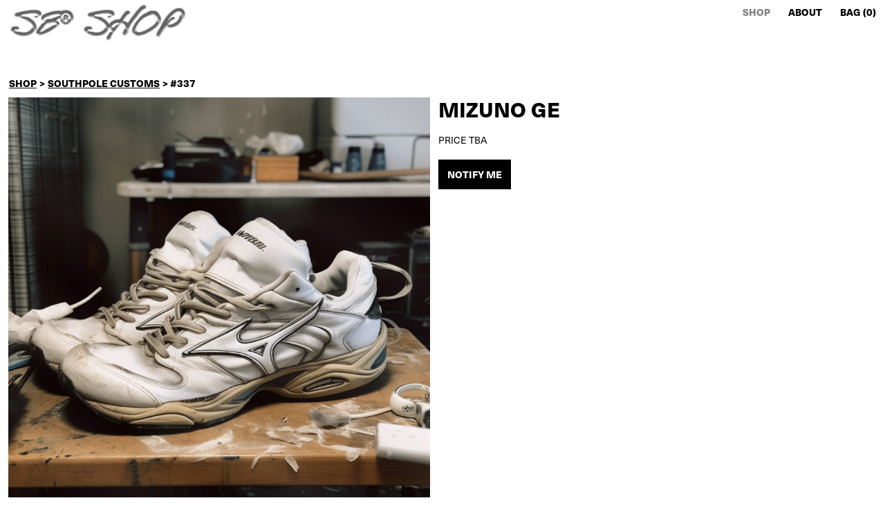

--- FILE ---
content_type: text/html; charset=utf-8
request_url: https://shop.shadow-brand.com/shop/337
body_size: 13526
content:
<!DOCTYPE html><html lang="en"><head><meta name="viewport" content="width=device-width, initial-scale=1"/><meta charSet="utf-8"/><link rel="apple-touch-icon" sizes="180x180" href="/favicons/apple-touch-icon.png"/><link rel="icon" type="image/png" sizes="32x32" href="/favicons/favicon-32x32.png"/><link rel="icon" type="image/png" sizes="16x16" href="/favicons/favicon-16x16.png"/><link rel="manifest" href="/favicons/site.webmanifest"/><link rel="mask-icon" href="/favicons/safari-pinned-tab.svg" color="#2b5797"/><meta name="msapplication-TileColor" content="#2d89ef"/><meta name="theme-color" content="#ffffff"/><title>MIZUNO GE | SHADOW BRAND®</title><meta name="robots" content="index,follow"/><meta property="og:title" content="MIZUNO GE"/><meta property="og:description" content="Welcome to Shadow Brand® – a fantasy concept store for window shoppers.

SB® is a Zurich based agile design studio with focus on digital communication, providing conceptual development, web design and web development services.

Clients include Bottega Veneta, Filippa K, Homer by Frank Ocean, KIM? Contemporary Art Center, Longtang.life, Pro Helvetia, Provence Magazine, Serving The People, Soft Opening, Tobias Kaspar, Vleeshal Center for Contemporary Art."/><meta property="og:url" content="https://shadowbrand.com/shop/337"/><meta property="og:image" content="https://cdn.sanity.io/images/dmjtqmjx/production/6dcfc9a845bc787c8deac26764f28c3b8944b6c2-1024x1024.png?rect=0,243,1024,538&amp;w=1200&amp;h=630&amp;q=100"/><meta property="og:site_name" content="Shadow Brand®"/><link rel="canonical" href="https://shadowbrand.com/shop/337"/><script type="application/ld+json">{"@context":"https://schema.org","@type":"Product","description":"","mpn":"337","image":["https://cdn.sanity.io/images/dmjtqmjx/production/6dcfc9a845bc787c8deac26764f28c3b8944b6c2-1024x1024.png?w=1200&amp;q=100"],"aggregateRating":{"@type":"AggregateRating","ratingValue":"5"},"name":"MIZUNO GE"}</script><meta name="next-head-count" content="19"/><link rel="stylesheet" type="text/css" charSet="UTF-8" href="https://cdnjs.cloudflare.com/ajax/libs/slick-carousel/1.6.0/slick.min.css"/><link rel="stylesheet" type="text/css" href="https://cdnjs.cloudflare.com/ajax/libs/slick-carousel/1.6.0/slick-theme.min.css"/><style id="stitches">--sxs{--sxs:0 t-fBTSrt}@media{:root,.t-fBTSrt{--space-xs:1px;--space-s:12px;--space-m:20px;--space-l:150px;--space-paragraph:18px;--transitions-modal:300ms;--transitions-modalMenu:350ms;--sizes-button:41px;--sizes-bodyWidth:1680px;--sizes-navH:90px;--aspectRatios-imageP:1.25;--aspectRatios-video:0.56;--fontSizes-small:12px;--fontSizes-smallMobile:10px;--fontSizes-medium:14px;--fontSizes-mediumMobile:12px;--fontSizes-large:30px;--fontSizes-largeMobile:23px;--lineHeights-small:1.25;--lineHeights-medium:1.25;--lineHeights-large:1.1;--letterSpacings-small:0;--letterSpacings-medium:0;--letterSpacings-large:0;--radii-borderR:0;--colors-black100:black;--colors-black50:rgba(0,0,0,0.5);--colors-modalOverlay:rgba(0,0,0,0.05);--colors-white:white;--colors-blue:blue;--colors-border:rgba(0,0,0,0.2);--colors-text:var(--colors-black100);--colors-muted:var(--colors-black50);--colors-link:var(--colors-blue);--colors-outline:1px dotted var(--colors-text);--colors-gradient:linear-gradient(212.31deg, rgba(0, 0, 0, 0.05) 0%, rgba(255, 255, 255, 0.05) 8.33%, rgba(0, 0, 0, 0.05) 17.19%, rgba(255, 255, 255, 0.05) 28.13%, rgba(0, 0, 0, 0.05) 37.5%, rgba(255, 255, 255, 0.05) 49.48%, rgba(0, 0, 0, 0.05) 59.9%, rgba(255, 255, 255, 0.05) 68.75%, rgba(0, 0, 0, 0.05) 76.56%, rgba(255, 255, 255, 0.05) 84.38%, rgba(0, 0, 0, 0.05) 93.23%);--colors-body:white}}--sxs{--sxs:1 k-eyOShd dItAQ}@media{@keyframes k-eyOShd{0%{opacity:0}100%{opacity:1}}*{margin:0;padding:0}body,input,button,select{font-family:neue-haas-unica, sans-serif;-webkit-font-smoothing:antialiased}body{font-size:var(--fontSizes-medium);line-height:var(--lineHeights-medium);letter-spacing:var(--letterSpacings-medium)}@media (max-width: 800px){body{font-size:var(--fontSizes-mediumMobile)}}body{margin:0;text-transform:uppercase}li{list-style:none}button{-webkit-appearance:none;appearance:none;cursor:pointer;border:none;background:transparent;padding:var(--space-m)}@media (max-width: 1280px){button{padding:var(--space-s)}}figure{position:relative}figure img{min-height:100%;min-width:100%;margin-bottom:-2px}figure::after{content:" ";display:block;position:absolute;top:0;left:0;width:100%;height:100%;background:var(--colors-gradient);z-index:999}a{color:var(--colors-text);cursor:pointer;text-decoration:underline}@media screen and (pointer: fine){a{box-sizing:border-box;border:1px solid transparent}}@media screen and (pointer: fine){a:focus-visible{border:var(--colors-outline);outline:none}}nav a,footer a{text-decoration:none}ul,ol{list-style:none;margin:0;padding:0}h1,h2,h3,h4,h5,h6{font-size:var(--fontSizes-medium);line-height:var(--lineHeights-medium);letter-spacing:var(--letterSpacings-medium)}@media (max-width: 800px){h1,h2,h3,h4,h5,h6{font-size:var(--fontSizes-mediumMobile)}}.c-bBWTTU.padded h1:not(:first-child),footer h1:not(:first-child),.c-bBWTTU.padded h2:not(:first-child),footer h2:not(:first-child),.c-bBWTTU.padded h3:not(:first-child),footer h3:not(:first-child),.c-bBWTTU.padded h4:not(:first-child),footer h4:not(:first-child),.c-bBWTTU.padded h5:not(:first-child),footer h5:not(:first-child),.c-bBWTTU.padded h6:not(:first-child),footer h6:not(:first-child){margin-top:var(--space-paragraph)}strong,b{font-weight:900}address{font-style:normal}.ReactModal__Body--open{overflow:hidden}.ReactModalPortal{position:relative;z-index:99992}.ReactModal__Content{border:none}.DefaultModal{position:relative;width:100%;min-height:100%;max-width:none;padding:0;z-index:999;outline:none;display:flex;flex-direction:column;justify-content:flex-start;background:var(--colors-body)}.DefaultModal .pageTitle{margin-bottom:calc(2 * var(--space-m));text-decoration:none}.DefaultModal.mainMenu{---height:250px;min-height:var(---height);bottom:auto}.DefaultModal.mainMenu.ReactModal__Content{position:relative;margin-top:calc(var(---height)*-1);transition:margin-top var(--transitions-modalMenu) ease-in-out;overflow:hidden}.DefaultModal.mainMenu.ReactModal__Content .modalcontent{margin-top:var(---height);position:absolute;width:100%;overflow:hidden;transition:margin-top var(--transitions-modalMenu) ease-in-out}.DefaultModal.mainMenu.ReactModal__Content--after-open{margin-top:0px}.DefaultModal.mainMenu.ReactModal__Content--after-open .modalcontent{margin-top:0px}.DefaultModal.mainMenu.ReactModal__Content--before-close{margin-top:calc(var(---height)*-1) !important}.DefaultModal.mainMenu.ReactModal__Content--before-close .modalcontent{margin-top:var(---height)}.DefaultModal.topPanel > div{padding:0 var(--space-m)}@media (max-width: 1280px){.DefaultModal.topPanel > div{padding:0 var(--space-s)}}.DefaultModal.topPanel > div{padding-bottom:var(--space-m)}.DefaultModal.topPanel{min-height:0;box-sizing:border-box;margin-top:40px;position:relative}.DefaultModal.topPanel .modalcontent{width:100%;box-sizing:border-box}@media (max-width: 800px){.DefaultModal.topPanel{min-height:100%;margin-top:0;padding-top:var(--space-s)}}.DefaultModal.topPanel .c-fCZyZV:where(.c-cHdAUr){margin-right:-4px}@media (min-width: 801px){.DefaultModal.topPanel .c-fCZyZV:where(.c-cHdAUr){padding-top:0}}.DefaultModal.moveIn{---width:500px;padding:0 var(--space-m)}@media (max-width: 1280px){.DefaultModal.moveIn{padding:0 var(--space-s)}}.DefaultModal.moveIn{padding-top:var(--space-s);padding-bottom:var(--space-s);width:var(---width);max-width:100%;min-height:100%;box-sizing:border-box}.DefaultModal.moveIn .c-fCZyZV:where(.c-cHdAUr){padding-top:0;padding-right:0;margin-right:-4px}@media (max-width: 800px){.DefaultModal.moveIn .c-fCZyZV:where(.c-cHdAUr){margin-top:-4px}}@media (min-width: 801px){.DefaultModal.moveIn{---width:500px;width:var(---width);min-height:100%}}@media (min-width: 801px){.DefaultModal.moveIn.ReactModal__Content{position:relative;margin-left:auto;transition:margin-right var(--transitions-modalMenu) ease-in-out;margin-right:calc(var(---width)*-1);overflow-x:hidden}}@media (min-width: 801px){.DefaultModal.moveIn.ReactModal__Content .modalcontent{position:absolute;width:calc(100% - 2 * var(--space-m))}}@media (min-width: 801px){@media (max-width: 1280px){.DefaultModal.moveIn.ReactModal__Content .modalcontent{width:calc(100% - 2 * var(--space-s))}}}@media (min-width: 801px){.DefaultModal.moveIn.ReactModal__Content .modalcontent{box-sizing:border-box;margin-left:-100%;transition:margin-left var(--transitions-modalMenu) ease-in-out}}@media (min-width: 801px){.DefaultModal.moveIn.ReactModal__Content--after-open{margin-right:0px}}@media (min-width: 801px){.DefaultModal.moveIn.ReactModal__Content--after-open .modalcontent{margin-left:0px}}@media (min-width: 801px){.DefaultModal.moveIn.ReactModal__Content--before-close{margin-right:calc(var(---width)*-1) !important}}@media (min-width: 801px){.DefaultModal.moveIn.ReactModal__Content--before-close .modalcontent{margin-left:-100%}}@media (max-width: 800px){.DefaultModal.moveIn .c-fCZyZV:where(.c-cHdAUr){padding-top:0;padding-right:0}}@media (max-width: 800px){@media (max-width: 800px){.DefaultModal.moveIn .c-fCZyZV:where(.c-cHdAUr){margin-right:-4px}}}@media (max-width: 800px){.DefaultModal.moveIn{---height:400px;width:100%}}@media (max-width: 800px){.DefaultModal.moveIn.ReactModal__Content{position:relative;overflow-y:hidden;margin-top:auto;transition:margin-bottom var(--transitions-modalMenu) ease-in-out;margin-bottom:calc(var(---height)*-1);min-height:var(---height)}}@media (max-width: 800px){.DefaultModal.moveIn.ReactModal__Content .modalcontent{height:var(---height);position:absolute;width:calc(100% - 2 * var(--space-m))}}@media (max-width: 800px){@media (max-width: 1280px){.DefaultModal.moveIn.ReactModal__Content .modalcontent{width:calc(100% - 2 * var(--space-s))}}}@media (max-width: 800px){.DefaultModal.moveIn.ReactModal__Content .modalcontent{box-sizing:border-box;margin-top:calc(var(---height)*-1);transition:margin-top var(--transitions-modalMenu) ease-in-out}}@media (max-width: 800px){.DefaultModal.moveIn.ReactModal__Content--after-open{margin-bottom:0px}}@media (max-width: 800px){.DefaultModal.moveIn.ReactModal__Content--after-open .modalcontent{margin-top:0px}}@media (max-width: 800px){.DefaultModal.moveIn.ReactModal__Content--before-close{margin-bottom:calc(var(---height)*-1) !important}}@media (max-width: 800px){.DefaultModal.moveIn.ReactModal__Content--before-close .modalcontent{margin-top:calc(var(---height)*-1)}}.DefaultModal button{z-index:99999}.DefaultOverlay{position:fixed;top:0;left:0;right:0;bottom:0;padding:var(--space-s)}.DefaultOverlay.pdp,.DefaultOverlay.mainMenu{padding:0}.DefaultOverlay{overflow-y:scroll;background-color:transparent}.DefaultOverlay.topPanel{padding:0;z-index:99999;top:90px;max-width:var(--sizes-bodyWidth);margin:0 auto;bottom:calc(100vh - var(--sizes-navH) / 2);height:auto;transition:bottom var(--transitions-modal) linear}.DefaultOverlay.topPanel.ReactModal__Overlay--after-open{bottom:0}.DefaultOverlay.topPanel.ReactModal__Overlay--before-close{bottom:calc(100vh - var(--sizes-navH) / 2)}@media (max-width: 1680px){.DefaultOverlay.topPanel{max-width:100%}}@media (max-width: 1280px){.DefaultOverlay.topPanel{top:72px}}@media (max-width: 800px){.DefaultOverlay.topPanel{top:0;background:var(--colors-body)}}.DefaultOverlay.mainMenu,.DefaultOverlay.moveIn{background-color:transparent}.DefaultOverlay.mainMenu::after,.DefaultOverlay.moveIn::after{content:"";display:block;position:absolute;top:0;left:0;right:0;bottom:0;background:var(--colors-modalOverlay);opacity:0;transition:opacity var(--transitions-modalMenu) linear}.DefaultOverlay.mainMenu.ReactModal__Overlay--after-open::after,.DefaultOverlay.moveIn.ReactModal__Overlay--after-open::after{opacity:1}.DefaultOverlay.mainMenu.ReactModal__Overlay--before-close::after,.DefaultOverlay.moveIn.ReactModal__Overlay--before-close::after{opacity:0}.DefaultOverlay.moveIn{padding:0;display:flex;flex-direction:column;justify-content:space-around;align-items:center}@media (max-width: 1280px){.hide-maxLG{display:none !important}}@media (min-width: 1281px){.hide-minLG{display:none !important}}@media (max-width: 800px){.hide-maxMD{display:none !important}}@media (min-width: 801px){.hide-minMD{display:none !important}}@media (max-width: 511px){.hide-maxXS{display:none !important}}@media (min-width: 510px){.hide-minXS{display:none !important}}@media screen and (pointer: coarse){.hide-pointerCoarse{display:none !important}}@media screen and (pointer: fine){.hide-pointerFine{display:none !important}}.fadeIn{opacity:0;animation:k-eyOShd 400ms linear forwards}}--sxs{--sxs:2 c-fGdbaZ c-cpQrMJ c-cacJjG c-hotrSR c-hjdbVh c-fCZyZV c-cHdAUr c-dSPavq c-hHoAhz c-hYzISQ c-iAalVJ c-hYvLBR c-crbTcU c-bBWTTU c-bUyLEi c-emDrVJ c-jBSiDf c-lbIaDE c-PJLV c-iuPTJx c-kSBcxH c-lhgktO c-jOosFG c-gNzNsP c-ggxMGl c-dSTzqx c-lndZmQ c-lbOwgT c-ffCRmy c-fZWWFg c-bLLUQk c-dOzADz c-hILIVh c-hakyQ c-hcIlcm c-emtrDt c-kqjavD c-gSYhXm c-fBqiFZ}@media{.c-fGdbaZ{z-index:9999}.ReactModalPortal .c-fGdbaZ{position:relative;margin-left:calc(var(--space-m)*-1)}@media (max-width: 1280px){.ReactModalPortal .c-fGdbaZ{margin-left:calc(var(--space-s)*-1)}}.c-fGdbaZ .headroom{top:0;left:0;right:0;z-index:9991;background:white;min-height:calc(var(--sizes-navH) + 2px)}.c-fGdbaZ .headroom--unfixed{position:relative;transform:translateY(0)}.c-fGdbaZ .headroom--scrolled{transition:transform 200ms ease-in-out}.c-fGdbaZ .headroom--unpinned{position:fixed;transform:translateY(-100%)}.c-fGdbaZ .headroom--pinned{position:fixed;transform:translateY(0%)}.c-cpQrMJ{max-width:var(--sizes-bodyWidth);margin:0 auto;box-sizing:border-box}.c-cacJjG{display:flex;justify-content:space-between;align-items:flex-start;overflow:visible;z-index:9;position:relative}@media (min-width: 1281px){.c-cacJjG{padding:0px calc(var(--space-m) - var(--space-s))}}@media (max-width: 800px){.c-cacJjG{flex-direction:column}}.c-cacJjG h1{font-size:1em;box-sizing:border-box;padding:0px var(--space-s);min-height:calc(var(--sizes-navH) / 2);display:inline-flex;flex-direction:column;justify-content:space-around}.c-cacJjG *{z-index:92}.c-cacJjG ul{display:flex;vertical-align:baseline}.c-cacJjG ul li a{display:inline-block;padding:8px var(--space-s)}.ReactModalPortal .DefaultOverlay.mainMenu .c-cacJjG{align-items:flex-start;flex-direction:column;position:relative}.ReactModalPortal .DefaultOverlay.mainMenu .c-cacJjG ul{flex-direction:column}.ReactModalPortal .DefaultOverlay.mainMenu .c-cacJjG a.pageTitle{margin-bottom:calc(2 * var(--space-m) - 2 * 8px)}.c-cacJjG a{font-weight:900}.c-cacJjG a.active{color:var(--colors-muted)}.ReactModal__Body--open .c-cacJjG{overflow:scroll}.c-hotrSR{height:85px;width:339px;object-fit:contain}@media (max-width: 1280px){.c-hotrSR{height:65px;width:259px}}@media (max-width: 800px){.c-hotrSR{height:45px;width:179px}}@media (max-width: 800px){.c-hjdbVh{margin-top:24px}}@media screen and (pointer: fine){.c-fCZyZV{box-sizing:border-box;border:1px solid transparent}}@media screen and (pointer: fine){.c-fCZyZV:focus-visible{border:var(--colors-outline);outline:none}}.c-fCZyZV{font-size:var(--fontSizes-medium);line-height:var(--lineHeights-medium);letter-spacing:var(--letterSpacings-medium)}@media (max-width: 800px){.c-fCZyZV{font-size:var(--fontSizes-mediumMobile)}}.c-fCZyZV{color:var(--colors-text);-webkit-appearance:none;appearance:none;border-radius:0;display:inline-block;text-align:center;cursor:pointer;text-transform:uppercase}.c-cHdAUr{display:inline-flex;flex-direction:column;justify-content:space-around;align-items:center;min-width:var(--sizes-button);min-height:var(--sizes-button);padding:var(--space-m)}@media (max-width: 1280px){.c-cHdAUr{padding:var(--space-s)}}.c-cHdAUr{position:absolute;top:0;right:0}.c-dSPavq{padding:3px 0px}.c-dSPavq path{stroke:var(--colors-text);fill:none}.c-hHoAhz{height:calc(100vh - var(--sizes-navH));overflow:hidden}.c-hHoAhz + footer{margin-top:0}.c-hHoAhz *{height:100%}.c-hYzISQ img{object-fit:cover;height:100%;width:100%}.c-iAalVJ{width:100%;height:100%;z-index:3;position:relative}.c-iAalVJ img{width:100%;height:100%;position:relative}.c-iAalVJ.productCard{height:calc((var(--sizes-bodyWidth) - 5 * var(--space-m)) / 4 * var(--aspectRatios-imageP))}@media (max-width: 1680px){.c-iAalVJ.productCard{height:calc((100vw - 5 * var(--space-m)) / 4 * var(--aspectRatios-imageP))}}@media (max-width: 1280px){.c-iAalVJ.productCard{height:calc((100vw - 4 * var(--space-s)) / 3 * var(--aspectRatios-imageP))}}@media (max-width: 800px){.c-iAalVJ.productCard{height:calc((100vw - 3 * var(--space-s)) / 2 * var(--aspectRatios-imageP))}}.c-iAalVJ.productCard img{opacity:0;animation:k-eyOShd 400ms linear forwards 30ms !important}.c-iAalVJ.homepage{height:calc((var(--sizes-bodyWidth) - 3 * var(--space-m)) / 2)}@media (max-width: 1680px){.c-iAalVJ.homepage{height:calc((100vw - 3 * var(--space-m)) / 2)}}@media (max-width: 800px){.c-iAalVJ.homepage{height:calc((100vw - 3 * var(--space-s)) / 2)}}@media (max-width: 800px){.c-iAalVJ.homepage.solo{height:calc((100vw - 2 * var(--space-s)))}}@media (max-width: 511px){.c-iAalVJ.homepage{height:calc((100vw - 2 * var(--space-s)))}}.c-iAalVJ.homepage img{opacity:0;animation:k-eyOShd 400ms linear forwards 30ms !important}.c-iAalVJ.ad{min-height:calc((var(--sizes-bodyWidth) - 3 * var(--space-m)) / 2)}@media (max-width: 1680px){.c-iAalVJ.ad{min-height:calc((100vw - 3 * var(--space-m)) / 2)}}@media (max-width: 1280px){.c-iAalVJ.ad{min-height:calc((100vw - 3 * var(--space-s)) / 3 * 2)}}@media (max-width: 800px){.c-iAalVJ.ad{min-height:calc((100vw - 2 * var(--space-s)) * var(--aspectRatios-imageP))}}@media (max-width: 511px){.c-iAalVJ.ad{min-height:calc((100vw - 2 * var(--space-s)) * var(--aspectRatios-imageP))}}.c-iAalVJ.ad img{opacity:0;animation:k-eyOShd 400ms linear forwards 30ms !important}.c-iAalVJ.pdp{min-height:calc((var(--sizes-bodyWidth) - 3 * var(--space-m)) / 2)}@media (max-width: 1680px){.c-iAalVJ.pdp{min-height:calc((100vw - 3 * var(--space-m)) / 2)}}@media (max-width: 1280px){.c-iAalVJ.pdp{min-height:calc((100vw - 3 * var(--space-m)) / 2)}}@media (max-width: 800px){.c-iAalVJ.pdp{min-height:calc(100vw - 2 * var(--space-s))}}.c-iAalVJ.pdp img{opacity:0;animation:k-eyOShd 400ms linear forwards 30ms !important}.c-iAalVJ.largeCard img{object-fit:contain;background-color:transparent}.c-iAalVJ:not(.collectionCard){display:block}.c-iAalVJ:not(.collectionCard) img{height:inherit;min-height:inherit;object-fit:cover}.c-hYvLBR{width:100%;display:block;overflow:hidden;box-sizing:border-box;z-index:2}.homepage .c-hYvLBR img{opacity:0}.c-crbTcU{margin-top:calc(var(--space-m) * 3);background:black}.c-crbTcU,.c-crbTcU a{color:white}.c-crbTcU{padding-top:var(--space-m);padding-bottom:var(--space-m)}.c-crbTcU h2{margin-bottom:var(--space-s)}.c-bBWTTU{padding:0 var(--space-m)}@media (max-width: 1280px){.c-bBWTTU{padding:0 var(--space-s)}}.c-bBWTTU p + p{margin-top:var(--space-paragraph)}.c-bUyLEi{display:flex}.c-bUyLEi:not(:first-child){margin-top:30px}.c-bUyLEi > section{min-width:230px;margin-right:40px}@media (max-width: 800px){.c-bUyLEi > section{width:100%;min-width:0;margin-right:0;margin-bottom:var(--space-m)}}@media (max-width: 800px){.c-bUyLEi{display:block}}.c-emDrVJ{background:var(--colors-text);color:var(--colors-white);padding:var(--space-m)}@media (max-width: 1280px){.c-emDrVJ{padding:var(--space-s)}}.c-emDrVJ{border:0;min-width:100px;font-weight:900}@media screen and (pointer: fine){.c-emDrVJ{box-sizing:border-box;border:1px solid transparent}}@media screen and (pointer: fine){.c-emDrVJ:focus-visible{border:1px dotted var(--colors-white);outline:none}}@media screen and (pointer: fine){.c-emDrVJ:hover:not(:active){opacity:0.6}}.c-jBSiDf{padding-top:3px;padding-bottom:3px;background:white;color:black !important}@media screen and (pointer: fine){.c-jBSiDf:hover:not(:active){opacity:0.75}}.c-lbIaDE{display:flex;gap:20px;margin-top:var(--space-s)}@media (max-width: 800px){.c-lbIaDE{padding-bottom:var(--space-m)}}.c-iuPTJx{font-size:var(--fontSizes-small);line-height:var(--lineHeights-small);letter-spacing:var(--letterSpacings-small)}@media (max-width: 800px){.c-iuPTJx{font-size:var(--fontSizes-smallMobile)}}.c-iuPTJx{font-weight:bold;text-align:right}.c-kSBcxH{display:flex;justify-content:flex-end;z-index:99998;position:relative;margin-top:0;width:auto}.c-lhgktO{padding:0px var(--space-s);margin:0px calc(var(--space-s)*-1);min-height:calc(var(--sizes-navH) / 2);font-weight:900}.c-jOosFG{display:inline-block;margin:0 auto;fill:none;margin-right:4px;position:relative;top:-0.5px}@media (min-width: 801px){.c-jOosFG{top:-2px}}.c-jOosFG path{stroke:var(--colors-black100)}.c-gNzNsP{padding:0;z-index:8;position:relative;background:rgba(255, 0, 0, 0.5)}@media (max-width: 800px){.c-gNzNsP{z-index:10}}.c-ggxMGl{padding-top:var(--space-m);min-height:calc(100vh - var(--sizes-button) - var(--space-m))}@media (max-width: 800px){.c-ggxMGl{padding-top:var(--space-s)}}.c-dSTzqx{font-size:var(--fontSizes-large);line-height:var(--lineHeights-large);letter-spacing:var(--letterSpacings-large)}@media (max-width: 800px){.c-dSTzqx{font-size:var(--fontSizes-largeMobile)}}.c-lndZmQ{display:grid;grid-auto-flow:dense;grid-gap:calc(3 * var(--space-m)) var(--space-m);grid-template-columns:repeat(4, calc(25% - 15px));padding:var(--space-m) 0}@media (max-width: 1280px){.c-lndZmQ{padding:var(--space-s) 0}}.c-lndZmQ.pt0{padding-top:0}@media (max-width: 1280px){.c-lndZmQ{grid-gap:calc(3 * var(--space-m)) var(--space-s);grid-template-columns:repeat(3, calc(33.33333% - 8px));grid-auto-rows:minmax(320px,auto)}}@media (max-width: 800px){.c-lndZmQ{grid-gap:calc(2 * var(--space-m)) var(--space-s);grid-template-columns:repeat(2, calc(50% - 6px));grid-auto-rows:auto;max-width:calc(100vw - var(--space-s) * 2)}}.c-lbOwgT{grid-auto-rows:min-content;margin-bottom:var(--space-m);grid-gap:var(--space-m)}@media (max-width: 1280px){.c-lbOwgT{grid-gap:var(--space-s) var(--space-s);grid-template-columns:repeat(4, calc(25% - 9px));grid-auto-rows:min-content}}@media (max-width: 800px){.c-lbOwgT{grid-gap:var(--space-s) var(--space-s);grid-template-columns:repeat(4, calc(25% - 9px));grid-auto-rows:min-content}}@media (max-width: 511px){.c-lbOwgT{grid-gap:var(--space-s) var(--space-s);grid-template-columns:repeat(2,calc(50% - 6px));grid-auto-rows:min-content}}.c-ffCRmy h1,.c-ffCRmy h2,.c-ffCRmy h3,.c-ffCRmy h4,.c-ffCRmy h5,.c-ffCRmy h6{font-weight:normal}.c-ffCRmy a{position:relative;display:block}@media screen and (pointer: fine){.c-ffCRmy a{box-sizing:border-box;border:1px solid transparent}}@media screen and (pointer: fine){.c-ffCRmy a:focus-visible{border:var(--colors-outline);outline:none}}.c-ffCRmy a{text-decoration:none}.c-ffCRmy figure{margin-bottom:8px}@media (max-width: 800px){.c-ffCRmy figure{margin-bottom:4px}}.c-ffCRmy.collection{width:280px;max-width:100%}.c-ffCRmy.collection h1,.c-ffCRmy.collection h2,.c-ffCRmy.collection h3,.c-ffCRmy.collection h4,.c-ffCRmy.collection h5,.c-ffCRmy.collection h6{font-weight:900}.c-fZWWFg h1,.c-fZWWFg h2,.c-fZWWFg h3,.c-fZWWFg h4,.c-fZWWFg h5,.c-fZWWFg h6{font-weight:900}.c-fZWWFg{grid-column:span 2;grid-row:span 2;display:inline-block;position:relative}.c-fZWWFg a{position:relative}.c-fZWWFg figure{z-index:9;display:flex;flex-direction:column;justify-content:space-around;margin-bottom:0}.c-fZWWFg img{width:100%;height:100%;object-fit:cover}.c-fZWWFg.solo{grid-column:span 4}@media (max-width: 511px){.c-fZWWFg.solo{grid-column:span 2}}.c-fZWWFg .c-dSTzqx{font-family:"adobe-handwriting-ernie", sans-serif;font-weight:400;font-style:normal;font-size:67px;text-shadow:0px 4px 4px rgba(0, 0, 0, 0.25)}@media (max-width: 1280px){.c-fZWWFg .c-dSTzqx{font-size:6vw}}.c-bLLUQk{position:absolute;display:inline-block;z-index:10;line-height:var(--fontsizes-medium);padding:0 var(--space-m)}@media (max-width: 1280px){.c-bLLUQk{padding:0 var(--space-s)}}.c-bLLUQk{bottom:calc(var(--space-m) - 2px)}@media (max-width: 1280px){.c-bLLUQk{bottom:calc(var(--space-s) - 2px)}}.c-dOzADz{display:inline-block;position:relative;width:100%;height:calc((var(--sizes-bodyWidth) - 5 * var(--space-m)) / 4 * var(--aspectRatios-imageP))}@media (max-width: 1680px){.c-dOzADz{height:calc((100vw - 5 * var(--space-m)) / 4 * var(--aspectRatios-imageP))}}@media (max-width: 1280px){.c-dOzADz{height:calc((100vw - 4 * var(--space-s)) / 3 * var(--aspectRatios-imageP))}}@media (max-width: 800px){.c-dOzADz{height:calc((100vw - 3 * var(--space-s)) / 2 * var(--aspectRatios-imageP))}}.c-hILIVh{font-weight:900}.c-hakyQ{display:block}.c-hcIlcm{display:block;min-height:calc((var(--sizes-bodyWidth) - 3 * var(--space-m)) / 2)}@media (max-width: 1680px){.c-hcIlcm{min-height:calc((100vw - 3 * var(--space-m)) / 2)}}@media (max-width: 1280px){.c-hcIlcm{min-height:calc((100vw - 3 * var(--space-m)) / 2)}}@media (max-width: 800px){.c-hcIlcm{min-height:calc(100vw - 2 * var(--space-s))}}@media (min-width: 801px){.c-hcIlcm{width:calc((100vw - var(--space-m) * 3) / 2);display:inline-block;vertical-align:text-top}}@media (min-width: 1681px){.c-hcIlcm{width:calc((var(--sizes-bodyWidth) - var(--space-m) * 3) / 2)}}.c-hcIlcm img{width:100%}@media (min-width: 801px){.c-emtrDt{position:sticky;top:calc(var(--sizes-navH));width:calc((100vw - var(--space-s) * 3) / 2);display:inline-block;vertical-align:text-top;margin-left:var(--space-s)}}@media (min-width: 1281px){.c-emtrDt{width:calc((100vw - var(--space-m) * 3) / 2);margin-left:var(--space-m)}}@media (min-width: 1681px){.c-emtrDt{width:calc((var(--sizes-bodyWidth) - var(--space-m) * 3) / 2)}}@media (max-width: 800px){.c-emtrDt{display:block;margin-bottom:var(--space-m)}}@media (max-width: 800px){.c-emtrDt header{margin-top:var(--space-s)}}.c-emtrDt header > *{margin-bottom:var(--space-m)}.c-kqjavD{margin-bottom:var(--space-m)}.c-gSYhXm{margin-top:var(--space-m);position:relative;z-index:-1}.c-fBqiFZ{margin:var(--space-l) 0px}@media (max-width: 800px){.c-fBqiFZ{margin:calc(var(--space-l) / 2) 0px}}}--sxs{--sxs:6 c-cpQrMJ-igjdJOs-css c-PJLV-igsmDXe-css c-gNzNsP-ikRJCLd-css c-bBWTTU-ispacy-css c-bLLUQk-ifjEkWJ-css}@media{.c-cpQrMJ-igjdJOs-css{text-align:center}.c-PJLV-igsmDXe-css{cursor:pointer}.c-gNzNsP-ikRJCLd-css{background:orange}.c-bBWTTU-ispacy-css{padding-top:0;margin-top:0}.c-bLLUQk-ifjEkWJ-css{color:white}}</style><link rel="preconnect" href="https://use.typekit.net" crossorigin /><noscript data-n-css=""></noscript><script defer="" nomodule="" src="/_next/static/chunks/polyfills-c67a75d1b6f99dc8.js"></script><script src="/_next/static/chunks/webpack-59c5c889f52620d6.js" defer=""></script><script src="/_next/static/chunks/framework-114634acb84f8baa.js" defer=""></script><script src="/_next/static/chunks/main-dc1c692d63c50e17.js" defer=""></script><script src="/_next/static/chunks/pages/_app-5ea401449b72c885.js" defer=""></script><script src="/_next/static/chunks/pages/shop/%5Bslug%5D-c92a0664d2170b94.js" defer=""></script><script src="/_next/static/jR59Z66cI8ZxYmOP0Gmwk/_buildManifest.js" defer=""></script><script src="/_next/static/jR59Z66cI8ZxYmOP0Gmwk/_ssgManifest.js" defer=""></script><style data-href="https://use.typekit.net/apm3dsu.css">@import url("https://p.typekit.net/p.css?s=1&k=apm3dsu&ht=tk&f=39516.39517.39518.39523.42211&a=11599648&app=typekit&e=css");@font-face{font-family:"neue-haas-unica";src:url("https://use.typekit.net/af/92a736/00000000000000007735bb14/30/l?primer=7cdcb44be4a7db8877ffa5c0007b8dd865b3bbc383831fe2ea177f62257a9191&fvd=n7&v=3") format("woff2"),url("https://use.typekit.net/af/92a736/00000000000000007735bb14/30/d?primer=7cdcb44be4a7db8877ffa5c0007b8dd865b3bbc383831fe2ea177f62257a9191&fvd=n7&v=3") format("woff"),url("https://use.typekit.net/af/92a736/00000000000000007735bb14/30/a?primer=7cdcb44be4a7db8877ffa5c0007b8dd865b3bbc383831fe2ea177f62257a9191&fvd=n7&v=3") format("opentype");font-display:auto;font-style:normal;font-weight:700;font-stretch:normal}@font-face{font-family:"neue-haas-unica";src:url("https://use.typekit.net/af/8e49dd/00000000000000007735bb17/30/l?primer=7cdcb44be4a7db8877ffa5c0007b8dd865b3bbc383831fe2ea177f62257a9191&fvd=i7&v=3") format("woff2"),url("https://use.typekit.net/af/8e49dd/00000000000000007735bb17/30/d?primer=7cdcb44be4a7db8877ffa5c0007b8dd865b3bbc383831fe2ea177f62257a9191&fvd=i7&v=3") format("woff"),url("https://use.typekit.net/af/8e49dd/00000000000000007735bb17/30/a?primer=7cdcb44be4a7db8877ffa5c0007b8dd865b3bbc383831fe2ea177f62257a9191&fvd=i7&v=3") format("opentype");font-display:auto;font-style:italic;font-weight:700;font-stretch:normal}@font-face{font-family:"neue-haas-unica";src:url("https://use.typekit.net/af/e07c44/00000000000000007735bb1b/30/l?primer=7cdcb44be4a7db8877ffa5c0007b8dd865b3bbc383831fe2ea177f62257a9191&fvd=i4&v=3") format("woff2"),url("https://use.typekit.net/af/e07c44/00000000000000007735bb1b/30/d?primer=7cdcb44be4a7db8877ffa5c0007b8dd865b3bbc383831fe2ea177f62257a9191&fvd=i4&v=3") format("woff"),url("https://use.typekit.net/af/e07c44/00000000000000007735bb1b/30/a?primer=7cdcb44be4a7db8877ffa5c0007b8dd865b3bbc383831fe2ea177f62257a9191&fvd=i4&v=3") format("opentype");font-display:auto;font-style:italic;font-weight:400;font-stretch:normal}@font-face{font-family:"neue-haas-unica";src:url("https://use.typekit.net/af/d7f1e9/00000000000000007735bb2a/30/l?primer=7cdcb44be4a7db8877ffa5c0007b8dd865b3bbc383831fe2ea177f62257a9191&fvd=n4&v=3") format("woff2"),url("https://use.typekit.net/af/d7f1e9/00000000000000007735bb2a/30/d?primer=7cdcb44be4a7db8877ffa5c0007b8dd865b3bbc383831fe2ea177f62257a9191&fvd=n4&v=3") format("woff"),url("https://use.typekit.net/af/d7f1e9/00000000000000007735bb2a/30/a?primer=7cdcb44be4a7db8877ffa5c0007b8dd865b3bbc383831fe2ea177f62257a9191&fvd=n4&v=3") format("opentype");font-display:auto;font-style:normal;font-weight:400;font-stretch:normal}@font-face{font-family:"adobe-handwriting-ernie";src:url("https://use.typekit.net/af/a9e09c/00000000000000007735b601/30/l?primer=7cdcb44be4a7db8877ffa5c0007b8dd865b3bbc383831fe2ea177f62257a9191&fvd=n4&v=3") format("woff2"),url("https://use.typekit.net/af/a9e09c/00000000000000007735b601/30/d?primer=7cdcb44be4a7db8877ffa5c0007b8dd865b3bbc383831fe2ea177f62257a9191&fvd=n4&v=3") format("woff"),url("https://use.typekit.net/af/a9e09c/00000000000000007735b601/30/a?primer=7cdcb44be4a7db8877ffa5c0007b8dd865b3bbc383831fe2ea177f62257a9191&fvd=n4&v=3") format("opentype");font-display:auto;font-style:normal;font-weight:400;font-stretch:normal}.tk-neue-haas-unica{font-family:"neue-haas-unica",sans-serif}.tk-adobe-handwriting-ernie{font-family:"adobe-handwriting-ernie",sans-serif}</style></head><body><div id="__next"><header class="c-fGdbaZ"><div class="headroom-wrapper"><div class="headroom headroom--unfixed"><div class="c-cpQrMJ c-cpQrMJ-igjdJOs-css"><nav class="c-cacJjG"><a href="/"><h1><img src="/sb-shop-logo.png" class="c-hotrSR"/></h1></a><ul class="c-hjdbVh hide-maxMD"><li><a href="/shop">Shop</a></li><li><a href="/about">About</a></li><li><a href="/bag">Bag (0)</a></li></ul><button tabindex="0" class="c-fCZyZV c-cHdAUr hide-minMD"><svg width="30" height="16" viewBox="0 0 30 16" fill="none" class="c-dSPavq"><path d="M0 1L30 0.999997" stroke="black"></path><path d="M0 8L30 8" stroke="black"></path><path d="M0 15L30 15" stroke="black"></path></svg></button></nav></div></div></div></header><article class="c-ggxMGl"><div class="c-cpQrMJ"><section class="c-bBWTTU"><header class="c-PJLV"><div class="c-hILIVh"><a href="/shop">Shop</a> <!-- -->&gt; <a href="/shop/leaks">Southpole Customs</a> &gt; #<!-- -->337</div></header><section class="c-lndZmQ c-hakyQ fadeIn"><div class="c-hcIlcm"><figure class=""><picture class="c-iAalVJ pdp"><div class="c-hYvLBR"></div></picture></figure></div><div class="c-emtrDt"><header><h1 class="c-dSTzqx">Mizuno GE</h1><p>Price TBA</p></header><button class="c-fCZyZV c-emDrVJ c-kqjavD">Notify me</button><section class="c-gSYhXm hide-minMD"></section></div></section><section class="c-fBqiFZ"><label><strong>More from “<!-- -->Southpole Customs<!-- -->”</strong></label><section class="c-lndZmQ fadeIn"><article class="c-ffCRmy"><a href="/shop/332"><figure class="c-dOzADz"><picture class="c-iAalVJ productCard"><div class="c-hYvLBR"></div></picture></figure><h2>#<!-- -->332</h2><h1>Gel Nimbus Bumble Bee</h1></a></article><article class="c-ffCRmy"><a href="/shop/334"><figure class="c-dOzADz"><picture class="c-iAalVJ productCard"><div class="c-hYvLBR"></div></picture></figure><h2>#<!-- -->334</h2><h1>Hoka Bark</h1></a></article><article class="c-ffCRmy"><a href="/shop/317"><figure class="c-dOzADz"><picture class="c-iAalVJ productCard"><div class="c-hYvLBR"></div></picture></figure><h2>#<!-- -->317</h2><h1>Asics Gel BBE</h1></a></article><article class="c-ffCRmy"><a href="/shop/338"><figure class="c-dOzADz"><picture class="c-iAalVJ productCard"><div class="c-hYvLBR"></div></picture></figure><h2>#<!-- -->338</h2><h1>Mizuno ER</h1></a></article><article class="c-ffCRmy"><a href="/shop/335"><figure class="c-dOzADz"><picture class="c-iAalVJ productCard"><div class="c-hYvLBR"></div></picture></figure><h2>#<!-- -->335</h2><h1>New Balance 990 GR</h1></a></article><article class="c-ffCRmy"><a href="/shop/336"><figure class="c-dOzADz"><picture class="c-iAalVJ productCard"><div class="c-hYvLBR"></div></picture></figure><h2>#<!-- -->336</h2><h1>New Balance SR</h1></a></article><article class="c-ffCRmy"><a href="/shop/339"><figure class="c-dOzADz"><picture class="c-iAalVJ productCard"><div class="c-hYvLBR"></div></picture></figure><h2>#<!-- -->339</h2><h1>Mizuno TD</h1></a></article><article class="c-ffCRmy"><a href="/shop/310"><figure class="c-dOzADz"><picture class="c-iAalVJ productCard"><div class="c-hYvLBR"></div></picture></figure><h2>#<!-- -->310</h2><h1>Adidas Predator XR</h1></a></article><article class="c-ffCRmy"><a href="/shop/311"><figure class="c-dOzADz"><picture class="c-iAalVJ productCard"><div class="c-hYvLBR"></div></picture></figure><h2>#<!-- -->311</h2><h1>Nokia GR</h1></a></article><article class="c-ffCRmy"><a href="/shop/313"><figure class="c-dOzADz"><picture class="c-iAalVJ productCard"><div class="c-hYvLBR"></div></picture></figure><h2>#<!-- -->313</h2><h1>Mizuno XE</h1></a></article><article class="c-ffCRmy"><a href="/shop/314"><figure class="c-dOzADz"><picture class="c-iAalVJ productCard"><div class="c-hYvLBR"></div></picture></figure><h2>#<!-- -->314</h2><h1>Mizuno PO</h1></a></article></section></section></section></div></article><footer class="c-crbTcU"><div class="c-cpQrMJ"><section class="c-bBWTTU"><div class="c-bUyLEi"><section><h2>SB® Shop</h2><p><a href="/">Home</a><br/><a href="/shop">Shop</a><br/><a href="/about">About</a><br/><a href="/bag">Bag</a><br/></p></section><section><h2>Do you need assistance?</h2><p><a href="tel:0041764143371">Call us on +41 76 414 33 71</a><br/><a disabled="">Chat with our Client Service</a><br/><a href="mailto:hello@shadow-brand.com">Contact us</a><br/><a disabled="">Store locator</a><br/><br/><a disabled="">Track your order</a><br/><a disabled="">Returns</a><br/><a disabled="">FAQ</a></p></section></div><div class="c-bUyLEi"><a href="https://shadow-brand.com" target="_blank" class="c-fCZyZV c-emDrVJ c-jBSiDf">Shadow Brand® Studio</a></div><div class="c-bUyLEi"><section><label>Pay with</label><div class="c-lbIaDE"><img src="/logos/Google.svg" class="c-PJLV"/><img src="/logos/Apple.svg" class="c-PJLV"/><img src="/logos/PayPal.svg" class="c-PJLV"/></div></section><section><label>Follow us</label><div class="c-lbIaDE"><a href="https://www.instagram.com/shadowbranded/" target="_blank"><img src="/logos/Instagram.svg" class="c-PJLV"/></a><img src="/logos/MailChimp.svg" class="c-PJLV c-PJLV-igsmDXe-css"/></div></section><section><label>Supported by</label><div class="c-lbIaDE"><img src="/logos/SB.svg" class="c-PJLV"/><img src="/logos/ShadowBrand.svg" class="c-PJLV"/><img src="/logos/Ostreon.svg" class="c-PJLV"/><img src="/logos/Tang.svg" class="c-PJLV"/></div></section></div><p class="c-iuPTJx">©Shadow Brand® 2017–<!-- -->2023<!-- -->. All rights reserved.</p></section></div></footer></div><script id="__NEXT_DATA__" type="application/json">{"props":{"pageProps":{"page":{"title":"Mizuno GE","content":null,"gallery":[{"_type":"image","_key":"4d0484786508","asset":{"_ref":"image-6dcfc9a845bc787c8deac26764f28c3b8944b6c2-1024x1024-png","_type":"reference"}}],"purchaseOptions":null,"collections":[{"title":"Southpole Customs","slug":"leaks","image":{"palette":{"lightMuted":{"foreground":"#000","title":"#fff","population":0.04,"background":"#abccd1","_type":"sanity.imagePaletteSwatch"},"vibrant":{"background":"#80acc5","_type":"sanity.imagePaletteSwatch","foreground":"#000","title":"#fff","population":0.37},"dominant":{"population":3.93,"background":"#597b93","_type":"sanity.imagePaletteSwatch","foreground":"#fff","title":"#fff"},"_type":"sanity.imagePalette","darkMuted":{"background":"#345255","_type":"sanity.imagePaletteSwatch","foreground":"#fff","title":"#fff","population":2.4},"muted":{"_type":"sanity.imagePaletteSwatch","foreground":"#fff","title":"#fff","population":3.93,"background":"#597b93"},"lightVibrant":{"_type":"sanity.imagePaletteSwatch","foreground":"#000","title":"#fff","population":0.31,"background":"#a3c5e6"},"darkVibrant":{"_type":"sanity.imagePaletteSwatch","foreground":"#fff","title":"#fff","population":0,"background":"#244c6c"}},"_type":"image","asset":{"_type":"reference","_ref":"image-f3eef10fc7435204156efae739e371d33e43e6e3-1024x1024-png"},"crop":null,"hotspot":null},"products":[{"_type":"product","slug":"332","image":{"_type":"image","_key":"52874ed49e98","asset":{"_ref":"image-d853a46c593c8649eec34d9b738a9bb5592ad32d-1024x1024-png","_type":"reference"}},"purchaseOptions":null,"_id":"8abbe395-ac88-4ac6-b222-13deb798d336","title":"Gel Nimbus Bumble Bee"},{"slug":"334","image":{"_type":"image","_key":"2e82e57320fb","asset":{"_ref":"image-73628228f9ec4207cfb3651d946b82031fd2c95c-1024x1024-png","_type":"reference"}},"purchaseOptions":null,"_id":"5ed828ef-797f-43b1-a348-686b59263e19","title":"Hoka Bark","_type":"product"},{"_id":"98ce2575-df1b-459f-bd3c-f109bba2aab3","title":"Asics Gel BBE","_type":"product","slug":"317","image":{"_type":"image","_key":"e39b906660f3","asset":{"_ref":"image-bac24e53998bc9c03c151ae0730ba70f6ed240f5-1024x1024-png","_type":"reference"}},"purchaseOptions":null},{"_type":"product","slug":"338","image":{"_key":"11a4d5163a4d","asset":{"_ref":"image-bc5318f5676571a8e556a2d646d293a0b6eb081c-1024x1024-png","_type":"reference"},"_type":"image"},"purchaseOptions":null,"_id":"626e81c9-93d3-46b5-8a27-822bbd16470d","title":"Mizuno ER"},{"image":{"asset":{"_ref":"image-c4eca40f16ed8288dfd2068ed8904a5028416433-1024x1024-png","_type":"reference"},"_type":"image","_key":"bc1461f47a5e"},"purchaseOptions":null,"_id":"46440469-3641-4b52-940b-c226d10f4b40","title":"New Balance 990 GR","_type":"product","slug":"335"},{"image":{"_type":"image","_key":"da435e9bd42c","asset":{"_type":"reference","_ref":"image-514ff31104d1d7f32351691c0c158ddb96a726b8-1024x1024-png"}},"purchaseOptions":null,"_id":"c1329da8-aa71-4f7e-ba51-53def5d913a4","title":"New Balance SR","_type":"product","slug":"336"},{"purchaseOptions":null,"_id":"e4313255-1456-4061-a837-b3683d141282","title":"Mizuno TD","_type":"product","slug":"339","image":{"_type":"image","_key":"580b1c188d5e","asset":{"_ref":"image-58277623ad6e8815b19031419ca24334b966619f-1024x1024-png","_type":"reference"}}},{"_id":"b0e0a29b-4d77-48ba-9bcc-aa75fe4bf591","title":"Adidas Predator XR","_type":"product","slug":"310","image":{"_type":"image","_key":"29865d000a08","asset":{"_ref":"image-ecb9fbd1743d9daff5fc259720feea6962491529-1024x1024-png","_type":"reference"}},"purchaseOptions":null},{"_type":"product","slug":"311","image":{"_type":"image","_key":"6f21413632e0","asset":{"_ref":"image-d1f8c00e53919b23e99608f946abd79259a5fdbf-1024x1024-png","_type":"reference"}},"purchaseOptions":null,"_id":"983bf769-03f6-4931-9eef-51fb0f8b05fb","title":"Nokia GR"},{"_id":"6373a2c8-5222-4e9f-8f39-1601f3cdfab6","title":"Mizuno XE","_type":"product","slug":"313","image":{"_type":"image","_key":"27d837346da9","asset":{"_ref":"image-fb8e00567c6bea504b92f38026a491007e9132a0-1024x1024-png","_type":"reference"}},"purchaseOptions":null},{"purchaseOptions":null,"_id":"eb7fd359-b444-4407-a7bb-d39b80fc81b1","title":"Mizuno PO","_type":"product","slug":"314","image":{"asset":{"_ref":"image-58277623ad6e8815b19031419ca24334b966619f-1024x1024-png","_type":"reference"},"_type":"image","_key":"8a87d688d669"}}],"_id":"df044bb4-a570-485e-984f-92d4afd681fb"}],"taxonomies":[{"title":"Sneakers","parent":{"_ref":"ac0a1425-39bd-4cf5-bd09-6c34744bffa4","_type":"reference"},"slug":"sneakers","products":[{"purchaseOptions":null,"_id":"e4313255-1456-4061-a837-b3683d141282","title":"Mizuno TD","_type":"product","slug":"339","image":{"_type":"image","_key":"580b1c188d5e","asset":{"_ref":"image-58277623ad6e8815b19031419ca24334b966619f-1024x1024-png","_type":"reference"}}},{"slug":"338","image":{"_type":"image","_key":"11a4d5163a4d","asset":{"_ref":"image-bc5318f5676571a8e556a2d646d293a0b6eb081c-1024x1024-png","_type":"reference"}},"purchaseOptions":null,"_id":"626e81c9-93d3-46b5-8a27-822bbd16470d","title":"Mizuno ER","_type":"product"},{"slug":"337","image":{"_type":"image","_key":"4d0484786508","asset":{"_ref":"image-6dcfc9a845bc787c8deac26764f28c3b8944b6c2-1024x1024-png","_type":"reference"}},"purchaseOptions":null,"_id":"5f3b3b76-ff00-4195-b312-7b61678839c5","title":"Mizuno GE","_type":"product"},{"_id":"c1329da8-aa71-4f7e-ba51-53def5d913a4","title":"New Balance SR","_type":"product","slug":"336","image":{"asset":{"_ref":"image-514ff31104d1d7f32351691c0c158ddb96a726b8-1024x1024-png","_type":"reference"},"_type":"image","_key":"da435e9bd42c"},"purchaseOptions":null},{"purchaseOptions":null,"_id":"46440469-3641-4b52-940b-c226d10f4b40","title":"New Balance 990 GR","_type":"product","slug":"335","image":{"asset":{"_ref":"image-c4eca40f16ed8288dfd2068ed8904a5028416433-1024x1024-png","_type":"reference"},"_type":"image","_key":"bc1461f47a5e"}},{"image":{"_type":"image","_key":"2e82e57320fb","asset":{"_ref":"image-73628228f9ec4207cfb3651d946b82031fd2c95c-1024x1024-png","_type":"reference"}},"purchaseOptions":null,"_id":"5ed828ef-797f-43b1-a348-686b59263e19","title":"Hoka Bark","_type":"product","slug":"334"},{"image":{"_type":"image","_key":"52874ed49e98","asset":{"_ref":"image-d853a46c593c8649eec34d9b738a9bb5592ad32d-1024x1024-png","_type":"reference"}},"purchaseOptions":null,"_id":"8abbe395-ac88-4ac6-b222-13deb798d336","title":"Gel Nimbus Bumble Bee","_type":"product","slug":"332"},{"image":{"_type":"image","_key":"e39b906660f3","asset":{"_ref":"image-bac24e53998bc9c03c151ae0730ba70f6ed240f5-1024x1024-png","_type":"reference"}},"purchaseOptions":null,"_id":"98ce2575-df1b-459f-bd3c-f109bba2aab3","title":"Asics Gel BBE","_type":"product","slug":"317"},{"title":"New Balance RE","_type":"product","slug":"316","image":{"_type":"image","_key":"57336c26fb9e","asset":{"_ref":"image-946726cf111b0db75ba94c8f924a55c7c041fd9e-1024x1024-png","_type":"reference"}},"purchaseOptions":null,"_id":"5052f5b0-1598-4f46-9197-2df639989d1f"},{"image":{"_type":"image","_key":"8a87d688d669","asset":{"_ref":"image-58277623ad6e8815b19031419ca24334b966619f-1024x1024-png","_type":"reference"}},"purchaseOptions":null,"_id":"eb7fd359-b444-4407-a7bb-d39b80fc81b1","title":"Mizuno PO","_type":"product","slug":"314"},{"_id":"6373a2c8-5222-4e9f-8f39-1601f3cdfab6","title":"Mizuno XE","_type":"product","slug":"313","image":{"_type":"image","_key":"27d837346da9","asset":{"_type":"reference","_ref":"image-fb8e00567c6bea504b92f38026a491007e9132a0-1024x1024-png"}},"purchaseOptions":null},{"purchaseOptions":null,"_id":"983bf769-03f6-4931-9eef-51fb0f8b05fb","title":"Nokia GR","_type":"product","slug":"311","image":{"_type":"image","_key":"6f21413632e0","asset":{"_ref":"image-d1f8c00e53919b23e99608f946abd79259a5fdbf-1024x1024-png","_type":"reference"}}},{"_id":"b0e0a29b-4d77-48ba-9bcc-aa75fe4bf591","title":"Adidas Predator XR","_type":"product","slug":"310","image":{"_key":"29865d000a08","asset":{"_ref":"image-ecb9fbd1743d9daff5fc259720feea6962491529-1024x1024-png","_type":"reference"},"_type":"image"},"purchaseOptions":null},{"image":{"_type":"image","_key":"79197674446d","asset":{"_ref":"image-86fcfd284f2c86e8425a859a7a8f3a3bc4a2d77a-2048x2048-jpg","_type":"reference"}},"purchaseOptions":null,"_id":"2ad0d7c5-c193-494c-b692-2ac61994dd87","title":"Biotope sneakers","_type":"product","slug":"243"},{"_id":"00daf5a8-f2eb-4e79-8c97-a51caed45583","title":"Fossil sneakers","_type":"product","slug":"235","image":{"_type":"image","_key":"caa97189bd78","asset":{"_ref":"image-87b921c44fdc3980feb268165984f7d68b01834f-2048x2048-jpg","_type":"reference"}},"purchaseOptions":null}]},{"title":"Footwear","parent":{"_ref":"e136cfae-7988-4a6a-af74-2438dd3a96e6","_type":"reference"},"slug":"footwear","products":[{"_id":"e4313255-1456-4061-a837-b3683d141282","title":"Mizuno TD","_type":"product","slug":"339","image":{"_type":"image","_key":"580b1c188d5e","asset":{"_ref":"image-58277623ad6e8815b19031419ca24334b966619f-1024x1024-png","_type":"reference"}},"purchaseOptions":null},{"_id":"626e81c9-93d3-46b5-8a27-822bbd16470d","title":"Mizuno ER","_type":"product","slug":"338","image":{"_type":"image","_key":"11a4d5163a4d","asset":{"_ref":"image-bc5318f5676571a8e556a2d646d293a0b6eb081c-1024x1024-png","_type":"reference"}},"purchaseOptions":null},{"_type":"product","slug":"337","image":{"_type":"image","_key":"4d0484786508","asset":{"_ref":"image-6dcfc9a845bc787c8deac26764f28c3b8944b6c2-1024x1024-png","_type":"reference"}},"purchaseOptions":null,"_id":"5f3b3b76-ff00-4195-b312-7b61678839c5","title":"Mizuno GE"},{"title":"New Balance SR","_type":"product","slug":"336","image":{"asset":{"_ref":"image-514ff31104d1d7f32351691c0c158ddb96a726b8-1024x1024-png","_type":"reference"},"_type":"image","_key":"da435e9bd42c"},"purchaseOptions":null,"_id":"c1329da8-aa71-4f7e-ba51-53def5d913a4"},{"slug":"335","image":{"asset":{"_ref":"image-c4eca40f16ed8288dfd2068ed8904a5028416433-1024x1024-png","_type":"reference"},"_type":"image","_key":"bc1461f47a5e"},"purchaseOptions":null,"_id":"46440469-3641-4b52-940b-c226d10f4b40","title":"New Balance 990 GR","_type":"product"},{"title":"Gel Nimbus Bumble Bee","_type":"product","slug":"332","image":{"_type":"image","_key":"52874ed49e98","asset":{"_ref":"image-d853a46c593c8649eec34d9b738a9bb5592ad32d-1024x1024-png","_type":"reference"}},"purchaseOptions":null,"_id":"8abbe395-ac88-4ac6-b222-13deb798d336"},{"_id":"98ce2575-df1b-459f-bd3c-f109bba2aab3","title":"Asics Gel BBE","_type":"product","slug":"317","image":{"_type":"image","_key":"e39b906660f3","asset":{"_ref":"image-bac24e53998bc9c03c151ae0730ba70f6ed240f5-1024x1024-png","_type":"reference"}},"purchaseOptions":null},{"purchaseOptions":null,"_id":"5052f5b0-1598-4f46-9197-2df639989d1f","title":"New Balance RE","_type":"product","slug":"316","image":{"_type":"image","_key":"57336c26fb9e","asset":{"_ref":"image-946726cf111b0db75ba94c8f924a55c7c041fd9e-1024x1024-png","_type":"reference"}}},{"slug":"314","image":{"_type":"image","_key":"8a87d688d669","asset":{"_ref":"image-58277623ad6e8815b19031419ca24334b966619f-1024x1024-png","_type":"reference"}},"purchaseOptions":null,"_id":"eb7fd359-b444-4407-a7bb-d39b80fc81b1","title":"Mizuno PO","_type":"product"},{"_id":"6373a2c8-5222-4e9f-8f39-1601f3cdfab6","title":"Mizuno XE","_type":"product","slug":"313","image":{"_type":"image","_key":"27d837346da9","asset":{"_type":"reference","_ref":"image-fb8e00567c6bea504b92f38026a491007e9132a0-1024x1024-png"}},"purchaseOptions":null},{"_type":"product","slug":"311","image":{"_type":"image","_key":"6f21413632e0","asset":{"_ref":"image-d1f8c00e53919b23e99608f946abd79259a5fdbf-1024x1024-png","_type":"reference"}},"purchaseOptions":null,"_id":"983bf769-03f6-4931-9eef-51fb0f8b05fb","title":"Nokia GR"},{"slug":"310","image":{"_key":"29865d000a08","asset":{"_ref":"image-ecb9fbd1743d9daff5fc259720feea6962491529-1024x1024-png","_type":"reference"},"_type":"image"},"purchaseOptions":null,"_id":"b0e0a29b-4d77-48ba-9bcc-aa75fe4bf591","title":"Adidas Predator XR","_type":"product"},{"_id":"2ad0d7c5-c193-494c-b692-2ac61994dd87","title":"Biotope sneakers","_type":"product","slug":"243","image":{"_type":"image","_key":"79197674446d","asset":{"_ref":"image-86fcfd284f2c86e8425a859a7a8f3a3bc4a2d77a-2048x2048-jpg","_type":"reference"}},"purchaseOptions":null},{"_id":"00daf5a8-f2eb-4e79-8c97-a51caed45583","title":"Fossil sneakers","_type":"product","slug":"235","image":{"_type":"image","_key":"caa97189bd78","asset":{"_ref":"image-87b921c44fdc3980feb268165984f7d68b01834f-2048x2048-jpg","_type":"reference"}},"purchaseOptions":null},{"_id":"c4edf35b-7c9b-4418-b247-e75cd84ee50c","title":"Turtle Shoe","_type":"product","slug":"083","image":{"asset":{"_ref":"image-4849d9a321d35b4411bb24f76a410f34e0e84a3a-2048x2048-jpg","_type":"reference"},"_type":"image","_key":"34b1a780f9ac"},"purchaseOptions":{"price":850,"currency":"CHF"}}]}],"_type":"product","slug":"337"},"settings":{"footerIntro":[{"_type":"block","style":"normal","_key":"10f1b3eedda3","markDefs":[],"children":[{"_type":"span","marks":[],"text":"Welcome to Shadow Brand® – a concept store for window shoppers.","_key":"8c5aae485dce0"}]}],"footerText":[{"children":[{"_type":"span","marks":["3a0908b7e603"],"text":"Shop","_key":"0cae40b12d04"},{"_type":"span","marks":[],"text":"\n","_key":"5acd6b7458ea"},{"_type":"span","marks":["c219fb2377cd"],"text":"About","_key":"0deb402fe036"},{"_key":"6f3ab7fa9cc4","_type":"span","marks":[],"text":"\n"},{"marks":["3fc4a16c4f3a"],"text":"Bag","_key":"c4e617bdd81a","_type":"span"}],"_type":"block","style":"normal","_key":"842db48a4783","markDefs":[{"reference":{"_ref":"5252464a-96bb-4f37-b7e9-66e5939c88f3","_type":"reference"},"_type":"internalLink","_key":"3fc4a16c4f3a","url":"bag"},{"_key":"c219fb2377cd","reference":{"_ref":"5909afbd-5996-491b-806d-4edd774f45c8","_type":"reference"},"_type":"internalLink","url":"about"},{"reference":{"_ref":"801b91d7-c504-42d7-afc8-3039f162e857","_type":"reference"},"_type":"internalLink","_key":"3a0908b7e603","url":"shop"}]}],"description":["Welcome to Shadow Brand® – a fantasy concept store for window shoppers.","SB® is a Zurich based agile design studio with focus on digital communication, providing conceptual development, web design and web development services.","Clients include Bottega Veneta, Filippa K, Homer by Frank Ocean, KIM? Contemporary Art Center, Longtang.life, Pro Helvetia, Provence Magazine, Serving The People, Soft Opening, Tobias Kaspar, Vleeshal Center for Contemporary Art."],"ogImage":{"asset":{"_ref":"image-4a1c9a40b578dc9eecb667cc5f02052fef0eea7a-2048x2048-jpg","_type":"reference"},"_type":"image"},"highlight":{"_id":"8cbb2fb8-1298-4306-bfec-6392000c2a57","title":"Active Leisure","slug":"active-leisure","image":{"_type":"image","crop":null,"hotspot":null,"palette":{"lightMuted":{"foreground":"#fff","title":"#fff","population":5.24,"background":"#ba856d","_type":"sanity.imagePaletteSwatch"},"vibrant":{"_type":"sanity.imagePaletteSwatch","foreground":"#fff","title":"#fff","population":0.89,"background":"#d4353b"},"dominant":{"title":"#fff","population":8.54,"background":"#44332b","_type":"sanity.imagePaletteSwatch","foreground":"#fff"},"_type":"sanity.imagePalette","darkMuted":{"background":"#44332b","_type":"sanity.imagePaletteSwatch","foreground":"#fff","title":"#fff","population":8.54},"muted":{"population":8.25,"background":"#a76252","_type":"sanity.imagePaletteSwatch","foreground":"#fff","title":"#fff"},"lightVibrant":{"foreground":"#000","title":"#fff","population":0.62,"background":"#f68f85","_type":"sanity.imagePaletteSwatch"},"darkVibrant":{"population":0.9,"background":"#530e0c","_type":"sanity.imagePaletteSwatch","foreground":"#fff","title":"#fff"}},"asset":{"_ref":"image-d342c27a47b274194ea4a9554398c340157363cf-2048x2048-jpg","_type":"reference"}},"products":[{"_type":"product"},{"_type":"product"},{"_type":"ad"},{"_type":"product"},{"_type":"product"},{"_type":"ad"},{"_type":"product"},{"_type":"product"},{"_type":"product"},{"_type":"product"},{"_type":"product"},{"_type":"product"},{"_type":"ad"},{"_type":"product"},{"_type":"product"},{"_type":"ad"},{"_type":"product"},{"_type":"product"},{"_type":"product"},{"_type":"product"}]},"collections":[{"image":{"_type":"image","asset":{"_ref":"image-51efff33ffa3639f09a9b6215dbc079a94fc204b-1728x1024-jpg","_type":"reference"},"crop":null,"hotspot":null,"palette":{"dominant":{"_type":"sanity.imagePaletteSwatch","foreground":"#000","title":"#fff","population":7.86,"background":"#bec3be"},"_type":"sanity.imagePalette","darkMuted":{"_type":"sanity.imagePaletteSwatch","foreground":"#fff","title":"#fff","population":0.53,"background":"#4e3e28"},"muted":{"_type":"sanity.imagePaletteSwatch","foreground":"#fff","title":"#fff","population":0.14,"background":"#a4874d"},"lightVibrant":{"title":"#000","population":1.4,"background":"#ecc5b0","_type":"sanity.imagePaletteSwatch","foreground":"#000"},"darkVibrant":{"population":0.02,"background":"#461c11","_type":"sanity.imagePaletteSwatch","foreground":"#fff","title":"#fff"},"lightMuted":{"background":"#bec3be","_type":"sanity.imagePaletteSwatch","foreground":"#000","title":"#fff","population":7.86},"vibrant":{"title":"#fff","population":3.53,"background":"#566eb6","_type":"sanity.imagePaletteSwatch","foreground":"#fff"}}},"size":"M","products":[{"_type":"product"},{"_type":"product"},{"_type":"product"},{"_type":"product"},{"_type":"product"},{"_type":"product"},{"_type":"ad"},{"_type":"product"},{"_type":"product"},{"_type":"product"},{"_type":"product"},{"_type":"product"},{"_type":"product"},{"_type":"product"}],"_id":"0baf31f0-9193-4d69-8be1-661ff3debe7d","title":"Doomsday","slug":"doomsday"},{"title":"Active Leisure","slug":"active-leisure","image":{"_type":"image","asset":{"_ref":"image-d342c27a47b274194ea4a9554398c340157363cf-2048x2048-jpg","_type":"reference"},"crop":null,"hotspot":null,"palette":{"darkMuted":{"background":"#44332b","_type":"sanity.imagePaletteSwatch","foreground":"#fff","title":"#fff","population":8.54},"muted":{"_type":"sanity.imagePaletteSwatch","foreground":"#fff","title":"#fff","population":8.25,"background":"#a76252"},"lightVibrant":{"population":0.62,"background":"#f68f85","_type":"sanity.imagePaletteSwatch","foreground":"#000","title":"#fff"},"darkVibrant":{"population":0.9,"background":"#530e0c","_type":"sanity.imagePaletteSwatch","foreground":"#fff","title":"#fff"},"lightMuted":{"foreground":"#fff","title":"#fff","population":5.24,"background":"#ba856d","_type":"sanity.imagePaletteSwatch"},"vibrant":{"background":"#d4353b","_type":"sanity.imagePaletteSwatch","foreground":"#fff","title":"#fff","population":0.89},"dominant":{"background":"#44332b","_type":"sanity.imagePaletteSwatch","foreground":"#fff","title":"#fff","population":8.54},"_type":"sanity.imagePalette"}},"products":[{"_type":"product"},{"_type":"product"},{"_type":"ad"},{"_type":"product"},{"_type":"product"},{"_type":"ad"},{"_type":"product"},{"_type":"product"},{"_type":"product"},{"_type":"product"},{"_type":"product"},{"_type":"product"},{"_type":"ad"},{"_type":"product"},{"_type":"product"},{"_type":"ad"},{"_type":"product"},{"_type":"product"},{"_type":"product"},{"_type":"product"}],"size":"M","_id":"8cbb2fb8-1298-4306-bfec-6392000c2a57"},{"title":"Style \u0026 Protection","slug":"style-and-protection","image":{"crop":null,"hotspot":null,"palette":{"muted":{"background":"#7a818e","_type":"sanity.imagePaletteSwatch","foreground":"#fff","title":"#fff","population":5.1},"lightVibrant":{"foreground":"#000","title":"#fff","population":0,"background":"#8da5ec","_type":"sanity.imagePaletteSwatch"},"darkVibrant":{"background":"#040918","_type":"sanity.imagePaletteSwatch","foreground":"#fff","title":"#fff","population":7.18},"lightMuted":{"foreground":"#000","title":"#fff","population":0.36,"background":"#b2bdc5","_type":"sanity.imagePaletteSwatch"},"vibrant":{"background":"#2451da","_type":"sanity.imagePaletteSwatch","foreground":"#fff","title":"#fff","population":0},"dominant":{"background":"#040918","_type":"sanity.imagePaletteSwatch","foreground":"#fff","title":"#fff","population":7.18},"_type":"sanity.imagePalette","darkMuted":{"title":"#fff","population":3.4,"background":"#334450","_type":"sanity.imagePaletteSwatch","foreground":"#fff"}},"_type":"image","asset":{"_ref":"image-ad540385aad0d8ca9ebf1ffd76e1b13e3badef14-4096x4096-jpg","_type":"reference"}},"products":[{"_type":"ad"},{"_type":"product"},{"_type":"product"},{"_type":"product"},{"_type":"product"},{"_type":"product"},{"_type":"product"},{"_type":"product"},{"_type":"product"},{"_type":"product"},{"_type":"product"},{"_type":"ad"},{"_type":"product"},{"_type":"product"},{"_type":"ad"},{"_type":"product"},{"_type":"product"},{"_type":"product"},{"_type":"product"},{"_type":"product"},{"_type":"product"},{"_type":"ad"},{"_type":"product"},{"_type":"product"},{"_type":"ad"},{"_type":"product"},{"_type":"product"},{"_type":"product"},{"_type":"product"}],"size":"M","_id":"db234798-44f5-4faa-907c-7c35dc9fed37"},{"slug":"leaks","image":{"_type":"image","asset":{"_ref":"image-f3eef10fc7435204156efae739e371d33e43e6e3-1024x1024-png","_type":"reference"},"crop":null,"hotspot":null,"palette":{"darkMuted":{"population":2.4,"background":"#345255","_type":"sanity.imagePaletteSwatch","foreground":"#fff","title":"#fff"},"muted":{"title":"#fff","population":3.93,"background":"#597b93","_type":"sanity.imagePaletteSwatch","foreground":"#fff"},"lightVibrant":{"title":"#fff","population":0.31,"background":"#a3c5e6","_type":"sanity.imagePaletteSwatch","foreground":"#000"},"darkVibrant":{"background":"#244c6c","_type":"sanity.imagePaletteSwatch","foreground":"#fff","title":"#fff","population":0},"lightMuted":{"population":0.04,"background":"#abccd1","_type":"sanity.imagePaletteSwatch","foreground":"#000","title":"#fff"},"vibrant":{"title":"#fff","population":0.37,"background":"#80acc5","_type":"sanity.imagePaletteSwatch","foreground":"#000"},"dominant":{"title":"#fff","population":3.93,"background":"#597b93","_type":"sanity.imagePaletteSwatch","foreground":"#fff"},"_type":"sanity.imagePalette"}},"products":[{"_type":"ad"},{"_type":"product"},{"_type":"product"},{"_type":"product"},{"_type":"product"},{"_type":"ad"},{"_type":"product"},{"_type":"product"},{"_type":"product"},{"_type":"product"},{"_type":"product"},{"_type":"product"},{"_type":"ad"},{"_type":"product"},{"_type":"product"}],"size":"M","_id":"df044bb4-a570-485e-984f-92d4afd681fb","title":"Southpole Customs"}],"taxonomies":[{"_id":"6bcf91a3-c803-469c-b986-4815b14cc963","title":"Accessories","slug":"accessories","parent":"e136cfae-7988-4a6a-af74-2438dd3a96e6","productCount":11},{"productCount":2,"_id":"ae5a40dc-103f-48e4-9a9b-749e8e71abe1","title":"Bags","slug":"bags","parent":"e136cfae-7988-4a6a-af74-2438dd3a96e6"},{"_id":"136512d6-4675-43ba-9a10-dd8630ad3c30","title":"Beauty \u0026 Wellness","slug":"beauty-and-wellness","parent":"c19766d8-2df4-4ad4-9a51-d131f18094c5","productCount":6},{"_id":"9742e68f-b900-482a-9996-485cca8b7915","title":"Boots","slug":"boots","parent":"ac0a1425-39bd-4cf5-bd09-6c34744bffa4","productCount":0},{"title":"Clothing","slug":"clothing","parent":"e136cfae-7988-4a6a-af74-2438dd3a96e6","productCount":18,"_id":"4bf7d992-61ea-45a6-95d1-53ad3a9095f1"},{"_id":"b846b021-6a02-4087-a6b0-9147459b9a64","title":"Clutch Bags","slug":"clutch-bags","parent":"ae5a40dc-103f-48e4-9a9b-749e8e71abe1","productCount":1},{"_id":"c4c51e56-217e-4208-955c-5af507d848c7","title":"Coats","slug":"coats","parent":"4bf7d992-61ea-45a6-95d1-53ad3a9095f1","productCount":3},{"productCount":0,"_id":"48adae0d-e3fa-456f-937d-5a0b78571700","title":"Cutlery","slug":"cutlery","parent":"db58ca7e-4ed7-4c87-965b-1f16ba35ac92"},{"_id":"02705fc1-5b06-4040-a8cd-befcfeea6283","title":"Electronics","slug":"electronics","parent":"c19766d8-2df4-4ad4-9a51-d131f18094c5","productCount":0},{"parent":null,"productCount":36,"_id":"e136cfae-7988-4a6a-af74-2438dd3a96e6","title":"Fashion","slug":"fashion"},{"slug":"footwear","parent":"e136cfae-7988-4a6a-af74-2438dd3a96e6","productCount":15,"_id":"ac0a1425-39bd-4cf5-bd09-6c34744bffa4","title":"Footwear"},{"productCount":4,"_id":"9cb74342-5aa5-4aac-89d9-92dc655f42c3","title":"Furniture","slug":"furniture","parent":"c19766d8-2df4-4ad4-9a51-d131f18094c5"},{"_id":"f5dce828-69fc-41c1-85ec-22feb11a9671","title":"Gloves","slug":"gloves","parent":"6bcf91a3-c803-469c-b986-4815b14cc963","productCount":1},{"slug":"hats","parent":"6bcf91a3-c803-469c-b986-4815b14cc963","productCount":1,"_id":"33410ca6-2ddd-46fa-b908-0bf1a3eb903e","title":"Hats"},{"parent":"c19766d8-2df4-4ad4-9a51-d131f18094c5","productCount":0,"_id":"db58ca7e-4ed7-4c87-965b-1f16ba35ac92","title":"Home Accessories","slug":"home-accessories"},{"productCount":2,"_id":"1665e254-a0dd-48ef-84db-a59abc012107","title":"Jacket","slug":"jacket","parent":"4bf7d992-61ea-45a6-95d1-53ad3a9095f1"},{"productCount":4,"_id":"79e2a5b5-77c1-4223-992b-80620935e296","title":"Jewelry","slug":"jewelry","parent":"6bcf91a3-c803-469c-b986-4815b14cc963"},{"title":"Knitwear","slug":"knitwear","parent":"4bf7d992-61ea-45a6-95d1-53ad3a9095f1","productCount":0,"_id":"e4733e08-858e-4f38-b549-d803966fd37e"},{"slug":"living","parent":null,"productCount":9,"_id":"c19766d8-2df4-4ad4-9a51-d131f18094c5","title":"Living"},{"_id":"e6b09dbb-c9bb-4ca5-9892-0d66952731dd","title":"Makeup","slug":"makeup","parent":"136512d6-4675-43ba-9a10-dd8630ad3c30","productCount":4},{"_id":"cdd054d0-b7d4-4d2e-9956-21b81719ce85","title":"Organization","slug":"organization","parent":"db58ca7e-4ed7-4c87-965b-1f16ba35ac92","productCount":0},{"productCount":0,"_id":"73514655-a508-463c-b5dc-274fd55e7739","title":"Pants","slug":"pants","parent":"4bf7d992-61ea-45a6-95d1-53ad3a9095f1"},{"productCount":0,"_id":"06ef0468-63f7-4305-ba94-ea0d89818c71","title":"Sandals","slug":"sandals","parent":"ac0a1425-39bd-4cf5-bd09-6c34744bffa4"},{"productCount":0,"_id":"4954893b-dbae-41a5-bef3-f868fae282ce","title":"Scarves","slug":"scarves","parent":"6bcf91a3-c803-469c-b986-4815b14cc963"},{"slug":"seating","parent":"9cb74342-5aa5-4aac-89d9-92dc655f42c3","productCount":4,"_id":"273e3f68-9a79-4dda-b82a-7d336a6aa4c1","title":"Seating"},{"_id":"3d4a8db7-f5ce-48a2-855b-d090a8891168","title":"Shirts","slug":"shirts","parent":"4bf7d992-61ea-45a6-95d1-53ad3a9095f1","productCount":3},{"_id":"8d88878c-6b52-4149-98c9-f8f633ab1036","title":"Shoes","slug":"shoes","parent":"ac0a1425-39bd-4cf5-bd09-6c34744bffa4","productCount":1},{"_id":"2aa3bbbf-5d2a-4843-b197-916b5441d2fd","title":"Shorts","slug":"shorts","parent":"4bf7d992-61ea-45a6-95d1-53ad3a9095f1","productCount":0},{"_id":"89fa1682-4794-456a-be44-80eac3ab424b","title":"Skirts","slug":"skirts","parent":"4bf7d992-61ea-45a6-95d1-53ad3a9095f1","productCount":0},{"productCount":15,"_id":"7c393dd3-5a52-4c40-93ce-6a8fd215aa8f","title":"Sneakers","slug":"sneakers","parent":"ac0a1425-39bd-4cf5-bd09-6c34744bffa4"},{"slug":"socks","parent":"4bf7d992-61ea-45a6-95d1-53ad3a9095f1","productCount":1,"_id":"5a2bb128-07a9-434c-b5ff-cac8e92ad7b3","title":"Socks"},{"_id":"a99458f3-9142-42d1-aaa0-b467c87145df","title":"Suits","slug":"suits","parent":"4bf7d992-61ea-45a6-95d1-53ad3a9095f1","productCount":1},{"_id":"96202dd1-edd2-4727-bb3c-61260a7be00b","title":"Sunglasses","slug":"sunglasses","parent":"6bcf91a3-c803-469c-b986-4815b14cc963","productCount":2},{"_id":"7253a26e-f056-4d9b-8371-f148b4c0a5ad","title":"Swimsuits","slug":"swimsuits","parent":"4bf7d992-61ea-45a6-95d1-53ad3a9095f1","productCount":7},{"_id":"088ee995-3875-457c-a4c3-1595e50cb797","title":"T-Shirts","slug":"t-shirts","parent":"4bf7d992-61ea-45a6-95d1-53ad3a9095f1","productCount":10},{"slug":"tops","parent":"4bf7d992-61ea-45a6-95d1-53ad3a9095f1","productCount":5,"_id":"69d2ecfb-a433-4eb0-9af9-1809f4b43208","title":"Tops"},{"_id":"b90cc774-0915-486b-9e4d-6289c22d196f","title":"Travel","slug":"travel","parent":"c19766d8-2df4-4ad4-9a51-d131f18094c5","productCount":1},{"_id":"66a38ccd-6a08-422d-a97b-4163f13a706a","title":"Vehicles","slug":"vehicles","parent":"b90cc774-0915-486b-9e4d-6289c22d196f","productCount":1},{"_id":"29855c91-4495-4952-abbc-fcf6c23f06ee","title":"Wallpaper","slug":"wallpaper","parent":"db58ca7e-4ed7-4c87-965b-1f16ba35ac92","productCount":0}],"newsletterInfo":[{"_key":"508b5a59e05c","markDefs":[],"children":[{"_type":"span","marks":[],"text":"Get notified about product launches and new collections.","_key":"6e6accac02a30"}],"_type":"block","style":"normal"}],"title":"Shadow Brand®","slides":[{"image":{"_type":"image","asset":{"_ref":"image-51efff33ffa3639f09a9b6215dbc079a94fc204b-1728x1024-jpg","_type":"reference"}},"mobileImage":{"_type":"image","asset":{"_ref":"image-3e513a2f5e17e33eb4a582f32e48e14bf6888d22-1024x1024-jpg","_type":"reference"}},"_type":"slide","_key":"faf2aa36837d","markDefs":null}]}},"__N_SSG":true},"page":"/shop/[slug]","query":{"slug":"337"},"buildId":"jR59Z66cI8ZxYmOP0Gmwk","isFallback":false,"gsp":true,"scriptLoader":[]}</script></body></html>

--- FILE ---
content_type: image/svg+xml
request_url: https://shop.shadow-brand.com/logos/Ostreon.svg
body_size: 914
content:
<svg width="25" height="18" viewBox="0 0 25 18" fill="none" xmlns="http://www.w3.org/2000/svg">
<path d="M9.24306 3.0177C8.35146 3.0177 7.63109 3.13875 7.08196 3.38084C6.53873 3.62293 6.11065 4.00378 5.7977 4.52338C5.57923 4.91309 5.41685 5.34708 5.31057 5.82536C5.22791 6.22687 5.16 6.76714 5.10686 7.44618C5.05962 8.11931 5.03601 8.83081 5.03601 9.5807C5.03601 9.98812 5.05372 10.4516 5.08915 10.9712C5.13048 11.4849 5.18657 11.916 5.25743 12.2644C5.45228 13.1146 5.82132 13.7612 6.36455 14.204C6.98453 14.7473 7.93223 15.0189 9.20763 15.0189C10.0048 15.0189 10.672 14.8919 11.2093 14.638C11.7525 14.3841 12.1806 13.9974 12.4936 13.4778C12.6943 13.1589 12.8567 12.7367 12.9807 12.2112C13.0574 11.8569 13.1194 11.3521 13.1667 10.6967C13.2139 10.0413 13.2375 9.34747 13.2375 8.61529C13.2375 7.22771 13.1076 6.12649 12.8478 5.31165C12.5939 4.49681 12.1777 3.91225 11.599 3.55798C11.0263 3.19779 10.2409 3.0177 9.24306 3.0177ZM8.95078 2.61914C10.3974 2.61914 11.7319 2.84352 12.9541 3.29227C14.1764 3.73512 15.2067 4.37872 16.0452 5.22308C16.5943 5.76631 17.0165 6.36268 17.3117 7.01219C17.607 7.65579 17.7546 8.31121 17.7546 8.97843C17.7546 10.1416 17.3649 11.2163 16.5855 12.2024C15.8061 13.1825 14.7491 13.9619 13.4147 14.5406C12.0802 15.1133 10.6365 15.3997 9.08363 15.3997C7.56024 15.3997 6.13427 15.1133 4.80572 14.5406C3.47718 13.9619 2.42025 13.1855 1.63494 12.2112C0.855526 11.237 0.46582 10.1918 0.46582 9.07586C0.46582 8.2374 0.690196 7.42846 1.13895 6.64905C1.59361 5.86374 2.2195 5.16699 3.01662 4.55881C3.81375 3.95064 4.72306 3.47531 5.74456 3.13284C6.77197 2.79037 7.84071 2.61914 8.95078 2.61914Z" fill="white"/>
<path d="M15.9179 3.0177C15.0263 3.0177 14.3059 3.13875 13.7568 3.38084C13.2135 3.62293 12.7855 4.00378 12.4725 4.52338C12.254 4.91309 12.0917 5.34708 11.9854 5.82536C11.9027 6.22687 11.8348 6.76714 11.7817 7.44618C11.7344 8.11931 11.7108 8.83081 11.7108 9.5807C11.7108 9.98812 11.7285 10.4516 11.764 10.9712C11.8053 11.4849 11.8614 11.916 11.9322 12.2644C12.1271 13.1146 12.4961 13.7612 13.0394 14.204C13.6593 14.7473 14.607 15.0189 15.8824 15.0189C16.6796 15.0189 17.3468 14.8919 17.8841 14.638C18.4273 14.3841 18.8554 13.9974 19.1684 13.4778C19.3691 13.1589 19.5315 12.7367 19.6555 12.2112C19.7323 11.8569 19.7943 11.3521 19.8415 10.6967C19.8887 10.0413 19.9123 9.34747 19.9123 8.61529C19.9123 7.22771 19.7824 6.12649 19.5226 5.31165C19.2687 4.49681 18.8525 3.91225 18.2738 3.55798C17.7011 3.19779 16.9157 3.0177 15.9179 3.0177ZM15.6256 2.61914C17.0722 2.61914 18.4067 2.84352 19.6289 3.29227C20.8512 3.73512 21.8815 4.37872 22.72 5.22308C23.2691 5.76631 23.6913 6.36268 23.9865 7.01219C24.2818 7.65579 24.4294 8.31121 24.4294 8.97843C24.4294 10.1416 24.0397 11.2163 23.2603 12.2024C22.4809 13.1825 21.4239 13.9619 20.0895 14.5406C18.755 15.1133 17.3114 15.3997 15.7584 15.3997C14.235 15.3997 12.8091 15.1133 11.4805 14.5406C10.152 13.9619 9.09506 13.1855 8.30974 12.2112C7.53033 11.237 7.14062 10.1918 7.14062 9.07586C7.14062 8.2374 7.365 7.42846 7.81375 6.64905C8.26841 5.86374 8.8943 5.16699 9.69143 4.55881C10.4886 3.95064 11.3979 3.47531 12.4194 3.13284C13.4468 2.79037 14.5155 2.61914 15.6256 2.61914Z" fill="white"/>
<rect x="0.429199" y="0.746094" width="23.9435" height="1.8139" fill="white"/>
<rect x="0.429199" y="15.4395" width="23.9435" height="1.8139" fill="white"/>
</svg>


--- FILE ---
content_type: image/svg+xml
request_url: https://shop.shadow-brand.com/logos/Instagram.svg
body_size: 661
content:
<svg width="24" height="24" viewBox="0 0 24 24" fill="none" xmlns="http://www.w3.org/2000/svg">
<path d="M12 0C8.74101 0 8.33234 0.0138258 7.0524 0.0722013C5.77514 0.13047 4.90283 0.333355 4.13952 0.629949C3.35041 0.936617 2.6812 1.34696 2.0141 2.01406C1.34696 2.68117 0.936617 3.35045 0.629984 4.13956C0.333319 4.90283 0.130505 5.77514 0.0721656 7.0524C0.0137901 8.33234 0 8.74101 0 12C0 15.259 0.0137901 15.6677 0.0721656 16.9476C0.130505 18.2249 0.333319 19.0972 0.629984 19.8604C0.936653 20.6495 1.347 21.3188 2.0141 21.9859C2.68124 22.653 3.35041 23.0634 4.13952 23.3701C4.90283 23.6666 5.77514 23.8695 7.0524 23.9278C8.33234 23.9862 8.74101 24 12 24C15.259 24 15.6677 23.9862 16.9476 23.9278C18.2249 23.8695 19.0972 23.6666 19.8604 23.3701C20.6495 23.0634 21.3188 22.653 21.9859 21.9859C22.653 21.3188 23.0634 20.6495 23.3701 19.8604C23.6666 19.0972 23.8695 18.2249 23.9278 16.9476C23.9862 15.6677 24 15.259 24 12C24 8.74101 23.9862 8.33234 23.9278 7.0524C23.8695 5.77514 23.6666 4.90283 23.3701 4.13956C23.0634 3.35045 22.653 2.68117 21.9859 2.01406C21.3188 1.34696 20.6495 0.936617 19.8604 0.629949C19.0972 0.333355 18.2249 0.13047 16.9476 0.0722013C15.6677 0.0138258 15.259 0 12 0ZM12 2.16215C15.2041 2.16215 15.5837 2.1744 16.849 2.23213C18.019 2.28547 18.6544 2.48096 19.0772 2.6453C19.6374 2.86301 20.0371 3.12302 20.457 3.54294C20.877 3.96286 21.137 4.36263 21.3547 4.92273C21.519 5.34558 21.7145 5.98099 21.7679 7.15097C21.8256 8.41633 21.8379 8.79588 21.8379 12C21.8379 15.2041 21.8256 15.5837 21.7679 16.849C21.7145 18.019 21.519 18.6544 21.3547 19.0772C21.137 19.6374 20.877 20.0371 20.457 20.457C20.0371 20.877 19.6374 21.137 19.0773 21.3547C18.6544 21.519 18.019 21.7145 16.849 21.7679C15.5839 21.8256 15.2044 21.8379 12 21.8379C8.79563 21.8379 8.41619 21.8256 7.15097 21.7678C5.98096 21.7145 5.34558 21.519 4.92277 21.3547C4.36259 21.137 3.96286 20.877 3.54297 20.457C3.12306 20.0371 2.86301 19.6374 2.6453 19.0773C2.48096 18.6544 2.28551 18.019 2.23213 16.849C2.1744 15.5837 2.16215 15.2041 2.16215 12C2.16215 8.79588 2.1744 8.41633 2.23213 7.15097C2.28551 5.98096 2.48096 5.34558 2.6453 4.92277C2.86301 4.36259 3.12306 3.96286 3.54294 3.54297C3.96286 3.12302 4.36263 2.86301 4.92273 2.6453C5.34558 2.48096 5.98099 2.28547 7.15097 2.23213C8.41633 2.1744 8.79592 2.16215 12 2.16215Z" fill="white"/>
<path d="M12.0001 16C9.79089 16 8.00004 14.2091 8.00004 12C8.00004 9.79079 9.79089 7.99994 12.0001 7.99994C14.2092 7.99994 16.0001 9.79079 16.0001 12C16.0001 14.2091 14.2092 16 12.0001 16ZM12.0001 5.83779C8.59676 5.83779 5.83789 8.59666 5.83789 12C5.83789 15.4032 8.59676 18.1621 12.0001 18.1621C15.4033 18.1621 18.1622 15.4032 18.1622 12C18.1622 8.59666 15.4033 5.83779 12.0001 5.83779ZM19.8457 5.59432C19.8457 6.38964 19.201 7.03431 18.4057 7.03431C17.6104 7.03431 16.9657 6.38964 16.9657 5.59432C16.9657 4.79904 17.6104 4.1543 18.4057 4.1543C19.201 4.1543 19.8457 4.79904 19.8457 5.59432Z" fill="white"/>
</svg>


--- FILE ---
content_type: image/svg+xml
request_url: https://shop.shadow-brand.com/logos/Google.svg
body_size: 215
content:
<svg width="19" height="20" viewBox="0 0 19 20" fill="none" xmlns="http://www.w3.org/2000/svg">
<path d="M9.5 19.5C12.7733 19.5 15.6587 17.844 17.368 15.324C17.4088 15.2588 19.1175 12.5311 18.5213 8.24933H17.6667H15.0693H9.584V11.8747H14.7133C14.392 13.0933 13.9333 13.768 13.656 14.0733C12.628 15.0827 11.2213 15.708 9.66667 15.708C6.51467 15.708 3.95867 13.152 3.95867 10C3.95867 6.848 6.51467 4.292 9.66667 4.292C11.056 4.292 12.3147 4.80933 13.304 5.63467L13.3 5.59867L15.956 3.044C14.26 1.47067 11.996 0.5 9.5 0.5C4.25333 0.5 0 4.75333 0 10C0 15.248 4.25333 19.5 9.5 19.5Z" fill="white"/>
</svg>


--- FILE ---
content_type: image/svg+xml
request_url: https://shop.shadow-brand.com/logos/Ostreon.svg
body_size: 843
content:
<svg width="25" height="18" viewBox="0 0 25 18" fill="none" xmlns="http://www.w3.org/2000/svg">
<path d="M9.24306 3.0177C8.35146 3.0177 7.63109 3.13875 7.08196 3.38084C6.53873 3.62293 6.11065 4.00378 5.7977 4.52338C5.57923 4.91309 5.41685 5.34708 5.31057 5.82536C5.22791 6.22687 5.16 6.76714 5.10686 7.44618C5.05962 8.11931 5.03601 8.83081 5.03601 9.5807C5.03601 9.98812 5.05372 10.4516 5.08915 10.9712C5.13048 11.4849 5.18657 11.916 5.25743 12.2644C5.45228 13.1146 5.82132 13.7612 6.36455 14.204C6.98453 14.7473 7.93223 15.0189 9.20763 15.0189C10.0048 15.0189 10.672 14.8919 11.2093 14.638C11.7525 14.3841 12.1806 13.9974 12.4936 13.4778C12.6943 13.1589 12.8567 12.7367 12.9807 12.2112C13.0574 11.8569 13.1194 11.3521 13.1667 10.6967C13.2139 10.0413 13.2375 9.34747 13.2375 8.61529C13.2375 7.22771 13.1076 6.12649 12.8478 5.31165C12.5939 4.49681 12.1777 3.91225 11.599 3.55798C11.0263 3.19779 10.2409 3.0177 9.24306 3.0177ZM8.95078 2.61914C10.3974 2.61914 11.7319 2.84352 12.9541 3.29227C14.1764 3.73512 15.2067 4.37872 16.0452 5.22308C16.5943 5.76631 17.0165 6.36268 17.3117 7.01219C17.607 7.65579 17.7546 8.31121 17.7546 8.97843C17.7546 10.1416 17.3649 11.2163 16.5855 12.2024C15.8061 13.1825 14.7491 13.9619 13.4147 14.5406C12.0802 15.1133 10.6365 15.3997 9.08363 15.3997C7.56024 15.3997 6.13427 15.1133 4.80572 14.5406C3.47718 13.9619 2.42025 13.1855 1.63494 12.2112C0.855526 11.237 0.46582 10.1918 0.46582 9.07586C0.46582 8.2374 0.690196 7.42846 1.13895 6.64905C1.59361 5.86374 2.2195 5.16699 3.01662 4.55881C3.81375 3.95064 4.72306 3.47531 5.74456 3.13284C6.77197 2.79037 7.84071 2.61914 8.95078 2.61914Z" fill="white"/>
<path d="M15.9179 3.0177C15.0263 3.0177 14.3059 3.13875 13.7568 3.38084C13.2135 3.62293 12.7855 4.00378 12.4725 4.52338C12.254 4.91309 12.0917 5.34708 11.9854 5.82536C11.9027 6.22687 11.8348 6.76714 11.7817 7.44618C11.7344 8.11931 11.7108 8.83081 11.7108 9.5807C11.7108 9.98812 11.7285 10.4516 11.764 10.9712C11.8053 11.4849 11.8614 11.916 11.9322 12.2644C12.1271 13.1146 12.4961 13.7612 13.0394 14.204C13.6593 14.7473 14.607 15.0189 15.8824 15.0189C16.6796 15.0189 17.3468 14.8919 17.8841 14.638C18.4273 14.3841 18.8554 13.9974 19.1684 13.4778C19.3691 13.1589 19.5315 12.7367 19.6555 12.2112C19.7323 11.8569 19.7943 11.3521 19.8415 10.6967C19.8887 10.0413 19.9123 9.34747 19.9123 8.61529C19.9123 7.22771 19.7824 6.12649 19.5226 5.31165C19.2687 4.49681 18.8525 3.91225 18.2738 3.55798C17.7011 3.19779 16.9157 3.0177 15.9179 3.0177ZM15.6256 2.61914C17.0722 2.61914 18.4067 2.84352 19.6289 3.29227C20.8512 3.73512 21.8815 4.37872 22.72 5.22308C23.2691 5.76631 23.6913 6.36268 23.9865 7.01219C24.2818 7.65579 24.4294 8.31121 24.4294 8.97843C24.4294 10.1416 24.0397 11.2163 23.2603 12.2024C22.4809 13.1825 21.4239 13.9619 20.0895 14.5406C18.755 15.1133 17.3114 15.3997 15.7584 15.3997C14.235 15.3997 12.8091 15.1133 11.4805 14.5406C10.152 13.9619 9.09506 13.1855 8.30974 12.2112C7.53033 11.237 7.14062 10.1918 7.14062 9.07586C7.14062 8.2374 7.365 7.42846 7.81375 6.64905C8.26841 5.86374 8.8943 5.16699 9.69143 4.55881C10.4886 3.95064 11.3979 3.47531 12.4194 3.13284C13.4468 2.79037 14.5155 2.61914 15.6256 2.61914Z" fill="white"/>
<rect x="0.429199" y="0.746094" width="23.9435" height="1.8139" fill="white"/>
<rect x="0.429199" y="15.4395" width="23.9435" height="1.8139" fill="white"/>
</svg>


--- FILE ---
content_type: image/svg+xml
request_url: https://shop.shadow-brand.com/logos/PayPal.svg
body_size: 328
content:
<svg width="20" height="24" viewBox="0 0 20 24" fill="none" xmlns="http://www.w3.org/2000/svg">
<path d="M7.89208 4.79883C7.73556 4.79896 7.58423 4.85785 7.46526 4.9649C7.3463 5.07196 7.26748 5.22016 7.24301 5.38289L6.16455 12.583C6.21483 12.2467 6.49009 11.999 6.81361 11.999H9.97385C13.1544 11.999 15.8532 9.55659 16.3464 6.24682C16.3831 5.99972 16.4039 5.75029 16.4086 5.50024C15.6003 5.0541 14.6509 4.79883 13.6105 4.79883H7.89208Z" fill="white" fill-opacity="0.75"/>
<path d="M16.4084 5.50098C16.4036 5.75103 16.3828 6.00046 16.3461 6.24756C15.853 9.55733 13.1539 11.9997 9.9736 11.9997H6.81336C6.4901 11.9997 6.21458 12.2472 6.16431 12.5838L5.17267 19.2001L4.55155 23.3508C4.53943 23.431 4.54397 23.513 4.56488 23.5912C4.58579 23.6693 4.62257 23.7418 4.67266 23.8035C4.72275 23.8653 4.78498 23.9148 4.85504 23.9488C4.9251 23.9828 5.00133 24.0004 5.07847 24.0003H8.50865C8.66516 24.0002 8.81649 23.9413 8.93546 23.8343C9.05443 23.7272 9.13323 23.579 9.1577 23.4163L10.0612 17.384C10.0857 17.2212 10.1646 17.0729 10.2836 16.9659C10.4027 16.8588 10.5542 16.8 10.7108 16.8H12.7303C15.9109 16.8 18.6097 14.3576 19.1029 11.0478C19.4531 8.69874 18.3291 6.56111 16.4084 5.50098Z" fill="white" fill-opacity="0.5"/>
<path d="M3.99488 0C3.67162 0 3.3961 0.247524 3.34582 0.583527L0.654086 18.5507C0.603044 18.8918 0.853433 19.2002 1.18152 19.2002H5.17315L6.16427 12.5839L7.24273 5.38379C7.2672 5.22106 7.34601 5.07286 7.46498 4.9658C7.58395 4.85875 7.73528 4.79986 7.8918 4.79973H13.6102C14.6508 4.79973 15.6001 5.05527 16.4083 5.50113C16.4637 2.48781 14.1016 0 10.854 0H3.99488Z" fill="white"/>
</svg>


--- FILE ---
content_type: image/svg+xml
request_url: https://shop.shadow-brand.com/logos/Apple.svg
body_size: 489
content:
<svg width="20" height="30" viewBox="0 0 20 30" fill="none" xmlns="http://www.w3.org/2000/svg">
<path d="M10.0882 6.03485C11.4143 6.14839 12.7404 5.35364 13.5693 4.34601C14.3843 3.31 14.9231 1.91919 14.7849 0.5C13.6107 0.556768 12.1603 1.29475 11.3314 2.33076C10.5716 3.22485 9.92239 4.67243 10.0882 6.03485Z" fill="white"/>
<path d="M10.2954 7.42566C11.2071 7.42566 12.851 6.19096 14.7711 6.3045C15.5171 6.36127 17.6721 6.58834 19.0535 8.68874C18.9429 8.77389 16.4979 10.2215 16.5255 13.2585C16.5531 16.8917 19.6198 18.098 19.6475 18.1264C19.6198 18.2115 19.164 19.8436 18.045 21.5182C17.0642 22.9942 16.0558 24.4418 14.4534 24.4702C12.9062 24.4985 12.3951 23.5193 10.6131 23.5193C8.84489 23.5193 8.2647 24.4418 6.80042 24.4985C5.25324 24.5553 4.07905 22.9374 3.09826 21.4615C1.09522 18.4812 -0.438136 13.0599 1.63397 9.39834C2.64239 7.56758 4.47966 6.41803 6.45506 6.38965C7.97461 6.36127 9.36982 7.42566 10.2954 7.42566Z" fill="white"/>
</svg>


--- FILE ---
content_type: image/svg+xml
request_url: https://shop.shadow-brand.com/logos/Tang.svg
body_size: 19
content:
<svg width="14" height="18" viewBox="0 0 14 18" fill="none" xmlns="http://www.w3.org/2000/svg">
<path d="M5.67427 17.5H7.77672V2.47343H13.0218V0.5H0.429199V2.47343H5.67427V17.5Z" fill="white"/>
<path d="M3.85878 6.4951C2.20944 6.4951 1.18842 7.21359 0.429199 8.13416L0.90044 9.81812C1.84292 8.8302 2.54978 8.22397 3.67552 8.22397C4.618 8.22397 5.48194 8.58321 6.45061 8.94246C7.23601 9.23435 8.28321 9.75076 9.61839 9.75076C11.163 9.75076 12.1055 9.07718 13.0218 8.15661L12.5506 6.4502C11.7913 7.28095 10.875 8.04435 9.74929 8.04435C9.09479 8.04435 8.38793 7.73001 7.31455 7.34831C6.55533 7.07887 5.1416 6.4951 3.85878 6.4951ZM3.85878 9.92718C2.20944 9.92718 1.18842 10.6457 0.429199 11.5662L0.90044 13.2502C1.84292 12.2623 2.54978 11.656 3.67552 11.656C4.618 11.656 5.48194 12.0153 6.45061 12.3745C7.23601 12.6664 8.28321 13.1828 9.61839 13.1828C11.163 13.1828 12.1055 12.5093 13.0218 11.5887L12.5506 9.88227C11.7913 10.713 10.875 11.4764 9.74929 11.4764C9.09479 11.4764 8.38793 11.1621 7.31455 10.7804C6.55533 10.511 5.1416 9.92718 3.85878 9.92718Z" fill="white"/>
</svg>


--- FILE ---
content_type: application/javascript; charset=utf-8
request_url: https://shop.shadow-brand.com/_next/static/chunks/pages/shop/%5Bslug%5D-c92a0664d2170b94.js
body_size: 367
content:
(self.webpackChunk_N_E=self.webpackChunk_N_E||[]).push([[828],{2688:function(n,t,e){(window.__NEXT_P=window.__NEXT_P||[]).push(["/shop/[slug]",function(){return e(6946)}])},6946:function(n,t,e){"use strict";e.r(t),e.d(t,{__N_SSG:function(){return c},default:function(){return l}});var o=e(5893),u=e(2178),c=!0;function l(n){var t;let{page:e,settings:c}=n,l=(null==e?void 0:null===(t=e.collections)||void 0===t?void 0:t.length)>0&&(null==e?void 0:e.collections[0].products);return(0,o.jsxs)(o.Fragment,{children:["product"==e._type&&(0,o.jsx)(o.Fragment,{children:(0,o.jsx)(u.dn,{product:e,related:l})}),("collection"==e._type||"taxonomy"==e._type)&&(0,o.jsx)(o.Fragment,{children:(0,o.jsx)(u.xO,{collection:e,filter:c})})]})}}},function(n){n.O(0,[774,888,179],function(){return n(n.s=2688)}),_N_E=n.O()}]);

--- FILE ---
content_type: application/javascript; charset=utf-8
request_url: https://shop.shadow-brand.com/_next/static/jR59Z66cI8ZxYmOP0Gmwk/_buildManifest.js
body_size: 155
content:
self.__BUILD_MANIFEST={__rewrites:{beforeFiles:[],afterFiles:[],fallback:[]},"/":["static/chunks/pages/index-7e0eb2931e72f265.js"],"/404":["static/chunks/pages/404-605ae8792f2cd1ef.js"],"/500":["static/chunks/pages/500-ab4c3125f91f6796.js"],"/_error":["static/chunks/pages/_error-8353112a01355ec2.js"],"/shop/[slug]":["static/chunks/pages/shop/[slug]-c92a0664d2170b94.js"],"/[slug]":["static/chunks/pages/[slug]-232ca8ade2112358.js"],sortedPages:["/","/404","/500","/_app","/_error","/shop/[slug]","/[slug]"]},self.__BUILD_MANIFEST_CB&&self.__BUILD_MANIFEST_CB();

--- FILE ---
content_type: image/svg+xml
request_url: https://shop.shadow-brand.com/logos/ShadowBrand.svg
body_size: 1710
content:
<svg width="107" height="10" viewBox="0 0 107 10" fill="none" xmlns="http://www.w3.org/2000/svg">
<path d="M4.66628 10C6.87807 10 8.59389 8.8874 8.59389 6.87668C8.59389 4.82574 6.98531 4.27614 5.20247 3.86059C3.76815 3.53887 3.03089 3.37802 3.03089 2.70777C3.03089 2.17158 3.58049 1.80965 4.41158 1.80965C5.2963 1.80965 5.85931 2.2252 5.95314 2.96247H8.27217C8.17834 0.951742 6.56976 0.0134047 4.49201 0.0134047C2.34724 0.0134047 0.685043 0.911528 0.685043 2.96247C0.685043 4.97319 2.44108 5.48257 4.10327 5.87131C5.41695 6.19303 6.19443 6.35389 6.19443 7.11796C6.19443 7.84182 5.43035 8.12332 4.65287 8.12332C3.51346 8.12332 2.88343 7.72118 2.7762 6.75603H0.390137C0.443756 8.87399 2.11936 10 4.66628 10Z" fill="white"/>
<path d="M9.02808 9.77212H11.4007V5.77748H14.7653V9.77212H17.138V0.187668H14.7653V3.82038H11.4007V0.187668H9.02808V9.77212Z" fill="white"/>
<path d="M17.2469 9.77212H19.633L20.1826 8.04289H23.5338L24.0968 9.77212H26.5901L23.1316 0.187668H20.692L17.2469 9.77212ZM20.7322 6.34048L21.4694 4.02145C21.6303 3.52547 21.8582 2.66756 21.8582 2.66756H21.885C21.885 2.66756 22.0995 3.52547 22.2603 4.02145L22.9842 6.34048H20.7322Z" fill="white"/>
<path d="M29.1003 7.7748V2.17158H30.5213C32.0092 2.17158 32.8537 3.29759 32.8537 5.04021C32.8537 6.79625 32.0494 7.7748 30.4944 7.7748H29.1003ZM26.7277 9.77212H30.6687C31.8751 9.77212 32.8403 9.46381 33.591 8.9008C34.6633 8.08311 35.2532 6.72922 35.2532 5.04021C35.2532 2.10456 33.4703 0.187668 30.8162 0.187668H26.7277V9.77212Z" fill="white"/>
<path d="M39.9995 8.0697C38.458 8.0697 37.6671 6.74263 37.6671 5C37.6671 3.25737 38.458 1.91689 39.9995 1.91689C41.5545 1.91689 42.3186 3.25737 42.3186 5C42.3186 6.74263 41.5545 8.0697 39.9995 8.0697ZM39.9861 10C42.895 10 44.7314 7.86863 44.7314 5C44.7314 2.13137 42.895 0 39.9861 0C37.0907 0 35.2542 2.13137 35.2542 5C35.2542 7.86863 37.0907 10 39.9861 10Z" fill="white"/>
<path d="M46.6858 9.77212H49.0182L50.0236 5.17426C50.1845 4.41019 50.3453 3.39142 50.3453 3.39142H50.3721C50.3721 3.39142 50.533 4.41019 50.7072 5.17426L51.7126 9.77212H54.0316L56.659 0.187668H54.2729L53.3212 4.18231C53.1067 5.13405 52.8386 6.58177 52.8386 6.58177H52.8118C52.8118 6.58177 52.5705 5.25469 52.356 4.27614L51.4579 0.187668H49.2595L48.3614 4.30295C48.1469 5.2681 47.8922 6.58177 47.8922 6.58177H47.8654C47.8654 6.58177 47.6375 5.13405 47.4231 4.20911L46.4579 0.187668H44.0585L46.6858 9.77212Z" fill="white"/>
<path d="M58.3306 9.77212H63.0625C64.0679 9.77212 64.8588 9.53083 65.4218 9.08847C66.0518 8.6059 66.4003 7.90885 66.4003 6.9437C66.4003 5.80429 65.7301 4.91957 64.6845 4.59786V4.55764C65.529 4.23592 66.025 3.63271 66.025 2.68096C66.025 1.91689 65.7435 1.30027 65.1939 0.844504C64.6845 0.428954 63.9472 0.187668 62.9553 0.187668H58.3306V9.77212ZM60.6765 7.86863V5.58981H62.7676C63.4915 5.58981 64.0545 5.97855 64.0545 6.74263C64.0545 7.42627 63.5719 7.86863 62.7944 7.86863H60.6765ZM60.6765 3.98123V2.06434H62.6202C63.3172 2.06434 63.7596 2.41287 63.7596 3.01609C63.7596 3.64611 63.2904 3.98123 62.6068 3.98123H60.6765Z" fill="white"/>
<path d="M66.7877 9.77212H69.1604V6.17963H70.5947C71.6134 6.17963 72.0692 6.6622 72.1898 7.54692C72.3373 8.49866 72.2971 9.62466 72.5518 9.77212H74.8574V9.65147C74.5223 9.53083 74.6563 8.3244 74.4553 7.06434C74.3212 6.1126 73.8923 5.58981 73.0612 5.30831V5.2681C74.1738 4.87936 74.7234 4.06166 74.7234 2.94906C74.7234 1.16622 73.2756 0.187668 71.3721 0.187668H66.7877V9.77212ZM69.1604 4.42359V2.06434H70.9968C71.9083 2.06434 72.3641 2.56032 72.3641 3.25737C72.3641 3.98123 71.8815 4.42359 70.9432 4.42359H69.1604Z" fill="white"/>
<path d="M74.7054 9.77212H77.0915L77.6411 8.04289H80.9923L81.5553 9.77212H84.0486L80.5902 0.187668H78.1505L74.7054 9.77212ZM78.1907 6.34048L78.928 4.02145C79.0888 3.52547 79.3167 2.66756 79.3167 2.66756H79.3435C79.3435 2.66756 79.558 3.52547 79.7189 4.02145L80.4427 6.34048H78.1907Z" fill="white"/>
<path d="M84.1862 9.77212H86.5053V5.30831C86.5053 4.97319 86.4784 3.73995 86.4784 3.73995H86.5053C86.5053 3.73995 87.028 4.77212 87.1889 5.02681L90.0039 9.77212H92.39V0.187668H90.0709V4.7319C90.0709 5.06702 90.0977 6.21984 90.0977 6.21984H90.0709C90.0709 6.21984 89.5616 5.2681 89.4141 5L86.5723 0.187668H84.1862V9.77212Z" fill="white"/>
<path d="M95.5396 7.7748V2.17158H96.9605C98.4484 2.17158 99.2929 3.29759 99.2929 5.04021C99.2929 6.79625 98.4886 7.7748 96.9337 7.7748H95.5396ZM93.1669 9.77212H97.1079C98.3144 9.77212 99.2795 9.46381 100.03 8.9008C101.103 8.08311 101.692 6.72922 101.692 5.04021C101.692 2.10456 99.9096 0.187668 97.2554 0.187668H93.1669V9.77212Z" fill="white"/>
<path d="M104.714 3.73472H105.272C105.082 3.54929 104.91 3.1246 104.827 2.95113C104.756 2.80159 104.649 2.70588 104.524 2.66401C104.91 2.62214 105.165 2.38886 105.165 1.98809C105.165 1.55741 104.803 1.29422 104.346 1.29422H103.26V3.73472H103.741V2.71187H103.973C104.246 2.71187 104.418 3.08871 104.501 3.35788C104.548 3.50742 104.619 3.645 104.714 3.73472ZM103.741 2.32904V1.67704H104.293C104.536 1.67704 104.673 1.83257 104.673 2.00005C104.673 2.22735 104.495 2.32904 104.287 2.32904H103.741ZM104.192 0.277344C102.964 0.277344 101.961 1.27628 101.961 2.51447C101.961 3.75267 102.964 4.74562 104.192 4.74562C105.42 4.74562 106.429 3.75267 106.429 2.51447C106.429 1.27628 105.42 0.277344 104.192 0.277344ZM104.192 0.743911C105.165 0.743911 105.966 1.53349 105.966 2.51447C105.966 3.49546 105.165 4.28503 104.192 4.28503C103.225 4.28503 102.424 3.49546 102.424 2.51447C102.424 1.53349 103.225 0.743911 104.192 0.743911Z" fill="white"/>
</svg>


--- FILE ---
content_type: image/svg+xml
request_url: https://shop.shadow-brand.com/logos/SB.svg
body_size: 2008
content:
<svg width="21" height="22" viewBox="0 0 21 22" fill="none" xmlns="http://www.w3.org/2000/svg">
<g clip-path="url(#clip0_3471_1282)">
<mask id="mask0_3471_1282" style="mask-type:luminance" maskUnits="userSpaceOnUse" x="0" y="0" width="21" height="22">
<path d="M20.3902 0H0V22H20.3902V0Z" fill="white"/>
</mask>
<g mask="url(#mask0_3471_1282)">
<path d="M11.0916 6.45316C11.0916 6.45316 11.7696 6.80514 12.1928 6.47549C12.6158 6.14597 13.2233 5.06219 13.5163 4.6991C13.8092 4.336 14.6392 3.24661 15.3063 4.06787C15.3063 4.06787 14.9754 3.02876 14.1238 3.22989C13.2722 3.43102 12.6918 3.92263 12.2632 5.54818C12.2632 5.54818 12.6539 4.22421 10.956 2.79418C9.25816 1.36403 7.23492 1.41993 7.23492 1.41993C7.23492 1.41993 5.58047 1.31375 4.0399 2.20762C2.49933 3.10137 1.919 4.3415 1.919 4.3415C1.919 4.3415 1.45254 5.16837 1.68028 6.64306C1.90815 8.11788 3.25877 8.54798 3.1883 9.65971C3.1883 9.65971 3.41641 9.2827 3.39617 9.0319C3.37581 8.78121 4.11635 9.95128 6.50011 10.5363C8.88399 11.1213 10.7708 12.1137 11.3186 12.7719C11.8664 13.4301 12.4952 14.3285 12.5358 15.3522C12.5764 16.3761 12.0895 17.6296 11.5011 17.9013C10.9128 18.1729 10.0177 17.6505 10.0177 17.6505C10.0177 17.6505 10.71 18.6847 12.1503 18.3087C12.1503 18.3087 11.2982 20.4189 8.13334 20.7533C4.96844 21.0876 3.02078 18.6639 3.02078 18.6639C3.02078 18.6639 1.95923 17.6401 1.61761 16.073C1.276 14.5061 1.33683 13.9483 1.84414 13.0468C2.35132 12.1451 4.09599 10.7243 4.50186 12.5421C4.50186 12.5421 5.25251 11.2048 3.56856 10.7661C1.88462 10.3273 0.768814 13.0468 0.768814 13.0468C0.768814 13.0468 2.02665 8.73947 0.119594 7.75748C0.119594 7.75748 0.383305 8.635 0.383305 9.53339C0.383305 10.4318 -0.144116 12.2913 0.0383959 13.5867C0.221031 14.8821 0.951449 21.1921 8.64052 21.3592C8.64052 21.3592 13.1445 21.3383 14.3009 17.285V17.0969C14.3009 17.0969 14.9095 17.4521 15.0719 17.4521C15.2342 17.4521 14.5241 16.4909 14.5443 15.4672C14.5647 14.4434 13.1851 11.2676 10.8519 10.3483C8.51885 9.42892 5.39443 8.0499 5.23215 7.98729C5.06988 7.92456 5.65826 7.92456 5.80029 7.4858C5.80029 7.4858 3.77144 7.54853 3.32509 6.42021C2.87875 5.292 2.81791 3.59957 4.92784 2.36689C7.03777 1.13409 10.0059 2.63845 10.0059 2.63845C10.0059 2.63845 12.7716 4.45939 11.0916 6.45316Z" fill="white"/>
</g>
<mask id="mask1_3471_1282" style="mask-type:luminance" maskUnits="userSpaceOnUse" x="0" y="0" width="21" height="22">
<path d="M20.3902 0H0V22H20.3902V0Z" fill="white"/>
</mask>
<g mask="url(#mask1_3471_1282)">
<path d="M6.94155 13.6056C6.94155 13.6056 6.49521 12.7692 5.64811 12.8516C4.80114 12.9341 4.30895 13.3582 3.7252 14.4655C3.14145 15.573 3.55354 17.5168 4.02281 18.3061C4.49207 19.0954 5.69395 20.1439 6.34634 20.5916C6.99873 21.0392 8.83008 21.911 10.341 21.9934C11.8518 22.0759 14.0151 21.3589 14.0151 21.3589C14.0151 21.3589 17.3115 19.873 18.3989 17.3401C19.4862 14.8073 19.2916 13.8884 19.3489 13.3582C19.4061 12.828 19.8411 11.0256 20.3905 10.9079C20.3905 10.9079 19.3604 10.8135 18.7651 12.5689C18.7651 12.5689 18.2271 10.7428 17.4832 10.3187C17.4832 10.3187 18.4217 7.833 18.6965 7.55034C18.9712 7.26755 19.2916 6.92594 19.7151 6.9495C19.7151 6.9495 19.3031 6.66671 18.5935 6.79633L18.4675 6.86699C18.4675 6.86699 18.4561 5.71255 17.941 4.7347C17.426 3.75686 15.9723 1.84841 14.4157 1.23585C12.859 0.623296 11.3711 0.587903 10.7874 0.599742C10.2036 0.611457 8.32655 0.870687 6.84999 2.31963C5.37343 3.7687 5.57947 4.7347 4.90416 5.12343C4.90416 5.12343 5.69395 4.7701 5.83123 4.55798C5.83123 4.55798 5.61385 5.72426 6.00302 6.40761C6.39218 7.09083 7.25062 7.45611 7.28488 7.45611C7.31926 7.45611 6.34634 6.77277 6.518 4.78182C6.518 4.78182 6.95301 5.47687 7.19331 5.50043C7.19331 5.50043 6.6509 4.44997 7.3651 3.22681C8.07918 2.00365 9.20778 1.07097 11.2337 1.02373C13.2596 0.976624 15.0795 2.53175 15.0795 2.53175C15.0795 2.53175 16.7735 4.22809 16.4875 6.11311C16.4875 6.11311 16.0067 5.28843 14.4615 5.63004C14.4615 5.63004 15.8693 5.47687 16.0639 7.13794C16.2585 8.799 15.3775 11.4695 13.5916 12.4393C13.5916 12.4393 12.1036 13.2757 10.5241 13.1698C8.94456 13.0637 7.47117 12.2988 7.36656 10.7728C7.26208 9.24667 8.87592 8.22184 10.2723 8.13934C11.6687 8.05683 13.3856 8.5045 13.8892 8.92862C13.8892 8.92862 12.9049 8.92862 12.4813 9.56485C12.4813 9.56485 15.6061 9.30562 16.7621 12.2509C16.7621 12.2509 17.3344 13.7588 17.2542 15.196C17.2542 15.196 16.7278 13.8413 15.6633 14.1122C15.6633 14.1122 16.5904 14.171 16.6819 15.5023C16.7735 16.8335 16.2126 18.6831 15.0681 19.5077C13.9235 20.3323 12.8012 21.3602 10.6958 21.3589C8.59026 21.3577 6.20906 19.8611 6.20906 19.8611C6.20906 19.8611 4.64094 18.5771 4.41197 17.5286C4.41197 17.5286 5.88854 18.9422 7.19331 18.7302C8.49821 18.5181 9.13914 18.153 9.63133 17.3637C10.1235 16.5744 10.6385 15.2314 11.3826 15.0899C11.3826 15.0899 10.8103 14.8425 10.341 15.1253C10.341 15.1253 10.6272 14.3007 10.5813 13.9355C10.5813 13.9355 10.856 12.2509 10.7874 11.0609C10.7187 9.87106 10.3867 6.98477 10.3867 6.98477C10.3867 6.98477 10.2608 5.25304 10.5584 4.67576C10.5584 4.67576 10.0392 5.0292 10.007 5.22948C10.007 5.22948 9.8603 3.73331 11.1079 2.3903C11.1079 2.3903 11.5428 1.94263 12.3097 1.76603L12.3898 1.55391C12.3898 1.55391 10.982 1.09452 10.3066 0.375784C9.63133 -0.34283 7.71988 0.0460129 7.26208 0.894241C7.26208 0.894241 9.76861 -0.248487 11.3597 1.73063C11.3597 1.73063 9.90602 2.29608 9.47113 3.78042C9.03612 5.26488 9.10476 5.38265 9.10476 5.38265C9.10476 5.38265 8.36081 4.42836 8.16623 4.42836C7.97165 4.42836 8.7729 5.25304 8.95602 7.63272C9.13914 10.0125 9.511 12.414 9.02466 15.3844L8.95602 15.7262C8.95602 15.7262 8.76144 14.9604 8.10905 14.6894C8.10905 14.6894 9.29935 16.7628 7.45666 17.7288C5.61385 18.6948 4.60656 16.5626 4.60656 16.5626C4.60656 16.5626 4.04573 14.9132 5.13313 14.0061C6.2204 13.099 6.94155 13.6056 6.94155 13.6056Z" fill="white"/>
</g>
</g>
<defs>
<clipPath id="clip0_3471_1282">
<rect width="20.3902" height="22" fill="white"/>
</clipPath>
</defs>
</svg>


--- FILE ---
content_type: application/javascript; charset=utf-8
request_url: https://shop.shadow-brand.com/_next/static/chunks/pages/index-7e0eb2931e72f265.js
body_size: 1196
content:
(self.webpackChunk_N_E=self.webpackChunk_N_E||[]).push([[405],{5557:function(n,t,e){(window.__NEXT_P=window.__NEXT_P||[]).push(["/",function(){return e(4662)}])},4662:function(n,t,e){"use strict";e.r(t),e.d(t,{__N_SSG:function(){return O},default:function(){return I}});var r=e(5893);function u(n,t){return t||(t=n.slice(0)),Object.freeze(Object.defineProperties(n,{raw:{value:Object.freeze(t)}}))}function o(n){for(var t=arguments.length,e=Array(t>1?t-1:0),r=1;r<t;r++)e[r-1]=arguments[r];let u=n.length-1;return n.slice(0,u).reduce((n,t,r)=>n+t+e[r],"")+n[u]}function i(){let n=u(["*[_type == 'product' && !(_id in path('drafts.**'))]{","}"]);return i=function(){return n},n}function s(){let n=u(["*[_type == 'collection' && _id in *[_type == 'settings'][0]{'refs': featuredCollections[]{'ref': collection._ref}[].ref}.refs]{\n    ",",\n    products[]{\n        _type,\n        _type == 'reference' => {\n            ...@->{\n                ",",\n            },\n            '_type': 'product'\n        },\n        _type == 'ad' => {\n            ","\n        }\n    }\n}"]);return s=function(){return n},n}function c(){let n=u(["*[_type == 'page' && !(_id in path('drafts.**'))][].slug.current"]);return c=function(){return n},n}function l(){let n=u(["*[_type == 'page' && $slug == slug.current && !(_id in path('drafts.**'))][0]{\n    title,\n    'slug': slug.current,\n    content[]{\n        ...,\n        markDefs[]{\n            ","\n        }\n    }[]{\n        ...,\n        markDefs[]{\n            ","\n        }\n    },\n    slug.current == 'shop' => {\n        'products': ","\n    }\n}"]);return l=function(){return n},n}function p(){let n=u(["*[_type == 'settings' && !(_id in path('drafts.**'))][0]{\n    title,\n    'description': description[].children[].text,\n    ogImage,\n    footerIntro[]{\n        ...,\n        markDefs[]{\n            ","\n        }\n        \n    },\n    footerText[]{\n        ...,\n        markDefs[]{\n            ","\n        }\n        \n    },\n    slides[]{\n        ...,\n        markDefs[]{\n            ","\n        },\n        defined(text) => {\n            text[]{\n                ...,\n                markDefs[]{\n                    ","\n                }\n            }\n        }\n    },\n    highlight->{\n        ",",\n    },\n    'collections': featuredCollections[]{\n        size,\n        ...collection->{\n            ",",\n        }\n    },\n    'taxonomies': ",",\n    newsletterInfo\n}"]);return p=function(){return n},n}function d(){let n=u(["*[_type == 'settings' && !(_id in path('drafts.**'))][0]{\n    'slugs': featuredCollections[]{\n      'slug': collection->slug.current\n    }.slug\n  }.slugs"]);return d=function(){return n},n}function f(){let n=u(["*[_type == 'taxonomy' && !(_id in path('drafts.**'))]{\n    'slug': slug.current,\n    'productsCount': count(*[_type == 'product' && ^._id in taxonomies[]._ref])\n}.slug"]);return f=function(){return n},n}function _(){let n=u(["*[_type == 'product']{\n    'slug': slug.current\n  }.slug\n"]);return _=function(){return n},n}function a(){let n=u(["*[_type == 'settings' && !(_id in path('drafts.**'))][0]{\n    'products': featuredCollections[]{\n      'slugs': collection->products[_type == 'reference']{\n        'slug': @->slug.current\n      }.slug\n    }.slugs[],\n  }.products\n"]);return a=function(){return n},n}function g(){let n=u(["*[_type == 'collection' && !(_id in path('drafts.**'))]{\n    title,\n    'slug': slug.current,\n    'image': previewImage{\n        ...\n    },\n}"]);return g=function(){return n},n}function y(){let n=u(["*[$slug == slug.current && !(_id in path('drafts.**'))][0]{\n    _type,\n    'slug': slug.current,\n    title,\n    content[]{\n        ...,\n        markDefs[]{\n            ","\n        }\n    },\n    _type == 'product' => {\n        gallery,\n        purchaseOptions,\n        'collections': *[_type == 'collection' && !(_id in path('drafts.**')) && ^._id in products[]._ref && _id in *[_type == 'settings'][0]{'refs': featuredCollections[]{'ref': collection._ref}[].ref}.refs]{\n            ",",\n            'products': products[_type == 'reference' && ^.^._id != _ref]{\n                ...@->{","}\n            }\n        },\n        taxonomies[]->{\n            title,\n            parent,\n            'slug': slug.current,\n            'products': *[_type == 'product' && ^._id in taxonomies[]._ref]|order(slug.current desc){\n                ","\n            }\n        }\n    },\n    _type == 'collection' => {\n        previewImage,\n        products[]{\n            _type,\n            _type == 'reference' => {\n                ...@->{\n                    ",",\n                },\n                '_type': 'product'\n            },\n            _type == 'ad' => {\n                ","\n            }\n        },\n        'collections': ",",\n        'taxonomies': ","\n    },\n    _type == 'taxonomy' => {\n        title,\n        'products': *[_type == 'product' && ^._id in taxonomies[]._ref]{\n            ",",\n        },\n        parent->{title, 'slug': slug.current, parent->{title, 'slug': slug.current}},\n        'collections': ",",\n        'taxonomies': ","\n    },\n    \n}"]);return y=function(){return n},n}let h='\n    ...,\n    _type == "internalLink" => {\n        "url": @.reference->slug.current\n    }\n',m="\n    _type,\n    asset,\n    crop,\n    hotspot\n",x="*[_type == 'taxonomy']|order(title, desc){\n    _id,\n    title, \n    'slug': slug.current, \n    'parent': parent._ref,\n    'productCount': count(*[_type == 'product' && ^._id in taxonomies[]._ref]),\n}",k="\n    _id,\n    title,\n    _type,\n    'slug': slug.current,\n    'image': gallery[0],\n    purchaseOptions\n";"\n    ".concat(k,",\n    gallery,\n    'collections': *[_type == 'collection' && !(_id in path('drafts.**')) && ^._id in products[]._ref]{\n        title,\n        'slug': slug.current,\n        'products': products[_type == 'reference' && ^.^._id != _ref]{\n            ").concat(k,",\n        }\n    }\n");let w="\n    _id,\n    title,\n    'slug': slug.current,\n    'image': previewImage{\n        ...,\n        crop,\n        hotspot,\n        \"palette\": asset->metadata.palette\n    },\n    'products': products[]{\n        '_type': select(\n            _type == 'reference' => 'product', \n            'ad'\n        )\n    }\n",C=o(i(),k),v=o(s(),w,k,m);o(c()),o(l(),h,h,C),o(p(),h,h,h,h,w,w,x),o(d()),o(f()),o(_()),o(a()),o(g()),o(y(),h,w,k,k,k,m,v,x,k,v,x);var D=e(2178),O=!0;function I(n){let{settings:t}=n;return(0,r.jsx)(r.Fragment,{children:(0,r.jsx)(D.My,{slides:null==t?void 0:t.slides})})}}},function(n){n.O(0,[774,888,179],function(){return n(n.s=5557)}),_N_E=n.O()}]);

--- FILE ---
content_type: image/svg+xml
request_url: https://shop.shadow-brand.com/logos/Apple.svg
body_size: 575
content:
<svg width="20" height="30" viewBox="0 0 20 30" fill="none" xmlns="http://www.w3.org/2000/svg">
<path d="M10.0882 6.03485C11.4143 6.14839 12.7404 5.35364 13.5693 4.34601C14.3843 3.31 14.9231 1.91919 14.7849 0.5C13.6107 0.556768 12.1603 1.29475 11.3314 2.33076C10.5716 3.22485 9.92239 4.67243 10.0882 6.03485Z" fill="white"/>
<path d="M10.2954 7.42566C11.2071 7.42566 12.851 6.19096 14.7711 6.3045C15.5171 6.36127 17.6721 6.58834 19.0535 8.68874C18.9429 8.77389 16.4979 10.2215 16.5255 13.2585C16.5531 16.8917 19.6198 18.098 19.6475 18.1264C19.6198 18.2115 19.164 19.8436 18.045 21.5182C17.0642 22.9942 16.0558 24.4418 14.4534 24.4702C12.9062 24.4985 12.3951 23.5193 10.6131 23.5193C8.84489 23.5193 8.2647 24.4418 6.80042 24.4985C5.25324 24.5553 4.07905 22.9374 3.09826 21.4615C1.09522 18.4812 -0.438136 13.0599 1.63397 9.39834C2.64239 7.56758 4.47966 6.41803 6.45506 6.38965C7.97461 6.36127 9.36982 7.42566 10.2954 7.42566Z" fill="white"/>
</svg>


--- FILE ---
content_type: application/javascript; charset=utf-8
request_url: https://shop.shadow-brand.com/_next/static/chunks/pages/%5Bslug%5D-232ca8ade2112358.js
body_size: 105
content:
(self.webpackChunk_N_E=self.webpackChunk_N_E||[]).push([[219],{5332:function(n,e,s){(window.__NEXT_P=window.__NEXT_P||[]).push(["/[slug]",function(){return s(2481)}])},2481:function(n,e,s){"use strict";s.r(e),s.d(e,{__N_SSG:function(){return i},default:function(){return u}});var l=s(5893),r=s(2178),c=s(173),t=s(8168),i=!0;function u(n){let{page:e,settings:s}=n,{title:i,content:u,collections:o,products:d}=e;return null==o||o.map(n=>n.products.filter(n=>"product"==n._type).length).reduce((n,e)=>n+e,o.length),(0,l.jsx)(c.d2,{children:(0,l.jsx)(c.Pm,{children:(0,l.jsxs)(c.VY,{css:{paddingTop:0,marginTop:0},children:["shop"==e.slug?(0,l.jsx)(l.Fragment,{}):(0,l.jsx)("header",{children:(0,l.jsx)("h1",{children:i||"Undefined"})}),u&&(0,l.jsx)(t.YI,{value:u,components:r.OU}),"shop"==e.slug?(0,l.jsxs)(l.Fragment,{children:[(0,l.jsxs)("section",{children:[(0,l.jsx)(c.Dx,{children:"Collections"}),(0,l.jsx)(r.G2,{collections:null==s?void 0:s.collections})]}),(0,l.jsxs)("section",{children:[(0,l.jsx)(c.Dx,{children:"Shop All"}),(0,l.jsx)(c.qq,{children:null==d?void 0:d.sort(function(n,e){return e.slug-n.slug}).map((n,e)=>(0,l.jsx)(r.Il,{product:n},e))})]})]}):(0,l.jsx)(l.Fragment,{})]})})})}}},function(n){n.O(0,[774,888,179],function(){return n(n.s=5332)}),_N_E=n.O()}]);

--- FILE ---
content_type: image/svg+xml
request_url: https://shop.shadow-brand.com/logos/Google.svg
body_size: 196
content:
<svg width="19" height="20" viewBox="0 0 19 20" fill="none" xmlns="http://www.w3.org/2000/svg">
<path d="M9.5 19.5C12.7733 19.5 15.6587 17.844 17.368 15.324C17.4088 15.2588 19.1175 12.5311 18.5213 8.24933H17.6667H15.0693H9.584V11.8747H14.7133C14.392 13.0933 13.9333 13.768 13.656 14.0733C12.628 15.0827 11.2213 15.708 9.66667 15.708C6.51467 15.708 3.95867 13.152 3.95867 10C3.95867 6.848 6.51467 4.292 9.66667 4.292C11.056 4.292 12.3147 4.80933 13.304 5.63467L13.3 5.59867L15.956 3.044C14.26 1.47067 11.996 0.5 9.5 0.5C4.25333 0.5 0 4.75333 0 10C0 15.248 4.25333 19.5 9.5 19.5Z" fill="white"/>
</svg>


--- FILE ---
content_type: application/javascript; charset=utf-8
request_url: https://shop.shadow-brand.com/_next/static/jR59Z66cI8ZxYmOP0Gmwk/_ssgManifest.js
body_size: -256
content:
self.__SSG_MANIFEST=new Set(["\u002F","\u002F404","\u002F500","\u002F[slug]","\u002Fshop\u002F[slug]"]);self.__SSG_MANIFEST_CB&&self.__SSG_MANIFEST_CB()

--- FILE ---
content_type: image/svg+xml
request_url: https://shop.shadow-brand.com/logos/Instagram.svg
body_size: 637
content:
<svg width="24" height="24" viewBox="0 0 24 24" fill="none" xmlns="http://www.w3.org/2000/svg">
<path d="M12 0C8.74101 0 8.33234 0.0138258 7.0524 0.0722013C5.77514 0.13047 4.90283 0.333355 4.13952 0.629949C3.35041 0.936617 2.6812 1.34696 2.0141 2.01406C1.34696 2.68117 0.936617 3.35045 0.629984 4.13956C0.333319 4.90283 0.130505 5.77514 0.0721656 7.0524C0.0137901 8.33234 0 8.74101 0 12C0 15.259 0.0137901 15.6677 0.0721656 16.9476C0.130505 18.2249 0.333319 19.0972 0.629984 19.8604C0.936653 20.6495 1.347 21.3188 2.0141 21.9859C2.68124 22.653 3.35041 23.0634 4.13952 23.3701C4.90283 23.6666 5.77514 23.8695 7.0524 23.9278C8.33234 23.9862 8.74101 24 12 24C15.259 24 15.6677 23.9862 16.9476 23.9278C18.2249 23.8695 19.0972 23.6666 19.8604 23.3701C20.6495 23.0634 21.3188 22.653 21.9859 21.9859C22.653 21.3188 23.0634 20.6495 23.3701 19.8604C23.6666 19.0972 23.8695 18.2249 23.9278 16.9476C23.9862 15.6677 24 15.259 24 12C24 8.74101 23.9862 8.33234 23.9278 7.0524C23.8695 5.77514 23.6666 4.90283 23.3701 4.13956C23.0634 3.35045 22.653 2.68117 21.9859 2.01406C21.3188 1.34696 20.6495 0.936617 19.8604 0.629949C19.0972 0.333355 18.2249 0.13047 16.9476 0.0722013C15.6677 0.0138258 15.259 0 12 0ZM12 2.16215C15.2041 2.16215 15.5837 2.1744 16.849 2.23213C18.019 2.28547 18.6544 2.48096 19.0772 2.6453C19.6374 2.86301 20.0371 3.12302 20.457 3.54294C20.877 3.96286 21.137 4.36263 21.3547 4.92273C21.519 5.34558 21.7145 5.98099 21.7679 7.15097C21.8256 8.41633 21.8379 8.79588 21.8379 12C21.8379 15.2041 21.8256 15.5837 21.7679 16.849C21.7145 18.019 21.519 18.6544 21.3547 19.0772C21.137 19.6374 20.877 20.0371 20.457 20.457C20.0371 20.877 19.6374 21.137 19.0773 21.3547C18.6544 21.519 18.019 21.7145 16.849 21.7679C15.5839 21.8256 15.2044 21.8379 12 21.8379C8.79563 21.8379 8.41619 21.8256 7.15097 21.7678C5.98096 21.7145 5.34558 21.519 4.92277 21.3547C4.36259 21.137 3.96286 20.877 3.54297 20.457C3.12306 20.0371 2.86301 19.6374 2.6453 19.0773C2.48096 18.6544 2.28551 18.019 2.23213 16.849C2.1744 15.5837 2.16215 15.2041 2.16215 12C2.16215 8.79588 2.1744 8.41633 2.23213 7.15097C2.28551 5.98096 2.48096 5.34558 2.6453 4.92277C2.86301 4.36259 3.12306 3.96286 3.54294 3.54297C3.96286 3.12302 4.36263 2.86301 4.92273 2.6453C5.34558 2.48096 5.98099 2.28547 7.15097 2.23213C8.41633 2.1744 8.79592 2.16215 12 2.16215Z" fill="white"/>
<path d="M12.0001 16C9.79089 16 8.00004 14.2091 8.00004 12C8.00004 9.79079 9.79089 7.99994 12.0001 7.99994C14.2092 7.99994 16.0001 9.79079 16.0001 12C16.0001 14.2091 14.2092 16 12.0001 16ZM12.0001 5.83779C8.59676 5.83779 5.83789 8.59666 5.83789 12C5.83789 15.4032 8.59676 18.1621 12.0001 18.1621C15.4033 18.1621 18.1622 15.4032 18.1622 12C18.1622 8.59666 15.4033 5.83779 12.0001 5.83779ZM19.8457 5.59432C19.8457 6.38964 19.201 7.03431 18.4057 7.03431C17.6104 7.03431 16.9657 6.38964 16.9657 5.59432C16.9657 4.79904 17.6104 4.1543 18.4057 4.1543C19.201 4.1543 19.8457 4.79904 19.8457 5.59432Z" fill="white"/>
</svg>


--- FILE ---
content_type: image/svg+xml
request_url: https://shop.shadow-brand.com/logos/Tang.svg
body_size: 107
content:
<svg width="14" height="18" viewBox="0 0 14 18" fill="none" xmlns="http://www.w3.org/2000/svg">
<path d="M5.67427 17.5H7.77672V2.47343H13.0218V0.5H0.429199V2.47343H5.67427V17.5Z" fill="white"/>
<path d="M3.85878 6.4951C2.20944 6.4951 1.18842 7.21359 0.429199 8.13416L0.90044 9.81812C1.84292 8.8302 2.54978 8.22397 3.67552 8.22397C4.618 8.22397 5.48194 8.58321 6.45061 8.94246C7.23601 9.23435 8.28321 9.75076 9.61839 9.75076C11.163 9.75076 12.1055 9.07718 13.0218 8.15661L12.5506 6.4502C11.7913 7.28095 10.875 8.04435 9.74929 8.04435C9.09479 8.04435 8.38793 7.73001 7.31455 7.34831C6.55533 7.07887 5.1416 6.4951 3.85878 6.4951ZM3.85878 9.92718C2.20944 9.92718 1.18842 10.6457 0.429199 11.5662L0.90044 13.2502C1.84292 12.2623 2.54978 11.656 3.67552 11.656C4.618 11.656 5.48194 12.0153 6.45061 12.3745C7.23601 12.6664 8.28321 13.1828 9.61839 13.1828C11.163 13.1828 12.1055 12.5093 13.0218 11.5887L12.5506 9.88227C11.7913 10.713 10.875 11.4764 9.74929 11.4764C9.09479 11.4764 8.38793 11.1621 7.31455 10.7804C6.55533 10.511 5.1416 9.92718 3.85878 9.92718Z" fill="white"/>
</svg>


--- FILE ---
content_type: image/svg+xml
request_url: https://shop.shadow-brand.com/logos/MailChimp.svg
body_size: 5439
content:
<svg width="81" height="24" viewBox="0 0 81 24" fill="none" xmlns="http://www.w3.org/2000/svg">
<g clip-path="url(#clip0_3471_1254)">
<path d="M32.9327 13.1463C31.2811 13.1463 31.2527 14.9565 30.8623 14.9565C30.7805 14.9565 30.7165 14.8841 30.7165 14.7848C30.7165 14.6522 30.7506 14.5375 30.7506 14.3244C30.7506 13.6743 30.2953 13.1455 29.3403 13.1455C28.5295 13.1455 27.9366 13.5531 27.5745 14.3081C27.3907 14.6905 27.4069 14.9565 27.2214 14.9565C27.1525 14.9565 27.0999 14.8914 27.0999 14.7978C27.0999 14.5212 27.3437 14.2674 27.3437 13.6727C27.3437 13.5181 27.3315 13.3871 27.3072 13.2814H25.7358V19.3977H27.8669V16.0792C27.8669 15.4251 28.1456 15.0061 28.6219 15.0061C28.9378 15.0061 29.2188 15.2827 29.2188 15.7904V19.3977H31.3499V16.0792C31.3499 15.3446 31.6885 15.0061 32.1049 15.0061C32.454 15.0061 32.7018 15.3307 32.7018 15.7904V19.3977H34.8086V15.6423C34.8086 14.0014 34.1598 13.1463 32.9327 13.1463Z" fill="white"/>
<path d="M47.5111 11.5674H45.4043V19.3971H47.5111V11.5674Z" fill="white"/>
<path d="M48.2061 16.2653C48.2061 18.3464 49.5466 19.544 51.2873 19.544C52.2852 19.544 53.0482 19.1478 53.5164 18.7613V16.7429C53.0426 17.0683 52.3136 17.4401 51.5311 17.4401C50.5551 17.4401 50.0456 17.0325 50.0456 16.3272C50.0456 15.6218 50.6328 15.2264 51.4947 15.2264C52.2747 15.2264 52.9907 15.538 53.5164 15.8992V13.7588C53.0717 13.426 52.2852 13.1348 51.2873 13.1348C49.4194 13.1348 48.2061 14.3079 48.2061 16.2662V16.2653Z" fill="white"/>
<path d="M58.1569 13.1584C57.2999 13.1584 56.8034 13.557 56.4397 14.2957C56.2793 14.6212 56.2672 14.9441 56.0866 14.9441C56.0185 14.9441 55.9651 14.8807 55.9651 14.7855C55.9651 14.4471 56.3668 13.941 56.3668 12.449C56.3668 12.0739 56.3304 11.7843 56.2575 11.5801H54.418V19.3976H56.5491V16.1059C56.5491 15.4892 56.8723 15.0182 57.3656 15.0182C57.7325 15.0182 57.9868 15.3176 57.9868 15.8025V19.3976H60.1179V15.5681C60.1179 13.9703 59.4238 13.1584 58.1569 13.1584Z" fill="white"/>
<path d="M77.7176 13.1338C76.7755 13.1338 76.2944 13.6732 76.0255 14.1711C75.8124 14.5657 75.7817 14.944 75.5986 14.944C75.5095 14.944 75.4649 14.8911 75.4649 14.7853C75.4649 14.5982 75.7088 14.2801 75.7088 13.7578C75.7088 13.5454 75.6926 13.3868 75.6602 13.281H74.0645V20.9635H76.2085V18.5505C76.4807 19.1338 77.0501 19.5202 77.8285 19.5202C79.2323 19.5202 80.1913 18.3568 80.1913 16.327C80.1913 14.4542 79.3027 13.1338 77.7192 13.1338H77.7176ZM77.1449 18.1128C76.7148 18.1128 76.2434 17.6645 76.2434 16.5345C76.2434 15.5501 76.6281 14.9684 77.1449 14.9684C77.7386 14.9684 78.0707 15.5427 78.0707 16.5345C78.0707 17.636 77.6884 18.1128 77.1449 18.1128Z" fill="white"/>
<path d="M62.079 13.7088C61.6327 13.7088 61.2787 13.6437 61.0195 13.5127V19.3972H63.1263V13.5127C62.8526 13.6331 62.5269 13.7088 62.079 13.7088Z" fill="white"/>
<path d="M62.0659 11.5312C61.1951 11.5312 60.7383 11.9185 60.7383 12.3627C60.7383 12.8419 61.2777 13.195 62.0659 13.195C62.854 13.195 63.3935 12.8419 63.3935 12.3627C63.3935 11.9177 62.9366 11.5312 62.0659 11.5312Z" fill="white"/>
<path d="M38.6176 13.1338C37.516 13.1338 36.5084 13.4071 35.8078 13.757V15.5289C36.6234 15.0863 37.4593 14.7593 38.1916 14.7593C38.9765 14.7593 39.3086 15.175 39.2624 15.7225C38.9457 15.6892 38.5942 15.6762 38.1673 15.6762C36.5003 15.6762 35.4546 16.3294 35.4546 17.7532C35.4546 18.9223 36.361 19.5251 37.3524 19.5251C38.3439 19.5251 38.9854 19.0606 39.3709 18.3601C39.5905 17.9614 39.5718 17.7166 39.7152 17.7166C39.7849 17.7166 39.8343 17.767 39.8343 17.8451C39.8343 18.1006 39.7614 18.2503 39.7614 18.596C39.7614 18.9198 39.8035 19.1924 39.8707 19.3901H41.4032V16.1155C41.4032 14.2557 40.556 13.1346 38.6176 13.1346V13.1338ZM37.9 18.0208C37.5047 18.0208 37.2917 17.8467 37.2917 17.5441C37.2917 17.1495 37.661 16.8477 38.6176 16.8477C38.8282 16.8477 39.0194 16.855 39.1919 16.8688C39.1077 17.4318 38.6185 18.02 37.9 18.02V18.0208Z" fill="white"/>
<path d="M46.2163 7.51558V4.08398H44.7494V7.33985C44.7494 8.14609 44.2115 8.68629 43.5052 8.68629C42.7989 8.68629 42.2618 8.14609 42.2618 7.33985V4.08398H40.7974L40.8055 7.51558C40.8055 9.01009 41.9962 10.1027 43.5101 10.1027C45.0239 10.1027 46.2163 9.01253 46.2163 7.51558Z" fill="white"/>
<path d="M51.8819 9.98392H53.3464V5.46215H55.0944V4.08398H50.1323V5.46215H51.8819V9.98392Z" fill="white"/>
<path d="M49.1857 4.08594H47.7212V9.98587H49.1857V4.08594Z" fill="white"/>
<path d="M36.6363 9.98392H38.1008V5.46215H39.8488V4.08398H34.8867V5.46215H36.6363V9.98392Z" fill="white"/>
<path d="M27.1997 7.03672V4.08594H25.7344V9.98587H27.1997V7.03672Z" fill="white"/>
<path d="M30.1676 6.72769C30.1676 5.92145 30.7054 5.38125 31.411 5.38125C32.1165 5.38125 32.6543 5.92145 32.6543 6.72769V9.98356H34.1196L34.1155 6.55196C34.1155 5.05745 32.9224 3.96484 31.4093 3.96484C29.8963 3.96484 28.7031 5.05501 28.7031 6.55196V9.98356H30.1684V6.72769H30.1676Z" fill="white"/>
<path d="M71.2984 13.1463C69.6468 13.1463 69.6185 14.9565 69.2281 14.9565C69.1462 14.9565 69.0823 14.8841 69.0823 14.7848C69.0823 14.6522 69.1163 14.5375 69.1163 14.3244C69.1163 13.6743 68.6611 13.1455 67.7061 13.1455C66.8953 13.1455 66.3023 13.5531 65.9403 14.3081C65.7564 14.6905 65.7726 14.9565 65.5871 14.9565C65.5182 14.9565 65.4656 14.8914 65.4656 14.7978C65.4656 14.5212 65.7094 14.2674 65.7094 13.6727C65.7094 13.5181 65.6973 13.3871 65.673 13.2814H64.1016V19.3977H66.2327V16.0792C66.2327 15.4251 66.5113 15.0061 66.9876 15.0061C67.3035 15.0061 67.5846 15.2827 67.5846 15.7904V19.3977H69.7157V16.0792C69.7157 15.3446 70.0543 15.0061 70.4706 15.0061C70.8197 15.0061 71.0676 15.3307 71.0676 15.7904V19.3977H73.1744V15.6423C73.1744 14.0014 72.5256 13.1463 71.2984 13.1463Z" fill="white"/>
<path d="M43.4071 13.7088C42.9608 13.7088 42.6069 13.6437 42.3477 13.5127V19.3972H44.4545V13.5127C44.1807 13.6331 43.8551 13.7088 43.4071 13.7088Z" fill="white"/>
<path d="M43.395 11.5312C42.5242 11.5312 42.0674 11.9185 42.0674 12.3627C42.0674 12.8419 42.6068 13.195 43.395 13.195C44.1831 13.195 44.7226 12.8419 44.7226 12.3627C44.7226 11.9177 44.2657 11.5312 43.395 11.5312Z" fill="white"/>
<path d="M5.53057 12.4244C5.35399 12.4155 5.19118 12.4309 5.05591 12.4586C3.92515 12.688 3.28606 13.6537 3.41161 14.9098C3.52501 16.0456 4.66954 17.0039 5.72902 17.0324C5.83837 17.0349 5.94772 17.0275 6.05383 17.0096C7.19998 16.8136 7.50049 15.5631 7.31095 14.3355C7.09792 12.9492 6.16399 12.4602 5.53057 12.4252V12.4244ZM6.65404 15.7096C6.61192 15.808 6.44506 15.9422 6.20692 15.9333C5.96149 15.9146 5.68852 15.7356 5.65207 15.2898C5.63344 15.0693 5.71687 14.8016 5.76709 14.6617C5.86591 14.3908 5.77681 14.1069 5.54596 13.9547C5.41069 13.8652 5.24869 13.8351 5.08993 13.8693C4.93441 13.9027 4.80157 13.9946 4.71652 14.128C4.64605 14.2387 4.60312 14.377 4.57963 14.451C4.57315 14.4705 4.56829 14.4868 4.56505 14.4966C4.51321 14.6365 4.43059 14.678 4.37389 14.6698C4.34716 14.6666 4.31071 14.6487 4.28722 14.5844C4.22323 14.4087 4.27507 13.9124 4.60474 13.5471C4.81372 13.3161 5.14096 13.1973 5.45929 13.238C5.79058 13.2803 6.06598 13.4812 6.23527 13.8042C6.45964 14.2338 6.25957 14.6837 6.1405 14.953C6.12754 14.9822 6.11539 15.0091 6.10567 15.0327C6.03115 15.2117 6.0271 15.3671 6.09433 15.472C6.14617 15.5526 6.23932 15.5997 6.34867 15.6014C6.3997 15.6022 6.44668 15.5916 6.48718 15.5818C6.54631 15.568 6.60706 15.5542 6.64432 15.6006C6.65809 15.616 6.67915 15.651 6.65404 15.7096Z" fill="white"/>
<path d="M21.468 14.5963C21.3352 14.432 21.174 14.2994 21.0006 14.2058C20.986 14.1578 20.9707 14.1065 20.9545 14.0545C20.9358 13.9943 20.9164 13.9373 20.8986 13.8844C21.1691 13.3093 21.1481 12.8097 21.1011 12.5331C21.029 12.0661 20.8305 11.6756 20.4774 11.3022C20.0465 10.8474 19.3288 10.5562 18.7569 10.3837C18.7496 10.1112 18.7415 9.80119 18.7326 9.60919C18.7213 9.35292 18.6978 8.82166 18.5326 8.28553C18.4094 7.84458 18.2288 7.44024 18.0044 7.09773C18.8703 6.05393 19.3393 4.97597 19.3385 4.01353C19.3361 2.45475 18.1276 1.44756 16.2605 1.44756C15.3736 1.44756 14.3627 1.67292 13.3348 2.10085C13.3332 2.10085 13.2765 2.12526 13.1979 2.15861C12.8852 1.85109 12.4738 1.44512 12.4462 1.42153C11.9764 1.00987 11.3932 0.800781 10.712 0.800781C9.90201 0.800781 8.97051 1.10261 7.94505 1.69732C7.06053 2.21068 6.10959 2.9437 5.1951 3.81909C3.33129 5.60322 1.82874 7.73882 1.17507 9.53271C0.894811 10.3032 0.774121 11.002 0.817051 11.6097C0.868891 12.3484 1.16697 12.9676 1.67889 13.402L1.99722 13.6729C1.89678 14.1114 1.87005 14.576 1.91784 15.0592C2.00937 15.9761 2.47188 16.8474 3.21951 17.5129C3.82053 18.0482 4.55763 18.3956 5.29959 18.503C5.96541 19.8381 6.98196 20.9632 8.26176 21.7752C9.642 22.6514 11.2944 23.1419 13.04 23.194C13.1509 23.1973 13.2635 23.1989 13.3745 23.1989C15.1767 23.1989 16.864 22.7539 18.2539 21.9118C19.6852 21.0454 20.7811 19.7697 21.4234 18.2232C21.4259 18.2175 21.4283 18.2118 21.4299 18.2061C21.5409 17.9197 21.903 16.9109 21.903 15.9631C21.903 15.2781 21.6656 14.8412 21.4664 14.5963H21.468ZM20.7479 17.9392C19.5143 20.9087 16.5699 22.5619 13.0626 22.4569C9.79266 22.3593 7.00464 20.6264 5.78397 17.8017C5.04606 17.8017 4.28547 17.4763 3.70713 16.9621C3.09801 16.4203 2.72217 15.7182 2.64846 14.986C2.59176 14.4157 2.66142 13.8861 2.83881 13.4232L2.15355 12.8398C-0.982769 10.1803 8.82714 -0.771016 11.9643 1.978C11.9805 1.99183 13.0319 3.02831 13.0343 3.03075C13.0383 3.02831 13.6142 2.78343 13.6175 2.7818C16.3691 1.63712 18.6022 2.18953 18.6047 4.01597C18.6063 4.96539 18.0036 6.07265 17.0381 7.07739C17.388 7.40363 17.6683 7.91292 17.8287 8.49543C17.9639 8.9258 17.9874 9.36268 17.9996 9.64254C18.0166 10.0298 18.0352 10.9312 18.0368 10.9475C18.0611 10.9548 18.3398 11.0321 18.424 11.0557C19.1627 11.264 19.6884 11.5414 19.9452 11.8123C20.202 12.0832 20.33 12.3452 20.3761 12.6527C20.4191 12.9009 20.4134 13.3394 20.0878 13.8291C20.0878 13.8291 20.172 14.013 20.253 14.275C20.334 14.5361 20.3931 14.7533 20.402 14.7859C20.7009 14.7859 21.1699 15.1308 21.1699 15.9639C21.1699 16.797 20.8273 17.7318 20.7471 17.94L20.7479 17.9392Z" fill="white"/>
<path d="M20.2555 15.4638C20.0976 15.3662 19.908 15.4004 19.908 15.4004C19.908 15.4004 19.8222 14.8073 19.5775 14.2679C18.8534 14.8423 17.9211 15.2458 17.2107 15.45C16.3918 15.6859 15.2829 15.8674 14.046 15.7933C13.36 15.738 12.9056 15.5362 12.7347 16.0935C14.302 16.6703 15.9617 16.423 15.9617 16.423C15.9941 16.4198 16.0224 16.4434 16.0257 16.4751C16.0281 16.5011 16.0127 16.528 15.9892 16.5377C15.9892 16.5377 14.7143 17.1324 12.6901 16.5036C12.746 16.9803 13.2093 17.1943 13.4304 17.2805C13.7091 17.3895 14.0136 17.44 14.0136 17.44C16.5222 17.8736 18.8672 16.4328 19.3953 16.0699C19.435 16.0431 19.4609 16.0699 19.4293 16.1171C19.3985 16.1635 19.3969 16.1659 19.3775 16.1912C18.7311 17.0283 16.9936 17.9981 14.7337 17.9973C13.748 17.9973 12.763 17.6482 12.4009 17.1121C11.8396 16.2806 12.3734 15.0668 13.3081 15.1929C13.3089 15.1929 13.6281 15.2295 13.718 15.2393C14.8868 15.3703 16.5789 15.2051 17.9737 14.5551C19.2495 13.9604 19.7314 13.3055 19.6593 12.7758C19.6399 12.6326 19.5759 12.4838 19.4398 12.3422C19.2106 12.1168 18.8469 11.9411 18.2337 11.7686C18.0312 11.7117 17.8935 11.6751 17.7453 11.6263C17.4821 11.5392 17.3517 11.4693 17.3225 10.9714C17.3095 10.7541 17.2715 9.9959 17.2585 9.68268C17.2342 9.13353 17.1686 8.38342 16.7053 8.07427C16.5846 7.99373 16.4501 7.95468 16.3092 7.94736C16.1707 7.94085 16.1018 7.96607 16.0743 7.97014C15.8094 8.01488 15.6531 8.15644 15.4587 8.31997C14.8803 8.80403 14.3927 8.88295 13.85 8.85936C13.526 8.84553 13.1818 8.79508 12.7881 8.77149C12.7112 8.76661 12.6342 8.76254 12.5581 8.75847C11.6493 8.7121 10.674 9.50044 10.512 10.6199C10.2868 12.1787 11.4103 12.9841 11.7343 13.4568C11.7756 13.5129 11.8234 13.5926 11.8234 13.6683C11.8234 13.7586 11.7651 13.8302 11.7076 13.8912C10.7801 14.8488 10.4837 16.3701 10.8328 17.6385C10.8765 17.7971 10.9316 17.9484 10.9972 18.0933C11.8169 20.0181 14.3611 20.9139 16.8454 20.0987C17.1783 19.9897 17.4934 19.8546 17.7899 19.6984C18.3471 19.4242 18.8348 19.0467 19.2357 18.6131C19.8951 17.9208 20.2871 17.1691 20.4394 16.2424C20.5139 15.7461 20.4045 15.5541 20.2555 15.4622V15.4638ZM16.9094 12.2779C16.9062 12.4829 16.7822 12.6473 16.6332 12.6448C16.4841 12.6424 16.3667 12.474 16.3699 12.269C16.3732 12.064 16.4971 11.8996 16.6461 11.9021C16.7952 11.9045 16.9126 12.0729 16.9094 12.2779ZM16.2266 9.85271C16.5165 9.80553 16.6567 10.1074 16.7604 10.6053C16.83 10.9404 16.8171 11.248 16.7393 11.4261C16.6056 11.4074 16.4598 11.4082 16.3076 11.4261C16.1917 11.2781 16.0881 11.0381 16.0297 10.7582C15.9261 10.2603 15.9366 9.8999 16.2266 9.85271ZM15.2546 12.5293C15.3202 12.3951 15.5219 12.3593 15.7057 12.4504C15.8888 12.5407 15.9844 12.7229 15.9188 12.8572C15.8532 12.9914 15.6515 13.0272 15.4676 12.9361C15.2845 12.8458 15.189 12.6636 15.2546 12.5293ZM14.1189 12.3788C14.089 12.4252 14.025 12.4171 13.8897 12.4016C13.6443 12.3731 13.3964 12.3568 13.0206 12.4919C13.0206 12.4919 12.8837 12.5472 12.8229 12.5472C12.8051 12.5472 12.7905 12.5415 12.7784 12.5301C12.7695 12.5228 12.7581 12.5074 12.7581 12.4805C12.7581 12.4252 12.8084 12.3455 12.8894 12.2739C12.9849 12.1909 13.134 12.1014 13.4037 12.0583C13.7755 12.0143 14.0485 12.1884 14.1117 12.2909C14.1392 12.3349 14.1279 12.3642 14.1189 12.378V12.3788ZM12.0453 11.8646C11.9967 11.8581 11.9757 11.837 11.97 11.8093C11.9514 11.7231 12.0826 11.5823 12.2211 11.4798C12.6415 11.1764 13.1858 11.1113 13.6419 11.3082C13.8654 11.4034 14.0752 11.5734 14.1781 11.7418C14.2275 11.8232 14.2372 11.8858 14.2048 11.9192C14.1546 11.972 14.0274 11.9118 13.8201 11.8199C13.6127 11.728 13.3438 11.6263 13.019 11.6466C12.5589 11.6751 12.1596 11.8777 12.0445 11.8646H12.0453Z" fill="white"/>
<path d="M15.2029 6.21511C15.2426 6.22406 15.2677 6.15491 15.232 6.13538C14.7072 5.83925 13.9012 5.6383 13.3294 5.63423C13.301 5.63423 13.2856 5.60169 13.3018 5.57891C13.4006 5.44548 13.5359 5.31369 13.6598 5.21769C13.6874 5.19653 13.6712 5.15097 13.6355 5.15341C12.8215 5.20386 11.8932 5.59518 11.3602 5.96047C11.3343 5.97836 11.3003 5.95477 11.3068 5.92386C11.3481 5.72291 11.4793 5.45769 11.5474 5.33402C11.5636 5.30474 11.532 5.27219 11.502 5.28765C10.6442 5.7286 9.68759 6.51287 8.90999 7.41511C8.88245 7.44684 8.92295 7.4924 8.95697 7.46718C9.62846 6.9766 10.5494 6.52019 11.7555 6.22487C13.1066 5.89375 14.4075 6.03287 15.2021 6.21592L15.2029 6.21511Z" fill="white"/>
<path d="M12.2995 3.41673C12.2995 3.41673 11.4458 2.42256 11.1882 2.34934C9.60224 1.91897 6.17675 4.29212 3.98975 7.42677C3.10442 8.69511 1.83758 10.9413 2.44346 12.0966C2.51798 12.2398 2.9408 12.6075 3.1676 12.7979C3.54668 12.2439 4.16714 11.8436 4.87184 11.7061C5.76851 9.28982 7.26458 7.06392 9.24503 5.53199C10.7152 4.30026 12.3004 3.41755 12.3004 3.41755L12.2995 3.41673Z" fill="white"/>
</g>
<defs>
<clipPath id="clip0_3471_1254">
<rect width="81" height="24" fill="white"/>
</clipPath>
</defs>
</svg>


--- FILE ---
content_type: image/svg+xml
request_url: https://shop.shadow-brand.com/logos/MailChimp.svg
body_size: 5514
content:
<svg width="81" height="24" viewBox="0 0 81 24" fill="none" xmlns="http://www.w3.org/2000/svg">
<g clip-path="url(#clip0_3471_1254)">
<path d="M32.9327 13.1463C31.2811 13.1463 31.2527 14.9565 30.8623 14.9565C30.7805 14.9565 30.7165 14.8841 30.7165 14.7848C30.7165 14.6522 30.7506 14.5375 30.7506 14.3244C30.7506 13.6743 30.2953 13.1455 29.3403 13.1455C28.5295 13.1455 27.9366 13.5531 27.5745 14.3081C27.3907 14.6905 27.4069 14.9565 27.2214 14.9565C27.1525 14.9565 27.0999 14.8914 27.0999 14.7978C27.0999 14.5212 27.3437 14.2674 27.3437 13.6727C27.3437 13.5181 27.3315 13.3871 27.3072 13.2814H25.7358V19.3977H27.8669V16.0792C27.8669 15.4251 28.1456 15.0061 28.6219 15.0061C28.9378 15.0061 29.2188 15.2827 29.2188 15.7904V19.3977H31.3499V16.0792C31.3499 15.3446 31.6885 15.0061 32.1049 15.0061C32.454 15.0061 32.7018 15.3307 32.7018 15.7904V19.3977H34.8086V15.6423C34.8086 14.0014 34.1598 13.1463 32.9327 13.1463Z" fill="white"/>
<path d="M47.5111 11.5674H45.4043V19.3971H47.5111V11.5674Z" fill="white"/>
<path d="M48.2061 16.2653C48.2061 18.3464 49.5466 19.544 51.2873 19.544C52.2852 19.544 53.0482 19.1478 53.5164 18.7613V16.7429C53.0426 17.0683 52.3136 17.4401 51.5311 17.4401C50.5551 17.4401 50.0456 17.0325 50.0456 16.3272C50.0456 15.6218 50.6328 15.2264 51.4947 15.2264C52.2747 15.2264 52.9907 15.538 53.5164 15.8992V13.7588C53.0717 13.426 52.2852 13.1348 51.2873 13.1348C49.4194 13.1348 48.2061 14.3079 48.2061 16.2662V16.2653Z" fill="white"/>
<path d="M58.1569 13.1584C57.2999 13.1584 56.8034 13.557 56.4397 14.2957C56.2793 14.6212 56.2672 14.9441 56.0866 14.9441C56.0185 14.9441 55.9651 14.8807 55.9651 14.7855C55.9651 14.4471 56.3668 13.941 56.3668 12.449C56.3668 12.0739 56.3304 11.7843 56.2575 11.5801H54.418V19.3976H56.5491V16.1059C56.5491 15.4892 56.8723 15.0182 57.3656 15.0182C57.7325 15.0182 57.9868 15.3176 57.9868 15.8025V19.3976H60.1179V15.5681C60.1179 13.9703 59.4238 13.1584 58.1569 13.1584Z" fill="white"/>
<path d="M77.7176 13.1338C76.7755 13.1338 76.2944 13.6732 76.0255 14.1711C75.8124 14.5657 75.7817 14.944 75.5986 14.944C75.5095 14.944 75.4649 14.8911 75.4649 14.7853C75.4649 14.5982 75.7088 14.2801 75.7088 13.7578C75.7088 13.5454 75.6926 13.3868 75.6602 13.281H74.0645V20.9635H76.2085V18.5505C76.4807 19.1338 77.0501 19.5202 77.8285 19.5202C79.2323 19.5202 80.1913 18.3568 80.1913 16.327C80.1913 14.4542 79.3027 13.1338 77.7192 13.1338H77.7176ZM77.1449 18.1128C76.7148 18.1128 76.2434 17.6645 76.2434 16.5345C76.2434 15.5501 76.6281 14.9684 77.1449 14.9684C77.7386 14.9684 78.0707 15.5427 78.0707 16.5345C78.0707 17.636 77.6884 18.1128 77.1449 18.1128Z" fill="white"/>
<path d="M62.079 13.7088C61.6327 13.7088 61.2787 13.6437 61.0195 13.5127V19.3972H63.1263V13.5127C62.8526 13.6331 62.5269 13.7088 62.079 13.7088Z" fill="white"/>
<path d="M62.0659 11.5312C61.1951 11.5312 60.7383 11.9185 60.7383 12.3627C60.7383 12.8419 61.2777 13.195 62.0659 13.195C62.854 13.195 63.3935 12.8419 63.3935 12.3627C63.3935 11.9177 62.9366 11.5312 62.0659 11.5312Z" fill="white"/>
<path d="M38.6176 13.1338C37.516 13.1338 36.5084 13.4071 35.8078 13.757V15.5289C36.6234 15.0863 37.4593 14.7593 38.1916 14.7593C38.9765 14.7593 39.3086 15.175 39.2624 15.7225C38.9457 15.6892 38.5942 15.6762 38.1673 15.6762C36.5003 15.6762 35.4546 16.3294 35.4546 17.7532C35.4546 18.9223 36.361 19.5251 37.3524 19.5251C38.3439 19.5251 38.9854 19.0606 39.3709 18.3601C39.5905 17.9614 39.5718 17.7166 39.7152 17.7166C39.7849 17.7166 39.8343 17.767 39.8343 17.8451C39.8343 18.1006 39.7614 18.2503 39.7614 18.596C39.7614 18.9198 39.8035 19.1924 39.8707 19.3901H41.4032V16.1155C41.4032 14.2557 40.556 13.1346 38.6176 13.1346V13.1338ZM37.9 18.0208C37.5047 18.0208 37.2917 17.8467 37.2917 17.5441C37.2917 17.1495 37.661 16.8477 38.6176 16.8477C38.8282 16.8477 39.0194 16.855 39.1919 16.8688C39.1077 17.4318 38.6185 18.02 37.9 18.02V18.0208Z" fill="white"/>
<path d="M46.2163 7.51558V4.08398H44.7494V7.33985C44.7494 8.14609 44.2115 8.68629 43.5052 8.68629C42.7989 8.68629 42.2618 8.14609 42.2618 7.33985V4.08398H40.7974L40.8055 7.51558C40.8055 9.01009 41.9962 10.1027 43.5101 10.1027C45.0239 10.1027 46.2163 9.01253 46.2163 7.51558Z" fill="white"/>
<path d="M51.8819 9.98392H53.3464V5.46215H55.0944V4.08398H50.1323V5.46215H51.8819V9.98392Z" fill="white"/>
<path d="M49.1857 4.08594H47.7212V9.98587H49.1857V4.08594Z" fill="white"/>
<path d="M36.6363 9.98392H38.1008V5.46215H39.8488V4.08398H34.8867V5.46215H36.6363V9.98392Z" fill="white"/>
<path d="M27.1997 7.03672V4.08594H25.7344V9.98587H27.1997V7.03672Z" fill="white"/>
<path d="M30.1676 6.72769C30.1676 5.92145 30.7054 5.38125 31.411 5.38125C32.1165 5.38125 32.6543 5.92145 32.6543 6.72769V9.98356H34.1196L34.1155 6.55196C34.1155 5.05745 32.9224 3.96484 31.4093 3.96484C29.8963 3.96484 28.7031 5.05501 28.7031 6.55196V9.98356H30.1684V6.72769H30.1676Z" fill="white"/>
<path d="M71.2984 13.1463C69.6468 13.1463 69.6185 14.9565 69.2281 14.9565C69.1462 14.9565 69.0823 14.8841 69.0823 14.7848C69.0823 14.6522 69.1163 14.5375 69.1163 14.3244C69.1163 13.6743 68.6611 13.1455 67.7061 13.1455C66.8953 13.1455 66.3023 13.5531 65.9403 14.3081C65.7564 14.6905 65.7726 14.9565 65.5871 14.9565C65.5182 14.9565 65.4656 14.8914 65.4656 14.7978C65.4656 14.5212 65.7094 14.2674 65.7094 13.6727C65.7094 13.5181 65.6973 13.3871 65.673 13.2814H64.1016V19.3977H66.2327V16.0792C66.2327 15.4251 66.5113 15.0061 66.9876 15.0061C67.3035 15.0061 67.5846 15.2827 67.5846 15.7904V19.3977H69.7157V16.0792C69.7157 15.3446 70.0543 15.0061 70.4706 15.0061C70.8197 15.0061 71.0676 15.3307 71.0676 15.7904V19.3977H73.1744V15.6423C73.1744 14.0014 72.5256 13.1463 71.2984 13.1463Z" fill="white"/>
<path d="M43.4071 13.7088C42.9608 13.7088 42.6069 13.6437 42.3477 13.5127V19.3972H44.4545V13.5127C44.1807 13.6331 43.8551 13.7088 43.4071 13.7088Z" fill="white"/>
<path d="M43.395 11.5312C42.5242 11.5312 42.0674 11.9185 42.0674 12.3627C42.0674 12.8419 42.6068 13.195 43.395 13.195C44.1831 13.195 44.7226 12.8419 44.7226 12.3627C44.7226 11.9177 44.2657 11.5312 43.395 11.5312Z" fill="white"/>
<path d="M5.53057 12.4244C5.35399 12.4155 5.19118 12.4309 5.05591 12.4586C3.92515 12.688 3.28606 13.6537 3.41161 14.9098C3.52501 16.0456 4.66954 17.0039 5.72902 17.0324C5.83837 17.0349 5.94772 17.0275 6.05383 17.0096C7.19998 16.8136 7.50049 15.5631 7.31095 14.3355C7.09792 12.9492 6.16399 12.4602 5.53057 12.4252V12.4244ZM6.65404 15.7096C6.61192 15.808 6.44506 15.9422 6.20692 15.9333C5.96149 15.9146 5.68852 15.7356 5.65207 15.2898C5.63344 15.0693 5.71687 14.8016 5.76709 14.6617C5.86591 14.3908 5.77681 14.1069 5.54596 13.9547C5.41069 13.8652 5.24869 13.8351 5.08993 13.8693C4.93441 13.9027 4.80157 13.9946 4.71652 14.128C4.64605 14.2387 4.60312 14.377 4.57963 14.451C4.57315 14.4705 4.56829 14.4868 4.56505 14.4966C4.51321 14.6365 4.43059 14.678 4.37389 14.6698C4.34716 14.6666 4.31071 14.6487 4.28722 14.5844C4.22323 14.4087 4.27507 13.9124 4.60474 13.5471C4.81372 13.3161 5.14096 13.1973 5.45929 13.238C5.79058 13.2803 6.06598 13.4812 6.23527 13.8042C6.45964 14.2338 6.25957 14.6837 6.1405 14.953C6.12754 14.9822 6.11539 15.0091 6.10567 15.0327C6.03115 15.2117 6.0271 15.3671 6.09433 15.472C6.14617 15.5526 6.23932 15.5997 6.34867 15.6014C6.3997 15.6022 6.44668 15.5916 6.48718 15.5818C6.54631 15.568 6.60706 15.5542 6.64432 15.6006C6.65809 15.616 6.67915 15.651 6.65404 15.7096Z" fill="white"/>
<path d="M21.468 14.5963C21.3352 14.432 21.174 14.2994 21.0006 14.2058C20.986 14.1578 20.9707 14.1065 20.9545 14.0545C20.9358 13.9943 20.9164 13.9373 20.8986 13.8844C21.1691 13.3093 21.1481 12.8097 21.1011 12.5331C21.029 12.0661 20.8305 11.6756 20.4774 11.3022C20.0465 10.8474 19.3288 10.5562 18.7569 10.3837C18.7496 10.1112 18.7415 9.80119 18.7326 9.60919C18.7213 9.35292 18.6978 8.82166 18.5326 8.28553C18.4094 7.84458 18.2288 7.44024 18.0044 7.09773C18.8703 6.05393 19.3393 4.97597 19.3385 4.01353C19.3361 2.45475 18.1276 1.44756 16.2605 1.44756C15.3736 1.44756 14.3627 1.67292 13.3348 2.10085C13.3332 2.10085 13.2765 2.12526 13.1979 2.15861C12.8852 1.85109 12.4738 1.44512 12.4462 1.42153C11.9764 1.00987 11.3932 0.800781 10.712 0.800781C9.90201 0.800781 8.97051 1.10261 7.94505 1.69732C7.06053 2.21068 6.10959 2.9437 5.1951 3.81909C3.33129 5.60322 1.82874 7.73882 1.17507 9.53271C0.894811 10.3032 0.774121 11.002 0.817051 11.6097C0.868891 12.3484 1.16697 12.9676 1.67889 13.402L1.99722 13.6729C1.89678 14.1114 1.87005 14.576 1.91784 15.0592C2.00937 15.9761 2.47188 16.8474 3.21951 17.5129C3.82053 18.0482 4.55763 18.3956 5.29959 18.503C5.96541 19.8381 6.98196 20.9632 8.26176 21.7752C9.642 22.6514 11.2944 23.1419 13.04 23.194C13.1509 23.1973 13.2635 23.1989 13.3745 23.1989C15.1767 23.1989 16.864 22.7539 18.2539 21.9118C19.6852 21.0454 20.7811 19.7697 21.4234 18.2232C21.4259 18.2175 21.4283 18.2118 21.4299 18.2061C21.5409 17.9197 21.903 16.9109 21.903 15.9631C21.903 15.2781 21.6656 14.8412 21.4664 14.5963H21.468ZM20.7479 17.9392C19.5143 20.9087 16.5699 22.5619 13.0626 22.4569C9.79266 22.3593 7.00464 20.6264 5.78397 17.8017C5.04606 17.8017 4.28547 17.4763 3.70713 16.9621C3.09801 16.4203 2.72217 15.7182 2.64846 14.986C2.59176 14.4157 2.66142 13.8861 2.83881 13.4232L2.15355 12.8398C-0.982769 10.1803 8.82714 -0.771016 11.9643 1.978C11.9805 1.99183 13.0319 3.02831 13.0343 3.03075C13.0383 3.02831 13.6142 2.78343 13.6175 2.7818C16.3691 1.63712 18.6022 2.18953 18.6047 4.01597C18.6063 4.96539 18.0036 6.07265 17.0381 7.07739C17.388 7.40363 17.6683 7.91292 17.8287 8.49543C17.9639 8.9258 17.9874 9.36268 17.9996 9.64254C18.0166 10.0298 18.0352 10.9312 18.0368 10.9475C18.0611 10.9548 18.3398 11.0321 18.424 11.0557C19.1627 11.264 19.6884 11.5414 19.9452 11.8123C20.202 12.0832 20.33 12.3452 20.3761 12.6527C20.4191 12.9009 20.4134 13.3394 20.0878 13.8291C20.0878 13.8291 20.172 14.013 20.253 14.275C20.334 14.5361 20.3931 14.7533 20.402 14.7859C20.7009 14.7859 21.1699 15.1308 21.1699 15.9639C21.1699 16.797 20.8273 17.7318 20.7471 17.94L20.7479 17.9392Z" fill="white"/>
<path d="M20.2555 15.4638C20.0976 15.3662 19.908 15.4004 19.908 15.4004C19.908 15.4004 19.8222 14.8073 19.5775 14.2679C18.8534 14.8423 17.9211 15.2458 17.2107 15.45C16.3918 15.6859 15.2829 15.8674 14.046 15.7933C13.36 15.738 12.9056 15.5362 12.7347 16.0935C14.302 16.6703 15.9617 16.423 15.9617 16.423C15.9941 16.4198 16.0224 16.4434 16.0257 16.4751C16.0281 16.5011 16.0127 16.528 15.9892 16.5377C15.9892 16.5377 14.7143 17.1324 12.6901 16.5036C12.746 16.9803 13.2093 17.1943 13.4304 17.2805C13.7091 17.3895 14.0136 17.44 14.0136 17.44C16.5222 17.8736 18.8672 16.4328 19.3953 16.0699C19.435 16.0431 19.4609 16.0699 19.4293 16.1171C19.3985 16.1635 19.3969 16.1659 19.3775 16.1912C18.7311 17.0283 16.9936 17.9981 14.7337 17.9973C13.748 17.9973 12.763 17.6482 12.4009 17.1121C11.8396 16.2806 12.3734 15.0668 13.3081 15.1929C13.3089 15.1929 13.6281 15.2295 13.718 15.2393C14.8868 15.3703 16.5789 15.2051 17.9737 14.5551C19.2495 13.9604 19.7314 13.3055 19.6593 12.7758C19.6399 12.6326 19.5759 12.4838 19.4398 12.3422C19.2106 12.1168 18.8469 11.9411 18.2337 11.7686C18.0312 11.7117 17.8935 11.6751 17.7453 11.6263C17.4821 11.5392 17.3517 11.4693 17.3225 10.9714C17.3095 10.7541 17.2715 9.9959 17.2585 9.68268C17.2342 9.13353 17.1686 8.38342 16.7053 8.07427C16.5846 7.99373 16.4501 7.95468 16.3092 7.94736C16.1707 7.94085 16.1018 7.96607 16.0743 7.97014C15.8094 8.01488 15.6531 8.15644 15.4587 8.31997C14.8803 8.80403 14.3927 8.88295 13.85 8.85936C13.526 8.84553 13.1818 8.79508 12.7881 8.77149C12.7112 8.76661 12.6342 8.76254 12.5581 8.75847C11.6493 8.7121 10.674 9.50044 10.512 10.6199C10.2868 12.1787 11.4103 12.9841 11.7343 13.4568C11.7756 13.5129 11.8234 13.5926 11.8234 13.6683C11.8234 13.7586 11.7651 13.8302 11.7076 13.8912C10.7801 14.8488 10.4837 16.3701 10.8328 17.6385C10.8765 17.7971 10.9316 17.9484 10.9972 18.0933C11.8169 20.0181 14.3611 20.9139 16.8454 20.0987C17.1783 19.9897 17.4934 19.8546 17.7899 19.6984C18.3471 19.4242 18.8348 19.0467 19.2357 18.6131C19.8951 17.9208 20.2871 17.1691 20.4394 16.2424C20.5139 15.7461 20.4045 15.5541 20.2555 15.4622V15.4638ZM16.9094 12.2779C16.9062 12.4829 16.7822 12.6473 16.6332 12.6448C16.4841 12.6424 16.3667 12.474 16.3699 12.269C16.3732 12.064 16.4971 11.8996 16.6461 11.9021C16.7952 11.9045 16.9126 12.0729 16.9094 12.2779ZM16.2266 9.85271C16.5165 9.80553 16.6567 10.1074 16.7604 10.6053C16.83 10.9404 16.8171 11.248 16.7393 11.4261C16.6056 11.4074 16.4598 11.4082 16.3076 11.4261C16.1917 11.2781 16.0881 11.0381 16.0297 10.7582C15.9261 10.2603 15.9366 9.8999 16.2266 9.85271ZM15.2546 12.5293C15.3202 12.3951 15.5219 12.3593 15.7057 12.4504C15.8888 12.5407 15.9844 12.7229 15.9188 12.8572C15.8532 12.9914 15.6515 13.0272 15.4676 12.9361C15.2845 12.8458 15.189 12.6636 15.2546 12.5293ZM14.1189 12.3788C14.089 12.4252 14.025 12.4171 13.8897 12.4016C13.6443 12.3731 13.3964 12.3568 13.0206 12.4919C13.0206 12.4919 12.8837 12.5472 12.8229 12.5472C12.8051 12.5472 12.7905 12.5415 12.7784 12.5301C12.7695 12.5228 12.7581 12.5074 12.7581 12.4805C12.7581 12.4252 12.8084 12.3455 12.8894 12.2739C12.9849 12.1909 13.134 12.1014 13.4037 12.0583C13.7755 12.0143 14.0485 12.1884 14.1117 12.2909C14.1392 12.3349 14.1279 12.3642 14.1189 12.378V12.3788ZM12.0453 11.8646C11.9967 11.8581 11.9757 11.837 11.97 11.8093C11.9514 11.7231 12.0826 11.5823 12.2211 11.4798C12.6415 11.1764 13.1858 11.1113 13.6419 11.3082C13.8654 11.4034 14.0752 11.5734 14.1781 11.7418C14.2275 11.8232 14.2372 11.8858 14.2048 11.9192C14.1546 11.972 14.0274 11.9118 13.8201 11.8199C13.6127 11.728 13.3438 11.6263 13.019 11.6466C12.5589 11.6751 12.1596 11.8777 12.0445 11.8646H12.0453Z" fill="white"/>
<path d="M15.2029 6.21511C15.2426 6.22406 15.2677 6.15491 15.232 6.13538C14.7072 5.83925 13.9012 5.6383 13.3294 5.63423C13.301 5.63423 13.2856 5.60169 13.3018 5.57891C13.4006 5.44548 13.5359 5.31369 13.6598 5.21769C13.6874 5.19653 13.6712 5.15097 13.6355 5.15341C12.8215 5.20386 11.8932 5.59518 11.3602 5.96047C11.3343 5.97836 11.3003 5.95477 11.3068 5.92386C11.3481 5.72291 11.4793 5.45769 11.5474 5.33402C11.5636 5.30474 11.532 5.27219 11.502 5.28765C10.6442 5.7286 9.68759 6.51287 8.90999 7.41511C8.88245 7.44684 8.92295 7.4924 8.95697 7.46718C9.62846 6.9766 10.5494 6.52019 11.7555 6.22487C13.1066 5.89375 14.4075 6.03287 15.2021 6.21592L15.2029 6.21511Z" fill="white"/>
<path d="M12.2995 3.41673C12.2995 3.41673 11.4458 2.42256 11.1882 2.34934C9.60224 1.91897 6.17675 4.29212 3.98975 7.42677C3.10442 8.69511 1.83758 10.9413 2.44346 12.0966C2.51798 12.2398 2.9408 12.6075 3.1676 12.7979C3.54668 12.2439 4.16714 11.8436 4.87184 11.7061C5.76851 9.28982 7.26458 7.06392 9.24503 5.53199C10.7152 4.30026 12.3004 3.41755 12.3004 3.41755L12.2995 3.41673Z" fill="white"/>
</g>
<defs>
<clipPath id="clip0_3471_1254">
<rect width="81" height="24" fill="white"/>
</clipPath>
</defs>
</svg>


--- FILE ---
content_type: image/svg+xml
request_url: https://shop.shadow-brand.com/logos/PayPal.svg
body_size: 449
content:
<svg width="20" height="24" viewBox="0 0 20 24" fill="none" xmlns="http://www.w3.org/2000/svg">
<path d="M7.89208 4.79883C7.73556 4.79896 7.58423 4.85785 7.46526 4.9649C7.3463 5.07196 7.26748 5.22016 7.24301 5.38289L6.16455 12.583C6.21483 12.2467 6.49009 11.999 6.81361 11.999H9.97385C13.1544 11.999 15.8532 9.55659 16.3464 6.24682C16.3831 5.99972 16.4039 5.75029 16.4086 5.50024C15.6003 5.0541 14.6509 4.79883 13.6105 4.79883H7.89208Z" fill="white" fill-opacity="0.75"/>
<path d="M16.4084 5.50098C16.4036 5.75103 16.3828 6.00046 16.3461 6.24756C15.853 9.55733 13.1539 11.9997 9.9736 11.9997H6.81336C6.4901 11.9997 6.21458 12.2472 6.16431 12.5838L5.17267 19.2001L4.55155 23.3508C4.53943 23.431 4.54397 23.513 4.56488 23.5912C4.58579 23.6693 4.62257 23.7418 4.67266 23.8035C4.72275 23.8653 4.78498 23.9148 4.85504 23.9488C4.9251 23.9828 5.00133 24.0004 5.07847 24.0003H8.50865C8.66516 24.0002 8.81649 23.9413 8.93546 23.8343C9.05443 23.7272 9.13323 23.579 9.1577 23.4163L10.0612 17.384C10.0857 17.2212 10.1646 17.0729 10.2836 16.9659C10.4027 16.8588 10.5542 16.8 10.7108 16.8H12.7303C15.9109 16.8 18.6097 14.3576 19.1029 11.0478C19.4531 8.69874 18.3291 6.56111 16.4084 5.50098Z" fill="white" fill-opacity="0.5"/>
<path d="M3.99488 0C3.67162 0 3.3961 0.247524 3.34582 0.583527L0.654086 18.5507C0.603044 18.8918 0.853433 19.2002 1.18152 19.2002H5.17315L6.16427 12.5839L7.24273 5.38379C7.2672 5.22106 7.34601 5.07286 7.46498 4.9658C7.58395 4.85875 7.73528 4.79986 7.8918 4.79973H13.6102C14.6508 4.79973 15.6001 5.05527 16.4083 5.50113C16.4637 2.48781 14.1016 0 10.854 0H3.99488Z" fill="white"/>
</svg>


--- FILE ---
content_type: application/javascript; charset=utf-8
request_url: https://shop.shadow-brand.com/_next/static/chunks/pages/_app-5ea401449b72c885.js
body_size: 89004
content:
(self.webpackChunk_N_E=self.webpackChunk_N_E||[]).push([[888],{8168:function(e,t,n){"use strict";n.d(t,{YI:function(){return $}});var r=n(233),o=n(5893),i=n(7294);let a=["block","list","listItem","marks","types"],s=["listItem"],l=["_key"];function c(e,t){var n=Object.keys(e);if(Object.getOwnPropertySymbols){var r=Object.getOwnPropertySymbols(e);t&&(r=r.filter(function(t){return Object.getOwnPropertyDescriptor(e,t).enumerable})),n.push.apply(n,r)}return n}function u(e){for(var t=1;t<arguments.length;t++){var n=null!=arguments[t]?arguments[t]:{};t%2?c(Object(n),!0).forEach(function(t){var r,o;r=e,o=n[t],t in r?Object.defineProperty(r,t,{value:o,enumerable:!0,configurable:!0,writable:!0}):r[t]=o}):Object.getOwnPropertyDescriptors?Object.defineProperties(e,Object.getOwnPropertyDescriptors(n)):c(Object(n)).forEach(function(t){Object.defineProperty(e,t,Object.getOwnPropertyDescriptor(n,t))})}return e}function d(e,t){if(null==e)return{};var n,r,o=function(e,t){if(null==e)return{};var n,r,o={},i=Object.keys(e);for(r=0;r<i.length;r++)n=i[r],t.indexOf(n)>=0||(o[n]=e[n]);return o}(e,t);if(Object.getOwnPropertySymbols){var i=Object.getOwnPropertySymbols(e);for(r=0;r<i.length;r++)n=i[r],!(t.indexOf(n)>=0)&&Object.prototype.propertyIsEnumerable.call(e,n)&&(o[n]=e[n])}return o}function p(e,t,n){let r=t[n],o=e[n];return"function"==typeof r||r&&"function"==typeof o?r:r?u(u({},o),r):o}let f=e=>{let{children:t,value:n}=e;return(0,o.jsx)("a",{href:null==n?void 0:n.href,children:t})},h={textDecoration:"underline"},m=e=>{let{children:t}=e;return(0,o.jsx)("li",{children:t})},g=(e,t)=>"[@portabletext/react] Unknown ".concat(e,", specify a component for it in the `components.").concat(t,"` prop"),y=e=>g('block type "'.concat(e,'"'),"types"),v=e=>g('mark type "'.concat(e,'"'),"marks"),b=e=>g('block style "'.concat(e,'"'),"block"),w=e=>g('list style "'.concat(e,'"'),"list"),x=e=>g('list item style "'.concat(e,'"'),"listItem");function S(e){console.warn(e)}let O={display:"none"},j=e=>{let{value:t,isInline:n}=e,r=y(t._type);return n?(0,o.jsx)("span",{style:O,children:r}):(0,o.jsx)("div",{style:O,children:r})},k=e=>{let{markType:t,children:n}=e;return(0,o.jsx)("span",{className:"unknown__pt__mark__".concat(t),children:n})},C=e=>{let{children:t}=e;return(0,o.jsx)("p",{children:t})},E=e=>{let{children:t}=e;return(0,o.jsx)("ul",{children:t})},_=e=>{let{children:t}=e;return(0,o.jsx)("li",{children:t})},T=()=>(0,o.jsx)("br",{}),P={types:{},block:{normal:e=>{let{children:t}=e;return(0,o.jsx)("p",{children:t})},blockquote:e=>{let{children:t}=e;return(0,o.jsx)("blockquote",{children:t})},h1:e=>{let{children:t}=e;return(0,o.jsx)("h1",{children:t})},h2:e=>{let{children:t}=e;return(0,o.jsx)("h2",{children:t})},h3:e=>{let{children:t}=e;return(0,o.jsx)("h3",{children:t})},h4:e=>{let{children:t}=e;return(0,o.jsx)("h4",{children:t})},h5:e=>{let{children:t}=e;return(0,o.jsx)("h5",{children:t})},h6:e=>{let{children:t}=e;return(0,o.jsx)("h6",{children:t})}},marks:{em:e=>{let{children:t}=e;return(0,o.jsx)("em",{children:t})},strong:e=>{let{children:t}=e;return(0,o.jsx)("strong",{children:t})},code:e=>{let{children:t}=e;return(0,o.jsx)("code",{children:t})},underline:e=>{let{children:t}=e;return(0,o.jsx)("span",{style:h,children:t})},"strike-through":e=>{let{children:t}=e;return(0,o.jsx)("del",{children:t})},link:f},list:{number:e=>{let{children:t}=e;return(0,o.jsx)("ol",{children:t})},bullet:e=>{let{children:t}=e;return(0,o.jsx)("ul",{children:t})}},listItem:m,hardBreak:T,unknownType:j,unknownMark:k,unknownList:E,unknownListItem:_,unknownBlockStyle:C};function $(e){let{value:t,components:n,listNestingMode:s,onMissingComponent:l=S}=e,c=l||I,f=Array.isArray(t)?t:[t],h=(0,r.zL)(f,s||r.RR),m=(0,i.useMemo)(()=>n?function(e,t){let{block:n,list:r,listItem:o,marks:i,types:s}=t,l=d(t,a);return u(u({},e),{},{block:p(e,t,"block"),list:p(e,t,"list"),listItem:p(e,t,"listItem"),marks:p(e,t,"marks"),types:p(e,t,"types")},l)}(P,n):P,[n]),g=(0,i.useMemo)(()=>M(m,c),[m,c]),y=h.map((e,t)=>g({node:e,index:t,isInline:!1,renderNode:g}));return(0,o.jsx)(o.Fragment,{children:y})}let M=(e,t)=>function n(i){let{node:a,index:c,isInline:p}=i,f=a._key||"node-".concat(c);return(0,r.qS)(a)?function(r,i,a){let s=r.children.map((e,t)=>n({node:e._key?e:u(u({},e),{},{_key:"li-".concat(i,"-").concat(t)}),index:i,isInline:!1,renderNode:n})),l=e.list,c="function"==typeof l?l:l[r.listItem],d=c||e.unknownList;if(d===e.unknownList){let p=r.listItem||"bullet";t(w(p),{nodeType:"listStyle",type:p})}return(0,o.jsx)(d,{value:r,index:i,isInline:!1,renderNode:n,children:s},a)}(a,c,f):(0,r.Ii)(a)?function(r,i,a){let l=R({node:r,index:i,isInline:!1,renderNode:n}),c=e.listItem,u="function"==typeof c?c:c[r.listItem],p=u||e.unknownListItem;if(p===e.unknownListItem){let f=r.listItem||"bullet";t(x(f),{type:f,nodeType:"listItemStyle"})}let h=l.children;if(r.style&&"normal"!==r.style){let{listItem:m}=r,g=d(r,s);h=n({node:g,index:i,isInline:!1,renderNode:n})}return(0,o.jsx)(p,{value:r,index:i,isInline:!1,renderNode:n,children:h},a)}(a,c,f):(0,r.tX)(a)?function(i,a,s){let{markDef:l,markType:c,markKey:u}=i,d=e.marks[c]||e.unknownMark,p=i.children.map((e,t)=>n({node:e,index:t,isInline:!0,renderNode:n}));return d===e.unknownMark&&t(v(c),{nodeType:"mark",type:c}),(0,o.jsx)(d,{text:(0,r.pY)(i),value:l,markType:c,markKey:u,renderNode:n,children:p},s)}(a,0,f):(0,r.HW)(a)?function(r,i,a,s){let c=R({node:r,index:i,isInline:s,renderNode:n}),{_key:p}=c,f=d(c,l),h=f.node.style||"normal",m="function"==typeof e.block?e.block:e.block[h],g=m||e.unknownBlockStyle;return g===e.unknownBlockStyle&&t(b(h),{nodeType:"blockStyle",type:h}),(0,o.jsx)(g,u(u({},f),{},{value:f.node,renderNode:n}),a)}(a,c,f,p):(0,r.m9)(a)?function(t,n){if("\n"===t.text){let r=e.hardBreak;return r?(0,o.jsx)(r,{},n):"\n"}return t.text}(a,f):function(r,i,a,s){let l=e.types[r._type],c={value:r,isInline:s,index:i,renderNode:n};if(l)return(0,o.jsx)(l,u({},c),a);t(y(r._type),{nodeType:"block",type:r._type});let d=e.unknownType;return(0,o.jsx)(d,u({},c),a)}(a,c,f,p)};function R(e){let{node:t,index:n,isInline:o,renderNode:i}=e,a=(0,r.Ic)(t),s=a.map((e,t)=>i({node:e,isInline:!0,index:t,renderNode:i}));return{_key:t._key||"block-".concat(n),children:s,index:n,isInline:o,node:t}}function I(){}},233:function(e,t,n){"use strict";function r(e,t){var n=Object.keys(e);if(Object.getOwnPropertySymbols){var r=Object.getOwnPropertySymbols(e);t&&(r=r.filter(function(t){return Object.getOwnPropertyDescriptor(e,t).enumerable})),n.push.apply(n,r)}return n}function o(e){for(var t=1;t<arguments.length;t++){var n=null!=arguments[t]?arguments[t]:{};t%2?r(Object(n),!0).forEach(function(t){var r,o;r=e,o=n[t],t in r?Object.defineProperty(r,t,{value:o,enumerable:!0,configurable:!0,writable:!0}):r[t]=o}):Object.getOwnPropertyDescriptors?Object.defineProperties(e,Object.getOwnPropertyDescriptors(n)):r(Object(n)).forEach(function(t){Object.defineProperty(e,t,Object.getOwnPropertyDescriptor(n,t))})}return e}function i(e){return"span"===e._type&&"text"in e&&"string"==typeof e.text&&(void 0===e.marks||Array.isArray(e.marks)&&e.marks.every(e=>"string"==typeof e))}function a(e){return"string"==typeof e._type&&"@"!==e._type[0]&&(!("markDefs"in e)||Array.isArray(e.markDefs)&&e.markDefs.every(e=>"string"==typeof e._key))&&"children"in e&&Array.isArray(e.children)&&e.children.every(e=>"object"==typeof e&&"_type"in e)}function s(e){return a(e)&&"listItem"in e&&"string"==typeof e.listItem&&(void 0===e.level||"number"==typeof e.level)}function l(e){return"@list"===e._type}function c(e){return"@span"===e._type}function u(e){return"@text"===e._type}n.d(t,{HW:function(){return a},Ic:function(){return f},Ii:function(){return s},Kv:function(){return b},RR:function(){return w},m9:function(){return u},pY:function(){return function e(t){let n="";return t.children.forEach(t=>{u(t)?n+=t.text:c(t)&&(n+=e(t))}),n}},qS:function(){return l},tX:function(){return c},zL:function(){return h}});let d=["strong","em","code","underline","strike-through"];function p(e,t,n){if(!i(e)||!e.marks||!e.marks.length)return[];let r=e.marks.slice(),o={};return r.forEach(e=>{o[e]=1;for(let r=t+1;r<n.length;r++){let a=n[r];if(a&&i(a)&&Array.isArray(a.marks)&&-1!==a.marks.indexOf(e))o[e]++;else break}}),r.sort((e,t)=>(function(e,t,n){let r=e[t],o=e[n];if(r!==o)return o-r;let i=d.indexOf(t),a=d.indexOf(n);return i!==a?i-a:t.localeCompare(n)})(o,e,t))}function f(e){var t;let{children:n,markDefs:r=[]}=e;if(!n||!n.length)return[];let o=n.map(p),a={_type:"@span",children:[],markType:"<unknown>"},s=[a];for(let l=0;l<n.length;l++){let c=n[l];if(!c)continue;let u=o[l]||[],d=1;if(s.length>1)for(;d<s.length;d++){let f=(null==(t=s[d])?void 0:t.markKey)||"",h=u.indexOf(f);if(-1===h)break;u.splice(h,1)}let m=(s=s.slice(0,d))[s.length-1];if(m){for(let g of u){let y=r.find(e=>e._key===g),v=y?y._type:g,b={_type:"@span",_key:c._key,children:[],markDef:y,markType:v,markKey:g};m.children.push(b),s.push(b),m=b}if(i(c)){let w=c.text.split("\n");for(let x=w.length;x-- >1;)w.splice(x,0,"\n");m.children=m.children.concat(w.map(e=>({_type:"@text",text:e})))}else m.children=m.children.concat(c)}}return a.children}function h(e,t){let n;let r=[];for(let i=0;i<e.length;i++){let a=e[i];if(a){var l;if(!s(a)){r.push(a),n=void 0;continue}if(!n){n=m(a,i,t),r.push(n);continue}if(l=n,(a.level||1)===l.level&&a.listItem===l.listItem){n.children.push(a);continue}if((a.level||1)>n.level){let c=m(a,i,t);if("html"===t){let u=n.children[n.children.length-1],d=o(o({},u),{},{children:[...u.children,c]});n.children[n.children.length-1]=d}else n.children.push(c);n=c;continue}if((a.level||1)<n.level){let p=r[r.length-1],f=p&&g(p,a);if(f){(n=f).children.push(a);continue}n=m(a,i,t),r.push(n);continue}if(a.listItem!==n.listItem){let h=r[r.length-1],y=h&&g(h,{level:a.level||1});if(y&&y.listItem===a.listItem){(n=y).children.push(a);continue}n=m(a,i,t),r.push(n);continue}console.warn("Unknown state encountered for block",a),r.push(a)}}return r}function m(e,t,n){return{_type:"@list",_key:"".concat(e._key||"".concat(t),"-parent"),mode:n,level:e.level||1,listItem:e.listItem,children:[e]}}function g(e,t){let n=t.level||1,r=t.listItem||"normal",o="string"==typeof t.listItem;if(l(e)&&(e.level||1)===n&&o&&(e.listItem||"normal")===r)return e;if(!("children"in e))return;let a=e.children[e.children.length-1];return a&&!i(a)?g(a,t):void 0}let y=/^\s/,v=/^\s/;function b(e){let t=Array.isArray(e)?e:[e],n="";return t.forEach((e,r)=>{if(!a(e))return;let o=!1;e.children.forEach(e=>{i(e)?(n+=(o&&n&&!v.test(n)&&!y.test(e.text)?" ":"")+e.text,o=!1):o=!0}),r!==t.length-1&&(n+="\n\n")}),n}let w="html"},6803:function(e){e.exports=function(){var e="image-Tb9Ew8CXIwaY6R1kjMvI0uRR-2000x3000-jpg";function t(e){return("image-"+e.split("/").slice(-1)[0]).replace(/\.([a-z]+)$/,"-$1")}var n=[["width","w"],["height","h"],["format","fm"],["download","dl"],["blur","blur"],["sharpen","sharp"],["invert","invert"],["orientation","or"],["minHeight","min-h"],["maxHeight","max-h"],["minWidth","min-w"],["maxWidth","max-w"],["quality","q"],["fit","fit"],["crop","crop"],["saturation","sat"],["auto","auto"],["dpr","dpr"],["pad","pad"]],r=["clip","crop","fill","fillmax","max","scale","min"],o=["top","bottom","left","right","center","focalpoint","entropy"],i=["format"],a=function(e,t){this.options=e?Object.assign({},e.options||{},t||{}):Object.assign({},t||{})};return a.prototype.withOptions=function(e){var t=e.baseUrl||this.options.baseUrl,r={baseUrl:t};for(var o in e)e.hasOwnProperty(o)&&(r[function(e){for(var t=0;t<n.length;t+=1){var r=n[t],o=r[0],i=r[1];if(e===o||e===i)return o}return e}(o)]=e[o]);return new a(this,Object.assign({},{baseUrl:t},r))},a.prototype.image=function(e){return this.withOptions({source:e})},a.prototype.dataset=function(e){return this.withOptions({dataset:e})},a.prototype.projectId=function(e){return this.withOptions({projectId:e})},a.prototype.bg=function(e){return this.withOptions({bg:e})},a.prototype.dpr=function(e){return this.withOptions(e&&1!==e?{dpr:e}:{})},a.prototype.width=function(e){return this.withOptions({width:e})},a.prototype.height=function(e){return this.withOptions({height:e})},a.prototype.focalPoint=function(e,t){return this.withOptions({focalPoint:{x:e,y:t}})},a.prototype.maxWidth=function(e){return this.withOptions({maxWidth:e})},a.prototype.minWidth=function(e){return this.withOptions({minWidth:e})},a.prototype.maxHeight=function(e){return this.withOptions({maxHeight:e})},a.prototype.minHeight=function(e){return this.withOptions({minHeight:e})},a.prototype.size=function(e,t){return this.withOptions({width:e,height:t})},a.prototype.blur=function(e){return this.withOptions({blur:e})},a.prototype.sharpen=function(e){return this.withOptions({sharpen:e})},a.prototype.rect=function(e,t,n,r){return this.withOptions({rect:{left:e,top:t,width:n,height:r}})},a.prototype.format=function(e){return this.withOptions({format:e})},a.prototype.invert=function(e){return this.withOptions({invert:e})},a.prototype.orientation=function(e){return this.withOptions({orientation:e})},a.prototype.quality=function(e){return this.withOptions({quality:e})},a.prototype.forceDownload=function(e){return this.withOptions({download:e})},a.prototype.flipHorizontal=function(){return this.withOptions({flipHorizontal:!0})},a.prototype.flipVertical=function(){return this.withOptions({flipVertical:!0})},a.prototype.ignoreImageParams=function(){return this.withOptions({ignoreImageParams:!0})},a.prototype.fit=function(e){if(-1===r.indexOf(e))throw Error('Invalid fit mode "'+e+'"');return this.withOptions({fit:e})},a.prototype.crop=function(e){if(-1===o.indexOf(e))throw Error('Invalid crop mode "'+e+'"');return this.withOptions({crop:e})},a.prototype.saturation=function(e){return this.withOptions({saturation:e})},a.prototype.auto=function(e){if(-1===i.indexOf(e))throw Error('Invalid auto mode "'+e+'"');return this.withOptions({auto:e})},a.prototype.pad=function(e){return this.withOptions({pad:e})},a.prototype.url=function(){return function(r){var o=Object.assign({},r||{}),i=o.source;delete o.source;var a=function(e){var n;if(!e)return null;if("string"==typeof e&&/^https?:\/\//.test(""+e))n={asset:{_ref:t(e)}};else if("string"==typeof e)n={asset:{_ref:e}};else if(e&&"string"==typeof e._ref)n={asset:e};else if(e&&"string"==typeof e._id)n={asset:{_ref:e._id||""}};else if(e&&e.asset&&"string"==typeof e.asset.url)n={asset:{_ref:t(e.asset.url)}};else{if("object"!=typeof e.asset)return null;n=e}return e.crop&&(n.crop=e.crop),e.hotspot&&(n.hotspot=e.hotspot),function(e){if(e.crop&&e.hotspot)return e;var t=Object.assign({},e);return t.crop||(t.crop={left:0,top:0,bottom:0,right:0}),t.hotspot||(t.hotspot={x:.5,y:.5,height:1,width:1}),t}(n)}(i);if(!a)throw Error("Unable to resolve image URL from source ("+JSON.stringify(i)+")");var s=function(t){var n=t.split("-"),r=n[1],o=n[2],i=n[3];if(!r||!o||!i)throw Error("Malformed asset _ref '"+t+"'. Expected an id like \""+e+'".');var a=o.split("x"),s=a[0],l=a[1],c=+s,u=+l;if(!(isFinite(c)&&isFinite(u)))throw Error("Malformed asset _ref '"+t+"'. Expected an id like \""+e+'".');return{id:r,width:c,height:u,format:i}}(a.asset._ref||a.asset._id||""),l=Math.round(a.crop.left*s.width),c=Math.round(a.crop.top*s.height),u={left:l,top:c,width:Math.round(s.width-a.crop.right*s.width-l),height:Math.round(s.height-a.crop.bottom*s.height-c)},d=a.hotspot.height*s.height/2,p=a.hotspot.width*s.width/2,f=a.hotspot.x*s.width,h=a.hotspot.y*s.height;return o.rect||o.focalPoint||o.ignoreImageParams||o.crop||(o=Object.assign({},o,function(e,t){var n,r=t.width,o=t.height;if(!(r&&o))return{width:r,height:o,rect:e.crop};var i=e.crop,a=e.hotspot,s=r/o;if(i.width/i.height>s){var l=Math.round(i.height),c=Math.round(l*s),u=Math.max(0,Math.round(i.top)),d=Math.max(0,Math.round(Math.round((a.right-a.left)/2+a.left)-c/2));d<i.left?d=i.left:d+c>i.left+i.width&&(d=i.left+i.width-c),n={left:d,top:u,width:c,height:l}}else{var p=i.width,f=Math.round(p/s),h=Math.max(0,Math.round(i.left)),m=Math.max(0,Math.round(Math.round((a.bottom-a.top)/2+a.top)-f/2));m<i.top?m=i.top:m+f>i.top+i.height&&(m=i.top+i.height-f),n={left:h,top:m,width:p,height:f}}return{width:r,height:o,rect:n}}({crop:u,hotspot:{left:f-p,top:h-d,right:f+p,bottom:h+d}},o))),function(e){var t=e.baseUrl||"https://cdn.sanity.io",r=e.asset.id+"-"+e.asset.width+"x"+e.asset.height+"."+e.asset.format,o=t+"/images/"+e.projectId+"/"+e.dataset+"/"+r,i=[];if(e.rect){var a=e.rect,s=a.left,l=a.top,c=a.width,u=a.height;(0!==s||0!==l||u!==e.asset.height||c!==e.asset.width)&&i.push("rect="+s+","+l+","+c+","+u)}e.bg&&i.push("bg="+e.bg),e.focalPoint&&(i.push("fp-x="+e.focalPoint.x),i.push("fp-y="+e.focalPoint.y));var d=[e.flipHorizontal&&"h",e.flipVertical&&"v"].filter(Boolean).join("");return(d&&i.push("flip="+d),n.forEach(function(t){var n=t[0],r=t[1];void 0!==e[n]?i.push(r+"="+encodeURIComponent(e[n])):void 0!==e[r]&&i.push(r+"="+encodeURIComponent(e[r]))}),0===i.length)?o:o+"?"+i.join("&")}(Object.assign({},o,{asset:s}))}(this.options)},a.prototype.toString=function(){return this.url()},function(e){if(e&&"object"==typeof e.clientConfig){var t=e.clientConfig,n=t.apiHost,r=t.projectId,o=t.dataset;return new a(null,{baseUrl:(n||"https://api.sanity.io").replace(/^https:\/\/api\./,"https://cdn."),projectId:r,dataset:o})}return new a(null,e)}}()},4184:function(e,t){var n;/*!
	Copyright (c) 2018 Jed Watson.
	Licensed under the MIT License (MIT), see
	http://jedwatson.github.io/classnames
*/!function(){"use strict";var r={}.hasOwnProperty;function o(){for(var e=[],t=0;t<arguments.length;t++){var n=arguments[t];if(n){var i=typeof n;if("string"===i||"number"===i)e.push(n);else if(Array.isArray(n)){if(n.length){var a=o.apply(null,n);a&&e.push(a)}}else if("object"===i){if(n.toString!==Object.prototype.toString&&!n.toString.toString().includes("[native code]")){e.push(n.toString());continue}for(var s in n)r.call(n,s)&&n[s]&&e.push(s)}}}return e.join(" ")}e.exports?(o.default=o,e.exports=o):void 0!==(n=(function(){return o}).apply(t,[]))&&(e.exports=n)}()},2988:function(e,t,n){var r=n(1755),o=n(6665).each;function i(e,t){this.query=e,this.isUnconditional=t,this.handlers=[],this.mql=window.matchMedia(e);var n=this;this.listener=function(e){n.mql=e.currentTarget||e,n.assess()},this.mql.addListener(this.listener)}i.prototype={constuctor:i,addHandler:function(e){var t=new r(e);this.handlers.push(t),this.matches()&&t.on()},removeHandler:function(e){var t=this.handlers;o(t,function(n,r){if(n.equals(e))return n.destroy(),!t.splice(r,1)})},matches:function(){return this.mql.matches||this.isUnconditional},clear:function(){o(this.handlers,function(e){e.destroy()}),this.mql.removeListener(this.listener),this.handlers.length=0},assess:function(){var e=this.matches()?"on":"off";o(this.handlers,function(t){t[e]()})}},e.exports=i},8177:function(e,t,n){var r=n(2988),o=n(6665),i=o.each,a=o.isFunction,s=o.isArray;function l(){if(!window.matchMedia)throw Error("matchMedia not present, legacy browsers require a polyfill");this.queries={},this.browserIsIncapable=!window.matchMedia("only all").matches}l.prototype={constructor:l,register:function(e,t,n){var o=this.queries,l=n&&this.browserIsIncapable;return o[e]||(o[e]=new r(e,l)),a(t)&&(t={match:t}),s(t)||(t=[t]),i(t,function(t){a(t)&&(t={match:t}),o[e].addHandler(t)}),this},unregister:function(e,t){var n=this.queries[e];return n&&(t?n.removeHandler(t):(n.clear(),delete this.queries[e])),this}},e.exports=l},1755:function(e){function t(e){this.options=e,e.deferSetup||this.setup()}t.prototype={constructor:t,setup:function(){this.options.setup&&this.options.setup(),this.initialised=!0},on:function(){this.initialised||this.setup(),this.options.match&&this.options.match()},off:function(){this.options.unmatch&&this.options.unmatch()},destroy:function(){this.options.destroy?this.options.destroy():this.off()},equals:function(e){return this.options===e||this.options.match===e}},e.exports=t},6665:function(e){e.exports={isFunction:function(e){return"function"==typeof e},isArray:function(e){return"[object Array]"===Object.prototype.toString.apply(e)},each:function(e,t){for(var n=0,r=e.length;n<r&&!1!==t(e[n],n);n++);}}},4974:function(e,t,n){var r=n(8177);e.exports=new r},8875:function(e,t,n){var r,o,i;i={canUseDOM:o=!!("undefined"!=typeof window&&window.document&&window.document.createElement),canUseWorkers:"undefined"!=typeof Worker,canUseEventListeners:o&&!!(window.addEventListener||window.attachEvent),canUseViewport:o&&!!window.screen},void 0!==(r=(function(){return i}).call(t,n,t,e))&&(e.exports=r)},1143:function(e){"use strict";e.exports=function(e,t,n,r,o,i,a,s){if(!e){var l;if(void 0===t)l=Error("Minified exception occurred; use the non-minified dev environment for the full error message and additional helpful warnings.");else{var c=[n,r,o,i,a,s],u=0;(l=Error(t.replace(/%s/g,function(){return c[u++]}))).name="Invariant Violation"}throw l.framesToPop=1,l}}},973:function(e,t,n){var r=n(1169),o=function(e){var t="",n=Object.keys(e);return n.forEach(function(o,i){var a,s=e[o];a=o=r(o),/[height|width]$/.test(a)&&"number"==typeof s&&(s+="px"),!0===s?t+=o:!1===s?t+="not "+o:t+="("+o+": "+s+")",i<n.length-1&&(t+=" and ")}),t};e.exports=function(e){var t="";return"string"==typeof e?e:e instanceof Array?(e.forEach(function(n,r){t+=o(n),r<e.length-1&&(t+=", ")}),t):o(e)}},365:function(e,t,n){var r=n(1445)("jsonp");e.exports=function(e,t,n){"function"==typeof t&&(n=t,t={}),t||(t={});var a,s,l=t.prefix||"__jp",c=t.name||l+o++,u=t.param||"callback",d=null!=t.timeout?t.timeout:6e4,p=encodeURIComponent,f=document.getElementsByTagName("script")[0]||document.head;function h(){a.parentNode&&a.parentNode.removeChild(a),window[c]=i,s&&clearTimeout(s)}return d&&(s=setTimeout(function(){h(),n&&n(Error("Timeout"))},d)),window[c]=function(e){r("jsonp got",e),h(),n&&n(null,e)},e+=(~e.indexOf("?")?"&":"?")+u+"="+p(c),r('jsonp req "%s"',e=e.replace("?&","?")),(a=document.createElement("script")).src=e,f.parentNode.insertBefore(a,f),function(){window[c]&&h()}};var o=0;function i(){}},1445:function(e,t,n){var r=n(4155);function o(){var e;try{e=t.storage.debug}catch(n){}return!e&&void 0!==r&&"env"in r&&(e=r.env.DEBUG),e}(t=e.exports=n(4805)).log=function(){return"object"==typeof console&&console.log&&Function.prototype.apply.call(console.log,console,arguments)},t.formatArgs=function(e){var n=this.useColors;if(e[0]=(n?"%c":"")+this.namespace+(n?" %c":" ")+e[0]+(n?"%c ":" ")+"+"+t.humanize(this.diff),n){var r="color: "+this.color;e.splice(1,0,r,"color: inherit");var o=0,i=0;e[0].replace(/%[a-zA-Z%]/g,function(e){"%%"!==e&&(o++,"%c"===e&&(i=o))}),e.splice(i,0,r)}},t.save=function(e){try{null==e?t.storage.removeItem("debug"):t.storage.debug=e}catch(n){}},t.load=o,t.useColors=function(){return"undefined"!=typeof window&&!!window.process&&"renderer"===window.process.type||"undefined"!=typeof document&&document.documentElement&&document.documentElement.style&&document.documentElement.style.WebkitAppearance||"undefined"!=typeof window&&window.console&&(window.console.firebug||window.console.exception&&window.console.table)||"undefined"!=typeof navigator&&navigator.userAgent&&navigator.userAgent.toLowerCase().match(/firefox\/(\d+)/)&&parseInt(RegExp.$1,10)>=31||"undefined"!=typeof navigator&&navigator.userAgent&&navigator.userAgent.toLowerCase().match(/applewebkit\/(\d+)/)},t.storage="undefined"!=typeof chrome&&void 0!==chrome.storage?chrome.storage.local:function(){try{return window.localStorage}catch(e){}}(),t.colors=["lightseagreen","forestgreen","goldenrod","dodgerblue","darkorchid","crimson"],t.formatters.j=function(e){try{return JSON.stringify(e)}catch(t){return"[UnexpectedJSONParseError]: "+t.message}},t.enable(o())},4805:function(e,t,n){var r;function o(e){function n(){if(n.enabled){var e=n,o=+new Date,i=o-(r||o);e.diff=i,e.prev=r,e.curr=o,r=o;for(var a=Array(arguments.length),s=0;s<a.length;s++)a[s]=arguments[s];a[0]=t.coerce(a[0]),"string"!=typeof a[0]&&a.unshift("%O");var l=0;a[0]=a[0].replace(/%([a-zA-Z%])/g,function(n,r){if("%%"===n)return n;l++;var o=t.formatters[r];if("function"==typeof o){var i=a[l];n=o.call(e,i),a.splice(l,1),l--}return n}),t.formatArgs.call(e,a),(n.log||t.log||console.log.bind(console)).apply(e,a)}}return n.namespace=e,n.enabled=t.enabled(e),n.useColors=t.useColors(),n.color=function(e){var n,r=0;for(n in e)r=(r<<5)-r+e.charCodeAt(n)|0;return t.colors[Math.abs(r)%t.colors.length]}(e),"function"==typeof t.init&&t.init(n),n}(t=e.exports=o.debug=o.default=o).coerce=function(e){return e instanceof Error?e.stack||e.message:e},t.disable=function(){t.enable("")},t.enable=function(e){t.save(e),t.names=[],t.skips=[];for(var n=("string"==typeof e?e:"").split(/[\s,]+/),r=n.length,o=0;o<r;o++)n[o]&&("-"===(e=n[o].replace(/\*/g,".*?"))[0]?t.skips.push(RegExp("^"+e.substr(1)+"$")):t.names.push(RegExp("^"+e+"$")))},t.enabled=function(e){var n,r;for(n=0,r=t.skips.length;n<r;n++)if(t.skips[n].test(e))return!1;for(n=0,r=t.names.length;n<r;n++)if(t.names[n].test(e))return!0;return!1},t.humanize=n(971),t.names=[],t.skips=[],t.formatters={}},971:function(e){function t(e,t,n){return e<t?void 0:e<1.5*t?Math.floor(e/t)+" "+n:Math.ceil(e/t)+" "+n+"s"}e.exports=function(e,n){n=n||{};var r=typeof e;if("string"===r&&e.length>0)return function(e){if(!((e=String(e)).length>100)){var t=/^((?:\d+)?\.?\d+) *(milliseconds?|msecs?|ms|seconds?|secs?|s|minutes?|mins?|m|hours?|hrs?|h|days?|d|years?|yrs?|y)?$/i.exec(e);if(t){var n=parseFloat(t[1]);switch((t[2]||"ms").toLowerCase()){case"years":case"year":case"yrs":case"yr":case"y":return 315576e5*n;case"days":case"day":case"d":return 864e5*n;case"hours":case"hour":case"hrs":case"hr":case"h":return 36e5*n;case"minutes":case"minute":case"mins":case"min":case"m":return 6e4*n;case"seconds":case"second":case"secs":case"sec":case"s":return 1e3*n;case"milliseconds":case"millisecond":case"msecs":case"msec":case"ms":return n;default:return}}}}(e);if("number"===r&&!1===isNaN(e))return n.long?t(e,864e5,"day")||t(e,36e5,"hour")||t(e,6e4,"minute")||t(e,1e3,"second")||e+" ms":e>=864e5?Math.round(e/864e5)+"d":e>=36e5?Math.round(e/36e5)+"h":e>=6e4?Math.round(e/6e4)+"m":e>=1e3?Math.round(e/1e3)+"s":e+"ms";throw Error("val is not a non-empty string or a valid number. val="+JSON.stringify(e))}},1296:function(e,t,n){var r=0/0,o=/^\s+|\s+$/g,i=/^[-+]0x[0-9a-f]+$/i,a=/^0b[01]+$/i,s=/^0o[0-7]+$/i,l=parseInt,c="object"==typeof n.g&&n.g&&n.g.Object===Object&&n.g,u="object"==typeof self&&self&&self.Object===Object&&self,d=c||u||Function("return this")(),p=Object.prototype.toString,f=Math.max,h=Math.min,m=function(){return d.Date.now()};function g(e){var t=typeof e;return!!e&&("object"==t||"function"==t)}function y(e){if("number"==typeof e)return e;if("symbol"==typeof(t=e)||(n=t)&&"object"==typeof n&&"[object Symbol]"==p.call(t))return r;if(g(e)){var t,n,c="function"==typeof e.valueOf?e.valueOf():e;e=g(c)?c+"":c}if("string"!=typeof e)return 0===e?e:+e;e=e.replace(o,"");var u=a.test(e);return u||s.test(e)?l(e.slice(2),u?2:8):i.test(e)?r:+e}e.exports=function(e,t,n){var r,o,i,a,s,l,c=0,u=!1,d=!1,p=!0;if("function"!=typeof e)throw TypeError("Expected a function");function v(t){var n=r,i=o;return r=o=void 0,c=t,a=e.apply(i,n)}function b(e){var n=e-l,r=e-c;return void 0===l||n>=t||n<0||d&&r>=i}function w(){var e,n,r,o=m();if(b(o))return x(o);s=setTimeout(w,(e=o-l,n=o-c,r=t-e,d?h(r,i-n):r))}function x(e){return(s=void 0,p&&r)?v(e):(r=o=void 0,a)}function S(){var e,n=m(),i=b(n);if(r=arguments,o=this,l=n,i){if(void 0===s)return c=e=l,s=setTimeout(w,t),u?v(e):a;if(d)return s=setTimeout(w,t),v(l)}return void 0===s&&(s=setTimeout(w,t)),a}return t=y(t)||0,g(n)&&(u=!!n.leading,i=(d="maxWait"in n)?f(y(n.maxWait)||0,t):i,p="trailing"in n?!!n.trailing:p),S.cancel=function(){void 0!==s&&clearTimeout(s),c=0,r=l=o=s=void 0},S.flush=function(){return void 0===s?a:x(m())},S}},7252:function(e,t,n){"use strict";function r(){var e=Object.create(null),t=0;return{publish:function(t){for(var n in e)e[n](t)},subscribe:function(n){var r=t++;return e[r]=n,function(){delete e[r]}}}}n.r(t),n.d(t,{default:function(){return r}})},1118:function(e,t,n){(window.__NEXT_P=window.__NEXT_P||[]).push(["/_app",function(){return n(8484)}])},2178:function(e,t,n){"use strict";n.d(t,{O$:function(){return nc},Ir:function(){return rl},zt:function(){return nv},xO:function(){return ng},G2:function(){return nf},OU:function(){return na},Bc:function(){return r1},de:function(){return nV},$_:function(){return re},h4:function(){return n2},Ee:function(){return rB},Ar:function(){return nr},h_:function(){return nK},zk:function(){return rZ},d1:function(){return rQ},Il:function(){return nx},dn:function(){return n_},My:function(){return ri}});var r,o=n(5893),i=n(7294);let a=0;new WeakMap;let s=Symbol(),l=e=>!!e[s],c=e=>!e[s].c,u=e=>{var t;let{b:n,c:r}=e[s];r&&(r(),null==(t=h.get(n))||t())},d=(e,t)=>{let n=e[s].o,r=t[s].o;return n===r||e===r||l(n)&&d(n,t)},p=(e,t)=>{let n={b:e,o:t,c:null},r=new Promise(e=>{n.c=()=>{n.c=null,e()},t.finally(n.c)});return r[s]=n,r},f=e=>p(e[s].b,e[s].o),h=new WeakMap,m=e=>"init"in e,g=e=>{let t,n;let r=new WeakMap,o=new WeakMap,i=new Map;if(t=new Set,n=new Set,e)for(let[a,s]of e){let h={v:s,r:0,y:!0,d:new Map};Object.freeze(h),m(a)||console.warn("Found initial value for derived atom which can cause unexpected behavior",a),r.set(a,h)}let g=new WeakMap,y=(e,t,n)=>{let r=g.get(t);r||(r=new Map,g.set(t,r)),n.then(()=>{r.get(e)!==n||(r.delete(e),r.size||g.delete(t))}),r.set(e,n)},v=e=>{let t=new Set,n=g.get(e);return n&&(g.delete(e),n.forEach((e,n)=>{u(e),t.add(n)})),t},b=new WeakMap,w=e=>{let t=b.get(e);return t||(t=new Map,b.set(e,t)),t},x=(e,t)=>{if(e){let n=w(e),o=n.get(t);return!o&&((o=x(e.p,t))&&"p"in o&&c(o.p)&&(o=void 0),o&&n.set(t,o)),o}return r.get(t)},S=(e,t,n)=>{if(Object.freeze(n),e){let o=w(e);o.set(t,n)}else{let a=r.get(t);r.set(t,n),i.has(t)||i.set(t,a)}},O=(e,t=new Map,n)=>{if(!n)return t;let r=new Map,o=!1;return(n.forEach(n=>{var i;let a=(null==(i=x(e,n))?void 0:i.r)||0;r.set(n,a),t.get(n)!==a&&(o=!0)}),t.size!==r.size||o)?r:t},j=(e,t,n,r,o)=>{let i=x(e,t);if(i){if(o&&(!("p"in i)||!d(i.p,o)))return i;"p"in i&&u(i.p)}let a={v:n,r:(null==i?void 0:i.r)||0,y:!0,d:O(e,null==i?void 0:i.d,r)},s=!(null==i?void 0:i.y);return(i&&"v"in i&&Object.is(i.v,n)?a.d===i.d||a.d.size===i.d.size&&Array.from(a.d.keys()).every(e=>i.d.has(e))||(s=!0,Promise.resolve().then(()=>{B(e)})):(s=!0,++a.r,a.d.has(t)&&(a.d=new Map(a.d).set(t,a.r))),i&&!s)?i:(S(e,t,a),a)},k=(e,t,n,r,o)=>{let i=x(e,t);if(i){if(o&&(!("p"in i)||!d(i.p,o)))return i;"p"in i&&u(i.p)}let a={e:n,r:((null==i?void 0:i.r)||0)+1,y:!0,d:O(e,null==i?void 0:i.d,r)};return S(e,t,a),a},C=(e,t,n,r)=>{let o=x(e,t);if(o&&"p"in o){if(d(o.p,n)&&!c(o.p))return o.y?o:{...o,y:!0};u(o.p)}y(e,t,n);let i={p:n,r:((null==o?void 0:o.r)||0)+1,y:!0,d:O(e,null==o?void 0:o.d,r)};return S(e,t,i),i},E=(e,t,n,r)=>{if(n instanceof Promise){let o=p(n,n.then(n=>{j(e,t,n,r,o)}).catch(n=>{if(n instanceof Promise)return l(n)?n.then(()=>{T(e,t,!0)}):n;k(e,t,n,r,o)}));return C(e,t,o,r)}return j(e,t,n,r)},_=(e,t)=>{let n=x(e,t);if(n){let r={...n,y:!1};S(e,t,r)}else console.warn("[Bug] could not invalidate non existing atom",t)},T=(e,t,n)=>{if(!n){let r=x(e,t);if(r){if(r.y&&"p"in r&&!c(r.p))return r;if(r.d.forEach((n,r)=>{if(r!==t){if(o.has(r)){let i=x(e,r);i&&!i.y&&T(e,r)}else T(e,r)}}),Array.from(r.d).every(([t,n])=>{let r=x(e,t);return r&&!("p"in r)&&r.r===n}))return r.y?r:{...r,y:!0}}}let i=new Set;try{let a=t.read(n=>{i.add(n);let r=n===t?x(e,n):T(e,n);if(r){if("e"in r)throw r.e;if("p"in r)throw r.p;return r.v}if(m(n))return n.init;throw Error("no atom init")});return E(e,t,a,i)}catch(u){if(u instanceof Promise){let s=l(u)&&c(u)?f(u):p(u,u);return C(e,t,s,i)}return k(e,t,u,i)}},P=(e,t)=>{let n=T(t,e);return n},$=(e,t)=>{let n=o.get(t);return n||(n=z(e,t)),n},M=(e,t)=>!t.l.size&&(!t.t.size||1===t.t.size&&t.t.has(e)),R=(e,t)=>{let n=o.get(t);n&&M(t,n)&&N(e,t)},I=(e,t)=>{let n=o.get(t);null==n||n.t.forEach(n=>{n!==t&&(_(e,n),I(e,n))})},L=(e,t,n)=>{let r=!0,o=(t,n)=>{let r=T(e,t);if("e"in r)throw r.e;if("p"in r){if(null==n?void 0:n.unstable_promise)return r.p.then(()=>{let i=x(e,t);return i&&"p"in i&&i.p===r.p?new Promise(e=>setTimeout(e)).then(()=>o(t,n)):o(t,n)});throw console.info("Reading pending atom state in write operation. We throw a promise for now.",t),r.p}if("v"in r)return r.v;throw console.warn("[Bug] no value found while reading atom in write operation. This is probably a bug.",t),Error("no value found")},i=(n,o)=>{let i;if(n===t){if(!m(n))throw Error("atom not writable");let a=v(n);a.forEach(t=>{t!==e&&E(t,n,o)});let s=x(e,n),l=E(e,n,o);s!==l&&I(e,n)}else i=L(e,n,o);return r||B(e),i},a=t.write(o,i,n);return r=!1,a},D=(e,t,n)=>{let r=L(n,e,t);return B(n),r},A=e=>!!e.write,z=(e,t,r)=>{let i={t:new Set(r&&[r]),l:new Set};o.set(t,i),n.add(t);let a=T(void 0,t);if(a.d.forEach((n,r)=>{let i=o.get(r);i?i.t.add(t):r!==t&&z(e,r,t)}),A(t)&&t.onMount){let s=n=>D(t,n,e),l=t.onMount(s);e=void 0,l&&(i.u=l)}return i},N=(e,t)=>{var r;let i=null==(r=o.get(t))?void 0:r.u;i&&i(),o.delete(t),n.delete(t);let a=x(e,t);a?("p"in a&&u(a.p),a.d.forEach((n,r)=>{if(r!==t){let i=o.get(r);i&&(i.t.delete(t),M(r,i)&&N(e,r))}})):console.warn("[Bug] could not find atom state to unmount",t)},H=(e,t,n,r)=>{let i=new Set(n.d.keys());null==r||r.forEach((n,r)=>{if(i.has(r)){i.delete(r);return}let a=o.get(r);a&&(a.t.delete(t),M(r,a)&&N(e,r))}),i.forEach(n=>{let r=o.get(n);r?r.t.add(t):o.has(t)&&z(e,n,t)})},B=e=>{if(e){let n=w(e);n.forEach((t,n)=>{let i=r.get(n);if(t!==i){let a=o.get(n);null==a||a.l.forEach(t=>t(e))}});return}for(;i.size;){let a=Array.from(i);i.clear(),a.forEach(([e,t])=>{let n=x(void 0,e);if(n&&n.d!==(null==t?void 0:t.d)&&H(void 0,e,n,null==t?void 0:t.d),t&&!t.y&&(null==n?void 0:n.y))return;let r=o.get(e);null==r||r.l.forEach(e=>e())})}t.forEach(e=>e())},W=e=>{let t=w(e);t.forEach((t,n)=>{let o=r.get(n);(!o||t.r>o.r||t.y!==o.y||t.r===o.r&&t.d!==o.d)&&(r.set(n,t),t.d!==(null==o?void 0:o.d)&&H(e,n,t,null==o?void 0:o.d))})},F=(e,t)=>{t&&W(t),B(void 0)},U=(e,t,n)=>{let r=$(n,e),o=r.l;return o.add(t),()=>{o.delete(t),R(n,e)}},q=(e,t)=>{for(let[n,r]of e)m(n)&&(E(t,n,r),I(t,n));B(t)};return{r:P,w:D,c:F,s:U,h:q,n:e=>(t.add(e),()=>{t.delete(e)}),l:()=>n.values(),a:e=>r.get(e),m:e=>o.get(e)}},y=(e,t)=>{let n=t?t(e).SECRET_INTERNAL_store:g(e);return{s:n}},v=new Map,b=e=>(v.has(e)||v.set(e,(0,i.createContext)(y())),v.get(e)),w=({children:e,initialValues:t,scope:n,unstable_createStore:r,unstable_enableVersionedWrite:o})=>{let[a,s]=(0,i.useState)({});(0,i.useEffect)(()=>{let e=l.current;e.w&&(e.s.c(null,a),delete a.p,e.v=a)},[a]);let l=(0,i.useRef)();if(!l.current){let c=y(t,r);if(o){let u=0;c.w=e=>{s(t=>{let n=u?t:{p:t};return e(n),n})},c.v=a,c.r=e=>{++u,e(),--u}}l.current=c}let d=b(n);return(0,i.createElement)(d.Provider,{value:l.current},e)},x=function(e,t){let n=`atom${++a}`,r={toString:()=>n};return"function"==typeof e?r.read=e:(r.init=e,r.read=e=>e(r),r.write=(e,t,n)=>t(r,"function"==typeof n?n(e(r)):n)),t&&(r.write=t),r}({},void 0);var S=n(173),O=n(5458),j=Object.create,k=Object.defineProperty,C=Object.getOwnPropertyDescriptor,E=Object.getOwnPropertyNames,_=Object.getPrototypeOf,T=Object.prototype.hasOwnProperty,P=(e,t)=>function(){return t||(0,e[E(e)[0]])((t={exports:{}}).exports,t),t.exports},$=(e,t,n,r)=>{if(t&&"object"==typeof t||"function"==typeof t)for(let o of E(t))T.call(e,o)||o===n||k(e,o,{get:()=>t[o],enumerable:!(r=C(t,o))||r.enumerable});return e},M=(e,t,n)=>(n=null!=e?j(_(e)):{},$(!t&&e&&e.__esModule?n:k(n,"default",{value:e,enumerable:!0}),e)),R=M(P({"node_modules/form-urlencoded/dist/form-urlencoded.js"(e,t){var n="function"==typeof Symbol&&"symbol"==typeof Symbol.iterator?function(e){return typeof e}:function(e){return e&&"function"==typeof Symbol&&e.constructor===Symbol&&e!==Symbol.prototype?"symbol":typeof e};t.exports=function(e){var t=arguments.length>1&&void 0!==arguments[1]?arguments[1]:{},r=Boolean(t.sorted),o=Boolean(t.skipIndex),i=Boolean(t.ignorenull),a=function(e){return String(e).replace(/(?:[\0-\x1F"-&\+-\}\x7F-\uD7FF\uE000-\uFFFF]|[\uD800-\uDBFF][\uDC00-\uDFFF]|[\uD800-\uDBFF](?![\uDC00-\uDFFF])|(?:[^\uD800-\uDBFF]|^)[\uDC00-\uDFFF])/g,encodeURIComponent).replace(/ /g,"+").replace(/[!'()~\*]/g,function(e){return"%"+e.charCodeAt().toString(16).slice(-2).toUpperCase()})},s=function(e){var t=arguments.length>1&&void 0!==arguments[1]?arguments[1]:Object.keys(e);return r?t.sort():t},l=function(e){return e.filter(function(e){return e}).join("&")},c=function(e,t){var r=arguments.length>2&&void 0!==arguments[2]?arguments[2]:void 0===t?"undefined":n(t),u=arguments.length>3&&void 0!==arguments[3]?arguments[3]:null;return t===u?u=i?u:a(e)+"="+u:/string|number|boolean/.test(r)?u=a(e)+"="+a(t):Array.isArray(t)?u=t.length?l(t.map(function(t,n){return o?c(e+"[]",t):c(e+"["+n+"]",t)})):a(e+"[]"):"object"===r&&(u=l(s(t).map(function(n){return c(e+"["+n+"]",t[n])}))),u};return e&&l(s(e).map(function(t){return c(t,e[t])}))}}})());function I(e){return"[object Object]"===Object.prototype.toString.call(e)}R.default.default||R.default;var L=["boolean","string","number"],D=e=>!!e.constructor&&"function"==typeof e.constructor.isBuffer&&e.constructor.isBuffer(e),A="undefined"!=typeof globalThis?globalThis:"undefined"!=typeof window?window:"undefined"!=typeof global?global:"undefined"!=typeof self?self:{},z={};function N(e){this.message=e}((e,t)=>{for(var n in t)k(e,n,{get:t[n],enumerable:!0})})(z,{default:()=>rj});var H=(rx={"src/middleware/cancel/Cancel.js"(){N.prototype.toString=function(){return`Cancel${this.message?`: ${this.message}`:""}`},N.prototype.__CANCEL__=!0,rj=N}},function(){return rx&&(rS=(0,rx[E(rx)[0]])(rx=0)),rS});H();var B=(H(),$(k({},"__esModule",{value:!0}),z));function W(e){if("function"!=typeof e)throw TypeError("executor must be a function.");let t=null;this.promise=new Promise(e=>{t=e}),e(e=>{this.reason||(this.reason=new B(e),t(this.reason))})}W.source=function(){let e;let t=new W(t=>{e=t});return{token:t,cancel:e}};var F="function"==typeof Promise&&Promise,U=(e={})=>{let t=e.implementation||F;if(!t)throw Error("`Promise` is not available in global scope, and no implementation was passed");return{onReturn:(n,r)=>new t((t,o)=>{let i=r.options.cancelToken;i&&i.promise.then(e=>{n.abort.publish(e),o(e)}),n.error.subscribe(o),n.response.subscribe(n=>{t(e.onlyBody?n.body:n)}),setTimeout(()=>{try{n.request.publish(r)}catch(e){o(e)}},0)})}};U.Cancel=rj,U.CancelToken=W,U.isCancel=e=>!!(e&&e.__CANCEL__);var q=P({"node_modules/ms/index.js"(e,t){function n(e,t,n,r){return Math.round(e/n)+" "+r+(t>=1.5*n?"s":"")}t.exports=function(e,t){t=t||{};var r,o,i=typeof e;if("string"===i&&e.length>0)return function(e){if(!((e=String(e)).length>100)){var t=/^(-?(?:\d+)?\.?\d+) *(milliseconds?|msecs?|ms|seconds?|secs?|s|minutes?|mins?|m|hours?|hrs?|h|days?|d|weeks?|w|years?|yrs?|y)?$/i.exec(e);if(t){var n=parseFloat(t[1]);switch((t[2]||"ms").toLowerCase()){case"years":case"year":case"yrs":case"yr":case"y":return 315576e5*n;case"weeks":case"week":case"w":return 6048e5*n;case"days":case"day":case"d":return 864e5*n;case"hours":case"hour":case"hrs":case"hr":case"h":return 36e5*n;case"minutes":case"minute":case"mins":case"min":case"m":return 6e4*n;case"seconds":case"second":case"secs":case"sec":case"s":return 1e3*n;case"milliseconds":case"millisecond":case"msecs":case"msec":case"ms":return n;default:return}}}}(e);if("number"===i&&isFinite(e))return t.long?(r=Math.abs(e))>=864e5?n(e,r,864e5,"day"):r>=36e5?n(e,r,36e5,"hour"):r>=6e4?n(e,r,6e4,"minute"):r>=1e3?n(e,r,1e3,"second"):e+" ms":(o=Math.abs(e))>=864e5?Math.round(e/864e5)+"d":o>=36e5?Math.round(e/36e5)+"h":o>=6e4?Math.round(e/6e4)+"m":o>=1e3?Math.round(e/1e3)+"s":e+"ms";throw Error("val is not a non-empty string or a valid number. val="+JSON.stringify(e))}}}),G=P({"node_modules/debug/src/common.js"(e,t){t.exports=function(e){function t(e){let r,o,i;let a=null;function s(...e){if(!s.enabled)return;let n=s,o=Number(new Date),i=o-(r||o);n.diff=i,n.prev=r,n.curr=o,r=o,e[0]=t.coerce(e[0]),"string"!=typeof e[0]&&e.unshift("%O");let a=0;e[0]=e[0].replace(/%([a-zA-Z%])/g,(r,o)=>{if("%%"===r)return"%";a++;let i=t.formatters[o];if("function"==typeof i){let s=e[a];r=i.call(n,s),e.splice(a,1),a--}return r}),t.formatArgs.call(n,e);let l=n.log||t.log;l.apply(n,e)}return s.namespace=e,s.useColors=t.useColors(),s.color=t.selectColor(e),s.extend=n,s.destroy=t.destroy,Object.defineProperty(s,"enabled",{enumerable:!0,configurable:!1,get:()=>null!==a?a:(o!==t.namespaces&&(o=t.namespaces,i=t.enabled(e)),i),set:e=>{a=e}}),"function"==typeof t.init&&t.init(s),s}function n(e,n){let r=t(this.namespace+(void 0===n?":":n)+e);return r.log=this.log,r}function r(e){return e.toString().substring(2,e.toString().length-2).replace(/\.\*\?$/,"*")}return t.debug=t,t.default=t,t.coerce=function(e){return e instanceof Error?e.stack||e.message:e},t.disable=function(){let e=[...t.names.map(r),...t.skips.map(r).map(e=>"-"+e)].join(",");return t.enable(""),e},t.enable=function(e){let n;t.save(e),t.namespaces=e,t.names=[],t.skips=[];let r=("string"==typeof e?e:"").split(/[\s,]+/),o=r.length;for(n=0;n<o;n++)r[n]&&("-"===(e=r[n].replace(/\*/g,".*?"))[0]?t.skips.push(RegExp("^"+e.slice(1)+"$")):t.names.push(RegExp("^"+e+"$")))},t.enabled=function(e){let n,r;if("*"===e[e.length-1])return!0;for(n=0,r=t.skips.length;n<r;n++)if(t.skips[n].test(e))return!1;for(n=0,r=t.names.length;n<r;n++)if(t.names[n].test(e))return!0;return!1},t.humanize=q(),t.destroy=function(){console.warn("Instance method `debug.destroy()` is deprecated and no longer does anything. It will be removed in the next major version of `debug`.")},Object.keys(e).forEach(n=>{t[n]=e[n]}),t.names=[],t.skips=[],t.formatters={},t.selectColor=function(e){let n=0;for(let r=0;r<e.length;r++)n=(n<<5)-n+e.charCodeAt(r)|0;return t.colors[Math.abs(n)%t.colors.length]},t.enable(t.load()),t}}});M(P({"node_modules/debug/src/browser.js"(e,t){let n;e.formatArgs=function(e){if(e[0]=(this.useColors?"%c":"")+this.namespace+(this.useColors?" %c":" ")+e[0]+(this.useColors?"%c ":" ")+"+"+t.exports.humanize(this.diff),!this.useColors)return;let n="color: "+this.color;e.splice(1,0,n,"color: inherit");let r=0,o=0;e[0].replace(/%[a-zA-Z%]/g,e=>{"%%"!==e&&(r++,"%c"===e&&(o=r))}),e.splice(o,0,n)},e.save=function(t){try{t?e.storage.setItem("debug",t):e.storage.removeItem("debug")}catch(n){}},e.load=function(){let t;try{t=e.storage.getItem("debug")}catch(n){}return t},e.useColors=function(){return"undefined"!=typeof window&&!!window.process&&("renderer"===window.process.type||!!window.process.__nwjs)||!("undefined"!=typeof navigator&&navigator.userAgent&&navigator.userAgent.toLowerCase().match(/(edge|trident)\/(\d+)/))&&("undefined"!=typeof document&&document.documentElement&&document.documentElement.style&&document.documentElement.style.WebkitAppearance||"undefined"!=typeof window&&window.console&&(window.console.firebug||window.console.exception&&window.console.table)||"undefined"!=typeof navigator&&navigator.userAgent&&navigator.userAgent.toLowerCase().match(/firefox\/(\d+)/)&&parseInt(RegExp.$1,10)>=31||"undefined"!=typeof navigator&&navigator.userAgent&&navigator.userAgent.toLowerCase().match(/applewebkit\/(\d+)/))},e.storage=function(){try{return localStorage}catch(e){}}(),e.destroy=(n=!1,()=>{n||(n=!0,console.warn("Instance method `debug.destroy()` is deprecated and no longer does anything. It will be removed in the next major version of `debug`."))}),e.colors=["#0000CC","#0000FF","#0033CC","#0033FF","#0066CC","#0066FF","#0099CC","#0099FF","#00CC00","#00CC33","#00CC66","#00CC99","#00CCCC","#00CCFF","#3300CC","#3300FF","#3333CC","#3333FF","#3366CC","#3366FF","#3399CC","#3399FF","#33CC00","#33CC33","#33CC66","#33CC99","#33CCCC","#33CCFF","#6600CC","#6600FF","#6633CC","#6633FF","#66CC00","#66CC33","#9900CC","#9900FF","#9933CC","#9933FF","#99CC00","#99CC33","#CC0000","#CC0033","#CC0066","#CC0099","#CC00CC","#CC00FF","#CC3300","#CC3333","#CC3366","#CC3399","#CC33CC","#CC33FF","#CC6600","#CC6633","#CC9900","#CC9933","#CCCC00","#CCCC33","#FF0000","#FF0033","#FF0066","#FF0099","#FF00CC","#FF00FF","#FF3300","#FF3333","#FF3366","#FF3399","#FF33CC","#FF33FF","#FF6600","#FF6633","#FF9900","#FF9933","#FFCC00","#FFCC33"],e.log=console.debug||console.log||(()=>{}),t.exports=G()(e);var{formatters:r}=t.exports;r.j=function(e){try{return JSON.stringify(e)}catch(t){return"[UnexpectedJSONParseError]: "+t.message}}}})()),Object.prototype.hasOwnProperty;var Y=P({"node_modules/capture-stack-trace/index.js"(e,t){t.exports=Error.captureStackTrace||function(e){var t=Error();Object.defineProperty(e,"stack",{configurable:!0,get:function(){var e=t.stack;return Object.defineProperty(this,"stack",{value:e}),e}})}}});(0,M(P({"node_modules/create-error-class/index.js"(e,t){var n=Y();t.exports=function(e,t){if("string"!=typeof e)throw TypeError("Expected className to be a string");if(/[^0-9a-zA-Z_$]/.test(e))throw Error("className contains invalid characters");t=t||function(e){this.message=e};var r,o,i=function(){Object.defineProperty(this,"name",{configurable:!0,value:e,writable:!0}),n(this,this.constructor),t.apply(this,arguments)};return r=i,o=Error,r.super_=o,r.prototype=Object.create(o.prototype,{constructor:{value:r,enumerable:!1,writable:!0,configurable:!0}}),i}}})()).default)("HttpError",function(e,t){let n=e.url.length>400?`${e.url.slice(0,399)}\u2026`:e.url,r=`${e.method}-request to ${n} resulted in `;r+=`HTTP ${e.statusCode} ${e.statusMessage}`,this.message=r.trim(),this.response=e,this.request=t.options});var V=Object.create,X=Object.defineProperty,K=Object.getOwnPropertyDescriptor,Z=Object.getOwnPropertyNames,J=Object.getPrototypeOf,Q=Object.prototype.hasOwnProperty,ee=(e,t)=>function(){return t||(0,e[Z(e)[0]])((t={exports:{}}).exports,t),t.exports},et=(e,t,n,r)=>{if(t&&"object"==typeof t||"function"==typeof t)for(let o of Z(t))Q.call(e,o)||o===n||X(e,o,{get:()=>t[o],enumerable:!(r=K(t,o))||r.enumerable});return e},en=(e,t,n)=>(n=null!=e?V(J(e)):{},et(!t&&e&&e.__esModule?n:X(n,"default",{value:e,enumerable:!0}),e)),er=ee({"node_modules/event-source-polyfill/src/eventsource.js"(e,t){!function(n){var r=n.setTimeout,o=n.clearTimeout,i=n.XMLHttpRequest,a=n.XDomainRequest,s=n.ActiveXObject,l=n.EventSource,c=n.document,u=n.Promise,d=n.fetch,p=n.Response,f=n.TextDecoder,h=n.TextEncoder,m=n.AbortController;if("undefined"==typeof window||void 0===c||"readyState"in c||null!=c.body||(c.readyState="loading",window.addEventListener("load",function(e){c.readyState="complete"},!1)),null==i&&null!=s&&(i=function(){return new s("Microsoft.XMLHTTP")}),void 0==Object.create&&(Object.create=function(e){function t(){}return t.prototype=e,new t}),Date.now||(Date.now=function(){return new Date().getTime()}),void 0==m){var g=d;d=function(e,t){var n=t.signal;return g(e,{headers:t.headers,credentials:t.credentials,cache:t.cache}).then(function(e){var t=e.body.getReader();return n._reader=t,n._aborted&&n._reader.cancel(),{status:e.status,statusText:e.statusText,headers:e.headers,body:{getReader:function(){return t}}}})},m=function(){this.signal={_reader:null,_aborted:!1},this.abort=function(){null!=this.signal._reader&&this.signal._reader.cancel(),this.signal._aborted=!0}}}function y(){this.bitsNeeded=0,this.codePoint=0}y.prototype.decode=function(e){function t(e,t,n){if(1===n)return e>=128>>t&&e<<t<=2047;if(2===n)return e>=2048>>t&&e<<t<=55295||e>=57344>>t&&e<<t<=65535;if(3===n)return e>=65536>>t&&e<<t<=1114111;throw Error()}function n(e,t){if(6===e)return t>>6>15?3:t>31?2:1;if(12===e)return t>15?3:2;if(18===e)return 3;throw Error()}for(var r="",o=this.bitsNeeded,i=this.codePoint,a=0;a<e.length;a+=1){var s=e[a];0!==o&&(s<128||s>191||!t(i<<6|63&s,o-6,n(o,i)))&&(o=0,r+=String.fromCharCode(i=65533)),0===o?(s>=0&&s<=127?(o=0,i=s):s>=192&&s<=223?(o=6,i=31&s):s>=224&&s<=239?(o=12,i=15&s):s>=240&&s<=247?(o=18,i=7&s):(o=0,i=65533),0===o||t(i,o,n(o,i))||(o=0,i=65533)):(o-=6,i=i<<6|63&s),0===o&&(i<=65535?r+=String.fromCharCode(i):r+=String.fromCharCode(55296+(i-65535-1>>10))+String.fromCharCode(56320+(i-65535-1&1023)))}return this.bitsNeeded=o,this.codePoint=i,r},(void 0==f||void 0==h||!function(){try{return"test"===new f().decode(new h().encode("test"),{stream:!0})}catch(e){console.debug("TextDecoder does not support streaming option. Using polyfill instead: "+e)}return!1}())&&(f=y);var v=function(){};function b(e){this.withCredentials=!1,this.readyState=0,this.status=0,this.statusText="",this.responseText="",this.onprogress=v,this.onload=v,this.onerror=v,this.onreadystatechange=v,this._contentType="",this._xhr=e,this._sendTimeout=0,this._abort=v}function w(e){return e.replace(/[A-Z]/g,function(e){return String.fromCharCode(e.charCodeAt(0)+32)})}function x(e){for(var t=Object.create(null),n=e.split("\r\n"),r=0;r<n.length;r+=1){var o=n[r].split(": "),i=o.shift(),a=o.join(": ");t[w(i)]=a}this._map=t}function S(){}function O(e){this._headers=e}function j(){}function k(){this._listeners=Object.create(null)}function C(e){r(function(){throw e},0)}function E(e){this.type=e,this.target=void 0}function _(e,t){E.call(this,e),this.data=t.data,this.lastEventId=t.lastEventId}function T(e,t){E.call(this,e),this.status=t.status,this.statusText=t.statusText,this.headers=t.headers}function P(e,t){E.call(this,e),this.error=t.error}b.prototype.open=function(e,t){this._abort(!0);var n=this,a=this._xhr,s=1,l=0;this._abort=function(e){0!==n._sendTimeout&&(o(n._sendTimeout),n._sendTimeout=0),1!==s&&2!==s&&3!==s||(s=4,a.onload=v,a.onerror=v,a.onabort=v,a.onprogress=v,a.onreadystatechange=v,a.abort(),0!==l&&(o(l),l=0),e||(n.readyState=4,n.onabort(null),n.onreadystatechange())),s=0};var c=function(){if(1===s){var e=0,t="",r=void 0;if("contentType"in a)e=200,t="OK",r=a.contentType;else try{e=a.status,t=a.statusText,r=a.getResponseHeader("Content-Type")}catch(o){e=0,t="",r=void 0}0!==e&&(s=2,n.readyState=2,n.status=e,n.statusText=t,n._contentType=r,n.onreadystatechange())}},u=function(){if(c(),2===s||3===s){s=3;var e="";try{e=a.responseText}catch(t){}n.readyState=3,n.responseText=e,n.onprogress()}},d=function(e,t){if((null==t||null==t.preventDefault)&&(t={preventDefault:v}),u(),1===s||2===s||3===s){if(s=4,0!==l&&(o(l),l=0),n.readyState=4,"load"===e)n.onload(t);else if("error"===e)n.onerror(t);else if("abort"===e)n.onabort(t);else throw TypeError();n.onreadystatechange()}},p=function(e){void 0==a||(4===a.readyState?"onload"in a&&"onerror"in a&&"onabort"in a||d(""===a.responseText?"error":"load",e):3===a.readyState?"onprogress"in a||u():2===a.readyState&&c())},f=function(){l=r(function(){f()},500),3===a.readyState&&u()};"onload"in a&&(a.onload=function(e){d("load",e)}),"onerror"in a&&(a.onerror=function(e){d("error",e)}),"onabort"in a&&(a.onabort=function(e){d("abort",e)}),"onprogress"in a&&(a.onprogress=u),"onreadystatechange"in a&&(a.onreadystatechange=function(e){p(e)}),("contentType"in a||!("ontimeout"in i.prototype))&&(t+=(-1===t.indexOf("?")?"?":"&")+"padding=true"),a.open(e,t,!0),"readyState"in a&&(l=r(function(){f()},0))},b.prototype.abort=function(){this._abort(!1)},b.prototype.getResponseHeader=function(e){return this._contentType},b.prototype.setRequestHeader=function(e,t){var n=this._xhr;"setRequestHeader"in n&&n.setRequestHeader(e,t)},b.prototype.getAllResponseHeaders=function(){return void 0!=this._xhr.getAllResponseHeaders&&this._xhr.getAllResponseHeaders()||""},b.prototype.send=function(){if((!("ontimeout"in i.prototype)||!("sendAsBinary"in i.prototype)&&!("mozAnon"in i.prototype))&&void 0!=c&&void 0!=c.readyState&&"complete"!==c.readyState){var e=this;e._sendTimeout=r(function(){e._sendTimeout=0,e.send()},4);return}var t=this._xhr;"withCredentials"in t&&(t.withCredentials=this.withCredentials);try{t.send(void 0)}catch(n){throw n}},x.prototype.get=function(e){return this._map[w(e)]},null!=i&&null==i.HEADERS_RECEIVED&&(i.HEADERS_RECEIVED=2),S.prototype.open=function(e,t,n,r,o,a,s){e.open("GET",o);var l=0;for(var c in e.onprogress=function(){var t=e.responseText.slice(l);l+=t.length,n(t)},e.onerror=function(e){e.preventDefault(),r(Error("NetworkError"))},e.onload=function(){r(null)},e.onabort=function(){r(null)},e.onreadystatechange=function(){if(e.readyState===i.HEADERS_RECEIVED){var n=e.status,r=e.statusText,o=e.getResponseHeader("Content-Type"),a=e.getAllResponseHeaders();t(n,r,o,new x(a))}},e.withCredentials=a,s)Object.prototype.hasOwnProperty.call(s,c)&&e.setRequestHeader(c,s[c]);return e.send(),e},O.prototype.get=function(e){return this._headers.get(e)},j.prototype.open=function(e,t,n,r,o,i,a){var s=null,l=new m,c=l.signal,p=new f;return d(o,{headers:a,credentials:i?"include":"same-origin",signal:c,cache:"no-store"}).then(function(e){return s=e.body.getReader(),t(e.status,e.statusText,e.headers.get("Content-Type"),new O(e.headers)),new u(function(e,t){var r=function(){s.read().then(function(t){t.done?e(void 0):(n(p.decode(t.value,{stream:!0})),r())}).catch(function(e){t(e)})};r()})}).catch(function(e){if("AbortError"!==e.name)return e}).then(function(e){r(e)}),{abort:function(){null!=s&&s.cancel(),l.abort()}}},k.prototype.dispatchEvent=function(e){e.target=this;var t=this._listeners[e.type];if(void 0!=t)for(var n=t.length,r=0;r<n;r+=1){var o=t[r];try{"function"==typeof o.handleEvent?o.handleEvent(e):o.call(this,e)}catch(i){C(i)}}},k.prototype.addEventListener=function(e,t){e=String(e);var n=this._listeners,r=n[e];void 0==r&&(r=[],n[e]=r);for(var o=!1,i=0;i<r.length;i+=1)r[i]===t&&(o=!0);o||r.push(t)},k.prototype.removeEventListener=function(e,t){e=String(e);var n=this._listeners,r=n[e];if(void 0!=r){for(var o=[],i=0;i<r.length;i+=1)r[i]!==t&&o.push(r[i]);0===o.length?delete n[e]:n[e]=o}},_.prototype=Object.create(E.prototype),T.prototype=Object.create(E.prototype),P.prototype=Object.create(E.prototype);var $=/^text\/event\-stream(;.*)?$/i,M=function(e,t){var n=null==e?t:parseInt(e,10);return n!=n&&(n=t),R(n)},R=function(e){return Math.min(Math.max(e,1e3),18e6)},I=function(e,t,n){try{"function"==typeof t&&t.call(e,n)}catch(r){C(r)}};function L(e,t){var n,s,l,c,u,d,p,f,h,m,g,y,v,w,x,O,C,E,L,A,z,N,H,B,W,F,U,q,G,Y;k.call(this),t=t||{},this.onopen=void 0,this.onmessage=void 0,this.onerror=void 0,this.url=void 0,this.readyState=void 0,this.withCredentials=void 0,this.headers=void 0,this._close=void 0,n=this,s=e,l=t,s=String(s),c=Boolean(l.withCredentials),u=l.lastEventIdQueryParameterName||"lastEventId",d=R(1e3),p=M(l.heartbeatTimeout,45e3),f="",h=d,m=!1,g=0,y=l.headers||{},v=l.Transport,w=D&&void 0==v?void 0:new b(void 0!=v?new v:void 0!=i&&"withCredentials"in i.prototype||void 0==a?new i:new a),x=null!=v&&"string"!=typeof v?new v:void 0==w?new j:new S,O=void 0,C=0,E=-1,L="",A="",z="",N="",H=0,B=0,W=0,F=function(e,t,r,o){if(0===E){if(200===e&&void 0!=r&&$.test(r)){E=1,m=Date.now(),h=d,n.readyState=1;var i=new T("open",{status:e,statusText:t,headers:o});n.dispatchEvent(i),I(n,n.onopen,i)}else{var a="";200!==e?(t&&(t=t.replace(/\s+/g," ")),a="EventSource's response has a status "+e+" "+t+" that is not 200. Aborting the connection."):a="EventSource's response has a Content-Type specifying an unsupported type: "+(void 0==r?"-":r.replace(/\s+/g," "))+". Aborting the connection.",G();var i=new T("error",{status:e,statusText:t,headers:o});n.dispatchEvent(i),I(n,n.onerror,i),console.error(a)}}},U=function(e){if(1===E){for(var t=-1,i=0;i<e.length;i+=1){var a=e.charCodeAt(i);(10===a||13===a)&&(t=i)}var s=(-1!==t?N:"")+e.slice(0,t+1);N=(-1===t?N:"")+e.slice(t+1),""!==e&&(m=Date.now(),g+=e.length);for(var l=0;l<s.length;l+=1){var a=s.charCodeAt(l);if(-1===H&&10===a)H=0;else if(-1===H&&(H=0),13===a||10===a){if(0!==H){1===H&&(W=l+1);var c=s.slice(B,W-1),u=s.slice(W+(W<l&&32===s.charCodeAt(W)?1:0),l);"data"===c?L+="\n"+u:"id"===c?A=u:"event"===c?z=u:"retry"===c?h=d=M(u,d):"heartbeatTimeout"===c&&(p=M(u,p),0!==C&&(o(C),C=r(function(){Y()},p)))}if(0===H){if(""!==L){f=A,""===z&&(z="message");var y=new _(z,{data:L.slice(1),lastEventId:A});if(n.dispatchEvent(y),"open"===z?I(n,n.onopen,y):"message"===z?I(n,n.onmessage,y):"error"===z&&I(n,n.onerror,y),2===E)return}L="",z=""}H=13===a?-1:0}else 0===H&&(B=l,H=1),1===H?58===a&&(W=l+1,H=2):2===H&&(H=3)}}},q=function(e){if(1===E||0===E){E=-1,0!==C&&(o(C),C=0),C=r(function(){Y()},h),h=R(Math.min(16*d,2*h)),n.readyState=0;var t=new P("error",{error:e});n.dispatchEvent(t),I(n,n.onerror,t),void 0!=e&&console.error(e)}},G=function(){E=2,void 0!=O&&(O.abort(),O=void 0),0!==C&&(o(C),C=0),n.readyState=2},Y=function(){if(C=0,-1!==E){if(m||void 0==O){var e=Math.max((m||Date.now())+p-Date.now(),1);m=!1,C=r(function(){Y()},e)}else q(Error("No activity within "+p+" milliseconds. "+(0===E?"No response received.":g+" chars received.")+" Reconnecting.")),void 0!=O&&(O.abort(),O=void 0);return}m=!1,g=0,C=r(function(){Y()},p),E=0,L="",z="",A=f,N="",B=0,W=0,H=0;var t=s;if("data:"!==s.slice(0,5)&&"blob:"!==s.slice(0,5)&&""!==f){var o=s.indexOf("?");t=(-1===o?s:s.slice(0,o+1)+s.slice(o+1).replace(/(?:^|&)([^=&]*)(?:=[^&]*)?/g,function(e,t){return t===u?"":e}))+((-1===s.indexOf("?")?"?":"&")+u)+"="+encodeURIComponent(f)}var i=n.withCredentials,a={};a.Accept="text/event-stream";var l=n.headers;if(void 0!=l)for(var c in l)Object.prototype.hasOwnProperty.call(l,c)&&(a[c]=l[c]);try{O=x.open(w,F,U,q,t,i,a)}catch(d){throw G(),d}},n.url=s,n.readyState=0,n.withCredentials=c,n.headers=y,n._close=G,Y()}var D=void 0!=d&&void 0!=p&&"body"in p.prototype;L.prototype=Object.create(k.prototype),L.prototype.CONNECTING=0,L.prototype.OPEN=1,L.prototype.CLOSED=2,L.prototype.close=function(){this._close()},L.CONNECTING=0,L.OPEN=1,L.CLOSED=2,L.prototype.withCredentials=void 0;var A=l;void 0==i||void 0!=l&&"withCredentials"in l.prototype||(A=L),function(r){if("object"==typeof t&&"object"==typeof t.exports){var o=r(e);void 0!==o&&(t.exports=o)}else"function"==typeof define&&define.amd?define(["exports"],r):r(n)}(function(e){e.EventSourcePolyfill=L,e.NativeEventSource=l,e.EventSource=A})}("undefined"==typeof globalThis?"undefined"!=typeof window?window:"undefined"!=typeof self?self:e:globalThis)}}),eo=ee({"node_modules/@sanity/eventsource/browser.js"(e,t){var n=er();t.exports=n.EventSourcePolyfill}}),ei=ee({"node_modules/make-error/index.js"(e,t){var n="undefined"!=typeof Reflect?Reflect.construct:void 0,r=Object.defineProperty,o=Error.captureStackTrace;function i(e){void 0!==e&&r(this,"message",{configurable:!0,value:e,writable:!0});var t=this.constructor.name;void 0!==t&&t!==this.name&&r(this,"name",{configurable:!0,value:t,writable:!0}),o(this,this.constructor)}void 0===o&&(o=function(e){var t=Error();r(e,"stack",{configurable:!0,get:function(){var e=t.stack;return r(this,"stack",{configurable:!0,value:e,writable:!0}),e},set:function(t){r(e,"stack",{configurable:!0,value:t,writable:!0})}})}),i.prototype=Object.create(Error.prototype,{constructor:{configurable:!0,value:i,writable:!0}});var a=function(){function e(e,t){return r(e,"name",{configurable:!0,value:t})}try{var t=function(){};if(e(t,"foo"),"foo"===t.name)return e}catch(n){}}();(t.exports=function(e,t){if(null==t||t===Error)t=i;else if("function"!=typeof t)throw TypeError("super_ should be a function");if("string"==typeof e)r=e,e=void 0!==n?function(){return n(t,arguments,this.constructor)}:function(){t.apply(this,arguments)},void 0!==a&&(a(e,r),r=void 0);else if("function"!=typeof e)throw TypeError("constructor should be either a string or a function");e.super_=e.super=t;var r,o={constructor:{configurable:!0,value:e,writable:!0}};return void 0!==r&&(o.name={configurable:!0,value:r,writable:!0}),e.prototype=Object.create(t.prototype,o),e}).BaseError=i}});function ea(e){if("string"==typeof e||Array.isArray(e))return{id:e};if(e&&e.query)return"params"in e?{query:e.query,params:e.params}:{query:e.query};throw Error(`Unknown selection - must be one of:

* Document ID (<docId>)
* Array of document IDs
* Object containing \`query\``)}var es=["image","file"],el=["before","after","replace"],ec=e=>{if(!/^(~[a-z0-9]{1}[-\w]{0,63}|[a-z0-9]{1}[-\w]{0,63})$/.test(e))throw Error("Datasets can only contain lowercase characters, numbers, underscores and dashes, and start with tilde, and be maximum 64 characters")},eu=e=>{if(!/^[-a-z0-9]+$/i.test(e))throw Error("`projectId` can only contain only a-z, 0-9 and dashes")},ed=e=>{if(-1===es.indexOf(e))throw Error(`Invalid asset type: ${e}. Must be one of ${es.join(", ")}`)},ep=(e,t)=>{if(null===t||"object"!=typeof t||Array.isArray(t))throw Error(`${e}() takes an object of properties`)},ef=(e,t)=>{if("string"!=typeof t||!/^[a-z0-9_.-]+$/i.test(t))throw Error(`${e}(): "${t}" is not a valid document ID`)},eh=(e,t)=>{if(!t._id)throw Error(`${e}() requires that the document contains an ID ("_id" property)`);ef(e,t._id)},em=(e,t,n)=>{let r="insert(at, selector, items)";if(-1===el.indexOf(e)){let o=el.map(e=>`"${e}"`).join(", ");throw Error(`${r} takes an "at"-argument which is one of: ${o}`)}if("string"!=typeof t)throw Error(`${r} takes a "selector"-argument which must be a string`);if(!Array.isArray(n))throw Error(`${r} takes an "items"-argument which must be an array`)},eg=e=>{if(!e.dataset)throw Error("`dataset` must be provided to perform queries");return e.dataset||""},ey=e=>{if("string"!=typeof e||!/^[a-z0-9._-]{1,75}$/i.test(e))throw Error("Tag can only contain alphanumeric characters, underscores, dashes and dots, and be between one and 75 characters long.");return e};function ev(e,t={},n=null){this.selection=e,this.operations=Object.assign({},t),this.client=n}Object.assign(ev.prototype,{clone(){return new ev(this.selection,Object.assign({},this.operations),this.client)},set(e){return this.assign("set",e)},diffMatchPatch(e){return ep("diffMatchPatch",e),this.assign("diffMatchPatch",e)},unset(e){if(!Array.isArray(e))throw Error("unset(attrs) takes an array of attributes to unset, non-array given");return this.operations=Object.assign({},this.operations,{unset:e}),this},setIfMissing(e){return this.assign("setIfMissing",e)},replace(e){return ep("replace",e),this._set("set",{$:e})},inc(e){return this.assign("inc",e)},dec(e){return this.assign("dec",e)},insert(e,t,n){return em(e,t,n),this.assign("insert",{[e]:t,items:n})},append(e,t){return this.insert("after",`${e}[-1]`,t)},prepend(e,t){return this.insert("before",`${e}[0]`,t)},splice(e,t,n,r){let o=t<0?t-1:t,i=void 0===n||-1===n?-1:Math.max(0,t+n),a=`${e}[${o}:${o<0&&i>=0?"":i}]`;return this.insert("replace",a,r||[])},ifRevisionId(e){return this.operations.ifRevisionID=e,this},serialize(){return Object.assign(ea(this.selection),this.operations)},toJSON(){return this.serialize()},commit(e={}){if(!this.client)throw Error("No `client` passed to patch, either provide one or pass the patch to a clients `mutate()` method");let t="string"==typeof this.selection,n=Object.assign({returnFirst:t,returnDocuments:!0},e);return this.client.mutate({patch:this.serialize()},n)},reset(){return this.operations={},this},_set(e,t){return this.assign(e,t,!1)},assign(e,t,n=!0){return ep(e,t),this.operations=Object.assign({},this.operations,{[e]:Object.assign({},n&&this.operations[e]||{},t)}),this}});var eb={returnDocuments:!1};function ew(e=[],t,n){this.trxId=n,this.operations=e,this.client=t}Object.assign(ew.prototype,{clone(){return new ew(this.operations.slice(0),this.client,this.trxId)},create(e){return ep("create",e),this._add({create:e})},createIfNotExists(e){let t="createIfNotExists";return ep(t,e),eh(t,e),this._add({[t]:e})},createOrReplace(e){let t="createOrReplace";return ep(t,e),eh(t,e),this._add({[t]:e})},delete(e){return ef("delete",e),this._add({delete:{id:e}})},patch(e,t){if(e instanceof ev)return this._add({patch:e.serialize()});if("function"==typeof t){let n=t(new ev(e,{},this.client));if(!(n instanceof ev))throw Error("function passed to `patch()` must return the patch");return this._add({patch:n.serialize()})}return this._add({patch:Object.assign({id:e},t)})},transactionId(e){return e?(this.trxId=e,this):this.trxId},serialize(){return this.operations.slice()},toJSON(){return this.serialize()},commit(e){if(!this.client)throw Error("No `client` passed to transaction, either provide one or pass the transaction to a clients `mutate()` method");return this.client.mutate(this.serialize(),Object.assign({transactionId:this.trxId},eb,e||{}))},reset(){return this.operations=[],this},_add(e){return this.operations.push(e),this}});var ex=encodeURIComponent,eS=({query:e,params:t={},options:n={}})=>{let{tag:r,...o}=n,i=`query=${ex(e)}`,a=r?`?tag=${ex(r)}&${i}`:`?${i}`,s=Object.keys(t).reduce((e,n)=>`${e}&${ex(`$${n}`)}=${ex(JSON.stringify(t[n]))}`,a);return Object.keys(o).reduce((e,t)=>n[t]?`${e}&${ex(t)}=${ex(n[t])}`:e,s)},eO=en(eo()),ej=(e,t)=>t.reduce((t,n)=>(void 0===e[n]||(t[n]=e[n]),t),{}),ek=(e,t)=>Object.keys(t).concat(Object.keys(e)).reduce((n,r)=>(n[r]=void 0===e[r]?t[r]:e[r],n),{}),eC=function(e,t){return(eC=Object.setPrototypeOf||({__proto__:[]})instanceof Array&&function(e,t){e.__proto__=t}||function(e,t){for(var n in t)Object.prototype.hasOwnProperty.call(t,n)&&(e[n]=t[n])})(e,t)};function eE(e,t){if("function"!=typeof t&&null!==t)throw TypeError("Class extends value "+String(t)+" is not a constructor or null");function n(){this.constructor=e}eC(e,t),e.prototype=null===t?Object.create(t):(n.prototype=t.prototype,new n)}function e_(e){var t="function"==typeof Symbol&&Symbol.iterator,n=t&&e[t],r=0;if(n)return n.call(e);if(e&&"number"==typeof e.length)return{next:function(){return e&&r>=e.length&&(e=void 0),{value:e&&e[r++],done:!e}}};throw TypeError(t?"Object is not iterable.":"Symbol.iterator is not defined.")}function eT(e,t){var n="function"==typeof Symbol&&e[Symbol.iterator];if(!n)return e;var r,o,i=n.call(e),a=[];try{for(;(void 0===t||t-- >0)&&!(r=i.next()).done;)a.push(r.value)}catch(s){o={error:s}}finally{try{r&&!r.done&&(n=i.return)&&n.call(i)}finally{if(o)throw o.error}}return a}function eP(e,t,n){if(n||2==arguments.length)for(var r,o=0,i=t.length;o<i;o++)!r&&o in t||(r||(r=Array.prototype.slice.call(t,0,o)),r[o]=t[o]);return e.concat(r||Array.prototype.slice.call(t))}function e$(e){return"function"==typeof e}function eM(e){var t=e(function(e){Error.call(e),e.stack=Error().stack});return t.prototype=Object.create(Error.prototype),t.prototype.constructor=t,t}var eR=eM(function(e){return function(t){e(this),this.message=t?t.length+" errors occurred during unsubscription:\n"+t.map(function(e,t){return t+1+") "+e.toString()}).join("\n  "):"",this.name="UnsubscriptionError",this.errors=t}});function eI(e,t){if(e){var n=e.indexOf(t);0<=n&&e.splice(n,1)}}var eL=function(){var e;function t(e){this.initialTeardown=e,this.closed=!1,this._parentage=null,this._finalizers=null}return t.prototype.unsubscribe=function(){if(!this.closed){this.closed=!0;var e,t,n,r,o,i=this._parentage;if(i){if(this._parentage=null,Array.isArray(i))try{for(var a=e_(i),s=a.next();!s.done;s=a.next())s.value.remove(this)}catch(l){e={error:l}}finally{try{s&&!s.done&&(t=a.return)&&t.call(a)}finally{if(e)throw e.error}}else i.remove(this)}var c=this.initialTeardown;if(e$(c))try{c()}catch(u){o=u instanceof eR?u.errors:[u]}var d=this._finalizers;if(d){this._finalizers=null;try{for(var p=e_(d),f=p.next();!f.done;f=p.next()){var h=f.value;try{eA(h)}catch(m){o=null!=o?o:[],m instanceof eR?o=eP(eP([],eT(o)),eT(m.errors)):o.push(m)}}}catch(g){n={error:g}}finally{try{f&&!f.done&&(r=p.return)&&r.call(p)}finally{if(n)throw n.error}}}if(o)throw new eR(o)}},t.prototype.add=function(e){var n;if(e&&e!==this){if(this.closed)eA(e);else{if(e instanceof t){if(e.closed||e._hasParent(this))return;e._addParent(this)}(this._finalizers=null!==(n=this._finalizers)&&void 0!==n?n:[]).push(e)}}},t.prototype._hasParent=function(e){var t=this._parentage;return t===e||Array.isArray(t)&&t.includes(e)},t.prototype._addParent=function(e){var t=this._parentage;this._parentage=Array.isArray(t)?(t.push(e),t):t?[t,e]:e},t.prototype._removeParent=function(e){var t=this._parentage;t===e?this._parentage=null:Array.isArray(t)&&eI(t,e)},t.prototype.remove=function(e){var n=this._finalizers;n&&eI(n,e),e instanceof t&&e._removeParent(this)},t.EMPTY=((e=new t).closed=!0,e),t}();function eD(e){return e instanceof eL||e&&"closed"in e&&e$(e.remove)&&e$(e.add)&&e$(e.unsubscribe)}function eA(e){e$(e)?e():e.unsubscribe()}eL.EMPTY;var ez={onUnhandledError:null,onStoppedNotification:null,Promise:void 0,useDeprecatedSynchronousErrorHandling:!1,useDeprecatedNextContext:!1},eN={setTimeout:function(e,t){for(var n=[],r=2;r<arguments.length;r++)n[r-2]=arguments[r];var o=eN.delegate;return(null==o?void 0:o.setTimeout)?o.setTimeout.apply(o,eP([e,t],eT(n))):setTimeout.apply(void 0,eP([e,t],eT(n)))},clearTimeout:function(e){var t=eN.delegate;return((null==t?void 0:t.clearTimeout)||clearTimeout)(e)},delegate:void 0};function eH(){}var eB=eW("C",void 0,void 0);function eW(e,t,n){return{kind:e,value:t,error:n}}var eF=null,eU=function(e){function t(t){var n=e.call(this)||this;return n.isStopped=!1,t?(n.destination=t,eD(t)&&t.add(n)):n.destination=eZ,n}return eE(t,e),t.create=function(e,t,n){return new eV(e,t,n)},t.prototype.next=function(e){this.isStopped?eK(eW("N",e,void 0),this):this._next(e)},t.prototype.error=function(e){this.isStopped?eK(eW("E",void 0,e),this):(this.isStopped=!0,this._error(e))},t.prototype.complete=function(){this.isStopped?eK(eB,this):(this.isStopped=!0,this._complete())},t.prototype.unsubscribe=function(){this.closed||(this.isStopped=!0,e.prototype.unsubscribe.call(this),this.destination=null)},t.prototype._next=function(e){this.destination.next(e)},t.prototype._error=function(e){try{this.destination.error(e)}finally{this.unsubscribe()}},t.prototype._complete=function(){try{this.destination.complete()}finally{this.unsubscribe()}},t}(eL),eq=Function.prototype.bind;function eG(e,t){return eq.call(e,t)}var eY=function(){function e(e){this.partialObserver=e}return e.prototype.next=function(e){var t=this.partialObserver;if(t.next)try{t.next(e)}catch(n){eX(n)}},e.prototype.error=function(e){var t=this.partialObserver;if(t.error)try{t.error(e)}catch(n){eX(n)}else eX(e)},e.prototype.complete=function(){var e=this.partialObserver;if(e.complete)try{e.complete()}catch(t){eX(t)}},e}(),eV=function(e){function t(t,n,r){var o,i,a=e.call(this)||this;return e$(t)||!t?o={next:null!=t?t:void 0,error:null!=n?n:void 0,complete:null!=r?r:void 0}:a&&ez.useDeprecatedNextContext?((i=Object.create(t)).unsubscribe=function(){return a.unsubscribe()},o={next:t.next&&eG(t.next,i),error:t.error&&eG(t.error,i),complete:t.complete&&eG(t.complete,i)}):o=t,a.destination=new eY(o),a}return eE(t,e),t}(eU);function eX(e){ez.useDeprecatedSynchronousErrorHandling?ez.useDeprecatedSynchronousErrorHandling&&eF&&(eF.errorThrown=!0,eF.error=e):eN.setTimeout(function(){var t=ez.onUnhandledError;if(t)t(e);else throw e})}function eK(e,t){var n=ez.onStoppedNotification;n&&eN.setTimeout(function(){return n(e,t)})}var eZ={closed:!0,next:eH,error:function(e){throw e},complete:eH},eJ="function"==typeof Symbol&&Symbol.observable||"@@observable";function eQ(e){return e}var e0=function(){function e(e){e&&(this._subscribe=e)}return e.prototype.lift=function(t){var n=new e;return n.source=this,n.operator=t,n},e.prototype.subscribe=function(e,t,n){var r,o=this,i=(r=e)&&r instanceof eU||r&&e$(r.next)&&e$(r.error)&&e$(r.complete)&&eD(r)?e:new eV(e,t,n);return function(e){if(ez.useDeprecatedSynchronousErrorHandling){var t=!eF;if(t&&(eF={errorThrown:!1,error:null}),e(),t){var n=eF,r=n.errorThrown,o=n.error;if(eF=null,r)throw o}}else e()}(function(){var e=o.operator,t=o.source;i.add(e?e.call(i,t):t?o._subscribe(i):o._trySubscribe(i))}),i},e.prototype._trySubscribe=function(e){try{return this._subscribe(e)}catch(t){e.error(t)}},e.prototype.forEach=function(e,t){var n=this;return new(t=e1(t))(function(t,r){var o=new eV({next:function(t){try{e(t)}catch(n){r(n),o.unsubscribe()}},error:r,complete:t});n.subscribe(o)})},e.prototype._subscribe=function(e){var t;return null===(t=this.source)||void 0===t?void 0:t.subscribe(e)},e.prototype[eJ]=function(){return this},e.prototype.pipe=function(){for(var e=[],t=0;t<arguments.length;t++)e[t]=arguments[t];return(0===e.length?eQ:1===e.length?e[0]:function(t){return e.reduce(function(e,t){return t(e)},t)})(this)},e.prototype.toPromise=function(e){var t=this;return new(e=e1(e))(function(e,n){var r;t.subscribe(function(e){return r=e},function(e){return n(e)},function(){return e(r)})})},e.create=function(t){return new e(t)},e}();function e1(e){var t;return null!==(t=null!=e?e:ez.Promise)&&void 0!==t?t:Promise}function e2(e){return function(t){if(e$(null==t?void 0:t.lift))return t.lift(function(t){try{return e(t,this)}catch(n){this.error(n)}});throw TypeError("Unable to lift unknown Observable type")}}var e3=function(e){function t(t,n,r,o,i,a){var s=e.call(this,t)||this;return s.onFinalize=i,s.shouldUnsubscribe=a,s._next=n?function(e){try{n(e)}catch(r){t.error(r)}}:e.prototype._next,s._error=o?function(e){try{o(e)}catch(n){t.error(n)}finally{this.unsubscribe()}}:e.prototype._error,s._complete=r?function(){try{r()}catch(e){t.error(e)}finally{this.unsubscribe()}}:e.prototype._complete,s}return eE(t,e),t.prototype.unsubscribe=function(){var t;if(!this.shouldUnsubscribe||this.shouldUnsubscribe()){var n=this.closed;e.prototype.unsubscribe.call(this),n||null===(t=this.onFinalize)||void 0===t||t.call(this)}},t}(eU),e5=eM(function(e){return function(){e(this),this.name="EmptyError",this.message="no elements in sequence"}});function e4(e,t){var n="object"==typeof t;return new Promise(function(r,o){var i,a=!1;e.subscribe({next:function(e){i=e,a=!0},error:o,complete:function(){a?r(i):n?r(t.defaultValue):o(new e5)}})})}function e9(e,t){return e2(function(n,r){var o=0;n.subscribe(new e3(r,function(n){r.next(e.call(t,n,o++))},void 0,void 0,void 0))})}function e6(e,t){return e2(function(n,r){var o=0;n.subscribe(new e3(r,function(n){return e.call(t,n,o++)&&r.next(n)},void 0,void 0,void 0))})}var e8=eO.default,e7=["includePreviousRevision","includeResult","visibility","effectFormat","tag"],te={includeResult:!0};function tt(e){try{let t=e.data&&JSON.parse(e.data)||{};return Object.assign({type:e.type},t)}catch(n){return n}}var tn=(e,t)=>!1===e?void 0:void 0===e?t:e,tr=(e={})=>({dryRun:e.dryRun,returnIds:!0,returnDocuments:tn(e.returnDocuments,!0),visibility:e.visibility||"sync",autoGenerateArrayKeys:e.autoGenerateArrayKeys,skipCrossDatasetReferenceValidation:e.skipCrossDatasetReferenceValidation}),to=e=>"response"===e.type,ti=e=>e.body,ta=(e,t)=>e.reduce((e,n)=>(e[t(n)]=n,e),Object.create(null));function ts(e){this.request=e.request.bind(e)}function tl(e){this.client=e}Object.assign(ts.prototype,{create(e,t){return this._modify("PUT",e,t)},edit(e,t){return this._modify("PATCH",e,t)},delete(e){return this._modify("DELETE",e)},list(){return this.request({uri:"/datasets"})},_modify(e,t,n){return ec(t),this.request({method:e,uri:`/datasets/${t}`,body:n})}}),Object.assign(tl.prototype,{list(){return this.client.request({uri:"/projects"})},getById(e){return this.client.request({uri:`/projects/${e}`})}});var tc=e=>{let t=[];for(let n in e)e.hasOwnProperty(n)&&t.push(`${encodeURIComponent(n)}=${encodeURIComponent(e[n])}`);return t.length>0?`?${t.join("&")}`:""};function tu(e){this.client=e}function td(e){this.client=e}function tp(e){this.client=e}Object.assign(tu.prototype,{upload(e,t,n={}){ed(e);let r=n.extract||void 0;r&&!r.length&&(r=["none"]);let o=eg(this.client.clientConfig),i="undefined"!=typeof window&&t instanceof window.File?Object.assign({filename:!1===n.preserveFilename?void 0:t.name,contentType:t.type},n):n,{tag:a,label:s,title:l,description:c,creditLine:u,filename:d,source:p}=i,f={label:s,title:l,description:c,filename:d,meta:r,creditLine:u};p&&(f.sourceId=p.id,f.sourceName=p.name,f.sourceUrl=p.url);let h=this.client._requestObservable({tag:a,method:"POST",timeout:i.timeout||0,uri:`/assets/${"image"===e?"images":"files"}/${o}`,headers:i.contentType?{"Content-Type":i.contentType}:{},query:f,body:t});return this.client.isPromiseAPI()?e4(h.pipe(e6(e=>"response"===e.type),e9(e=>e.body.document))):h},delete(e,t){console.warn("client.assets.delete() is deprecated, please use client.delete(<document-id>)");let n=t||"";return/^(image|file)-/.test(n)?e._id&&(n=e._id):n=`${e}-${n}`,eg(this.client.clientConfig),this.client.delete(n)},getImageUrl(e,t){let n=e._ref||e;if("string"!=typeof n)throw Error("getImageUrl() needs either an object with a _ref, or a string with an asset document ID");if(!/^image-[A-Za-z0-9_]+-\d+x\d+-[a-z]{1,5}$/.test(n))throw Error(`Unsupported asset ID "${n}". URL generation only works for auto-generated IDs.`);let[,r,o,i]=n.split("-");eg(this.client.clientConfig);let{projectId:a,dataset:s}=this.client.clientConfig,l=t?tc(t):"";return`https://cdn.sanity.io/images/${a}/${s}/${r}-${o}.${i}${l}`}}),Object.assign(td.prototype,{getById(e){return this.client.request({uri:`/users/${e}`})}}),Object.assign(tp.prototype,{getLoginProviders(){return this.client.request({uri:"/auth/providers"})},logout(){return this.client.request({uri:"/auth/logout",method:"POST"})}});var tf=en(ei());function th(e){let t=tg(e);th.super.call(this,t.message),Object.assign(this,t)}function tm(e){let t=tg(e);tm.super.call(this,t.message),Object.assign(this,t)}function tg(e){let t=e.body,n={response:e,statusCode:e.statusCode,responseBody:function(e,t){let n=(t.headers["content-type"]||"").toLowerCase(),r=-1!==n.indexOf("application/json");return r?JSON.stringify(e,null,2):e}(t,e)};return t.error&&t.message?(n.message=`${t.error} - ${t.message}`,n):t.error&&t.error.description?(n.message=t.error.description,n.details=t.error,n):(n.message=t.error||t.message||function(e){let t=e.statusMessage?` ${e.statusMessage}`:"";return`${e.method}-request to ${e.url} resulted in HTTP ${e.statusCode}${t}`}(e),n)}(0,tf.default)(th),(0,tf.default)(tm);var ty=O([].concat([{onResponse:e=>{let t=e.headers["x-sanity-warning"],n=Array.isArray(t)?t:[t];return n.filter(Boolean).forEach(e=>console.warn(e)),e}},{processOptions:e=>{var t,n;let r=e.body;if(!r)return e;let o="function"==typeof r.pipe,i=!o&&!D(r)&&(-1!==L.indexOf(typeof r)||Array.isArray(r)||!1!==I(r)&&(void 0===(t=r.constructor)||!1!==I(n=t.prototype)&&!1!==n.hasOwnProperty("isPrototypeOf")));return i?Object.assign({},e,{body:JSON.stringify(e.body),headers:Object.assign({},e.headers,{"Content-Type":"application/json"})}):e}},{onResponse:e=>{let t=e.headers["content-type"]||"",n=rO&&rO.force||-1!==t.indexOf("application/json");return e.body&&t&&n?Object.assign({},e,{body:function(e){try{return JSON.parse(e)}catch(t){throw t.message=`Failed to parsed response body as JSON: ${t.message}`,t}}(e.body)}):e},processOptions:e=>Object.assign({},e,{headers:Object.assign({Accept:"application/json"},e.headers)})},{onRequest:e=>{if("xhr"!==e.adapter)return;let t=e.request,n=e.context;function r(e){return t=>{let r=t.lengthComputable?t.loaded/t.total*100:-1;n.channels.progress.publish({stage:e,percent:r,total:t.total,loaded:t.loaded,lengthComputable:t.lengthComputable})}}"upload"in t&&"onprogress"in t.upload&&(t.upload.onprogress=r("upload")),"onprogress"in t&&(t.onprogress=r("download"))}},{onResponse:e=>{if(e.statusCode>=500)throw new tm(e);if(e.statusCode>=400)throw new th(e);return e}},((e={})=>{let t=e.implementation||A.Observable;if(!t)throw Error("`Observable` is not available in global scope, and no implementation was passed");return{onReturn:(e,n)=>new t(t=>(e.error.subscribe(e=>t.error(e)),e.progress.subscribe(e=>t.next(Object.assign({type:"progress"},e))),e.response.subscribe(e=>{t.next(Object.assign({type:"response"},e)),t.complete()}),e.request.publish(n),()=>e.abort.publish()))}})({implementation:e0})]));function tv(e,t=ty){return t(Object.assign({maxRedirects:0},e))}tv.defaultRequester=ty,tv.ClientError=th,tv.ServerError=tm;var tb=(e,t={})=>{let n={},r=t.token||e.token;r&&(n.Authorization=`Bearer ${r}`),t.useGlobalApi||e.useProjectHostname||!e.projectId||(n["X-Sanity-Project-ID"]=e.projectId);let o=Boolean(void 0===t.withCredentials?e.token||e.withCredentials:t.withCredentials),i=void 0===t.timeout?e.timeout:t.timeout;return Object.assign({},t,{headers:Object.assign({},n,t.headers||{}),timeout:void 0===i?3e5:i,proxy:t.proxy||e.proxy,json:!0,withCredentials:o})};function tw(e){return"https://docs.sanity.io/help/"+e}var tx=e=>{let t,n=!1;return(...r)=>(n||(t=e(...r),n=!0),t)},tS=e=>tx((...t)=>console.warn(e.join(" "),...t)),tO=tS(["You are not using the Sanity CDN. That means your data is always fresh, but the CDN is faster and",`cheaper. Think about it! For more info, see ${tw("js-client-cdn-configuration")}.`,"To hide this warning, please set the `useCdn` option to either `true` or `false` when creating","the client."]),tj=tS(["You have configured Sanity client to use a token in the browser. This may cause unintentional security issues.",`See ${tw("js-client-browser-token")} for more information and how to hide this warning.`]),tk=tS(["Using the Sanity client without specifying an API version is deprecated.",`See ${tw("js-client-api-version")}`]),tC={apiHost:"https://api.sanity.io",apiVersion:"1",useProjectHostname:!0,isPromiseAPI:!0},tE=["localhost","127.0.0.1","0.0.0.0"],t_=e=>-1!==tE.indexOf(e),tT=function(e){if("1"===e||"X"===e)return;let t=new Date(e),n=/^\d{4}-\d{2}-\d{2}$/.test(e)&&t instanceof Date&&t.getTime()>0;if(!n)throw Error("Invalid API version string, expected `1` or date in format `YYYY-MM-DD`")},tP=(e,t)=>{let n=Object.assign({},t,e);n.apiVersion||tk();let r=Object.assign({},tC,n),o=r.useProjectHostname;if("undefined"==typeof Promise){let i=tw("js-client-promise-polyfill");throw Error(`No native Promise-implementation found, polyfill needed - see ${i}`)}if(o&&!r.projectId)throw Error("Configuration must contain `projectId`");let a="undefined"!=typeof window&&window.location&&window.location.hostname,s=a&&t_(window.location.hostname);a&&s&&r.token&&!0!==r.ignoreBrowserTokenWarning?tj():void 0===r.useCdn&&tO(),o&&eu(r.projectId),r.dataset&&ec(r.dataset),"requestTagPrefix"in r&&(r.requestTagPrefix=r.requestTagPrefix?ey(r.requestTagPrefix).replace(/\.+$/,""):void 0),r.apiVersion=`${r.apiVersion}`.replace(/^v/,""),r.isDefaultApi=r.apiHost===tC.apiHost,r.useCdn=Boolean(r.useCdn)&&!r.withCredentials,tT(r.apiVersion);let l=r.apiHost.split("://",2),c=l[0],u=l[1],d=r.isDefaultApi?"apicdn.sanity.io":u;return r.useProjectHostname?(r.url=`${c}://${r.projectId}.${u}/v${r.apiVersion}`,r.cdnUrl=`${c}://${r.projectId}.${d}/v${r.apiVersion}`):(r.url=`${r.apiHost}/v${r.apiVersion}`,r.cdnUrl=r.url),r};function t$(e=tC){if(!(this instanceof t$))return new t$(e);if(this.config(e),this.assets=new tu(this),this.datasets=new ts(this),this.projects=new tl(this),this.users=new td(this),this.auth=new tp(this),this.clientConfig.isPromiseAPI){let t=Object.assign({},this.clientConfig,{isPromiseAPI:!1});this.observable=new t$(t)}}Object.assign(t$.prototype,{listen:function(e,t,n={}){let{url:r,token:o,withCredentials:i,requestTagPrefix:a}=this.clientConfig,s=n.tag&&a?[a,n.tag].join("."):n.tag,l={...ek(n,te),tag:s},c=ej(l,e7),u=eS({query:e,params:t,options:c,tag:s}),d=`${r}${this.getDataUrl("listen",u)}`;if(d.length>14800)return new e0(e=>e.error(Error("Query too large for listener")));let p=l.events?l.events:["mutation"],f=-1!==p.indexOf("reconnect"),h={};return(o||i)&&(h.withCredentials=!0),o&&(h.headers={Authorization:`Bearer ${o}`}),new e0(e=>{let t,n=c(),r=!1;function o(){!r&&(f&&e.next({type:"reconnect"}),r||n.readyState!==e8.CLOSED||(l(),clearTimeout(t),t=setTimeout(u,100)))}function i(t){e.error(function(e){if(e instanceof Error)return e;let t=tt(e);return t instanceof Error?t:Error(t.error?t.error.description?t.error.description:"string"==typeof t.error?t.error:JSON.stringify(t.error,null,2):t.message||"Unknown listener error")}(t))}function a(t){let n=tt(t);return n instanceof Error?e.error(n):e.next(n)}function s(t){r=!0,l(),e.complete()}function l(){n.removeEventListener("error",o,!1),n.removeEventListener("channelError",i,!1),n.removeEventListener("disconnect",s,!1),p.forEach(e=>n.removeEventListener(e,a,!1)),n.close()}function c(){let e=new e8(d,h);return e.addEventListener("error",o,!1),e.addEventListener("channelError",i,!1),e.addEventListener("disconnect",s,!1),p.forEach(t=>e.addEventListener(t,a,!1)),e}function u(){n=c()}return function(){r=!0,l()}})},getDataUrl(e,t){let n=this.clientConfig,r=eg(n),o=`/${e}/${r}`,i=t?`${o}/${t}`:o;return`/data${i}`.replace(/\/($|\?)/,"$1")},fetch(e,t,n={}){let r=!1===n.filterResponse?e=>e:e=>e.result,o=this._dataRequest("query",{query:e,params:t},n).pipe(e9(r));return this.isPromiseAPI()?e4(o):o},getDocument(e,t={}){let n={uri:this.getDataUrl("doc",e),json:!0,tag:t.tag},r=this._requestObservable(n).pipe(e6(to),e9(e=>e.body.documents&&e.body.documents[0]));return this.isPromiseAPI()?e4(r):r},getDocuments(e,t={}){let n={uri:this.getDataUrl("doc",e.join(",")),json:!0,tag:t.tag},r=this._requestObservable(n).pipe(e6(to),e9(t=>{let n=ta(t.body.documents||[],e=>e._id);return e.map(e=>n[e]||null)}));return this.isPromiseAPI()?e4(r):r},create(e,t){return this._create(e,"create",t)},createIfNotExists(e,t){return eh("createIfNotExists",e),this._create(e,"createIfNotExists",t)},createOrReplace(e,t){return eh("createOrReplace",e),this._create(e,"createOrReplace",t)},patch(e,t){return new ev(e,t,this)},delete(e,t){return this.dataRequest("mutate",{mutations:[{delete:ea(e)}]},t)},mutate(e,t){let n=e instanceof ev||e instanceof ew?e.serialize():e,r=Array.isArray(n)?n:[n],o=t&&t.transactionId;return this.dataRequest("mutate",{mutations:r,transactionId:o},t)},transaction(e){return new ew(e,this)},dataRequest(e,t,n={}){let r=this._dataRequest(e,t,n);return this.isPromiseAPI()?e4(r):r},_dataRequest(e,t,n={}){let r="mutate"===e,o=!r&&eS(t),i=!r&&o.length<11264,a=n.returnFirst,{timeout:s,token:l,tag:c,headers:u}=n,d=this.getDataUrl(e,i?o:""),p={method:i?"GET":"POST",uri:d,json:!0,body:i?void 0:t,query:r&&tr(n),timeout:s,headers:u,token:l,tag:c,canUseCdn:"query"===e};return this._requestObservable(p).pipe(e6(to),e9(ti),e9(e=>{if(!r)return e;let t=e.results||[];if(n.returnDocuments)return a?t[0]&&t[0].document:t.map(e=>e.document);let o=a?t[0]&&t[0].id:t.map(e=>e.id);return{transactionId:e.transactionId,results:t,[a?"documentId":"documentIds"]:o}}))},_create(e,t,n={}){let r=Object.assign({returnFirst:!0,returnDocuments:!0},n);return this.dataRequest("mutate",{mutations:[{[t]:e}]},r)}}),Object.assign(t$.prototype,{clone(){return new t$(this.config())},config(e){if(void 0===e)return Object.assign({},this.clientConfig);if(this.clientConfig&&!1===this.clientConfig.allowReconfigure)throw Error("Existing client instance cannot be reconfigured - use `withConfig(newConfig)` to return a new client");if(this.observable){let t=Object.assign({},e,{isPromiseAPI:!1});this.observable.config(t)}return this.clientConfig=tP(e,this.clientConfig||{}),this},withConfig(e){return new t$({...this.config(),...e})},getUrl(e,t=!1){let n=t?this.clientConfig.cdnUrl:this.clientConfig.url;return`${n}/${e.replace(/^\//,"")}`},isPromiseAPI(){return this.clientConfig.isPromiseAPI},_requestObservable(e){let t=e.url||e.uri,n=void 0===e.canUseCdn?["GET","HEAD"].indexOf(e.method||"GET")>=0&&0===t.indexOf("/data/"):e.canUseCdn,r=this.clientConfig.useCdn&&n,o=e.tag&&this.clientConfig.requestTagPrefix?[this.clientConfig.requestTagPrefix,e.tag].join("."):e.tag||this.clientConfig.requestTagPrefix;o&&(e.query={tag:ey(o),...e.query});let i=tb(this.clientConfig,Object.assign({},e,{url:this.getUrl(t,r)}));return new e0(e=>tv(i,this.clientConfig.requester).subscribe(e))},request(e){let t=this._requestObservable(e).pipe(e6(e=>"response"===e.type),e9(e=>e.body));return this.isPromiseAPI()?e4(t):t}}),t$.Patch=ev,t$.Transaction=ew,t$.ClientError=tv.ClientError,t$.ServerError=tv.ServerError,t$.requester=tv.defaultRequester;var tM=n(6803),tR=n.n(tM);let tI=t$({projectId:"dmjtqmjx",dataset:"production",apiVersion:"2022-11-15",useCdn:"undefined"!=typeof document}),tL=tR()(tI),tD=e=>tL.image(e);var tA=n(233),tz=n(9008),tN=n.n(tz);function tH(){return(tH=Object.assign?Object.assign.bind():function(e){for(var t=1;t<arguments.length;t++){var n=arguments[t];for(var r in n)Object.prototype.hasOwnProperty.call(n,r)&&(e[r]=n[r])}return e}).apply(this,arguments)}function tB(e,t){if(null==e)return{};var n,r,o={},i=Object.keys(e);for(r=0;r<i.length;r++)n=i[r],t.indexOf(n)>=0||(o[n]=e[n]);return o}var tW=["keyOverride"],tF={templateTitle:"",noindex:!1,nofollow:!1,defaultOpenGraphImageWidth:0,defaultOpenGraphImageHeight:0,defaultOpenGraphVideoWidth:0,defaultOpenGraphVideoHeight:0},tU=function(e,t,n){void 0===t&&(t=[]);var r=void 0===n?{}:n,o=r.defaultWidth,a=r.defaultHeight;return t.reduce(function(t,n,r){return t.push(i.createElement("meta",{key:"og:"+e+":0"+r,property:"og:"+e,content:n.url})),n.alt&&t.push(i.createElement("meta",{key:"og:"+e+":alt0"+r,property:"og:"+e+":alt",content:n.alt})),n.secureUrl&&t.push(i.createElement("meta",{key:"og:"+e+":secure_url0"+r,property:"og:"+e+":secure_url",content:n.secureUrl.toString()})),n.type&&t.push(i.createElement("meta",{key:"og:"+e+":type0"+r,property:"og:"+e+":type",content:n.type.toString()})),n.width?t.push(i.createElement("meta",{key:"og:"+e+":width0"+r,property:"og:"+e+":width",content:n.width.toString()})):o&&t.push(i.createElement("meta",{key:"og:"+e+":width0"+r,property:"og:"+e+":width",content:o.toString()})),n.height?t.push(i.createElement("meta",{key:"og:"+e+":height"+r,property:"og:"+e+":height",content:n.height.toString()})):a&&t.push(i.createElement("meta",{key:"og:"+e+":height"+r,property:"og:"+e+":height",content:a.toString()})),t},[])},tq=function(e){var t,n,r,o,a,s=[];e.titleTemplate&&(tF.templateTitle=e.titleTemplate);var l="";e.title?(l=e.title,tF.templateTitle&&(l=tF.templateTitle.replace(/%s/g,function(){return l}))):e.defaultTitle&&(l=e.defaultTitle),l&&s.push(i.createElement("title",{key:"title"},l));var c=e.noindex||tF.noindex||e.dangerouslySetAllPagesToNoIndex,u=e.nofollow||tF.nofollow||e.dangerouslySetAllPagesToNoFollow,d="";if(e.robotsProps){var p=e.robotsProps,f=p.nosnippet,h=p.maxSnippet,m=p.maxImagePreview,g=p.maxVideoPreview,y=p.noarchive,v=p.noimageindex,b=p.notranslate,w=p.unavailableAfter;d=(f?",nosnippet":"")+(h?",max-snippet:"+h:"")+(m?",max-image-preview:"+m:"")+(y?",noarchive":"")+(w?",unavailable_after:"+w:"")+(v?",noimageindex":"")+(g?",max-video-preview:"+g:"")+(b?",notranslate":"")}if(c||u?(e.dangerouslySetAllPagesToNoIndex&&(tF.noindex=!0),e.dangerouslySetAllPagesToNoFollow&&(tF.nofollow=!0),s.push(i.createElement("meta",{key:"robots",name:"robots",content:(c?"noindex":"index")+","+(u?"nofollow":"follow")+d}))):s.push(i.createElement("meta",{key:"robots",name:"robots",content:"index,follow"+d})),e.description&&s.push(i.createElement("meta",{key:"description",name:"description",content:e.description})),e.themeColor&&s.push(i.createElement("meta",{key:"theme-color",name:"theme-color",content:e.themeColor})),e.mobileAlternate&&s.push(i.createElement("link",{rel:"alternate",key:"mobileAlternate",media:e.mobileAlternate.media,href:e.mobileAlternate.href})),e.languageAlternates&&e.languageAlternates.length>0&&e.languageAlternates.forEach(function(e){s.push(i.createElement("link",{rel:"alternate",key:"languageAlternate-"+e.hrefLang,hrefLang:e.hrefLang,href:e.href}))}),e.twitter&&(e.twitter.cardType&&s.push(i.createElement("meta",{key:"twitter:card",name:"twitter:card",content:e.twitter.cardType})),e.twitter.site&&s.push(i.createElement("meta",{key:"twitter:site",name:"twitter:site",content:e.twitter.site})),e.twitter.handle&&s.push(i.createElement("meta",{key:"twitter:creator",name:"twitter:creator",content:e.twitter.handle}))),e.facebook&&e.facebook.appId&&s.push(i.createElement("meta",{key:"fb:app_id",property:"fb:app_id",content:e.facebook.appId})),(null!=(t=e.openGraph)&&t.title||l)&&s.push(i.createElement("meta",{key:"og:title",property:"og:title",content:(null==(o=e.openGraph)?void 0:o.title)||l})),(null!=(n=e.openGraph)&&n.description||e.description)&&s.push(i.createElement("meta",{key:"og:description",property:"og:description",content:(null==(a=e.openGraph)?void 0:a.description)||e.description})),e.openGraph){if((e.openGraph.url||e.canonical)&&s.push(i.createElement("meta",{key:"og:url",property:"og:url",content:e.openGraph.url||e.canonical})),e.openGraph.type){var x=e.openGraph.type.toLowerCase();s.push(i.createElement("meta",{key:"og:type",property:"og:type",content:x})),"profile"===x&&e.openGraph.profile?(e.openGraph.profile.firstName&&s.push(i.createElement("meta",{key:"profile:first_name",property:"profile:first_name",content:e.openGraph.profile.firstName})),e.openGraph.profile.lastName&&s.push(i.createElement("meta",{key:"profile:last_name",property:"profile:last_name",content:e.openGraph.profile.lastName})),e.openGraph.profile.username&&s.push(i.createElement("meta",{key:"profile:username",property:"profile:username",content:e.openGraph.profile.username})),e.openGraph.profile.gender&&s.push(i.createElement("meta",{key:"profile:gender",property:"profile:gender",content:e.openGraph.profile.gender}))):"book"===x&&e.openGraph.book?(e.openGraph.book.authors&&e.openGraph.book.authors.length&&e.openGraph.book.authors.forEach(function(e,t){s.push(i.createElement("meta",{key:"book:author:0"+t,property:"book:author",content:e}))}),e.openGraph.book.isbn&&s.push(i.createElement("meta",{key:"book:isbn",property:"book:isbn",content:e.openGraph.book.isbn})),e.openGraph.book.releaseDate&&s.push(i.createElement("meta",{key:"book:release_date",property:"book:release_date",content:e.openGraph.book.releaseDate})),e.openGraph.book.tags&&e.openGraph.book.tags.length&&e.openGraph.book.tags.forEach(function(e,t){s.push(i.createElement("meta",{key:"book:tag:0"+t,property:"book:tag",content:e}))})):"article"===x&&e.openGraph.article?(e.openGraph.article.publishedTime&&s.push(i.createElement("meta",{key:"article:published_time",property:"article:published_time",content:e.openGraph.article.publishedTime})),e.openGraph.article.modifiedTime&&s.push(i.createElement("meta",{key:"article:modified_time",property:"article:modified_time",content:e.openGraph.article.modifiedTime})),e.openGraph.article.expirationTime&&s.push(i.createElement("meta",{key:"article:expiration_time",property:"article:expiration_time",content:e.openGraph.article.expirationTime})),e.openGraph.article.authors&&e.openGraph.article.authors.length&&e.openGraph.article.authors.forEach(function(e,t){s.push(i.createElement("meta",{key:"article:author:0"+t,property:"article:author",content:e}))}),e.openGraph.article.section&&s.push(i.createElement("meta",{key:"article:section",property:"article:section",content:e.openGraph.article.section})),e.openGraph.article.tags&&e.openGraph.article.tags.length&&e.openGraph.article.tags.forEach(function(e,t){s.push(i.createElement("meta",{key:"article:tag:0"+t,property:"article:tag",content:e}))})):("video.movie"===x||"video.episode"===x||"video.tv_show"===x||"video.other"===x)&&e.openGraph.video&&(e.openGraph.video.actors&&e.openGraph.video.actors.length&&e.openGraph.video.actors.forEach(function(e,t){e.profile&&s.push(i.createElement("meta",{key:"video:actor:0"+t,property:"video:actor",content:e.profile})),e.role&&s.push(i.createElement("meta",{key:"video:actor:role:0"+t,property:"video:actor:role",content:e.role}))}),e.openGraph.video.directors&&e.openGraph.video.directors.length&&e.openGraph.video.directors.forEach(function(e,t){s.push(i.createElement("meta",{key:"video:director:0"+t,property:"video:director",content:e}))}),e.openGraph.video.writers&&e.openGraph.video.writers.length&&e.openGraph.video.writers.forEach(function(e,t){s.push(i.createElement("meta",{key:"video:writer:0"+t,property:"video:writer",content:e}))}),e.openGraph.video.duration&&s.push(i.createElement("meta",{key:"video:duration",property:"video:duration",content:e.openGraph.video.duration.toString()})),e.openGraph.video.releaseDate&&s.push(i.createElement("meta",{key:"video:release_date",property:"video:release_date",content:e.openGraph.video.releaseDate})),e.openGraph.video.tags&&e.openGraph.video.tags.length&&e.openGraph.video.tags.forEach(function(e,t){s.push(i.createElement("meta",{key:"video:tag:0"+t,property:"video:tag",content:e}))}),e.openGraph.video.series&&s.push(i.createElement("meta",{key:"video:series",property:"video:series",content:e.openGraph.video.series})))}e.defaultOpenGraphImageWidth&&(tF.defaultOpenGraphImageWidth=e.defaultOpenGraphImageWidth),e.defaultOpenGraphImageHeight&&(tF.defaultOpenGraphImageHeight=e.defaultOpenGraphImageHeight),e.openGraph.images&&e.openGraph.images.length&&s.push.apply(s,tU("image",e.openGraph.images,{defaultWidth:tF.defaultOpenGraphImageWidth,defaultHeight:tF.defaultOpenGraphImageHeight})),e.defaultOpenGraphVideoWidth&&(tF.defaultOpenGraphVideoWidth=e.defaultOpenGraphVideoWidth),e.defaultOpenGraphVideoHeight&&(tF.defaultOpenGraphVideoHeight=e.defaultOpenGraphVideoHeight),e.openGraph.videos&&e.openGraph.videos.length&&s.push.apply(s,tU("video",e.openGraph.videos,{defaultWidth:tF.defaultOpenGraphVideoWidth,defaultHeight:tF.defaultOpenGraphVideoHeight})),e.openGraph.audio&&s.push.apply(s,tU("audio",e.openGraph.audio)),e.openGraph.locale&&s.push(i.createElement("meta",{key:"og:locale",property:"og:locale",content:e.openGraph.locale})),(e.openGraph.siteName||e.openGraph.site_name)&&s.push(i.createElement("meta",{key:"og:site_name",property:"og:site_name",content:e.openGraph.siteName||e.openGraph.site_name}))}return e.canonical&&s.push(i.createElement("link",{rel:"canonical",href:e.canonical,key:"canonical"})),e.additionalMetaTags&&e.additionalMetaTags.length>0&&e.additionalMetaTags.forEach(function(e){var t,n,r=e.keyOverride,o=tB(e,tW);s.push(i.createElement("meta",tH({key:"meta:"+(null!=(t=null!=(n=null!=r?r:o.name)?n:o.property)?t:o.httpEquiv)},o)))}),null!=(r=e.additionalLinkTags)&&r.length&&e.additionalLinkTags.forEach(function(e){var t;s.push(i.createElement("link",tH({key:"link"+(null!=(t=e.keyOverride)?t:e.href)+e.rel},e)))}),s},tG=function(e){return i.createElement(tN(),null,tq(e))},tY=function(e){var t=e.title,n=e.themeColor,r=e.noindex,o=void 0!==r&&r,a=e.nofollow,s=e.robotsProps,l=e.description,c=e.canonical,u=e.openGraph,d=e.facebook,p=e.twitter,f=e.additionalMetaTags,h=e.titleTemplate,m=e.defaultTitle,g=e.mobileAlternate,y=e.languageAlternates,v=e.additionalLinkTags,b=e.useAppDir;return i.createElement(i.Fragment,null,void 0!==b&&b?tq({title:t,themeColor:n,noindex:o,nofollow:a,robotsProps:s,description:l,canonical:c,facebook:d,openGraph:u,additionalMetaTags:f,twitter:p,titleTemplate:h,defaultTitle:m,mobileAlternate:g,languageAlternates:y,additionalLinkTags:v}):i.createElement(tG,{title:t,themeColor:n,noindex:o,nofollow:a,robotsProps:s,description:l,canonical:c,facebook:d,openGraph:u,additionalMetaTags:f,twitter:p,titleTemplate:h,defaultTitle:m,mobileAlternate:g,languageAlternates:y,additionalLinkTags:v}))},tV=function(e,t){var n=t;return Array.isArray(n)&&1===n.length&&(n=tH({},t[0])),{__html:JSON.stringify(Array.isArray(n)?n.map(function(t){return tX(e,t)}):tX(e,n),tQ)}},tX=function(e,t){var n=t.id,r=tH({},(void 0===n?void 0:n)?{"@id":t.id}:{},t);return delete r.id,tH({"@context":"https://schema.org","@type":e},r)},tK=Object.freeze({"&":"&amp;","<":"&lt;",">":"&gt;",'"':"&quot;","'":"&apos;"}),tZ=RegExp("["+Object.keys(tK).join("")+"]","g"),tJ=function(e){return tK[e]},tQ=function(e,t){switch(typeof t){case"object":if(null===t)return;return t;case"number":case"boolean":case"bigint":return t;case"string":return t.replace(tZ,tJ);default:return}},t0=["type","keyOverride","scriptKey","scriptId","dataArray","useAppDir"];function t1(e){var t=e.type,n=void 0===t?"Thing":t,r=e.keyOverride,o=e.scriptKey,a=e.scriptId,s=void 0===a?void 0:a,l=e.dataArray,c=e.useAppDir,u=tB(e,t0),d=function(){return i.createElement("script",{type:"application/ld+json",id:s,"data-testid":s,dangerouslySetInnerHTML:tV(n,void 0===l?tH({},u):l),key:"jsonld-"+o+(r?"-"+r:"")})};return void 0!==c&&c?i.createElement(d,null):i.createElement(tN(),null,d())}function t2(e){if("string"==typeof e)return{"@type":"Person",name:e};if(e.name){var t;return{"@type":null!=(t=null==e?void 0:e.type)?t:"Person",name:e.name,url:null==e?void 0:e.url}}}function t3(e){if(e)return{"@type":"ImageObject",url:e}}var t5=["reviewRating","author","publisher"];function t4(e){return"string"==typeof e?e:tH({"@type":"PostalAddress"},e)}var t9=["seller"];function t6(e){function t(e){var t=e.seller;return tH({},tB(e,t9),{"@type":"Offer"},t&&{seller:{"@type":"Organization",name:t.name}})}return Array.isArray(e)?e.map(t):e?t(e):void 0}var t8=["type","keyOverride","images","brand","reviews","aggregateRating","manufacturerLogo","manufacturerName","offers","aggregateOffer","productName"];function t7(e){var t=e.type,n=e.keyOverride,r=e.images,o=e.brand,a=e.reviews,s=e.aggregateRating,l=e.manufacturerLogo,c=e.manufacturerName,u=e.offers,d=e.aggregateOffer,p=e.productName,f=tH({},tB(e,t8),{image:r,brand:function(e){if(e)return{"@type":"Brand",name:e}}(o),review:function(e){function t(e){var t=e.reviewRating,n=e.author,r=e.publisher;return tH({},tB(e,t5),{"@type":"Review"},n&&{author:Array.isArray(n)?n.map(function(e){return t2(e)}).filter(function(e){return!!e}):n?t2(n):void 0},t&&{reviewRating:function(e){if(e)return tH({},e,{"@type":"Rating"})}(t)},r&&{publisher:function(e,t){if(e)return{"@type":"Organization",name:e,logo:t3(void 0)}}(r.name)})}return Array.isArray(e)?e.map(t):e?t(e):void 0}(a),aggregateRating:function(e){if(e)return{"@type":"AggregateRating",ratingCount:e.ratingCount,reviewCount:e.reviewCount,bestRating:e.bestRating,ratingValue:e.ratingValue}}(s),manufacturer:function(e){if(e&&(e.manufacturerName||e.manufacturerLogo))return{"@type":"Organization",name:e.manufacturerName,logo:t3(e.manufacturerLogo)}}({manufacturerLogo:l,manufacturerName:c}),offers:u?t6(u):function(e){if(e)return{"@type":"AggregateOffer",priceCurrency:e.priceCurrency,highPrice:e.highPrice,lowPrice:e.lowPrice,offerCount:e.offerCount,offers:t6(e.offers)}}(d),name:p});return i.createElement(t1,tH({type:void 0===t?"Product":t,keyOverride:n},f,{scriptKey:"Product"}))}var ne=["type","keyOverride","address","contactPoints","contactPoint"];function nt(e){var t=e.type,n=e.keyOverride,r=e.address,o=e.contactPoints,a=e.contactPoint,s=tH({},tB(e,ne),{address:function(e){if(e)return Array.isArray(e)?1===e.length?t4(e[0]):e.map(t4):t4(e)}(r),contactPoint:function(e){if(e&&e.length)return e.map(function(e){return tH({"@type":"ContactPoint"},e)})}(a||o)});return i.createElement(t1,tH({type:void 0===t?"Organization":t,keyOverride:n},s,{scriptKey:"organization"}))}let nn=e=>{var t,n,r,i,a,s,l,c,u,d;let{children:p}=e;(0,S.ZP)();let f=!!p.props&&(null===(t=p.props)||void 0===t?void 0:t.settings),h=!!p.props&&(null===(n=p.props)||void 0===n?void 0:n.page),m="https://shadowbrand.com/",g="".concat(m).concat(h&&("collection"==h._type||"product"==h._type)&&"shop/").concat((null==h?void 0:h.slug)||""),y=h?(null==h?void 0:null===(r=h.gallery)||void 0===r?void 0:r.map(e=>({url:tD(e).width(1200).height(630).quality(100).url()})))||(null==h?void 0:h.previewImage)&&[{url:tD(null==h?void 0:h.previewImage).width(1200).height(630).quality(100).url()}]||[]:[{url:tD(f.ogImage).width(1200).height(630).quality(100).url()}],v={url:g,title:(null==h?void 0:h.title.toUpperCase())||f.title.toUpperCase(),description:f.description.join("\n\n"),images:y,siteName:f.title},b=(null==h?void 0:h._type)=="product"?{productName:"".concat((null==h?void 0:null===(i=h.title)||void 0===i?void 0:i.toUpperCase())||"UNTITLED"),images:(null==h?void 0:null===(a=h.gallery)||void 0===a?void 0:a.map(e=>tD(e).width(1200).quality(100).url()))||[],description:(null==h?void 0:h.content)?(0,tA.Kv)(null==h?void 0:h.content):"",aggregateRating:{ratingValue:"5"},offers:(null==h?void 0:h.purchaseOptions)?[{price:(null==h?void 0:null===(s=h.purchaseOptions)||void 0===s?void 0:s.price)||0,priceCurrency:(null==h?void 0:null===(l=h.purchaseOptions)||void 0===l?void 0:l.currency)||"USD",itemCondition:"https://schema.org/NewCondition",availability:"https://schema.org/PreOrder"}]:null,mpn:h.slug}:null,O=h?null:{type:"Corporation",legalName:"Ostreon SA",name:f.title,address:{streetAddress:"Hagenholzstrasse 106 | Pavilion",addressLocality:"Zurich",addressRegion:"ZH",postalCode:"8050",addressCountry:"CH"},contactPoint:[{telephone:"+41 78 735 33 71",contactType:"customer service",email:"hello@shadow-brand.com",areaServed:"US",availableLanguage:["English"]}],sameAs:[m],url:m},j={title:h?"".concat(null==h?void 0:null===(c=h.title)||void 0===c?void 0:c.toUpperCase()," | ").concat(null===(u=f.title)||void 0===u?void 0:u.toUpperCase()):null===(d=f.title)||void 0===d?void 0:d.toUpperCase(),description:h?h.content?(0,tA.Kv)(h.content):"":f.description.join("\n\n"),canonical:g,openGraph:v,product:b,organization:O};return(0,o.jsx)(o.Fragment,{children:(0,o.jsxs)(w,{initialValues:[[x,f]],children:[(0,o.jsx)(nK,{}),(0,o.jsx)(tY,{...j}),j.organization&&(0,o.jsx)(nt,{...j.organization}),(null==j?void 0:j.product)&&(0,o.jsx)(t7,{...j.product}),(0,o.jsx)(n2,{filter:((null==h?void 0:h._type)=="collection"||(null==h?void 0:h._type)=="taxonomy"||(null==h?void 0:h.slug)=="shop")&&f}),p,(0,o.jsx)(re,{})]})})};var nr=nn,no=n(1664),ni=n.n(no),na={block:{h1:e=>{let{children:t}=e;return(0,o.jsx)("h1",{children:t})},normal:e=>{let{children:t}=e;return(0,o.jsx)("p",{children:t})}},lists:{number:e=>{let{children:t}=e;return(0,o.jsx)(Ol,{type:"number",children:t})},bullet:e=>{let{children:t}=e;return(0,o.jsx)(Ul,{children:t})}},marks:{link:e=>{let{children:t,value:n}=e;return n.blank&&"string"==typeof t[0]?(0,o.jsx)(S.fM,{href:n.href,target:"_blank",children:t}):(0,o.jsx)(S.fM,{href:n.href,children:t})},fileLink:e=>{let{children:t,value:n}=e;return(0,o.jsx)(ni(),{href:n.url,target:"_blank",children:(0,o.jsx)(S.fM,{as:"span",children:t})})},internalLink:e=>{let{children:t,value:n}=e;return n.url?(0,o.jsx)(ni(),{href:"/".concat(n.url),children:(0,o.jsx)(S.fM,{as:"span",children:t})}):(0,o.jsx)(o.Fragment,{children:t})},emphasis:e=>{let{children:t}=e;return(0,o.jsx)(Emphasis,{children:t})},strike:e=>{let{children:t}=e;return(0,o.jsx)(Strike,{children:t})}}},ns=n(1163);let nl=e=>{let{children:t,activeClassName:n,className:r,...a}=e,{asPath:s,isReady:l}=(0,ns.useRouter)(),[c,u]=(0,i.useState)(r);return(0,i.useEffect)(()=>{if(l){let e=new URL(a.as||a.href,location.href).pathname,t=new URL(s,location.href).pathname,o=-1!=t.indexOf(e),i="/"!=e&&(e===t||o)?"".concat(r," ").concat(n).trim():r;i!==c&&u(i)}},[s,l,a.as,a.href,n,r,c]),(0,o.jsx)(ni(),{className:c,...a,children:t})};var nc=nl;let nu=(0,S.zo)(S.qq,{gridAutoRows:"min-content",marginBottom:"$m",gridGap:"$m","@maxLG":{gridGap:"$s $s",gridTemplateColumns:"repeat(4, calc(25% - 9px))",gridAutoRows:"min-content"},"@maxMD":{gridGap:"$s $s",gridTemplateColumns:"repeat(4, calc(25% - 9px))",gridAutoRows:"min-content"},"@maxXS":{gridGap:"$s $s",gridTemplateColumns:"repeat(2,calc(50% - 6px))",gridAutoRows:"min-content"}});(0,S.zo)("header",{position:"absolute",zIndex:10,top:20,lineHeight:"$fontsizes$medium",paddingConfig:"X",paddingTop:"calc($m - 8px)","@maxLG":{paddingTop:"calc($s - 8px)"}});let nd=(0,S.zo)("strong",{position:"absolute",display:"inline-block",zIndex:10,lineHeight:"$fontsizes$medium",paddingConfig:"X",bottom:"calc($m - 2px)","@maxLG":{bottom:"calc($s - 2px)"}}),np=e=>{let{collections:t}=e;return(0,o.jsx)(nu,{children:t.map((e,t)=>(0,o.jsx)(S.xy,{className:"L"==e.size?"solo":"",children:(0,o.jsxs)(ni(),{href:"/shop/".concat(e.slug),children:[(0,o.jsx)("figure",{className:"L"==e.size?"solo":"",children:(0,o.jsx)(rB,{image:e.image,type:"homepage",altText:"".concat(e.title||"Undefined"," | Shadow Brand\xae")})}),(0,o.jsx)(nd,{css:{color:"white"},children:"Shop Collection"})]})},t))})};var nf=np,nh=n(8168);let nm=e=>{var t,n;let{collection:r,inShop:a,filter:s}=e,{title:l,_type:c,content:u,parent:d,products:p}=r,[f,h]=(0,i.useState)(l);(0,i.useEffect)(()=>{h(l)},[l]);let m="taxonomy"==r._type?p.sort(function(e,t){return t.slug-e.slug}):p;return l==f?(0,o.jsx)(o.Fragment,{children:(0,o.jsx)(S.Pm,{children:(0,o.jsx)(S.d2,{children:!a&&(0,o.jsxs)(S.VY,{css:{marginTop:0},children:[(0,o.jsxs)("header",{children:[(0,o.jsxs)(S.aG,{children:[(0,o.jsx)(ni(),{href:"/shop",children:"Shop"}),(null==d?void 0:d.parent)&&(0,o.jsxs)(o.Fragment,{children:[" > ",(0,o.jsx)(ni(),{href:"/shop/".concat(null==d?void 0:null===(t=d.parent)||void 0===t?void 0:t.slug),children:null==d?void 0:null===(n=d.parent)||void 0===n?void 0:n.title})]}),d&&d.parent&&(0,o.jsxs)(o.Fragment,{children:[" > ",(0,o.jsx)(ni(),{href:"/shop/".concat(null==d?void 0:d.slug),children:d.title})]})," > ",l]}),p.filter(e=>"product"==e._type).length," products"]}),(0,o.jsx)(S.al,{children:(0,o.jsx)(nh.YI,{value:u,components:na})}),m&&(0,o.jsx)(S.qq,{className:"fadeIn ".concat(a?"pt0":""),children:m.map((e,t)=>(0,o.jsxs)(i.Fragment,{children:["ad"==e._type&&!a&&(0,o.jsx)(S.Ad,{children:(0,o.jsx)("figure",{children:(0,o.jsx)(rB,{type:"ad",image:e,altText:"".concat(l||"Untitled Collection"," | Shadow Brand\xae")})})}),"product"==e._type&&(0,o.jsx)(nx,{product:e})]},t))})]})})})}):(0,o.jsx)(S.Pm,{children:(0,o.jsx)(S.d2,{children:(0,o.jsx)(S.VY,{children:"Loading..."})})})};var ng=nm;let ny=e=>{let{collection:t,onClick:n}=e,r=t.image;return(0,o.jsx)(S.Zb,{className:"collection",children:(0,o.jsxs)(ni(),{href:"/shop/".concat(t.slug),onClick:n,children:[(0,o.jsx)("figure",{children:(0,o.jsx)(rB,{image:r,type:"collectionCard",altText:"".concat(t.title||"Undefined"," | Shadow Brand\xae")})}),"Collection"]})})};var nv=ny;let nb=(0,S.zo)("figure",{display:"inline-block",position:"relative",width:"100%",...S.g9}),nw=e=>{let{product:t,className:n}=e,{title:r,slug:i,image:a}=t;return(0,o.jsx)(S.Zb,{className:n||"",children:(0,o.jsxs)(ni(),{href:"/shop/".concat(i),children:[(0,o.jsx)(nb,{children:(0,o.jsx)(rB,{type:"productCard",image:a,altText:"#".concat(i," ").concat(r||"Untitled"," | Shadow Brand\xae")})}),(0,o.jsxs)("h2",{children:["#",i]}),(0,o.jsx)("h1",{children:r||"Untitled"})]})})};var nx=nw;let nS=(0,S.zo)(S.qq,{display:"block"}),nO=(0,S.zo)("div",{display:"block",...S.vZ,"@minMD":{width:"calc((100vw - $space$m * 3) / 2)",display:"inline-block",verticalAlign:"text-top"},"@minBody":{width:"calc(($sizes$bodyWidth - $space$m * 3) / 2)"},"& img":{width:"100%"}}),nj=(0,S.zo)("section",{margin:"$l 0px","@maxMD":{margin:"calc($l / 2) 0px"}}),nk=(0,S.zo)("header",{}),nC=(0,S.zo)("section",{marginTop:"$m",position:"relative",zIndex:-1}),nE=e=>{let{product:t}=e,{title:n,slug:r,gallery:a,content:s,collections:l,purchaseOptions:c,taxonomies:u}=t,[d,p]=(0,i.useState)(r);(0,i.useEffect)(()=>{p(r)},[n]);let f=l[0]||u.filter(e=>e.parent)[0]||!1;return r==d?(0,o.jsx)(S.d2,{children:(0,o.jsx)(S.Pm,{children:(0,o.jsxs)(S.VY,{children:[(0,o.jsx)(nk,{children:(0,o.jsxs)(S.aG,{children:[(0,o.jsx)(ni(),{href:"/shop",children:"Shop"})," ",l.length>0&&(0,o.jsxs)(o.Fragment,{children:["> ",(0,o.jsx)(ni(),{href:l[0].slug,children:l[0].title})]})," > #",r]})}),(0,o.jsxs)(nS,{className:"fadeIn",children:[(0,o.jsx)(nO,{children:a.map((e,t)=>(0,o.jsx)("figure",{className:t>0?"hide-maxMD":"",children:(0,o.jsx)(rB,{type:"pdp",image:e,altText:"#".concat(r," ").concat(n||"Untitled"," | Shadow Brand\xae")})},t))}),(0,o.jsxs)(S.qX,{children:[(0,o.jsxs)("header",{children:[(0,o.jsx)(S.Dx,{children:n||"Undefined"}),(0,o.jsx)("p",{children:"Price TBA"})]}),(0,o.jsx)(rl,{purchaseOptions:c}),s&&(0,o.jsxs)(o.Fragment,{children:[(0,o.jsx)("h2",{children:"Description"}),(0,o.jsx)(nh.YI,{value:s,components:na})]}),(0,o.jsx)(nC,{className:"hide-minMD",children:a.slice(1).map((e,t)=>(0,o.jsx)("figure",{children:(0,o.jsx)(rB,{type:"pdp",image:e,altText:"#".concat(r," ").concat(n||"Untitled"," | Shadow Brand\xae")})},t))})]})]}),f&&(0,o.jsxs)(nj,{children:[(0,o.jsx)("label",{children:(0,o.jsxs)("strong",{children:["More from “",f.title,"”"]})}),(0,o.jsx)(S.qq,{className:"fadeIn",children:f.products.map((e,t)=>(0,o.jsx)(nx,{product:e},t))})]})]})})}):(0,o.jsx)(S.Pm,{children:(0,o.jsx)(S.d2,{children:(0,o.jsx)(nk,{children:"Loading..."})})})};var n_=nE,nT=n(3253),nP=n.n(nT);let n$=(0,S.zo)("svg",{display:"inline-block",margin:"0 auto","@maxMD":{},"& path":{stroke:"$black100"}}),nM=()=>(0,o.jsxs)(n$,{width:"30",height:"20",viewBox:"0 0 30 20",children:[(0,o.jsx)("path",{d:"M5.75 1L24.25 19.5",stroke:"black"}),(0,o.jsx)("path",{d:"M24.25 1L5.75 19.5",stroke:"black"})]}),nR=(0,S.zo)("svg",{padding:"3px 0px","& path":{stroke:"$text",fill:"none"}}),nI=()=>(0,o.jsxs)(nR,{width:"30",height:"16",viewBox:"0 0 30 16",fill:"none",children:[(0,o.jsx)("path",{d:"M0 1L30 0.999997",stroke:"black"}),(0,o.jsx)("path",{d:"M0 8L30 8",stroke:"black"}),(0,o.jsx)("path",{d:"M0 15L30 15",stroke:"black"})]});(0,S.zo)("svg",{display:"inline-block",height:24,width:"auto",margin:"0 auto","& path":{fill:"black"},"@maxMD":{height:19}});let nL=(0,S.zo)("img",{height:85,width:339,objectFit:"contain","@maxLG":{height:65,width:259},"@maxMD":{height:45,width:179}});(0,S.zo)("span",{fontConfiguration:"large",letterSpacing:"-0.015em"});let nD=()=>(0,o.jsx)(nL,{src:"/sb-shop-logo.png"}),nA=(0,S.zo)("svg",{display:"inline-block",margin:"0 auto",fill:"none",marginRight:4,position:"relative",top:-.5,"@minMD":{top:-2},"& path":{stroke:"$black100"}}),nz=()=>(0,o.jsx)(nA,{width:"11",height:"7",viewBox:"0 0 11 7",children:(0,o.jsx)("path",{d:"M1 1L5.5 6L10 1",strokeLinecap:"round"})});nP().setAppElement("#__next");let nN=(0,S.zo)("section",{padding:0,zIndex:8,position:"relative",background:"rgba(255, 0, 0, 0.5)","@maxMD":{zIndex:10}}),nH=(0,S.zo)("h2",{marginBottom:"$space$paragraph","&.modalHeading":{"@minMD":{display:"none"}}}),nB=(0,S.zo)("ul",{"& li a":{marginBottom:16,display:"inline-block"}}),nW=(0,S.zo)(S.qq,{boxSizing:"border-box",padding:0,paddingBottom:"$s","& a":{textDecoration:"none"},"& .mt":{marginTop:"$m"}}),nF=(0,S.zo)(S.Yd,{padding:"0px $s",margin:"0px -$s",minHeight:"calc($sizes$navH / 2)",fontWeight:S.Se}),nU=(0,S.zo)(S.VY,{display:"flex",justifyContent:"flex-end",zIndex:99998,position:"relative",marginTop:0,width:"auto"}),nq=(0,S.zo)("ul",{"& > li:not(:last-child)":{marginBottom:"1em"},"& > li > span":{fontWeight:S.Se},"& ul":{paddingLeft:14},"@maxMD":{"& li a":{padding:"2px 0px",display:"inline-block"},paddingBottom:"calc(2 * $m)"}}),nG=e=>{let{category:t,onClick:n}=e;return(0,o.jsxs)("li",{children:[(0,o.jsx)("span",{children:t.productCount>0?(0,o.jsx)(ni(),{onClick:n,href:"/shop/".concat(t.slug),children:t.title}):(0,o.jsx)(o.Fragment,{})}),t.children&&(0,o.jsx)("ul",{children:t.children.map((e,t)=>(0,o.jsx)(nG,{onClick:n,category:e},t))})]})},nY=e=>{let{collections:t,taxonomies:n,highlight:r}=e,[a,s]=(0,i.useState)(!1),l=function(e){let t=e.filter(e=>!e.parent).map(t=>(function e(t,n){let r=!!t.parent&&n.filter(e=>e._id==t.parent)[0];return{...t,parent:r||!1,children:n.filter(e=>e.parent==t._id).map(t=>e(t,n))}})(t,e));for(let n=0;n<t.length;n++)t[n]=function e(t){return{...t,productCount:t.children.length>0?t.children.map(e=>e.productCount).reduce((e,t)=>e+t,0):t.productCount,children:t.children.map(t=>e(t))}}(t[n]);return t}(n),c=(0,ns.useRouter)(),u="Browse";function d(e){(null==window?void 0:window.outerWidth)>800&&s(e)}function p(){a&&(document.getElementsByTagName("body")[0].classList=""),s(!a)}return(0,i.useEffect)(()=>(c.events.on("routeChangeComplete",()=>{a&&s(!1)}),()=>{c.events.off("routeChangeComplete",()=>{})}),[a,c.events]),(0,o.jsxs)(o.Fragment,{children:[(0,o.jsxs)(nU,{children:[(0,o.jsxs)(nF,{className:"hide-pointerFine",onClick:()=>p(),children:[(0,o.jsx)(nz,{}),u]}),(0,o.jsxs)(nF,{className:"hide-pointerCoarse hide-minMD",onClick:()=>p(),children:[(0,o.jsx)(nz,{}),u]}),(0,o.jsxs)(nF,{className:"hide-pointerCoarse hide-maxMD",onMouseEnter:()=>p(),children:[(0,o.jsx)(nz,{}),u]})]}),(0,o.jsx)(nN,{id:"filterNav",onMouseLeave:()=>d(!1),css:{background:"orange"},children:(0,o.jsx)(nP(),{isOpen:a,onRequestClose:()=>s(!1),style:{overlay:{},content:{}},contentLabel:"Filter",className:"DefaultModal topPanel",overlayClassName:"DefaultOverlay topPanel",closeTimeoutMS:S.O$,children:(0,o.jsxs)("div",{className:"modalcontent",onMouseLeave:()=>d(!1),children:[(0,o.jsx)(S.hU,{onClick:()=>s(!a),tabIndex:"0",css:{"@minMD":{paddingTop:0}},children:(0,o.jsx)(nM,{})}),(0,o.jsx)(nH,{as:"h1",className:"modalHeading",children:u}),(0,o.jsxs)(nW,{children:[(0,o.jsxs)("div",{className:"mt",children:[(0,o.jsx)(nH,{children:(0,o.jsx)(ni(),{href:"/shop",children:"Shop All"})}),(0,o.jsx)(nq,{children:l.map((e,t)=>(0,o.jsx)(nG,{onClick:()=>s(!1),category:e},t))})]}),(0,o.jsxs)("div",{className:"mt",children:[(0,o.jsx)(nH,{children:"Collections"}),(0,o.jsx)(nB,{children:t.map((e,t)=>(0,o.jsx)("li",{children:(0,o.jsxs)(ni(),{href:"/shop/".concat(e.slug),children:[(0,o.jsx)("strong",{children:e.title}),(0,o.jsx)("br",{}),e.products.filter(e=>"product"==e._type).length," products"]})},t))}),(0,o.jsxs)("div",{className:"hide-minMD mt",children:[(0,o.jsx)(nH,{children:"Highlight"}),(0,o.jsx)(nv,{collection:r})]})]}),(0,o.jsxs)("div",{className:"hide-maxMD mt",children:[(0,o.jsx)(nH,{children:"Highlight"}),(0,o.jsx)(nv,{collection:r})]})]})]})})})]})};var nV=nY;let nX=()=>(0,o.jsxs)(tN(),{children:[(0,o.jsx)("meta",{name:"viewport",content:"width=device-width, initial-scale=1"}),(0,o.jsx)("meta",{charSet:"utf-8"}),(0,o.jsx)("link",{rel:"apple-touch-icon",sizes:"180x180",href:"/favicons/apple-touch-icon.png"}),(0,o.jsx)("link",{rel:"icon",type:"image/png",sizes:"32x32",href:"/favicons/favicon-32x32.png"}),(0,o.jsx)("link",{rel:"icon",type:"image/png",sizes:"16x16",href:"/favicons/favicon-16x16.png"}),(0,o.jsx)("link",{rel:"manifest",href:"/favicons/site.webmanifest"}),(0,o.jsx)("link",{rel:"mask-icon",href:"/favicons/safari-pinned-tab.svg",color:"#2b5797"}),(0,o.jsx)("meta",{name:"msapplication-TileColor",content:"#2d89ef"}),(0,o.jsx)("meta",{name:"theme-color",content:"#ffffff"}),(0,o.jsx)("link",{rel:"stylesheet",href:"https://use.typekit.net/apm3dsu.css"})]});var nK=nX,nZ=n(1517);let nJ=(0,S.zo)("ul",{"@maxMD":{marginTop:"24px"}}),nQ=(0,S.zo)("header",{zIndex:9999,".ReactModalPortal &":{position:"relative",marginLeft:"-$m","@maxLG":{marginLeft:"-$s"}},"& .headroom":{top:0,left:0,right:0,zIndex:9991,background:"white",minHeight:"calc($sizes$navH + 2px)","&--unfixed":{position:"relative",transform:"translateY(0)"},"&--scrolled":{transition:"transform 200ms ease-in-out"},"&--unpinned":{position:"fixed",transform:"translateY(-100%)"},"&--pinned":{position:"fixed",transform:"translateY(0%)"}}});nP().setAppElement("#__next");let n0=e=>{let{classNames:t,linkClick:n}=e;return(0,o.jsxs)(nJ,{className:t||"",children:[(0,o.jsx)("li",{children:(0,o.jsx)(nc,{href:"/shop",activeClassName:"active",onClick:n,children:"Shop"})}),(0,o.jsx)("li",{children:(0,o.jsx)(nc,{href:"/about",activeClassName:"active",onClick:n,children:"About"})}),(0,o.jsx)("li",{children:(0,o.jsx)(nc,{href:"/bag",activeClassName:"active",onClick:n,children:"Bag (0)"})})]})},n1=e=>{let{filter:t}=e,[n,r]=(0,i.useState)(!1);return(0,o.jsxs)(o.Fragment,{children:[(0,o.jsx)(nQ,{className:t?"withFilters":"",children:(0,o.jsx)(nZ.Z,{disableInlineStyles:!0,children:(0,o.jsxs)(S.Pm,{css:{textAlign:"center"},children:[(0,o.jsxs)(S.JL,{children:[(0,o.jsx)(ni(),{href:"/",children:(0,o.jsx)("h1",{children:(0,o.jsx)(nD,{})})}),(0,o.jsx)(n0,{classNames:"hide-maxMD"}),(0,o.jsx)(S.hU,{onClick:()=>r(!n),tabIndex:"0",className:"hide-minMD",children:(0,o.jsx)(nI,{})})]}),t&&(0,o.jsx)(nV,{collections:t.collections,taxonomies:t.taxonomies,highlight:t.highlight})]})})}),(0,o.jsx)(nP(),{isOpen:n,onRequestClose:()=>r(!1),style:{overlay:{},content:{}},contentLabel:"Menu",className:"DefaultModal mainMenu",overlayClassName:"DefaultOverlay hide-minMD mainMenu",closeTimeoutMS:S.WW,children:(0,o.jsxs)("div",{className:"modalcontent",children:[(0,o.jsx)(S.hU,{onClick:()=>r(!n),tabIndex:"0",children:(0,o.jsx)(nM,{})}),(0,o.jsxs)(S.JL,{children:[(0,o.jsx)(ni(),{href:"/",className:"pageTitle",children:(0,o.jsx)("h1",{children:(0,o.jsx)(nD,{})})}),(0,o.jsx)(n0,{linkClick:()=>r(!n)})]})]})})]})};var n2=n1;let n3=(0,S.zo)("footer",{marginTop:"calc($m * 3)",background:"black","&, & a":{color:"white"},paddingTop:"$space$m",paddingBottom:"$space$m","& h2":{marginBottom:"$space$s"}}),n5=(0,S.zo)("p",{fontConfiguration:"small",fontWeight:"bold",textAlign:"right"}),n4=(0,S.zo)(S.KM,{paddingTop:3,paddingBottom:3,background:"white",color:"black !important","@media screen and (pointer: fine)":{"&:hover:not(:active)":{opacity:"0.75"}}}),n9=(0,S.zo)("div",{display:"flex","&:not(:first-child)":{marginTop:30},"& > section":{minWidth:230,marginRight:40,"@maxMD":{width:"100%",minWidth:0,marginRight:0,marginBottom:"$space$m"}},"@maxMD":{display:"block"}}),n6=(0,S.zo)("div",{display:"flex",gap:20,marginTop:"$space$s","@maxMD":{paddingBottom:"$space$m"}}),n8=(0,S.zo)("img",{}),n7=()=>{var e;let[t]=("scope"in x&&(console.warn("atom.scope is deprecated. Please do useAtom(atom, scope) instead."),e=x.scope),[function(e,t){let n=b(t),r=(0,i.useContext)(n),{s:o,v:a}=r,s=t=>{let n=o.r(e,t);if(!n.y)throw Error("should not be invalidated");if("e"in n)throw n.e;if("p"in n)throw n.p;if("v"in n)return n.v;throw Error("no atom value")},[[l,c,u],d]=(0,i.useReducer)((t,n)=>{let r=s(n);return Object.is(t[1],r)&&t[2]===e?t:[n,r,e]},a,t=>{let n=s(t);return[t,n,e]}),p=c;return u!==e&&(d(l),p=s(l)),(0,i.useEffect)(()=>{let{v:t}=r;t&&o.c(e,t);let n=o.s(e,d,t);return d(t),n},[o,e,r]),(0,i.useEffect)(()=>{o.c(e,l)}),(0,i.useDebugValue)(p),p}(x,e),function(e,t){let n=b(t),{s:r,w:o}=(0,i.useContext)(n),a=(0,i.useCallback)(t=>{if(!("write"in e))throw Error("not writable atom");let n=n=>r.w(e,t,n);return o?o(n):n()},[r,o,e]);return a}(x,e)]),[n,r]=(0,i.useState)(!1),{title:a,footerText:s,footerIntro:l,newsletterInfo:c}=t,u=new Date().getFullYear();return(0,o.jsx)(n3,{children:(0,o.jsx)(S.Pm,{children:(0,o.jsxs)(S.VY,{children:[(0,o.jsxs)(n9,{children:[(0,o.jsxs)("section",{children:[(0,o.jsx)("h2",{children:"SB\xae Shop"}),(0,o.jsxs)("p",{children:[(0,o.jsx)(ni(),{href:"/",children:"Home"}),(0,o.jsx)("br",{}),(0,o.jsx)(ni(),{href:"/shop",children:"Shop"}),(0,o.jsx)("br",{}),(0,o.jsx)(ni(),{href:"/about",children:"About"}),(0,o.jsx)("br",{}),(0,o.jsx)(ni(),{href:"/bag",children:"Bag"}),(0,o.jsx)("br",{})]})]}),(0,o.jsxs)("section",{children:[(0,o.jsx)("h2",{children:"Do you need assistance?"}),(0,o.jsxs)("p",{children:[(0,o.jsx)("a",{href:"tel:0041764143371",children:"Call us on +41 76 414 33 71"}),(0,o.jsx)("br",{}),(0,o.jsx)("a",{disabled:!0,children:"Chat with our Client Service"}),(0,o.jsx)("br",{}),(0,o.jsx)("a",{href:"mailto:hello@shadow-brand.com",children:"Contact us"}),(0,o.jsx)("br",{}),(0,o.jsx)("a",{disabled:!0,children:"Store locator"}),(0,o.jsx)("br",{}),(0,o.jsx)("br",{}),(0,o.jsx)("a",{disabled:!0,children:"Track your order"}),(0,o.jsx)("br",{}),(0,o.jsx)("a",{disabled:!0,children:"Returns"}),(0,o.jsx)("br",{}),(0,o.jsx)("a",{disabled:!0,children:"FAQ"})]})]})]}),(0,o.jsx)(n9,{children:(0,o.jsx)(n4,{as:"a",href:"https://shadow-brand.com",target:"_blank",children:"Shadow Brand\xae Studio"})}),(0,o.jsxs)(n9,{children:[(0,o.jsxs)("section",{children:[(0,o.jsx)("label",{children:"Pay with"}),(0,o.jsxs)(n6,{children:[(0,o.jsx)(n8,{src:"/logos/Google.svg"}),(0,o.jsx)(n8,{src:"/logos/Apple.svg"}),(0,o.jsx)(n8,{src:"/logos/PayPal.svg"})]})]}),(0,o.jsxs)("section",{children:[(0,o.jsx)("label",{children:"Follow us"}),(0,o.jsxs)(n6,{children:[(0,o.jsx)("a",{href:"https://www.instagram.com/shadowbranded/",target:"_blank",children:(0,o.jsx)(n8,{src:"/logos/Instagram.svg"})}),(0,o.jsx)(n8,{css:{cursor:"pointer"},onClick:()=>r(!0),src:"/logos/MailChimp.svg"}),(0,o.jsx)(rQ,{isOpen:n,closeModal:()=>r(!1),children:(0,o.jsx)(S.xB,{children:"Follow us"})})]})]}),(0,o.jsxs)("section",{children:[(0,o.jsx)("label",{children:"Supported by"}),(0,o.jsxs)(n6,{children:[(0,o.jsx)(n8,{src:"/logos/SB.svg"}),(0,o.jsx)(n8,{src:"/logos/ShadowBrand.svg"}),(0,o.jsx)(n8,{src:"/logos/Ostreon.svg"}),(0,o.jsx)(n8,{src:"/logos/Tang.svg"})]})]})]}),(0,o.jsxs)(n5,{children:["\xa9Shadow Brand\xae 2017–",u,". All rights reserved."]})]})})})};var re=n7,rt=n(6066);let rn=(0,S.zo)("figure",{"& img":{objectFit:"cover",height:"100%",width:"100%"}}),rr=(0,S.zo)("div",{height:"calc(100vh - $sizes$navH)",overflow:"hidden","& + footer":{marginTop:0},"& *":{height:"100%"}}),ro=e=>{let{slides:t}=e,n=(0,i.useRef)();return(0,o.jsx)(rr,{children:(0,o.jsx)(ni(),{href:"/shop",children:(0,o.jsx)(rt.Z,{ref:n,arrows:!1,infinite:!0,autoplay:!0,autoplaySpeed:1200,speed:300,slidesToShow:1,slidesToScroll:1,pauseOnHover:!1,fade:!1,touchThreshold:20,children:t.map((e,t)=>(0,o.jsx)(rn,{children:(0,o.jsx)(rB,{image:{...null==e?void 0:e.image,mobileImage:(null==e?void 0:e.mobileImage)||!1},type:"slides"})},t))})})})};var ri=ro;let ra=(0,S.zo)(S.KM,{marginBottom:"$m"}),rs=e=>{let{purchaseOptions:t}=e,[n,r]=(0,i.useState)(!1),a=(null==t?void 0:t.url)||"/newsletter-modal";return(null==t?void 0:t.url)?(0,o.jsx)(o.Fragment,{children:(0,o.jsx)(ni(),{href:a,target:"_blank",children:(0,o.jsx)(ra,{as:"span",children:"Buy"})})}):(0,o.jsxs)(o.Fragment,{children:[(0,o.jsx)(ra,{onClick:()=>r(!0),children:"Notify me"}),(0,o.jsx)(rQ,{isOpen:n,closeModal:function(){r(!1)},children:(0,o.jsx)(S.xB,{children:"Notify me"})})]})};var rl=rs;function rc(){return(rc=Object.assign?Object.assign.bind():function(e){for(var t=1;t<arguments.length;t++){var n=arguments[t];for(var r in n)Object.prototype.hasOwnProperty.call(n,r)&&(e[r]=n[r])}return e}).apply(this,arguments)}function ru(e,t){return(ru=Object.setPrototypeOf?Object.setPrototypeOf.bind():function(e,t){return e.__proto__=t,e})(e,t)}function rd(e){if(void 0===e)throw ReferenceError("this hasn't been initialised - super() hasn't been called");return e}function rp(e){return(rp="function"==typeof Symbol&&"symbol"==typeof Symbol.iterator?function(e){return typeof e}:function(e){return e&&"function"==typeof Symbol&&e.constructor===Symbol&&e!==Symbol.prototype?"symbol":typeof e})(e)}function rf(e,t,n){var r;return r=function(e,t){if("object"!==rp(e)||null===e)return e;var n=e[Symbol.toPrimitive];if(void 0!==n){var r=n.call(e,t||"default");if("object"!==rp(r))return r;throw TypeError("@@toPrimitive must return a primitive value.")}return("string"===t?String:Number)(e)}(t,"string"),(t="symbol"===rp(r)?r:String(r))in e?Object.defineProperty(e,t,{value:n,enumerable:!0,configurable:!0,writable:!0}):e[t]=n,e}var rh=n(1143),rm=n.n(rh),rg=new Map,ry=new Map;function rv(e){if(e){var t=rg.get(e);if(t){var n=t.observerId,r=t.observer,o=n?ry.get(n):r;o&&o.unobserve(e);var i=!1;n&&rg.forEach(function(t,r){t&&t.observerId===n&&r!==e&&(i=!0)}),o&&!i&&(o.disconnect(),ry.delete(n)),rg.delete(e)}}}function rb(e){e.forEach(function(e){var t=e.isIntersecting,n=e.intersectionRatio,r=e.target,o=rg.get(r);if(o&&n>=0){var i=o.options,a=!1;Array.isArray(i.threshold)?a=i.threshold.some(function(e){return o.visible?n>e:n>=e}):void 0!==i.threshold&&(a=o.visible?n>i.threshold:n>=i.threshold),void 0!==t&&(a=a&&t),o.visible=a,o.callback(a,n)}})}var rw=function(e){function t(){for(var t,n=arguments.length,r=Array(n),o=0;o<n;o++)r[o]=arguments[o];return rf(rd(rd(t=e.call.apply(e,[this].concat(r))||this)),"state",{inView:!1,intersectionRatio:0}),rf(rd(rd(t)),"node",null),rf(rd(rd(t)),"handleNode",function(e){t.node&&rv(t.node),t.node=e,t.observeNode()}),rf(rd(rd(t)),"handleChange",function(e,n){t.setState({inView:e,intersectionRatio:n}),t.props.onChange&&t.props.onChange(e,n)}),t}(n=t).prototype=Object.create(e.prototype),n.prototype.constructor=n,ru(n,e);var n,r=t.prototype;return r.componentDidMount=function(){},r.componentDidUpdate=function(e,t){(e.rootMargin!==this.props.rootMargin||e.root!==this.props.root||e.threshold!==this.props.threshold)&&(rv(this.node),this.observeNode()),t.inView!==this.state.inView&&this.state.inView&&this.props.triggerOnce&&(rv(this.node),this.node=null)},r.componentWillUnmount=function(){this.node&&(rv(this.node),this.node=null)},r.observeNode=function(){if(this.node){var e=this.props,t=e.threshold,n=e.root,r=e.rootMargin,o=e.rootId;!function(e,t,n,r){void 0===n&&(n={}),rm()(!rg.has(e),"react-intersection-observer: Trying to observe %s, but it's already being observed by another instance.\nMake sure the `ref` is only used by a single <Observer /> instance.\n\n%s",e),n.threshold||(n.threshold=0);var o=n,i=o.root,a=o.rootMargin,s=o.threshold;if(e&&t){var l=a?s.toString()+"_"+a:s.toString();i&&(l=r?r+"_"+l:null);var c=l?ry.get(l):null;!c&&(c=new IntersectionObserver(rb,n),l&&ry.set(l,c));var u={callback:t,visible:!1,options:n,observerId:l,observer:l?void 0:c};rg.set(e,u),c.observe(e)}}(this.node,this.handleChange,{threshold:t,root:n,rootMargin:r},o)}},r.render=function(){var e=this.props,t=e.children,n=e.render,r=e.tag,o=(e.triggerOnce,e.threshold,e.root,e.rootId,e.rootMargin,function(e,t){if(null==e)return{};var n,r,o={},i=Object.keys(e);for(r=0;r<i.length;r++)t.indexOf(n=i[r])>=0||(o[n]=e[n]);return o}(e,["children","render","tag","triggerOnce","threshold","root","rootId","rootMargin"])),a=this.state,s=a.inView,l=a.intersectionRatio,c=t||n;return"function"==typeof c?c({inView:s,intersectionRatio:l,ref:this.handleNode}):(0,i.createElement)(r||"div",rc({ref:this.handleNode},o),t)},t}(i.Component);rf(rw,"defaultProps",{threshold:0,triggerOnce:!1});var rx,rS,rO,rj,rk,rC=n(3904),rE=function(e,t){return(rE=Object.setPrototypeOf||({__proto__:[]})instanceof Array&&function(e,t){e.__proto__=t}||function(e,t){for(var n in t)t.hasOwnProperty(n)&&(e[n]=t[n])})(e,t)},r_=function(){return(r_=Object.assign||function(e){for(var t,n=1,r=arguments.length;n<r;n++)for(var o in t=arguments[n])Object.prototype.hasOwnProperty.call(t,o)&&(e[o]=t[o]);return e}).apply(this,arguments)};function rT(e,t){var n={};for(var r in e)Object.prototype.hasOwnProperty.call(e,r)&&0>t.indexOf(r)&&(n[r]=e[r]);if(null!=e&&"function"==typeof Object.getOwnPropertySymbols){var o=0;for(r=Object.getOwnPropertySymbols(e);o<r.length;o++)0>t.indexOf(r[o])&&(n[r[o]]=e[r[o]])}return n}(r=rk||(rk={})).NotAsked="NotAsked",r.Loading="Loading",r.LoadSuccess="LoadSuccess",r.LoadError="LoadError";var rP=(0,rC.unionize)({NotAsked:{},Buffering:{},Loading:{},LoadSuccess:{},LoadError:(0,rC.ofType)()}),r$=(0,rC.unionize)({ViewChanged:(0,rC.ofType)(),BufferingEnded:{},LoadSuccess:{},LoadError:(0,rC.ofType)()}),rM=function(e,t){return function(n){var r=rA(rL(e,t));r.promise.then(function(e){return n.update(r$.LoadSuccess({}))}).catch(function(e){e.isCanceled||n.update(r$.LoadError({msg:"Failed to load"}))}),n.promiseCache.loading=r}},rR=function(e){e.promiseCache.buffering.cancel()},rI=function(e){function t(t){var n=e.call(this,t)||this;return n.promiseCache={},n.initialState=rP.NotAsked(),n.state=n.initialState,n.update=n.update.bind(n),n}return function(e,t){function n(){this.constructor=e}rE(e,t),e.prototype=null===t?Object.create(t):(n.prototype=t.prototype,new n)}(t,e),t.reducer=function(e,t,n){return r$.match(e,{ViewChanged:function(e){return!0===e.inView?n.src?rP.match(t,{NotAsked:function(){var e;return n.debounceDurationMs?{nextState:rP.Buffering(),cmd:(e=n.debounceDurationMs,function(t){var n=rA(rD(e));n.promise.then(function(){return t.update(r$.BufferingEnded())}).catch(function(e){}),t.promiseCache.buffering=n})}:{nextState:rP.Loading(),cmd:rM(n,n.experimentalDecode)}},default:function(){return{nextState:t}}}):{nextState:rP.LoadSuccess()}:rP.match(t,{Buffering:function(){return{nextState:rP.NotAsked(),cmd:rR}},default:function(){return{nextState:t}}})},BufferingEnded:function(){return{nextState:rP.Loading(),cmd:rM(n,n.experimentalDecode)}},LoadSuccess:function(){return{nextState:rP.LoadSuccess()}},LoadError:function(e){return{nextState:rP.LoadError(e)}}})},t.prototype.update=function(e){var n=this,r=t.reducer(e,this.state,this.props),o=r.nextState,i=r.cmd;this.props.debugActions&&(console.warn('You are running LazyImage with debugActions="true" in production. This might have performance implications.'),console.log({action:e,prevState:this.state,nextState:o})),this.setState(o,function(){return i&&i(n)})},t.prototype.componentWillUnmount=function(){this.promiseCache.loading&&this.promiseCache.loading.cancel(),this.promiseCache.buffering&&this.promiseCache.buffering.cancel(),this.promiseCache={}},t.prototype.render=function(){var e=this,t=this.props,n=t.children,r=t.loadEagerly,o=t.observerProps,a=rT(t,["children","loadEagerly","observerProps","experimentalDecode","debounceDurationMs","debugActions"]);return r?n({imageState:rP.LoadSuccess().tag,imageProps:a}):i.createElement(rw,r_({rootMargin:"50px 0px",threshold:.01},o,{onChange:function(t){return e.update(r$.ViewChanged({inView:t}))}}),function(t){return n({imageState:"Buffering"===e.state.tag?rk.Loading:e.state.tag,imageProps:a,ref:t.ref})})},t.displayName="LazyImageFull",t}(i.Component),rL=function(e,t){var n=e.src,r=e.srcSet,o=e.alt,i=e.sizes;return void 0===t&&(t=!1),new Promise(function(e,a){var s=new Image;if(r&&(s.srcset=r),o&&(s.alt=o),i&&(s.sizes=i),s.src=n,t&&"decode"in s)return s.decode().then(function(t){return e(t)}).catch(function(e){return a(e)});s.onload=e,s.onerror=a})},rD=function(e){return new Promise(function(t){return setTimeout(t,e)})},rA=function(e){var t=!1;return{promise:new Promise(function(n,r){e.then(function(e){return t?r({isCanceled:!0}):n(e)}),e.catch(function(e){return r(t?{isCanceled:!0}:e)})}),cancel:function(){t=!0}}},rz=function(e){var t=e.actual,n=e.placeholder,r=e.loading,o=e.error,a=rT(e,["actual","placeholder","loading","error"]);return i.createElement(rI,r_({},a),function(e){var i=e.imageProps,a=e.ref;switch(e.imageState){case rk.NotAsked:return!!n&&n({imageProps:i,ref:a});case rk.Loading:return r?r():!!n&&n({imageProps:i,ref:a});case rk.LoadSuccess:return t({imageProps:i});case rk.LoadError:return o?o():t({imageProps:i})}})};rz.displayName="LazyImage",(0,S.F4)({"0%":{height:0},"100%":{height:"100%"}});let rN=(0,S.zo)("picture",{width:"100%",height:"100%",zIndex:3,position:"relative","& img":{width:"100%",height:"100%",position:"relative"},"&.productCard":{...S.g9,"& img":{opacity:0,animation:"".concat(S.Ji," 400ms linear forwards 30ms !important")}},"&.homepage":{...S.Di,"& img":{opacity:0,animation:"".concat(S.Ji," 400ms linear forwards 30ms !important")}},"&.ad":{...S.mp,"& img":{opacity:0,animation:"".concat(S.Ji," 400ms linear forwards 30ms !important")}},"&.pdp":{...S.vZ,"& img":{opacity:0,animation:"".concat(S.Ji," 400ms linear forwards 30ms !important")}},"&.largeCard img":{objectFit:"contain",backgroundColor:"transparent"},"&.collectionCard":{},"&:not(.collectionCard)":{display:"block","& img":{height:"inherit",minHeight:"inherit",objectFit:"cover"}}}),rH=(0,S.zo)("div",{width:"100%",display:"block",overflow:"hidden",boxSizing:"border-box",zIndex:2,".homepage &":{"& img":{opacity:0}}});function rB(e){let{image:t,type:n,altText:r}=e;if(!t)return(0,o.jsx)("div",{className:"placeholder",children:"No image..."});let i=null;t&&(i=function(e,t){let n=500,r=1e3,o=1500,i=!1;("ad"==t||"homepage"==t||"pdp"==t)&&(n=800,r=1600,o=2e3,i=!0),"slides"==t&&(n=1200,r=1600,o=2e3,i=!0),"collectionCard"==t&&(i=!0);let a=(null==e?void 0:e.mobileImage)||e;return i?{mobile:tD(a).auto("format").width(n).quality(100).url(),tablet:tD(e).auto("format").width(r).quality(100).url(),desktop:tD(e).auto("format").width(o).quality(100).url()}:{mobile:tD(a).auto("format").width(n).height(n*S.ri.imageP).quality(100).url(),tablet:tD(e).auto("format").width(r).height(r*S.ri.imageP).quality(100).url(),desktop:tD(e).auto("format").width(o).height(o*S.ri.imageP).quality(100).url()}}(t,n));let{mobile:a,tablet:s,desktop:l}=i;return(0,o.jsx)(o.Fragment,{children:(0,o.jsx)(rN,{className:n,children:(0,o.jsx)(rz,{src:a,alt:r||"",debounceDurationMs:0,placeholder:e=>{let{ref:t}=e;return(0,o.jsx)(rH,{ref:t})},actual:()=>(0,o.jsxs)(o.Fragment,{children:[(0,o.jsx)("source",{media:S.AV.maxMD,srcSet:a}),(0,o.jsx)("source",{media:S.AV.maxLG,srcSet:s}),(0,o.jsx)("source",{media:S.AV.minLG,srcSet:l}),(0,o.jsx)("img",{src:a,alt:r||""})]})})})})}var rW=n(365),rF=n.n(rW),rU=n(7635),rq=n.n(rU),rG=function(e){var t=e.status,n=e.message,r=e.className,o=e.style,a=e.onSubmitted,s=void 0;return i.createElement("div",{className:r,style:o},"sending"===t&&i.createElement("div",{style:{color:"blue"}},"sending..."),"error"===t&&i.createElement("div",{style:{color:"red"},dangerouslySetInnerHTML:{__html:n}}),"success"===t&&i.createElement("div",{style:{color:"green"},dangerouslySetInnerHTML:{__html:n}}),i.createElement("input",{ref:function(e){return s=e},type:"email",placeholder:"Your email"}),i.createElement("button",{onClick:function(){return s&&s.value.indexOf("@")>-1&&a({EMAIL:s.value})}},"Submit"))};function rY(e,t){if(!e)throw ReferenceError("this hasn't been initialised - super() hasn't been called");return t&&("object"==typeof t||"function"==typeof t)?t:e}var rV=function(e){function t(){var n,r;!function(e,t){if(!(e instanceof t))throw TypeError("Cannot call a class as a function")}(this,t);for(var o=arguments.length,i=Array(o),a=0;a<o;a++)i[a]=arguments[a];return n=r=rY(this,e.call.apply(e,[this].concat(i))),r.state={status:null,message:null},r.subscribe=function(e){var t=rq()(e),n=r.props.url.replace("/post?","/post-json?")+"&"+t;r.setState({status:"sending",message:null},function(){return rF()(n,{param:"c"},function(e,t){e?r.setState({status:"error",message:e}):"success"!==t.result?r.setState({status:"error",message:t.msg}):r.setState({status:"success",message:t.msg})})})},rY(r,n)}return!function(e,t){if("function"!=typeof t&&null!==t)throw TypeError("Super expression must either be null or a function, not "+typeof t);e.prototype=Object.create(t&&t.prototype,{constructor:{value:e,enumerable:!1,writable:!0,configurable:!0}}),t&&(Object.setPrototypeOf?Object.setPrototypeOf(e,t):e.__proto__=t)}(t,e),t.prototype.render=function(){return this.props.render({subscribe:this.subscribe,status:this.state.status,message:this.state.message})},t}(i.Component);rV.propTypes={},rV.defaultProps={render:function(e){var t=e.subscribe,n=e.status,r=e.message;return i.createElement(rG,{status:n,message:r,onSubmitted:function(e){return t(e)}})}};let rX=(0,S.zo)("label",{["".concat(S.l0," &")]:{display:"flex","& > span":{width:"auto",display:"inline-block"}}}),rK=e=>{let{email:t,linkClick:n,isClosing:r,setIsSubscribed:a}=e,[s,l]=(0,i.useState)(t||""),[c,u]=(0,i.useState)(!1),d=(e,t)=>{e.preventDefault(),s&&s.indexOf("@")>-1&&t({EMAIL:s})},p="//shadow-brand.us20.list-manage.com/subscribe/post?u=".concat("eaa0adad3b08eb5b92a28efaa","&id=").concat("843d89814f");return(0,o.jsx)(rV,{url:p,render:e=>{let{subscribe:t,status:n,message:i}=e;return"success"===n&&!1==r&&setTimeout(function(){a(!0)},1),(0,o.jsxs)(o.Fragment,{children:["success"!=n&&(0,o.jsx)("div",{children:"Get notified when products become available."}),(0,o.jsxs)(S.l0,{onSubmit:e=>d(e,t),css:{marginTop:0},children:[(0,o.jsx)("fieldset",{style:{display:"success"==n?"none":"block"},children:(0,o.jsx)(S.II,{type:"email",value:s,placeholder:"Email",onChange:e=>l(e.target.value),id:"emailInput",required:!0})}),(0,o.jsx)("fieldset",{style:{display:"success"==n?"none":"block"},children:(0,o.jsxs)(rX,{className:"checkbox",htmlFor:"gdpr_22917",children:[(0,o.jsx)(S.XZ,{type:"checkbox",id:"gdpr_22917",name:"gdpr[22917]",className:c?"checked":"",checked:c,onChange:()=>u(!c),onKeyPress:e=>{"Enter"===e.key&&(e.preventDefault(),u(!c))},required:!0}),(0,o.jsx)(S.ke,{children:(0,o.jsx)("span",{children:"I give Shadow Brand\xae permission to send me email."})})]})}),"error"===n&&(0,o.jsx)("p",{className:"response",dangerouslySetInnerHTML:{__html:i}}),"success"===n&&(0,o.jsx)("p",{className:"success",dangerouslySetInnerHTML:{__html:i}}),(0,o.jsx)(S.KM,{as:"input",label:"subscribe",type:"submit",value:"Subscribe",formvalues:[s],css:{display:"success"!=n?"inline-block":"none",marginTop:"$s"}})]})]})}})};var rZ=rK;(0,S.zo)(S.l0,{border:"1px solid $text",display:"flex",flexDirection:"row",padding:0,width:"100%",minWidth:0,maxWidth:500}),(0,S.zo)(S.II,{flexGrow:1,margin:0,width:"auto",border:"none !important",focusOutline:"none !important"}),(0,S.zo)(S.KM,{paddingConfig:"X",paddingTop:"$m",paddingBottom:"$m",background:"transparent",color:"$text",cursor:"pointer",focusOutline:"1px dotted $text"});let rJ=e=>{let{isOpen:t,closeModal:n,emailVal:r,children:a}=e,[s,l]=(0,i.useState)(!1),[c,u]=(0,i.useState)(!1);function d(){u(!0),n(),setTimeout(function(){l(!1),setTimeout(function(){u(!1)},1)},S.WW)}return(0,o.jsx)(nP(),{isOpen:t,onRequestClose:()=>d(),style:{overlay:{},content:{}},contentLabel:"Newsletter",className:"DefaultModal moveIn",overlayClassName:"DefaultOverlay moveIn",closeTimeoutMS:S.WW,children:(0,o.jsxs)("div",{className:"modalcontent",children:[(0,o.jsx)(S.hU,{onClick:()=>d(),tabIndex:"0",children:(0,o.jsx)(nM,{})}),a,(0,o.jsx)(rZ,{isClosing:c,email:r,linkClick:d,setIsSubscribed:l}),s&&(0,o.jsx)(S.KM,{onClick:()=>d(),children:"Close"})]})})};var rQ=rJ;let r0=e=>{let{errorCode:t}=e;return(0,o.jsx)(S.Pm,{children:(0,o.jsx)(S.d2,{children:(0,o.jsxs)(S.VY,{children:[(0,o.jsxs)("h1",{children:["Error ",t]}),(0,o.jsx)("p",{children:"There has been an error with your request."}),(0,o.jsx)("p",{children:(0,o.jsx)(ni(),{href:"/",children:"Return to Homepage"})})]})})})};var r1=r0},227:function(e,t){"use strict";Object.defineProperty(t,"__esModule",{value:!0}),t.getDomainLocale=function(e,t,n,r){return!1},("function"==typeof t.default||"object"==typeof t.default&&null!==t.default)&&void 0===t.default.__esModule&&(Object.defineProperty(t.default,"__esModule",{value:!0}),Object.assign(t.default,t),e.exports=t.default)},1551:function(e,t,n){"use strict";Object.defineProperty(t,"__esModule",{value:!0}),t.default=void 0;var r=n(2648).Z,o=n(7273).Z,i=r(n(7294)),a=n(1003),s=n(7795),l=n(4465),c=n(2692),u=n(8245),d=n(9246),p=n(227),f=n(3468);let h=new Set;function m(e,t,n,r){if(a.isLocalURL(t)){if(!r.bypassPrefetchedCheck){let o=void 0!==r.locale?r.locale:"locale"in e?e.locale:void 0,i=t+"%"+n+"%"+o;if(h.has(i))return;h.add(i)}Promise.resolve(e.prefetch(t,n,r)).catch(e=>{})}}function g(e){return"string"==typeof e?e:s.formatUrl(e)}let y=i.default.forwardRef(function(e,t){let n,r;let{href:s,as:h,children:y,prefetch:v,passHref:b,replace:w,shallow:x,scroll:S,locale:O,onClick:j,onMouseEnter:k,onTouchStart:C,legacyBehavior:E=!1}=e,_=o(e,["href","as","children","prefetch","passHref","replace","shallow","scroll","locale","onClick","onMouseEnter","onTouchStart","legacyBehavior"]);n=y,E&&("string"==typeof n||"number"==typeof n)&&(n=i.default.createElement("a",null,n));let T=!1!==v,P=i.default.useContext(c.RouterContext),$=i.default.useContext(u.AppRouterContext),M=null!=P?P:$,R=!P,{href:I,as:L}=i.default.useMemo(()=>{if(!P){let e=g(s);return{href:e,as:h?g(h):e}}let[t,n]=a.resolveHref(P,s,!0);return{href:t,as:h?a.resolveHref(P,h):n||t}},[P,s,h]),D=i.default.useRef(I),A=i.default.useRef(L);E&&(r=i.default.Children.only(n));let z=E?r&&"object"==typeof r&&r.ref:t,[N,H,B]=d.useIntersection({rootMargin:"200px"}),W=i.default.useCallback(e=>{(A.current!==L||D.current!==I)&&(B(),A.current=L,D.current=I),N(e),z&&("function"==typeof z?z(e):"object"==typeof z&&(z.current=e))},[L,z,I,B,N]);i.default.useEffect(()=>{M&&H&&T&&m(M,I,L,{locale:O})},[L,I,H,O,T,null==P?void 0:P.locale,M]);let F={ref:W,onClick(e){E||"function"!=typeof j||j(e),E&&r.props&&"function"==typeof r.props.onClick&&r.props.onClick(e),M&&!e.defaultPrevented&&function(e,t,n,r,o,s,l,c,u,d){let{nodeName:p}=e.currentTarget,f="A"===p.toUpperCase();if(f&&(function(e){let{target:t}=e.currentTarget;return t&&"_self"!==t||e.metaKey||e.ctrlKey||e.shiftKey||e.altKey||e.nativeEvent&&2===e.nativeEvent.which}(e)||!a.isLocalURL(n)))return;e.preventDefault();let h=()=>{"beforePopState"in t?t[o?"replace":"push"](n,r,{shallow:s,locale:c,scroll:l}):t[o?"replace":"push"](r||n,{forceOptimisticNavigation:!d})};u?i.default.startTransition(h):h()}(e,M,I,L,w,x,S,O,R,T)},onMouseEnter(e){E||"function"!=typeof k||k(e),E&&r.props&&"function"==typeof r.props.onMouseEnter&&r.props.onMouseEnter(e),M&&(T||!R)&&m(M,I,L,{locale:O,priority:!0,bypassPrefetchedCheck:!0})},onTouchStart(e){E||"function"!=typeof C||C(e),E&&r.props&&"function"==typeof r.props.onTouchStart&&r.props.onTouchStart(e),M&&(T||!R)&&m(M,I,L,{locale:O,priority:!0,bypassPrefetchedCheck:!0})}};if(!E||b||"a"===r.type&&!("href"in r.props)){let U=void 0!==O?O:null==P?void 0:P.locale,q=(null==P?void 0:P.isLocaleDomain)&&p.getDomainLocale(L,U,null==P?void 0:P.locales,null==P?void 0:P.domainLocales);F.href=q||f.addBasePath(l.addLocale(L,U,null==P?void 0:P.defaultLocale))}return E?i.default.cloneElement(r,F):i.default.createElement("a",Object.assign({},_,F),n)});t.default=y,("function"==typeof t.default||"object"==typeof t.default&&null!==t.default)&&void 0===t.default.__esModule&&(Object.defineProperty(t.default,"__esModule",{value:!0}),Object.assign(t.default,t),e.exports=t.default)},9246:function(e,t,n){"use strict";Object.defineProperty(t,"__esModule",{value:!0}),t.useIntersection=function(e){let{rootRef:t,rootMargin:n,disabled:l}=e,c=l||!i,[u,d]=r.useState(!1),[p,f]=r.useState(null);r.useEffect(()=>{if(i){if(!c&&!u&&p&&p.tagName){let e=function(e,t,n){let{id:r,observer:o,elements:i}=function(e){let t;let n={root:e.root||null,margin:e.rootMargin||""},r=s.find(e=>e.root===n.root&&e.margin===n.margin);if(r&&(t=a.get(r)))return t;let o=new Map,i=new IntersectionObserver(e=>{e.forEach(e=>{let t=o.get(e.target),n=e.isIntersecting||e.intersectionRatio>0;t&&n&&t(n)})},e);return t={id:n,observer:i,elements:o},s.push(n),a.set(n,t),t}(n);return i.set(e,t),o.observe(e),function(){if(i.delete(e),o.unobserve(e),0===i.size){o.disconnect(),a.delete(r);let t=s.findIndex(e=>e.root===r.root&&e.margin===r.margin);t>-1&&s.splice(t,1)}}}(p,e=>e&&d(e),{root:null==t?void 0:t.current,rootMargin:n});return e}}else if(!u){let r=o.requestIdleCallback(()=>d(!0));return()=>o.cancelIdleCallback(r)}},[p,c,n,t,u]);let h=r.useCallback(()=>{d(!1)},[]);return[f,u,h]};var r=n(7294),o=n(4686);let i="function"==typeof IntersectionObserver,a=new Map,s=[];("function"==typeof t.default||"object"==typeof t.default&&null!==t.default)&&void 0===t.default.__esModule&&(Object.defineProperty(t.default,"__esModule",{value:!0}),Object.assign(t.default,t),e.exports=t.default)},8484:function(e,t,n){"use strict";n.r(t);var r=n(5893),o=n(2178);t.default=function(e){let{Component:t,pageProps:n}=e;return(0,r.jsx)(o.Ar,{children:(0,r.jsx)(t,{...n})})}},173:function(e,t,n){"use strict";n.d(t,{Ad:function(){return ek},d2:function(){return eR},Yd:function(){return ey},fM:function(){return eg},aG:function(){return eb},Zb:function(){return ew},XZ:function(){return eE},ke:function(){return e_},VY:function(){return e$},l0:function(){return eI},qX:function(){return eD},hU:function(){return eO},II:function(){return eC},xy:function(){return ex},qq:function(){return eM},Pm:function(){return eS},xB:function(){return eT},JL:function(){return ej},KM:function(){return ev},al:function(){return eP},Dx:function(){return em},mp:function(){return ed},ri:function(){return ee},Se:function(){return J},AV:function(){return Q},ZP:function(){return eA},Ji:function(){return eh},F4:function(){return el},Di:function(){return ef},WW:function(){return en},O$:function(){return et},vZ:function(){return eu},g9:function(){return ep},zo:function(){return eo}});var r=n(7294),o="colors",i="sizes",a="space",s={gap:a,gridGap:a,columnGap:a,gridColumnGap:a,rowGap:a,gridRowGap:a,inset:a,insetBlock:a,insetBlockEnd:a,insetBlockStart:a,insetInline:a,insetInlineEnd:a,insetInlineStart:a,margin:a,marginTop:a,marginRight:a,marginBottom:a,marginLeft:a,marginBlock:a,marginBlockEnd:a,marginBlockStart:a,marginInline:a,marginInlineEnd:a,marginInlineStart:a,padding:a,paddingTop:a,paddingRight:a,paddingBottom:a,paddingLeft:a,paddingBlock:a,paddingBlockEnd:a,paddingBlockStart:a,paddingInline:a,paddingInlineEnd:a,paddingInlineStart:a,top:a,right:a,bottom:a,left:a,scrollMargin:a,scrollMarginTop:a,scrollMarginRight:a,scrollMarginBottom:a,scrollMarginLeft:a,scrollMarginX:a,scrollMarginY:a,scrollMarginBlock:a,scrollMarginBlockEnd:a,scrollMarginBlockStart:a,scrollMarginInline:a,scrollMarginInlineEnd:a,scrollMarginInlineStart:a,scrollPadding:a,scrollPaddingTop:a,scrollPaddingRight:a,scrollPaddingBottom:a,scrollPaddingLeft:a,scrollPaddingX:a,scrollPaddingY:a,scrollPaddingBlock:a,scrollPaddingBlockEnd:a,scrollPaddingBlockStart:a,scrollPaddingInline:a,scrollPaddingInlineEnd:a,scrollPaddingInlineStart:a,fontSize:"fontSizes",background:o,backgroundColor:o,backgroundImage:o,borderImage:o,border:o,borderBlock:o,borderBlockEnd:o,borderBlockStart:o,borderBottom:o,borderBottomColor:o,borderColor:o,borderInline:o,borderInlineEnd:o,borderInlineStart:o,borderLeft:o,borderLeftColor:o,borderRight:o,borderRightColor:o,borderTop:o,borderTopColor:o,caretColor:o,color:o,columnRuleColor:o,fill:o,outline:o,outlineColor:o,stroke:o,textDecorationColor:o,fontFamily:"fonts",fontWeight:"fontWeights",lineHeight:"lineHeights",letterSpacing:"letterSpacings",blockSize:i,minBlockSize:i,maxBlockSize:i,inlineSize:i,minInlineSize:i,maxInlineSize:i,width:i,minWidth:i,maxWidth:i,height:i,minHeight:i,maxHeight:i,flexBasis:i,gridTemplateColumns:i,gridTemplateRows:i,borderWidth:"borderWidths",borderTopWidth:"borderWidths",borderRightWidth:"borderWidths",borderBottomWidth:"borderWidths",borderLeftWidth:"borderWidths",borderStyle:"borderStyles",borderTopStyle:"borderStyles",borderRightStyle:"borderStyles",borderBottomStyle:"borderStyles",borderLeftStyle:"borderStyles",borderRadius:"radii",borderTopLeftRadius:"radii",borderTopRightRadius:"radii",borderBottomRightRadius:"radii",borderBottomLeftRadius:"radii",boxShadow:"shadows",textShadow:"shadows",transition:"transitions",zIndex:"zIndices"},l=(e,t)=>"function"==typeof t?{"()":Function.prototype.toString.call(t)}:t,c=()=>{let e=Object.create(null);return(t,n,...r)=>{let o=JSON.stringify(t,l);return o in e?e[o]:e[o]=n(t,...r)}},u=Symbol.for("sxs.internal"),d=(e,t)=>Object.defineProperties(e,Object.getOwnPropertyDescriptors(t)),p=e=>{for(let t in e)return!0;return!1},{hasOwnProperty:f}=Object.prototype,h=e=>e.includes("-")?e:e.replace(/[A-Z]/g,e=>"-"+e.toLowerCase()),m=/\s+(?![^()]*\))/,g=e=>t=>e(..."string"==typeof t?String(t).split(m):[t]),y={appearance:e=>({WebkitAppearance:e,appearance:e}),backfaceVisibility:e=>({WebkitBackfaceVisibility:e,backfaceVisibility:e}),backdropFilter:e=>({WebkitBackdropFilter:e,backdropFilter:e}),backgroundClip:e=>({WebkitBackgroundClip:e,backgroundClip:e}),boxDecorationBreak:e=>({WebkitBoxDecorationBreak:e,boxDecorationBreak:e}),clipPath:e=>({WebkitClipPath:e,clipPath:e}),content:e=>({content:e.includes('"')||e.includes("'")||/^([A-Za-z]+\([^]*|[^]*-quote|inherit|initial|none|normal|revert|unset)$/.test(e)?e:`"${e}"`}),hyphens:e=>({WebkitHyphens:e,hyphens:e}),maskImage:e=>({WebkitMaskImage:e,maskImage:e}),maskSize:e=>({WebkitMaskSize:e,maskSize:e}),tabSize:e=>({MozTabSize:e,tabSize:e}),textSizeAdjust:e=>({WebkitTextSizeAdjust:e,textSizeAdjust:e}),userSelect:e=>({WebkitUserSelect:e,userSelect:e}),marginBlock:g((e,t)=>({marginBlockStart:e,marginBlockEnd:t||e})),marginInline:g((e,t)=>({marginInlineStart:e,marginInlineEnd:t||e})),maxSize:g((e,t)=>({maxBlockSize:e,maxInlineSize:t||e})),minSize:g((e,t)=>({minBlockSize:e,minInlineSize:t||e})),paddingBlock:g((e,t)=>({paddingBlockStart:e,paddingBlockEnd:t||e})),paddingInline:g((e,t)=>({paddingInlineStart:e,paddingInlineEnd:t||e}))},v=/([\d.]+)([^]*)/,b=(e,t)=>e.length?e.reduce((e,n)=>(e.push(...t.map(e=>e.includes("&")?e.replace(/&/g,/[ +>|~]/.test(n)&&/&.*&/.test(e)?`:is(${n})`:n):n+" "+e)),e),[]):t,w=(e,t)=>e in x&&"string"==typeof t?t.replace(/^((?:[^]*[^\w-])?)(fit-content|stretch)((?:[^\w-][^]*)?)$/,(t,n,r,o)=>n+("stretch"===r?`-moz-available${o};${h(e)}:${n}-webkit-fill-available`:`-moz-fit-content${o};${h(e)}:${n}fit-content`)+o):String(t),x={blockSize:1,height:1,inlineSize:1,maxBlockSize:1,maxHeight:1,maxInlineSize:1,maxWidth:1,minBlockSize:1,minHeight:1,minInlineSize:1,minWidth:1,width:1},S=e=>e?e+"-":"",O=(e,t,n)=>e.replace(/([+-])?((?:\d+(?:\.\d*)?|\.\d+)(?:[Ee][+-]?\d+)?)?(\$|--)([$\w-]+)/g,(e,r,o,i,a)=>"$"==i==!!o?e:(r||"--"==i?"calc(":"")+"var(--"+("$"===i?S(t)+(a.includes("$")?"":S(n))+a.replace(/\$/g,"-"):a)+")"+(r||"--"==i?"*"+(r||"")+(o||"1")+")":"")),j=/\s*,\s*(?![^()]*\))/,k=Object.prototype.toString,C=(e,t,n,r,o)=>{let i,a,s;let l=(e,t,n)=>{let c,u;let d=e=>{var p;for(c in e){let f=64===c.charCodeAt(0),m=f&&Array.isArray(e[c])?e[c]:[e[c]];for(u of m){let g=/[A-Z]/.test(p=c)?p:p.replace(/-[^]/g,e=>e[1].toUpperCase()),x="object"==typeof u&&u&&u.toString===k&&(!r.utils[g]||!t.length);if(g in r.utils&&!x){let C=r.utils[g];if(C!==a){a=C,d(C(u)),a=null;continue}}else if(g in y){let T=y[g];if(T!==s){s=T,d(T(u)),s=null;continue}}if(f&&(c=(c.slice(1) in r.media?"@media "+r.media[c.slice(1)]:c).replace(/\(\s*([\w-]+)\s*(=|<|<=|>|>=)\s*([\w-]+)\s*(?:(<|<=|>|>=)\s*([\w-]+)\s*)?\)/g,(e,t,n,r,o,i)=>{let a=v.test(t),s=.0625*(a?-1:1),[l,c]=a?[r,t]:[t,r];return"("+("="===n[0]?"":">"===n[0]===a?"max-":"min-")+l+":"+("="!==n[0]&&1===n.length?c.replace(v,(e,t,r)=>Number(t)+s*(">"===n?1:-1)+r):c)+(o?") and ("+(">"===o[0]?"min-":"max-")+l+":"+(1===o.length?i.replace(v,(e,t,n)=>Number(t)+s*(">"===o?-1:1)+n):i):"")+")"})),x){let P=f?n.concat(c):[...n],$=f?[...t]:b(t,c.split(j));void 0!==i&&o(E(...i)),i=void 0,l(u,$,P)}else void 0===i&&(i=[[],t,n]),c=f||36!==c.charCodeAt(0)?c:`--${S(r.prefix)}${c.slice(1).replace(/\$/g,"-")}`,u=x?u:"number"==typeof u?u&&g in _?String(u)+"px":String(u):O(w(g,null==u?"":u),r.prefix,r.themeMap[g]),i[0].push(`${f?`${c} `:`${h(c)}:`}${u}`)}}};d(e),void 0!==i&&o(E(...i)),i=void 0};l(e,t,n)},E=(e,t,n)=>`${n.map(e=>`${e}{`).join("")}${t.length?`${t.join(",")}{`:""}${e.join(";")}${t.length?"}":""}${Array(n.length?n.length+1:0).join("}")}`,_={animationDelay:1,animationDuration:1,backgroundSize:1,blockSize:1,border:1,borderBlock:1,borderBlockEnd:1,borderBlockEndWidth:1,borderBlockStart:1,borderBlockStartWidth:1,borderBlockWidth:1,borderBottom:1,borderBottomLeftRadius:1,borderBottomRightRadius:1,borderBottomWidth:1,borderEndEndRadius:1,borderEndStartRadius:1,borderInlineEnd:1,borderInlineEndWidth:1,borderInlineStart:1,borderInlineStartWidth:1,borderInlineWidth:1,borderLeft:1,borderLeftWidth:1,borderRadius:1,borderRight:1,borderRightWidth:1,borderSpacing:1,borderStartEndRadius:1,borderStartStartRadius:1,borderTop:1,borderTopLeftRadius:1,borderTopRightRadius:1,borderTopWidth:1,borderWidth:1,bottom:1,columnGap:1,columnRule:1,columnRuleWidth:1,columnWidth:1,containIntrinsicSize:1,flexBasis:1,fontSize:1,gap:1,gridAutoColumns:1,gridAutoRows:1,gridTemplateColumns:1,gridTemplateRows:1,height:1,inlineSize:1,inset:1,insetBlock:1,insetBlockEnd:1,insetBlockStart:1,insetInline:1,insetInlineEnd:1,insetInlineStart:1,left:1,letterSpacing:1,margin:1,marginBlock:1,marginBlockEnd:1,marginBlockStart:1,marginBottom:1,marginInline:1,marginInlineEnd:1,marginInlineStart:1,marginLeft:1,marginRight:1,marginTop:1,maxBlockSize:1,maxHeight:1,maxInlineSize:1,maxWidth:1,minBlockSize:1,minHeight:1,minInlineSize:1,minWidth:1,offsetDistance:1,offsetRotate:1,outline:1,outlineOffset:1,outlineWidth:1,overflowClipMargin:1,padding:1,paddingBlock:1,paddingBlockEnd:1,paddingBlockStart:1,paddingBottom:1,paddingInline:1,paddingInlineEnd:1,paddingInlineStart:1,paddingLeft:1,paddingRight:1,paddingTop:1,perspective:1,right:1,rowGap:1,scrollMargin:1,scrollMarginBlock:1,scrollMarginBlockEnd:1,scrollMarginBlockStart:1,scrollMarginBottom:1,scrollMarginInline:1,scrollMarginInlineEnd:1,scrollMarginInlineStart:1,scrollMarginLeft:1,scrollMarginRight:1,scrollMarginTop:1,scrollPadding:1,scrollPaddingBlock:1,scrollPaddingBlockEnd:1,scrollPaddingBlockStart:1,scrollPaddingBottom:1,scrollPaddingInline:1,scrollPaddingInlineEnd:1,scrollPaddingInlineStart:1,scrollPaddingLeft:1,scrollPaddingRight:1,scrollPaddingTop:1,shapeMargin:1,textDecoration:1,textDecorationThickness:1,textIndent:1,textUnderlineOffset:1,top:1,transitionDelay:1,transitionDuration:1,verticalAlign:1,width:1,wordSpacing:1},T=e=>String.fromCharCode(e+(e>25?39:97)),P=e=>(e=>{let t,n="";for(t=Math.abs(e);t>52;t=t/52|0)n=T(t%52)+n;return T(t%52)+n})(((e,t)=>{let n=t.length;for(;n;)e=33*e^t.charCodeAt(--n);return e})(5381,JSON.stringify(e))>>>0),$=["themed","global","styled","onevar","resonevar","allvar","inline"],M=e=>{if(e.href&&!e.href.startsWith(location.origin))return!1;try{return!!e.cssRules}catch(t){return!1}},R=e=>{let t;let n=()=>{let{cssRules:e}=t.sheet;return[].map.call(e,(n,r)=>{let{cssText:o}=n,i="";if(o.startsWith("--sxs"))return"";if(e[r-1]&&(i=e[r-1].cssText).startsWith("--sxs")){if(!n.cssRules.length)return"";for(let a in t.rules)if(t.rules[a].group===n)return`--sxs{--sxs:${[...t.rules[a].cache].join(" ")}}${o}`;return n.cssRules.length?`${i}${o}`:""}return o}).join("")},r=()=>{if(t){let{rules:o,sheet:i}=t;if(!i.deleteRule){for(;3===Object(Object(i.cssRules)[0]).type;)i.cssRules.splice(0,1);i.cssRules=[]}for(let a in o)delete o[a]}let s=Object(e).styleSheets||[];for(let l of s)if(M(l)){for(let c=0,u=l.cssRules;u[c];++c){let d=Object(u[c]);if(1!==d.type)continue;let p=Object(u[c+1]);if(4!==p.type)continue;++c;let{cssText:f}=d;if(!f.startsWith("--sxs"))continue;let h=f.slice(14,-3).trim().split(/\s+/),m=$[h[0]];m&&(t||(t={sheet:l,reset:r,rules:{},toString:n}),t.rules[m]={group:p,index:c,cache:new Set(h)})}if(t)break}if(!t){let g=(e,t)=>({type:t,cssRules:[],insertRule(e,t){this.cssRules.splice(t,0,g(e,{import:3,undefined:1}[(e.toLowerCase().match(/^@([a-z]+)/)||[])[1]]||4))},get cssText(){return"@media{}"===e?`@media{${[].map.call(this.cssRules,e=>e.cssText).join("")}}`:e}});t={sheet:e?(e.head||e).appendChild(document.createElement("style")).sheet:g("","text/css"),rules:{},reset:r,toString:n}}let{sheet:y,rules:v}=t;for(let b=$.length-1;b>=0;--b){let w=$[b];if(!v[w]){let x=$[b+1],S=v[x]?v[x].index:y.cssRules.length;y.insertRule("@media{}",S),y.insertRule(`--sxs{--sxs:${b}}`,S),v[w]={group:y.cssRules[S+1],index:S,cache:new Set([b])}}I(v[w])}};return r(),t},I=e=>{let t=e.group,n=t.cssRules.length;e.apply=e=>{try{t.insertRule(e,n),++n}catch(r){}}},L=Symbol(),D=c(),A=(e,t)=>D(e,()=>(...n)=>{let r={type:null,composers:new Set};for(let o of n)if(null!=o){if(o[u])for(let i of(null==r.type&&(r.type=o[u].type),o[u].composers))r.composers.add(i);else o.constructor!==Object||o.$$typeof?null==r.type&&(r.type=o):r.composers.add(z(o,e))}return null==r.type&&(r.type="span"),r.composers.size||r.composers.add(["PJLV",{},[],[],{},[]]),N(e,r,t)}),z=({variants:e,compoundVariants:t,defaultVariants:n,...r},o)=>{var i;let a=`${S(o.prefix)}c-${P(r)}`,s=[],l=[],c=Object.create(null),u=[];for(let d in n)c[d]=String(n[d]);if("object"==typeof e&&e)for(let h in e){i=h,f.call(c,i)||(c[h]="undefined");let m=e[h];for(let g in m){let y={[h]:String(g)};"undefined"===String(g)&&u.push(h);let v=m[g],b=[y,v,!p(v)];s.push(b)}}if("object"==typeof t&&t)for(let w of t){let{css:x,...O}=w;for(let j in x="object"==typeof x&&x||{},O)O[j]=String(O[j]);let k=[O,x,!p(x)];l.push(k)}return[a,r,s,l,c,u]},N=(e,t,n)=>{let[r,o,i,a]=H(t.composers),s="function"==typeof t.type||t.type.$$typeof?(e=>{function t(){for(let n=0;n<t[L].length;n++){let[r,o]=t[L][n];e.rules[r].apply(o)}return t[L]=[],null}return t[L]=[],t.rules={},$.forEach(e=>t.rules[e]={apply:n=>t[L].push([e,n])}),t})(n):null,l=(s||n).rules,c=`.${r}${o.length>1?`:where(.${o.slice(1).join(".")})`:""}`,p=u=>{u="object"==typeof u&&u||W;let{css:d,...p}=u,f={};for(let h in i)if(delete p[h],h in u){let m=u[h];"object"==typeof m&&m?f[h]={"@initial":i[h],...m}:(m=String(m),f[h]="undefined"!==m||a.has(h)?m:i[h])}else f[h]=i[h];let g=new Set([...o]);for(let[y,v,b,w]of t.composers){n.rules.styled.cache.has(y)||(n.rules.styled.cache.add(y),C(v,[`.${y}`],[],e,e=>{l.styled.apply(e)}));let x=B(b,f,e.media),S=B(w,f,e.media,!0);for(let O of x)if(void 0!==O)for(let[j,k,E]of O){let _=`${y}-${P(k)}-${j}`;g.add(_);let T=(E?n.rules.resonevar:n.rules.onevar).cache,$=E?l.resonevar:l.onevar;T.has(_)||(T.add(_),C(k,[`.${_}`],[],e,e=>{$.apply(e)}))}for(let M of S)if(void 0!==M)for(let[R,I]of M){let L=`${y}-${P(I)}-${R}`;g.add(L),n.rules.allvar.cache.has(L)||(n.rules.allvar.cache.add(L),C(I,[`.${L}`],[],e,e=>{l.allvar.apply(e)}))}}if("object"==typeof d&&d){let D=`${r}-i${P(d)}-css`;g.add(D),n.rules.inline.cache.has(D)||(n.rules.inline.cache.add(D),C(d,[`.${D}`],[],e,e=>{l.inline.apply(e)}))}for(let A of String(u.className||"").trim().split(/\s+/))A&&g.add(A);let z=p.className=[...g].join(" ");return{type:t.type,className:z,selector:c,props:p,toString:()=>z,deferredInjector:s}};return d(p,{className:r,selector:c,[u]:t,toString:()=>(n.rules.styled.cache.has(r)||p(),r)})},H=e=>{let t="",n=[],r={},o=[];for(let[i,,,,a,s]of e)for(let l in""===t&&(t=i),n.push(i),o.push(...s),a){let c=a[l];(void 0===r[l]||"undefined"!==c||s.includes(c))&&(r[l]=c)}return[t,n,r,new Set(o)]},B=(e,t,n,r)=>{let o=[];e:for(let[i,a,s]of e){if(s)continue;let l,c=0,u=!1;for(l in i){let d=i[l],p=t[l];if(p!==d){if("object"!=typeof p||!p)continue e;{let f,h,m=0;for(let g in p){if(d===String(p[g])){if("@initial"!==g){let y=g.slice(1);(h=h||[]).push(y in n?n[y]:g.replace(/^@media ?/,"")),u=!0}c+=m,f=!0}++m}if(h&&h.length&&(a={["@media "+h.join(", ")]:a}),!f)continue e}}}(o[c]=o[c]||[]).push([r?"cv":`${l}-${i[l]}`,a,u])}return o},W={},F=c(),U=(e,t)=>F(e,()=>(...n)=>{let r=()=>{for(let r of n){let o=P(r="object"==typeof r&&r||{});if(!t.rules.global.cache.has(o)){if(t.rules.global.cache.add(o),"@import"in r){let i=[].indexOf.call(t.sheet.cssRules,t.rules.themed.group)-1;for(let a of[].concat(r["@import"]))a=a.includes('"')||a.includes("'")?a:`"${a}"`,t.sheet.insertRule(`@import ${a};`,i++);delete r["@import"]}C(r,[],[],e,e=>{t.rules.global.apply(e)})}}return""};return d(r,{toString:r})}),q=c(),G=(e,t)=>q(e,()=>n=>{let r=`${S(e.prefix)}k-${P(n)}`,o=()=>{if(!t.rules.global.cache.has(r)){t.rules.global.cache.add(r);let o=[];C(n,[],[],e,e=>o.push(e));let i=`@keyframes ${r}{${o.join("")}}`;t.rules.global.apply(i)}return r};return d(o,{get name(){return o()},toString:o})}),Y=class{constructor(e,t,n,r){this.token=null==e?"":String(e),this.value=null==t?"":String(t),this.scale=null==n?"":String(n),this.prefix=null==r?"":String(r)}get computedValue(){return"var("+this.variable+")"}get variable(){return"--"+S(this.prefix)+S(this.scale)+this.token}toString(){return this.computedValue}},V=c(),X=(e,t)=>V(e,()=>(n,r)=>{r="object"==typeof n&&n||Object(r);let o=`.${n=(n="string"==typeof n?n:"")||`${S(e.prefix)}t-${P(r)}`}`,i={},a=[];for(let s in r)for(let l in i[s]={},r[s]){let c=`--${S(e.prefix)}${s}-${l}`,u=O(String(r[s][l]),e.prefix,s);i[s][l]=new Y(l,u,s,e.prefix),a.push(`${c}:${u}`)}let d=()=>{if(a.length&&!t.rules.themed.cache.has(n)){t.rules.themed.cache.add(n);let o=`${r===e.theme?":root,":""}.${n}{${a.join(";")}}`;t.rules.themed.apply(o)}return n};return{...i,get className(){return d()},selector:o,toString:d}}),K=c(),Z=c();let J=900,Q={minXS:"(min-width: 510px)",maxXS:"(max-width: 511px)",maxMD:"(max-width: 800px)",minMD:"(min-width: 801px)",maxLG:"(max-width: 1280px)",minLG:"(min-width: 1281px)",minXL:"(min-width: 1500px)",maxBody:"(max-width: 1680px)",minBody:"(min-width: 1681px)"},ee={imageP:1.25,video:.56},et=300,en=et+50,{getCssText:er,styled:eo,css:ei,createTheme:ea,globalCss:es,keyframes:el}=(e=>{let t=(e=>{let t=!1,n=K(e,e=>{t=!0;let n="prefix"in(e="object"==typeof e&&e||{})?String(e.prefix):"",r="object"==typeof e.media&&e.media||{},o="object"==typeof e.root?e.root||null:globalThis.document||null,i="object"==typeof e.theme&&e.theme||{},a={prefix:n,media:r,theme:i,themeMap:"object"==typeof e.themeMap&&e.themeMap||{...s},utils:"object"==typeof e.utils&&e.utils||{}},l=R(o),c={css:A(a,l),globalCss:U(a,l),keyframes:G(a,l),createTheme:X(a,l),reset(){l.reset(),c.theme.toString()},theme:{},sheet:l,config:a,prefix:n,getCssText:l.toString,toString:l.toString};return String(c.theme=c.createTheme(i)),c});return t||n.reset(),n})(e);return t.styled=(({config:e,sheet:t})=>Z(e,()=>{let n=A(e,t);return(...e)=>{let t=n(...e),o=t[u].type,i=r.forwardRef((e,n)=>{let i=e&&e.as||o,{props:a,deferredInjector:s}=t(e);return delete a.as,a.ref=n,s?r.createElement(r.Fragment,null,r.createElement(i,a),r.createElement(s,null)):r.createElement(i,a)});return i.className=t.className,i.displayName=`Styled.${o.displayName||o.name||o}`,i.selector=t.selector,i.toString=()=>t.selector,i[u]=t[u],i}}))(t),t})({theme:{fonts:{},space:{xs:"1px",s:"12px",m:"20px",l:"150px",paragraph:"18px"},transitions:{modal:"".concat(et,"ms"),modalMenu:"".concat(en,"ms")},sizes:{button:"41px",bodyWidth:"1680px",navH:"90px"},aspectRatios:ee,fontSizes:{small:"12px",smallMobile:"10px",medium:"14px",mediumMobile:"12px",large:"30px",largeMobile:"23px"},fontWeights:{},lineHeights:{small:"1.25",medium:"1.25",large:"1.1"},letterSpacings:{small:"0",medium:"0",large:"0"},radii:{borderR:0},zIndices:{},colors:{black100:"black",black50:"rgba(0,0,0,0.5)",modalOverlay:"rgba(0,0,0,0.05)",white:"white",blue:"blue",border:"rgba(0,0,0,0.2)",text:"$black100",muted:"$black50",link:"$blue",outline:"1px dotted $text",gradient:"linear-gradient(212.31deg, rgba(0, 0, 0, 0.05) 0%, rgba(255, 255, 255, 0.05) 8.33%, rgba(0, 0, 0, 0.05) 17.19%, rgba(255, 255, 255, 0.05) 28.13%, rgba(0, 0, 0, 0.05) 37.5%, rgba(255, 255, 255, 0.05) 49.48%, rgba(0, 0, 0, 0.05) 59.9%, rgba(255, 255, 255, 0.05) 68.75%, rgba(0, 0, 0, 0.05) 76.56%, rgba(255, 255, 255, 0.05) 84.38%, rgba(0, 0, 0, 0.05) 93.23%)",body:"white"}},media:Q,utils:{focusOutline:e=>({"@media screen and (pointer: fine)":{boxSizing:"border-box",border:"1px solid transparent","&:focus-visible":{border:e,outline:"none"}}}),paddingConfig:e=>"XY"==e?{padding:"$m","@maxLG":{padding:"$s"}}:"X"==e?{padding:"0 $m","@maxLG":{padding:"0 $s"}}:"Y"==e?{padding:"$m 0","@maxLG":{padding:"$s 0"}}:{padding:0},modalSlide:e=>"fromBottom"==e?{width:"100%","&.ReactModal__Content":{position:"relative",overflowY:"hidden",marginTop:"auto",transition:"margin-bottom $transitions$modalMenu ease-in-out",marginBottom:"-$$height",minHeight:"$$height","& .modalcontent":{height:"$$height",position:"absolute",width:"calc(100% - 2 * $space$m)","@maxLG":{width:"calc(100% - 2 * $space$s)"},boxSizing:"border-box",marginTop:"-$$height",transition:"margin-top $transitions$modalMenu ease-in-out"},"&--after-open":{marginBottom:"0px","& .modalcontent":{marginTop:"0px"}},"&--before-close":{marginBottom:"-$$height !important","& .modalcontent":{marginTop:"-$$height"}}}}:"fromRight"==e?{width:"$$width",minHeight:"100%","&.ReactModal__Content":{position:"relative",marginLeft:"auto",transition:"margin-right $transitions$modalMenu ease-in-out",marginRight:"-$$width",overflowX:"hidden","& .modalcontent":{position:"absolute",width:"calc(100% - 2 * $space$m)","@maxLG":{width:"calc(100% - 2 * $space$s)"},boxSizing:"border-box",marginLeft:"-100%",transition:"margin-left $transitions$modalMenu ease-in-out"},"&--after-open":{marginRight:"0px","& .modalcontent":{marginLeft:"0px"}},"&--before-close":{marginRight:"-$$width !important","& .modalcontent":{marginLeft:"-100%"}}}}:"fromTop"==e?{minHeight:"$$height",bottom:"auto","&.ReactModal__Content":{position:"relative",marginTop:"-$$height",transition:"margin-top $transitions$modalMenu ease-in-out",overflow:"hidden","& .modalcontent":{marginTop:"$$height",position:"absolute",width:"100%",overflow:"hidden",transition:"margin-top $transitions$modalMenu ease-in-out"},"&--after-open":{marginTop:"0px","& .modalcontent":{marginTop:"0px"}},"&--before-close":{marginTop:"-$$height !important","& .modalcontent":{marginTop:"$$height"}}}}:{background:"red"},fontConfiguration:e=>"extralarge"==e?{fontSize:"$fontSizes$extralarge",lineHeight:"$lineHeights$large",letterSpacing:"$letterSpacings$large","@maxMD":{fontSize:"$fontSizes$extralargeMobile"}}:"large"==e?{fontSize:"$fontSizes$large",lineHeight:"$lineHeights$large",letterSpacing:"$letterSpacings$large","@maxMD":{fontSize:"$fontSizes$largeMobile"}}:"medium"==e?{fontSize:"$fontSizes$medium",lineHeight:"$lineHeights$medium",letterSpacing:"$letterSpacings$medium","@maxMD":{fontSize:"$fontSizes$mediumMobile"}}:"small"==e?{fontSize:"$fontSizes$small",lineHeight:"$lineHeights$small",letterSpacing:"$letterSpacings$small","@maxMD":{fontSize:"$fontSizes$smallMobile"}}:{}}}),ec={color:"$colors$text",cursor:"pointer",textDecoration:"underline",focusOutline:"$outline","nav &, footer &":{textDecoration:"none"}},eu={minHeight:"calc(($sizes$bodyWidth - 3 * $space$m) / 2)","@maxBody":{minHeight:"calc((100vw - 3 * $space$m) / 2)"},"@maxLG":{minHeight:"calc((100vw - 3 * $space$m) / 2)"},"@maxMD":{minHeight:"calc(100vw - 2 * $space$s)"}},ed={minHeight:"calc(($sizes$bodyWidth - 3 * $space$m) / 2)","@maxBody":{minHeight:"calc((100vw - 3 * $space$m) / 2)"},"@maxLG":{minHeight:"calc((100vw - 3 * $space$s) / 3 * 2)"},"@maxMD":{minHeight:"calc((100vw - 2 * $space$s) * $aspectRatios$imageP)"},"@maxXS":{minHeight:"calc((100vw - 2 * $space$s) * $aspectRatios$imageP)"}},ep={height:"calc(($sizes$bodyWidth - 5 * $space$m) / 4 * $aspectRatios$imageP)","@maxBody":{height:"calc((100vw - 5 * $space$m) / 4 * $aspectRatios$imageP)"},"@maxLG":{height:"calc((100vw - 4 * $space$s) / 3 * $aspectRatios$imageP)"},"@maxMD":{height:"calc((100vw - 3 * $space$s) / 2 * $aspectRatios$imageP)"}},ef={height:"calc(($sizes$bodyWidth - 3 * $space$m) / 2)","@maxBody":{height:"calc((100vw - 3 * $space$m) / 2)"},"@maxMD":{height:"calc((100vw - 3 * $space$s) / 2)","&.solo":{height:"calc((100vw - 2 * $space$s))"}},"@maxXS":{height:"calc((100vw - 2 * $space$s))"}},eh=el({"0%":{opacity:0},"100%":{opacity:1}}),em=eo("h1",{fontConfiguration:"large"}),eg=eo("a",ec);eo(eg,{textDecoration:"underline"});let ey=eo("button",{focusOutline:"$outline",fontConfiguration:"medium",color:"$colors$text",appearance:"none",borderRadius:0,display:"inline-block",textAlign:"center",cursor:"pointer",textTransform:"uppercase"}),ev=eo(ey,{background:"$text",color:"$white",paddingConfig:"XY",border:0,minWidth:100,fontWeight:J,focusOutline:"1px dotted $white","@media screen and (pointer: fine)":{"&:hover:not(:active)":{opacity:"0.6"}}}),eb=eo("div",{fontWeight:J}),ew=eo("article",{"& h1, & h2, & h3, & h4, & h5, & h6":{fontWeight:"normal"},"& a":{position:"relative",display:"block",focusOutline:"$outline",textDecoration:"none"},"& figure":{marginBottom:8,"@maxMD":{marginBottom:4}},"&.collection":{width:280,maxWidth:"100%","& h1, & h2, & h3, & h4, & h5, & h6":{fontWeight:J}}}),ex=eo(ew,{"& h1, & h2, & h3, & h4, & h5, & h6":{fontWeight:J},gridColumn:"span 2",gridRow:"span 2",display:"inline-block",position:"relative","& a":{position:"relative"},"& figure":{height:"100%",width:"100%"},"& figure":{zIndex:9,display:"flex",flexDirection:"column",justifyContent:"space-around",marginBottom:0},"& img":{width:"100%",height:"100%",objectFit:"cover"},"&.solo":{gridColumn:"span 4","@maxXS":{gridColumn:"span 2"}},["& ".concat(em)]:{fontFamily:'"adobe-handwriting-ernie", sans-serif',fontWeight:400,fontStyle:"normal",fontSize:"67px",textShadow:"0px 4px 4px rgba(0, 0, 0, 0.25)","@maxLG":{fontSize:"6vw"}}}),eS=eo("div",{maxWidth:"$sizes$bodyWidth",margin:"0 auto",boxSizing:"border-box"}),eO=eo(ey,{display:"inline-flex",flexDirection:"column",justifyContent:"space-around",alignItems:"center",minWidth:"$sizes$button",minHeight:"$sizes$button",paddingConfig:"XY",position:"absolute",top:0,right:0}),ej=eo("nav",{display:"flex",justifyContent:"space-between",alignItems:"flex-start",overflow:"visible",zIndex:9,position:"relative","@minLG":{padding:"0px calc($m - $s)"},"@maxMD":{flexDirection:"column"},"& h1":{fontSize:"1em",boxSizing:"border-box",padding:"0px $s",minHeight:"calc($sizes$navH / 2)",display:"inline-flex",flexDirection:"column",justifyContent:"space-around"},"& *":{zIndex:92},"& ul":{display:"flex",verticalAlign:"baseline","& li a":{display:"inline-block",padding:"8px $s"}},".ReactModalPortal .DefaultOverlay.mainMenu &":{alignItems:"flex-start",flexDirection:"column",position:"relative","& ul":{flexDirection:"column"},"& a.pageTitle":{marginBottom:"calc(2 * $m - 2 * 8px)"}},"& a":{fontWeight:J,"&.active":{color:"$muted"}},".ReactModal__Body--open &":{overflow:"scroll"}}),ek=eo("div",{gridColumn:"span 2",gridRow:"span 2"}),eC=eo("input",{borderRadius:0,focusOutline:"$outline",fontConfiguration:"medium",display:"inline-block",background:"transparent",paddingConfig:"X",paddingTop:"$m",paddingBottom:"$m",width:"100%",maxWidth:500,minWidth:0,margin:"$s 0",boxSizing:"border-box",border:"1px solid $text","@media screen and (pointer: coarse)":{fontSize:"16px !important"}}),eE=eo("input",{appearance:"none !important",borderRadius:0,width:20,height:20,flexShrink:0,border:"1px solid $text !important",focusOutline:"1px dotted $text !important",marginRight:10,display:"inline-block",verticalAlign:"text-top","&.checked":{background:"$text",focusOutline:"1px dotted $white !important",position:"relative","&::before":{content:" ",display:"inline-block",position:"absolute",width:3,height:11,backgroundColor:"white",left:9,top:4,transform:"rotate(45deg)"},"&::after":{content:" ",display:"inline-block",position:"absolute",width:5,height:3,backgroundColor:"white",left:3,top:9,transform:"rotate(45deg)"}}}),e_=eo("div",{display:"flex",flexDirection:"column",justifyContent:"center"}),eT=eo("h1",{display:"block",paddingBottom:"calc($m + 2 * $s + 2 * 8px - 2px)","@maxMD":{paddingBottom:"calc($s + 2 * $s + 2 * 8px + 2px)"}}),eP=eo("section",{marginTop:"$space$paragraph"}),e$=eo("section",{paddingConfig:"X","& p + p":{marginTop:"$space$paragraph"}}),eM=eo("section",{display:"grid",gridAutoFlow:"dense",gridGap:"calc(3 * $m) $m",gridTemplateColumns:"repeat(4, calc(25% - 15px))",paddingConfig:"Y","&.pt0":{paddingTop:0},"@maxLG":{gridGap:"calc(3 * $m) $s",gridTemplateColumns:"repeat(3, calc(33.33333% - 8px))",gridAutoRows:"minmax(320px,auto)"},"@maxMD":{gridGap:"calc(2 * $m) $s",gridTemplateColumns:"repeat(2, calc(50% - 6px))",gridAutoRows:"auto",maxWidth:"calc(100vw - $space$s * 2)"}}),eR=eo("article",{paddingTop:"$m",minHeight:"calc(100vh - $button - $space$m)","@maxMD":{paddingTop:"$s"}});eo("ul",{$$paddingLeft:"$m",paddingInlineStart:"$m",marginBlock:"$s",margin:"$s 0px","& li":{paddingLeft:"$$paddingLeft",listStyleType:"disc","&:not(:last-child)":{paddingBottom:"$s"}}}),eo("ol",{$$paddingLeft:"$m","@XS":{$$paddingLeft:"7px"},paddingInlineStart:"$m",marginBlock:"$s",margin:"$s 0px","& li:not(:last-child)":{paddingBottom:"$s"},variants:{type:{letter:{"& li":{paddingLeft:"$$paddingLeft",listStyleType:"lower-latin"}},number:{"& li":{paddingLeft:"$$paddingLeft",listStyleType:"decimal"}}}}});let eI=eo("form",{display:"inline-block",margin:"$m 0",width:500,maxWidth:"100%","@maxMD":{width:"100%"},focusOutline:"$outline","& fieldset":{border:"none",width:"100%",marginBottom:"$m"},"& label":{fontConfiguration:"small",display:"block",width:"100%",marginBottom:0}}),eL=es({"*":{margin:0,padding:0},"body, input, button, select":{fontFamily:"neue-haas-unica, sans-serif","-webkit-font-smoothing":"antialiased"},body:{fontConfiguration:"medium",margin:0,textTransform:"uppercase"},li:{listStyle:"none"},button:{appearance:"none",cursor:"pointer",border:"none",background:"transparent",paddingConfig:"XY"},figure:{position:"relative","& img":{minHeight:"100%",minWidth:"100%",marginBottom:"-2px"},"&::after":{content:" ",display:"block",position:"absolute",top:0,left:0,width:"100%",height:"100%",background:"$colors$gradient",zIndex:999}},a:ec,"ul, ol":{listStyle:"none",margin:0,padding:0},"h1, h2, h3, h4, h5, h6":{fontConfiguration:"medium",["".concat(e$,".padded &, footer &")]:{"&:not(:first-child)":{marginTop:"$space$paragraph"}}},"strong, b":{fontWeight:J},address:{fontStyle:"normal"},".ReactModal__Body--open":{overflow:"hidden"},".ReactModalPortal":{position:"relative",zIndex:99992},".ReactModal__Content":{border:"none"},".DefaultModal":{position:"relative",width:"100%",minHeight:"100%",maxWidth:"none",padding:0,zIndex:999,outline:"none",display:"flex",flexDirection:"column",justifyContent:"flex-start",background:"$colors$body","& .pageTitle":{marginBottom:"calc(2 * $m)",textDecoration:"none"},"&.mainMenu":{$$height:"250px",modalSlide:"fromTop"},"&.topPanel":{"& > div":{paddingConfig:"X",paddingBottom:"$m"},minHeight:0,boxSizing:"border-box",marginTop:"40px",position:"relative","& .modalcontent":{width:"100%",boxSizing:"border-box"},"@maxMD":{minHeight:"100%",marginTop:0,paddingTop:"$s"},["& ".concat(eO)]:{marginRight:-4,"@minMD":{paddingTop:0}}},"&.moveIn":{$$width:"500px",paddingConfig:"X",paddingTop:"$s",paddingBottom:"$s",width:"$$width",maxWidth:"100%",minHeight:"100%",boxSizing:"border-box",["& ".concat(eO)]:{paddingTop:0,paddingRight:0,marginRight:-4,"@maxMD":{marginTop:-4}},"@minMD":{$$width:"500px",modalSlide:"fromRight"},"@maxMD":{["& ".concat(eO)]:{paddingTop:0,paddingRight:0,"@maxMD":{marginRight:-4}},$$height:"400px",modalSlide:"fromBottom"}},"& button":{zIndex:99999}},".slick-slider":{},".slick-slide":{},".DefaultOverlay":{position:"fixed",top:0,left:0,right:0,bottom:0,padding:"$s","&.pdp, &.mainMenu":{padding:0},overflowY:"scroll",backgroundColor:"transparent","&.topPanel":{padding:0,zIndex:99999,top:"90px",maxWidth:"$sizes$bodyWidth",margin:"0 auto",bottom:"calc(100vh - $sizes$navH / 2)",height:"auto",transition:"bottom $transitions$modal linear","&.ReactModal__Overlay--after-open":{bottom:0},"&.ReactModal__Overlay--before-close":{bottom:"calc(100vh - $sizes$navH / 2)"},"@maxBody":{maxWidth:"100%"},"@maxLG":{top:"72px"},"@maxMD":{top:0,background:"$colors$body"}},"&.mainMenu, &.moveIn":{backgroundColor:"transparent","&::after":{content:"",display:"block",position:"absolute",top:0,left:0,right:0,bottom:0,background:"$colors$modalOverlay",opacity:0,transition:"opacity $transitions$modalMenu linear"},"&.ReactModal__Overlay":{"&--after-open::after":{opacity:1},"&--before-close::after":{opacity:0}}},"&.moveIn":{padding:0,display:"flex",flexDirection:"column",justifyContent:"space-around",alignItems:"center"}},"@maxLG":{".hide-maxLG":{display:"none !important"}},"@minLG":{".hide-minLG":{display:"none !important"}},"@maxMD":{".hide-maxMD":{display:"none !important"}},"@minMD":{".hide-minMD":{display:"none !important"}},"@maxXS":{".hide-maxXS":{display:"none !important"}},"@minXS":{".hide-minXS":{display:"none !important"}},"@media screen and (pointer: coarse)":{".hide-pointerCoarse":{display:"none !important"}},"@media screen and (pointer: fine)":{".hide-pointerFine":{display:"none !important"}},".fadeIn":{opacity:0,animation:"".concat(eh," 400ms linear forwards")}}),eD=eo("div",{"@minMD":{position:"sticky",top:"calc($sizes$navH)",width:"calc((100vw - $space$s * 3) / 2)",display:"inline-block",verticalAlign:"text-top",marginLeft:"$space$s"},"@minLG":{width:"calc((100vw - $space$m * 3) / 2)",marginLeft:"$space$m"},"@minBody":{width:"calc(($sizes$bodyWidth - $space$m * 3) / 2)"},"@maxMD":{display:"block",marginBottom:"$space$m","& header":{marginTop:"$s"}},"& header > *":{marginBottom:"$m"}});var eA=eL},1987:function(e,t,n){!function(){var t={477:function(e){"use strict";e.exports=n(7334)}},r={};function o(e){var n=r[e];if(void 0!==n)return n.exports;var i=r[e]={exports:{}},a=!0;try{t[e](i,i.exports,o),a=!1}finally{a&&delete r[e]}return i.exports}o.ab="//";var i={};!function(){var e,t=i,n=(e=o(477))&&"object"==typeof e&&"default"in e?e.default:e,r=/https?|ftp|gopher|file/;function a(e){"string"==typeof e&&(e=v(e));var t,o,i,a,s,l,c,u,d,p=(o=(t=e).auth,i=t.hostname,a=t.protocol||"",s=t.pathname||"",l=t.hash||"",c=t.query||"",u=!1,o=o?encodeURIComponent(o).replace(/%3A/i,":")+"@":"",t.host?u=o+t.host:i&&(u=o+(~i.indexOf(":")?"["+i+"]":i),t.port&&(u+=":"+t.port)),c&&"object"==typeof c&&(c=n.encode(c)),d=t.search||c&&"?"+c||"",a&&":"!==a.substr(-1)&&(a+=":"),t.slashes||(!a||r.test(a))&&!1!==u?(u="//"+(u||""),s&&"/"!==s[0]&&(s="/"+s)):u||(u=""),l&&"#"!==l[0]&&(l="#"+l),d&&"?"!==d[0]&&(d="?"+d),{protocol:a,host:u,pathname:s=s.replace(/[?#]/g,encodeURIComponent),search:d=d.replace("#","%23"),hash:l});return""+p.protocol+p.host+p.pathname+p.search+p.hash}var s="http://",l=s+"w.w",c=/^([a-z0-9.+-]*:\/\/\/)([a-z0-9.+-]:\/*)?/i,u=/https?|ftp|gopher|file/;function d(e,t){var n="string"==typeof e?v(e):e;e="object"==typeof e?a(e):e;var r=v(t),o="";n.protocol&&!n.slashes&&(o=n.protocol,e=e.replace(n.protocol,""),o+="/"===t[0]||"/"===e[0]?"/":""),o&&r.protocol&&(o="",r.slashes||(o=r.protocol,t=t.replace(r.protocol,"")));var i=e.match(c);i&&!r.protocol&&(e=e.substr((o=i[1]+(i[2]||"")).length),/^\/\/[^/]/.test(t)&&(o=o.slice(0,-1)));var d=new URL(e,l+"/"),p=new URL(t,d).toString().replace(l,""),f=r.protocol||n.protocol;return f+=n.slashes||r.slashes?"//":"",!o&&f?p=p.replace(s,f):o&&(p=p.replace(s,"")),u.test(p)||~t.indexOf(".")||"/"===e.slice(-1)||"/"===t.slice(-1)||"/"!==p.slice(-1)||(p=p.slice(0,-1)),o&&(p=o+("/"===p[0]?p.substr(1):p)),p}function p(){}p.prototype.parse=v,p.prototype.format=a,p.prototype.resolve=d,p.prototype.resolveObject=d;var f=/^https?|ftp|gopher|file/,h=/^(.*?)([#?].*)/,m=/^([a-z0-9.+-]*:)(\/{0,3})(.*)/i,g=/^([a-z0-9.+-]*:)?\/\/\/*/i,y=/^([a-z0-9.+-]*:)(\/{0,2})\[(.*)\]$/i;function v(e,t,r){if(void 0===t&&(t=!1),void 0===r&&(r=!1),e&&"object"==typeof e&&e instanceof p)return e;var o=(e=e.trim()).match(h);e=o?o[1].replace(/\\/g,"/")+o[2]:e.replace(/\\/g,"/"),y.test(e)&&"/"!==e.slice(-1)&&(e+="/");var i=!/(^javascript)/.test(e)&&e.match(m),s=g.test(e),c="";i&&(f.test(i[1])||(c=i[1].toLowerCase(),e=""+i[2]+i[3]),i[2]||(s=!1,f.test(i[1])?(c=i[1],e=""+i[3]):e="//"+i[3]),3!==i[2].length&&1!==i[2].length||(c=i[1],e="/"+i[3]));var u,d=(o?o[1]:e).match(/^https?:\/\/[^/]+(:[0-9]+)(?=\/|$)/),v=d&&d[1],b=new p,w="",x="";try{u=new URL(e)}catch(O){w=O,c||r||!/^\/\//.test(e)||/^\/\/.+[@.]/.test(e)||(x="/",e=e.substr(1));try{u=new URL(e,l)}catch(S){return b.protocol=c,b.href=c,b}}b.slashes=s&&!x,b.host="w.w"===u.host?"":u.host,b.hostname="w.w"===u.hostname?"":u.hostname.replace(/(\[|\])/g,""),b.protocol=w?c||null:u.protocol,b.search=u.search.replace(/\\/g,"%5C"),b.hash=u.hash.replace(/\\/g,"%5C");var j=e.split("#");!b.search&&~j[0].indexOf("?")&&(b.search="?"),b.hash||""!==j[1]||(b.hash="#"),b.query=t?n.decode(u.search.substr(1)):b.search.substr(1),b.pathname=x+(i?u.pathname.replace(/['^|`]/g,function(e){return"%"+e.charCodeAt().toString(16).toUpperCase()}).replace(/((?:%[0-9A-F]{2})+)/g,function(e,t){try{return decodeURIComponent(t).split("").map(function(e){var t=e.charCodeAt();return t>256||/^[a-z0-9]$/i.test(e)?e:"%"+t.toString(16).toUpperCase()}).join("")}catch(n){return t}}):u.pathname),"about:"===b.protocol&&"blank"===b.pathname&&(b.protocol="",b.pathname=""),w&&"/"!==e[0]&&(b.pathname=b.pathname.substr(1)),c&&!f.test(c)&&"/"!==e.slice(-1)&&"/"===b.pathname&&(b.pathname=""),b.path=b.pathname+b.search,b.auth=[u.username,u.password].map(decodeURIComponent).filter(Boolean).join(":"),b.port=u.port,v&&!b.host.endsWith(v)&&(b.host+=v,b.port=v.slice(1)),b.href=x?""+b.pathname+b.search+b.hash:a(b);var k=/^(file)/.test(b.href)?["host","hostname"]:[];return Object.keys(b).forEach(function(e){~k.indexOf(e)||(b[e]=b[e]||null)}),b}t.parse=v,t.format=a,t.resolve=d,t.resolveObject=function(e,t){return v(d(e,t))},t.Url=p}(),e.exports=i}()},7334:function(e){!function(){"use strict";var t,n={815:function(e){e.exports=function(e,n,r,o){n=n||"&",r=r||"=";var i={};if("string"!=typeof e||0===e.length)return i;var a=/\+/g;e=e.split(n);var s=1e3;o&&"number"==typeof o.maxKeys&&(s=o.maxKeys);var l=e.length;s>0&&l>s&&(l=s);for(var c=0;c<l;++c){var u,d,p,f,h=e[c].replace(a,"%20"),m=h.indexOf(r);(m>=0?(u=h.substr(0,m),d=h.substr(m+1)):(u=h,d=""),p=decodeURIComponent(u),f=decodeURIComponent(d),Object.prototype.hasOwnProperty.call(i,p))?t(i[p])?i[p].push(f):i[p]=[i[p],f]:i[p]=f}return i};var t=Array.isArray||function(e){return"[object Array]"===Object.prototype.toString.call(e)}},577:function(e){var t=function(e){switch(typeof e){case"string":return e;case"boolean":return e?"true":"false";case"number":return isFinite(e)?e:"";default:return""}};e.exports=function(e,i,a,s){return(i=i||"&",a=a||"=",null===e&&(e=void 0),"object"==typeof e)?r(o(e),function(o){var s=encodeURIComponent(t(o))+a;return n(e[o])?r(e[o],function(e){return s+encodeURIComponent(t(e))}).join(i):s+encodeURIComponent(t(e[o]))}).join(i):s?encodeURIComponent(t(s))+a+encodeURIComponent(t(e)):""};var n=Array.isArray||function(e){return"[object Array]"===Object.prototype.toString.call(e)};function r(e,t){if(e.map)return e.map(t);for(var n=[],r=0;r<e.length;r++)n.push(t(e[r],r));return n}var o=Object.keys||function(e){var t=[];for(var n in e)Object.prototype.hasOwnProperty.call(e,n)&&t.push(n);return t}}},r={};function o(e){var t=r[e];if(void 0!==t)return t.exports;var i=r[e]={exports:{}},a=!0;try{n[e](i,i.exports,o),a=!1}finally{a&&delete r[e]}return i.exports}o.ab="//";var i={};(t=i).decode=t.parse=o(815),t.encode=t.stringify=o(577),e.exports=i}()},9008:function(e,t,n){e.exports=n(3121)},1664:function(e,t,n){e.exports=n(1551)},1163:function(e,t,n){e.exports=n(880)},4947:function(e){var t=function(e){return e.replace(/^\s+|\s+$/g,"")};e.exports=function(e){if(!e)return{};for(var n={},r=t(e).split("\n"),o=0;o<r.length;o++){var i,a=r[o],s=a.indexOf(":"),l=t(a.slice(0,s)).toLowerCase(),c=t(a.slice(s+1));void 0===n[l]?n[l]=c:(i=n[l],"[object Array]"===Object.prototype.toString.call(i))?n[l].push(c):n[l]=[n[l],c]}return n}},75:function(e,t,n){var r=n(4155);(function(){var t,n,o,i;"undefined"!=typeof performance&&null!==performance&&performance.now?e.exports=function(){return performance.now()}:null!=r&&r.hrtime?(e.exports=function(){return(t()-i)/1e6},n=r.hrtime,i=(t=function(){var e;return 1e9*(e=n())[0]+e[1]})()-1e9*r.uptime()):Date.now?(e.exports=function(){return Date.now()-o},o=Date.now()):(e.exports=function(){return new Date().getTime()-o},o=new Date().getTime())}).call(this)},4155:function(e){var t,n,r,o=e.exports={};function i(){throw Error("setTimeout has not been defined")}function a(){throw Error("clearTimeout has not been defined")}function s(e){if(t===setTimeout)return setTimeout(e,0);if((t===i||!t)&&setTimeout)return t=setTimeout,setTimeout(e,0);try{return t(e,0)}catch(r){try{return t.call(null,e,0)}catch(n){return t.call(this,e,0)}}}!function(){try{t="function"==typeof setTimeout?setTimeout:i}catch(e){t=i}try{n="function"==typeof clearTimeout?clearTimeout:a}catch(r){n=a}}();var l=[],c=!1,u=-1;function d(){c&&r&&(c=!1,r.length?l=r.concat(l):u=-1,l.length&&p())}function p(){if(!c){var e=s(d);c=!0;for(var t=l.length;t;){for(r=l,l=[];++u<t;)r&&r[u].run();u=-1,t=l.length}r=null,c=!1,function(e){if(n===clearTimeout)return clearTimeout(e);if((n===a||!n)&&clearTimeout)return n=clearTimeout,clearTimeout(e);try{n(e)}catch(r){try{return n.call(null,e)}catch(t){return n.call(this,e)}}}(e)}}function f(e,t){this.fun=e,this.array=t}function h(){}o.nextTick=function(e){var t=Array(arguments.length-1);if(arguments.length>1)for(var n=1;n<arguments.length;n++)t[n-1]=arguments[n];l.push(new f(e,t)),1!==l.length||c||s(p)},f.prototype.run=function(){this.fun.apply(null,this.array)},o.title="browser",o.browser=!0,o.env={},o.argv=[],o.version="",o.versions={},o.on=h,o.addListener=h,o.once=h,o.off=h,o.removeListener=h,o.removeAllListeners=h,o.emit=h,o.prependListener=h,o.prependOnceListener=h,o.listeners=function(e){return[]},o.binding=function(e){throw Error("process.binding is not supported")},o.cwd=function(){return"/"},o.chdir=function(e){throw Error("process.chdir is not supported")},o.umask=function(){return 0}},2703:function(e,t,n){"use strict";var r=n(414);function o(){}function i(){}i.resetWarningCache=o,e.exports=function(){function e(e,t,n,o,i,a){if(a!==r){var s=Error("Calling PropTypes validators directly is not supported by the `prop-types` package. Use PropTypes.checkPropTypes() to call them. Read more at http://fb.me/use-check-prop-types");throw s.name="Invariant Violation",s}}function t(){return e}e.isRequired=e;var n={array:e,bigint:e,bool:e,func:e,number:e,object:e,string:e,symbol:e,any:e,arrayOf:t,element:e,elementType:e,instanceOf:t,node:e,objectOf:t,oneOf:t,oneOfType:t,shape:t,exact:t,checkPropTypes:i,resetWarningCache:o};return n.PropTypes=n,n}},5697:function(e,t,n){e.exports=n(2703)()},414:function(e){"use strict";e.exports="SECRET_DO_NOT_PASS_THIS_OR_YOU_WILL_BE_FIRED"},7129:function(e,t){"use strict";var n,r=Object.prototype.hasOwnProperty;function o(e){try{return decodeURIComponent(e.replace(/\+/g," "))}catch(t){return null}}function i(e){try{return encodeURIComponent(e)}catch(t){return null}}t.stringify=function(e,t){var o,a,s=[];for(a in"string"!=typeof(t=t||"")&&(t="?"),e)if(r.call(e,a)){if(!(o=e[a])&&(null===o||o===n||isNaN(o))&&(o=""),a=i(a),o=i(o),null===a||null===o)continue;s.push(a+"="+o)}return s.length?t+s.join("&"):""},t.parse=function(e){for(var t,n=/([^=?#&]+)=?([^&]*)/g,r={};t=n.exec(e);){var i=o(t[1]),a=o(t[2]);null===i||null===a||i in r||(r[i]=a)}return r}},4087:function(e,t,n){for(var r=n(75),o="undefined"==typeof window?n.g:window,i=["moz","webkit"],a="AnimationFrame",s=o["request"+a],l=o["cancel"+a]||o["cancelRequest"+a],c=0;!s&&c<i.length;c++)s=o[i[c]+"Request"+a],l=o[i[c]+"Cancel"+a]||o[i[c]+"CancelRequest"+a];if(!s||!l){var u=0,d=0,p=[],f=1e3/60;s=function(e){if(0===p.length){var t=r(),n=Math.max(0,f-(t-u));u=n+t,setTimeout(function(){var e=p.slice(0);p.length=0;for(var t=0;t<e.length;t++)if(!e[t].cancelled)try{e[t].callback(u)}catch(n){setTimeout(function(){throw n},0)}},Math.round(n))}return p.push({handle:++d,callback:e,cancelled:!1}),d},l=function(e){for(var t=0;t<p.length;t++)p[t].handle===e&&(p[t].cancelled=!0)}}e.exports=function(e){return s.call(o,e)},e.exports.cancel=function(){l.apply(o,arguments)},e.exports.polyfill=function(e){e||(e=o),e.requestAnimationFrame=s,e.cancelAnimationFrame=l}},1517:function(e,t,n){"use strict";var r=Object.assign||function(e){for(var t=1;t<arguments.length;t++){var n=arguments[t];for(var r in n)Object.prototype.hasOwnProperty.call(n,r)&&(e[r]=n[r])}return e},o=function(){function e(e,t){for(var n=0;n<t.length;n++){var r=t[n];r.enumerable=r.enumerable||!1,r.configurable=!0,"value"in r&&(r.writable=!0),Object.defineProperty(e,r.key,r)}}return function(t,n,r){return n&&e(t.prototype,n),r&&e(t,r),t}}(),i=n(7294),a=p(i),s=p(n(5697)),l=p(n(6774)),c=p(n(4087)),u=p(n(3028)),d=p(n(4509));function p(e){return e&&e.__esModule?e:{default:e}}function f(e,t){var n={};for(var r in e)!(t.indexOf(r)>=0)&&Object.prototype.hasOwnProperty.call(e,r)&&(n[r]=e[r]);return n}var h=function(){},m=function(e){function t(e){!function(e,t){if(!(e instanceof t))throw TypeError("Cannot call a class as a function")}(this,t);var n=function(e,t){if(!e)throw ReferenceError("this hasn't been initialised - super() hasn't been called");return t&&("object"==typeof t||"function"==typeof t)?t:e}(this,(t.__proto__||Object.getPrototypeOf(t)).call(this,e));return n.setRef=function(e){return n.inner=e},n.setHeightOffset=function(){n.setState({height:n.inner?n.inner.offsetHeight:""}),n.resizeTicking=!1},n.getScrollY=function(){return void 0!==n.props.parent().pageYOffset?n.props.parent().pageYOffset:void 0!==n.props.parent().scrollTop?n.props.parent().scrollTop:(document.documentElement||document.body.parentNode||document.body).scrollTop},n.getViewportHeight=function(){return window.innerHeight||document.documentElement.clientHeight||document.body.clientHeight},n.getDocumentHeight=function(){var e=document.body,t=document.documentElement;return Math.max(e.scrollHeight,t.scrollHeight,e.offsetHeight,t.offsetHeight,e.clientHeight,t.clientHeight)},n.getElementPhysicalHeight=function(e){return Math.max(e.offsetHeight,e.clientHeight)},n.getElementHeight=function(e){return Math.max(e.scrollHeight,e.offsetHeight,e.clientHeight)},n.getScrollerPhysicalHeight=function(){var e=n.props.parent();return e===window||e===document.body?n.getViewportHeight():n.getElementPhysicalHeight(e)},n.getScrollerHeight=function(){var e=n.props.parent();return e===window||e===document.body?n.getDocumentHeight():n.getElementHeight(e)},n.isOutOfBound=function(e){var t=n.getScrollerPhysicalHeight(),r=n.getScrollerHeight();return e<0||e+t>r},n.handleScroll=function(){n.scrollTicking||(n.scrollTicking=!0,(0,c.default)(n.update))},n.handleResize=function(){n.resizeTicking||(n.resizeTicking=!0,(0,c.default)(n.setHeightOffset))},n.unpin=function(){n.props.onUnpin(),n.setState({translateY:"-100%",className:"headroom headroom--unpinned",animation:!0,state:"unpinned"})},n.unpinSnap=function(){n.props.onUnpin(),n.setState({translateY:"-100%",className:"headroom headroom--unpinned headroom-disable-animation",animation:!1,state:"unpinned"})},n.pin=function(){n.props.onPin(),n.setState({translateY:0,className:"headroom headroom--pinned",animation:!0,state:"pinned"})},n.unfix=function(){n.props.onUnfix(),n.setState({translateY:0,className:"headroom headroom--unfixed headroom-disable-animation",animation:!1},function(){setTimeout(function(){n.setState({state:"unfixed"})},0)})},n.update=function(){if(n.currentScrollY=n.getScrollY(),!n.isOutOfBound(n.currentScrollY)){var e=(0,u.default)(n.lastKnownScrollY,n.currentScrollY,n.props,n.state).action;"pin"===e?n.pin():"unpin"===e?n.unpin():"unpin-snap"===e?n.unpinSnap():"unfix"===e&&n.unfix()}n.lastKnownScrollY=n.currentScrollY,n.scrollTicking=!1},n.currentScrollY=0,n.lastKnownScrollY=0,n.scrollTicking=!1,n.resizeTicking=!1,n.eventListenerOptions=!1,n.state={state:"unfixed",translateY:0,className:"headroom headroom--unfixed"},n}return!function(e,t){if("function"!=typeof t&&null!==t)throw TypeError("Super expression must either be null or a function, not "+typeof t);e.prototype=Object.create(t&&t.prototype,{constructor:{value:e,enumerable:!1,writable:!0,configurable:!0}}),t&&(Object.setPrototypeOf?Object.setPrototypeOf(e,t):e.__proto__=t)}(t,e),o(t,null,[{key:"getDerivedStateFromProps",value:function(e,t){return e.disable&&"unfixed"!==t.state?{translateY:0,className:"headroom headroom--unfixed headroom-disable-animation",animation:!1,state:"unfixed"}:null}}]),o(t,[{key:"componentDidMount",value:function(){this.setHeightOffset(),this.eventListenerOptions=!!(0,d.default)()&&{passive:!0,capture:!1},!this.props.disable&&(this.props.parent().addEventListener("scroll",this.handleScroll,this.eventListenerOptions),this.props.calcHeightOnResize&&this.props.parent().addEventListener("resize",this.handleResize,this.eventListenerOptions))}},{key:"shouldComponentUpdate",value:function(e,t){return!(0,l.default)(this.props,e)||!(0,l.default)(this.state,t)}},{key:"componentDidUpdate",value:function(e,t){e.children!==this.props.children&&this.setHeightOffset(),!e.disable&&this.props.disable?(this.props.parent().removeEventListener("scroll",this.handleScroll,this.eventListenerOptions),this.props.parent().removeEventListener("resize",this.handleResize,this.eventListenerOptions),"unfixed"!==t.state&&"unfixed"===this.state.state&&this.props.onUnfix()):e.disable&&!this.props.disable&&(this.props.parent().addEventListener("scroll",this.handleScroll,this.eventListenerOptions),this.props.calcHeightOnResize&&this.props.parent().addEventListener("resize",this.handleResize,this.eventListenerOptions)),e.pin!==this.props.pin&&this.handleScroll()}},{key:"componentWillUnmount",value:function(){this.props.parent()&&(this.props.parent().removeEventListener("scroll",this.handleScroll,this.eventListenerOptions),this.props.parent().removeEventListener("resize",this.handleResize,this.eventListenerOptions)),window.removeEventListener("scroll",this.handleScroll,this.eventListenerOptions)}},{key:"render",value:function(){var e=this.props,t=e.className,n=e.tag,o=f(e,["className","tag"]);delete o.onUnpin,delete o.onPin,delete o.onUnfix,delete o.disableInlineStyles,delete o.disable,delete o.pin,delete o.parent,delete o.children,delete o.upTolerance,delete o.downTolerance,delete o.pinStart,delete o.calcHeightOnResize;var i=o.style,s=o.wrapperStyle,l=f(o,["style","wrapperStyle"]),c={position:this.props.disable||"unfixed"===this.state.state?"relative":"fixed",top:0,left:0,right:0,zIndex:1,WebkitTransform:"translate3D(0, "+this.state.translateY+", 0)",MsTransform:"translate3D(0, "+this.state.translateY+", 0)",transform:"translate3D(0, "+this.state.translateY+", 0)"},u=this.state.className;this.state.animation&&(c=r({},c,{WebkitTransition:"all .2s ease-in-out",MozTransition:"all .2s ease-in-out",OTransition:"all .2s ease-in-out",transition:"all .2s ease-in-out"}),u+=" headroom--scrolled"),c=this.props.disableInlineStyles?i:r({},c,i);var d=r({},s,{height:this.state.height?this.state.height:null});return a.default.createElement(n,{style:d,className:t?t+" headroom-wrapper":"headroom-wrapper"},a.default.createElement("div",r({ref:this.setRef},l,{style:c,className:u}),this.props.children))}}]),t}(i.Component);m.propTypes={className:s.default.string,parent:s.default.func,children:s.default.any.isRequired,disableInlineStyles:s.default.bool,disable:s.default.bool,pin:s.default.bool,upTolerance:s.default.number,downTolerance:s.default.number,onPin:s.default.func,onUnpin:s.default.func,onUnfix:s.default.func,wrapperStyle:s.default.object,pinStart:s.default.number,style:s.default.object,calcHeightOnResize:s.default.bool,tag:s.default.string},m.defaultProps={parent:function(){return window},disableInlineStyles:!1,disable:!1,pin:!1,upTolerance:5,downTolerance:0,onPin:h,onUnpin:h,onUnfix:h,wrapperStyle:{},pinStart:0,calcHeightOnResize:!0,tag:"div"},t.Z=m},3028:function(e,t){"use strict";Object.defineProperty(t,"__esModule",{value:!0}),t.default=function(){var e=arguments.length>0&&void 0!==arguments[0]?arguments[0]:0,t=arguments.length>1&&void 0!==arguments[1]?arguments[1]:0,n=arguments.length>2&&void 0!==arguments[2]?arguments[2]:{},r=arguments.length>3&&void 0!==arguments[3]?arguments[3]:{},o=t>=e?"down":"up",i=Math.abs(t-e);if(n.disable)return{action:"none",scrollDirection:o,distanceScrolled:i};if(n.pin)return{action:"pinned"!==r.state?"pin":"none",scrollDirection:o,distanceScrolled:i};if(t<=n.pinStart&&"unfixed"!==r.state)return{action:"unfix",scrollDirection:o,distanceScrolled:i};if(t<=r.height&&"down"===o&&"unfixed"===r.state)return{action:"none",scrollDirection:o,distanceScrolled:i};if(t>r.height+n.pinStart&&"down"===o&&"unfixed"===r.state)return{action:"unpin-snap",scrollDirection:o,distanceScrolled:i};if("down"===o&&["pinned","unfixed"].indexOf(r.state)>=0&&t>r.height+n.pinStart&&i>n.downTolerance)return{action:"unpin",scrollDirection:o,distanceScrolled:i};if("up"===o&&i>n.upTolerance&&0>["pinned","unfixed"].indexOf(r.state))return{action:"pin",scrollDirection:o,distanceScrolled:i};else if("up"===o&&t<=r.height&&0>["pinned","unfixed"].indexOf(r.state))return{action:"pin",scrollDirection:o,distanceScrolled:i};else return{action:"none",scrollDirection:o,distanceScrolled:i}}},4509:function(e,t){"use strict";Object.defineProperty(t,"__esModule",{value:!0}),t.default=function(){var e=!1;try{var t={get passive(){return e=!0,!1}};window.addEventListener("test",null,t),window.removeEventListener("test",null,t)}catch(n){e=!1}return e}},6871:function(e,t,n){"use strict";function r(){var e=this.constructor.getDerivedStateFromProps(this.props,this.state);null!=e&&this.setState(e)}function o(e){this.setState((function(t){var n=this.constructor.getDerivedStateFromProps(e,t);return null!=n?n:null}).bind(this))}function i(e,t){try{var n=this.props,r=this.state;this.props=e,this.state=t,this.__reactInternalSnapshotFlag=!0,this.__reactInternalSnapshot=this.getSnapshotBeforeUpdate(n,r)}finally{this.props=n,this.state=r}}function a(e){var t=e.prototype;if(!t||!t.isReactComponent)throw Error("Can only polyfill class components");if("function"!=typeof e.getDerivedStateFromProps&&"function"!=typeof t.getSnapshotBeforeUpdate)return e;var n=null,a=null,s=null;if("function"==typeof t.componentWillMount?n="componentWillMount":"function"==typeof t.UNSAFE_componentWillMount&&(n="UNSAFE_componentWillMount"),"function"==typeof t.componentWillReceiveProps?a="componentWillReceiveProps":"function"==typeof t.UNSAFE_componentWillReceiveProps&&(a="UNSAFE_componentWillReceiveProps"),"function"==typeof t.componentWillUpdate?s="componentWillUpdate":"function"==typeof t.UNSAFE_componentWillUpdate&&(s="UNSAFE_componentWillUpdate"),null!==n||null!==a||null!==s)throw Error("Unsafe legacy lifecycles will not be called for components using new component APIs.\n\n"+(e.displayName||e.name)+" uses "+("function"==typeof e.getDerivedStateFromProps?"getDerivedStateFromProps()":"getSnapshotBeforeUpdate()")+" but also contains the following legacy lifecycles:"+(null!==n?"\n  "+n:"")+(null!==a?"\n  "+a:"")+(null!==s?"\n  "+s:"")+"\n\nThe above lifecycles should be removed. Learn more about this warning here:\nhttps://fb.me/react-async-component-lifecycle-hooks");if("function"==typeof e.getDerivedStateFromProps&&(t.componentWillMount=r,t.componentWillReceiveProps=o),"function"==typeof t.getSnapshotBeforeUpdate){if("function"!=typeof t.componentDidUpdate)throw Error("Cannot polyfill getSnapshotBeforeUpdate() for components that do not define componentDidUpdate() on the prototype");t.componentWillUpdate=i;var l=t.componentDidUpdate;t.componentDidUpdate=function(e,t,n){var r=this.__reactInternalSnapshotFlag?this.__reactInternalSnapshot:n;l.call(this,e,t,r)}}return e}n.r(t),n.d(t,{polyfill:function(){return a}}),r.__suppressDeprecationWarning=!0,o.__suppressDeprecationWarning=!0,i.__suppressDeprecationWarning=!0},9983:function(e,t,n){"use strict";Object.defineProperty(t,"__esModule",{value:!0}),t.bodyOpenClassName=t.portalClassName=void 0;var r=Object.assign||function(e){for(var t=1;t<arguments.length;t++){var n=arguments[t];for(var r in n)Object.prototype.hasOwnProperty.call(n,r)&&(e[r]=n[r])}return e},o=function(){function e(e,t){for(var n=0;n<t.length;n++){var r=t[n];r.enumerable=r.enumerable||!1,r.configurable=!0,"value"in r&&(r.writable=!0),Object.defineProperty(e,r.key,r)}}return function(t,n,r){return n&&e(t.prototype,n),r&&e(t,r),t}}(),i=n(7294),a=h(i),s=h(n(3935)),l=h(n(5697)),c=h(n(8747)),u=function(e){if(e&&e.__esModule)return e;var t={};if(null!=e)for(var n in e)Object.prototype.hasOwnProperty.call(e,n)&&(t[n]=e[n]);return t.default=e,t}(n(7149)),d=n(1112),p=h(d),f=n(6871);function h(e){return e&&e.__esModule?e:{default:e}}function m(e,t){if(!e)throw ReferenceError("this hasn't been initialised - super() hasn't been called");return t&&("object"==typeof t||"function"==typeof t)?t:e}var g=t.portalClassName="ReactModalPortal",y=t.bodyOpenClassName="ReactModal__Body--open",v=d.canUseDOM&&void 0!==s.default.createPortal,b=function(e){return document.createElement(e)},w=function(){return v?s.default.createPortal:s.default.unstable_renderSubtreeIntoContainer},x=function(e){function t(){!function(e,t){if(!(e instanceof t))throw TypeError("Cannot call a class as a function")}(this,t);for(var e,n,o,i=arguments.length,l=Array(i),u=0;u<i;u++)l[u]=arguments[u];return n=o=m(this,(e=t.__proto__||Object.getPrototypeOf(t)).call.apply(e,[this].concat(l))),o.removePortal=function(){v||s.default.unmountComponentAtNode(o.node);var e=(0,o.props.parentSelector)();e&&e.contains(o.node)?e.removeChild(o.node):console.warn('React-Modal: "parentSelector" prop did not returned any DOM element. Make sure that the parent element is unmounted to avoid any memory leaks.')},o.portalRef=function(e){o.portal=e},o.renderPortal=function(e){var n=w()(o,a.default.createElement(c.default,r({defaultStyles:t.defaultStyles},e)),o.node);o.portalRef(n)},m(o,n)}return!function(e,t){if("function"!=typeof t&&null!==t)throw TypeError("Super expression must either be null or a function, not "+typeof t);e.prototype=Object.create(t&&t.prototype,{constructor:{value:e,enumerable:!1,writable:!0,configurable:!0}}),t&&(Object.setPrototypeOf?Object.setPrototypeOf(e,t):e.__proto__=t)}(t,e),o(t,[{key:"componentDidMount",value:function(){d.canUseDOM&&(v||(this.node=b("div")),this.node.className=this.props.portalClassName,(0,this.props.parentSelector)().appendChild(this.node),v||this.renderPortal(this.props))}},{key:"getSnapshotBeforeUpdate",value:function(e){return{prevParent:(0,e.parentSelector)(),nextParent:(0,this.props.parentSelector)()}}},{key:"componentDidUpdate",value:function(e,t,n){if(d.canUseDOM){var r=this.props,o=r.isOpen,i=r.portalClassName;e.portalClassName!==i&&(this.node.className=i);var a=n.prevParent,s=n.nextParent;s!==a&&(a.removeChild(this.node),s.appendChild(this.node)),(e.isOpen||o)&&(v||this.renderPortal(this.props))}}},{key:"componentWillUnmount",value:function(){if(d.canUseDOM&&this.node&&this.portal){var e=this.portal.state,t=Date.now(),n=e.isOpen&&this.props.closeTimeoutMS&&(e.closesAt||t+this.props.closeTimeoutMS);n?(e.beforeClose||this.portal.closeWithTimeout(),setTimeout(this.removePortal,n-t)):this.removePortal()}}},{key:"render",value:function(){return d.canUseDOM&&v?(!this.node&&v&&(this.node=b("div")),w()(a.default.createElement(c.default,r({ref:this.portalRef,defaultStyles:t.defaultStyles},this.props)),this.node)):null}}],[{key:"setAppElement",value:function(e){u.setElement(e)}}]),t}(i.Component);x.propTypes={isOpen:l.default.bool.isRequired,style:l.default.shape({content:l.default.object,overlay:l.default.object}),portalClassName:l.default.string,bodyOpenClassName:l.default.string,htmlOpenClassName:l.default.string,className:l.default.oneOfType([l.default.string,l.default.shape({base:l.default.string.isRequired,afterOpen:l.default.string.isRequired,beforeClose:l.default.string.isRequired})]),overlayClassName:l.default.oneOfType([l.default.string,l.default.shape({base:l.default.string.isRequired,afterOpen:l.default.string.isRequired,beforeClose:l.default.string.isRequired})]),appElement:l.default.oneOfType([l.default.instanceOf(p.default),l.default.instanceOf(d.SafeHTMLCollection),l.default.instanceOf(d.SafeNodeList),l.default.arrayOf(l.default.instanceOf(p.default))]),onAfterOpen:l.default.func,onRequestClose:l.default.func,closeTimeoutMS:l.default.number,ariaHideApp:l.default.bool,shouldFocusAfterRender:l.default.bool,shouldCloseOnOverlayClick:l.default.bool,shouldReturnFocusAfterClose:l.default.bool,preventScroll:l.default.bool,parentSelector:l.default.func,aria:l.default.object,data:l.default.object,role:l.default.string,contentLabel:l.default.string,shouldCloseOnEsc:l.default.bool,overlayRef:l.default.func,contentRef:l.default.func,id:l.default.string,overlayElement:l.default.func,contentElement:l.default.func},x.defaultProps={isOpen:!1,portalClassName:g,bodyOpenClassName:y,role:"dialog",ariaHideApp:!0,closeTimeoutMS:0,shouldFocusAfterRender:!0,shouldCloseOnEsc:!0,shouldCloseOnOverlayClick:!0,shouldReturnFocusAfterClose:!0,preventScroll:!1,parentSelector:function(){return document.body},overlayElement:function(e,t){return a.default.createElement("div",e,t)},contentElement:function(e,t){return a.default.createElement("div",e,t)}},x.defaultStyles={overlay:{position:"fixed",top:0,left:0,right:0,bottom:0,backgroundColor:"rgba(255, 255, 255, 0.75)"},content:{position:"absolute",top:"40px",left:"40px",right:"40px",bottom:"40px",border:"1px solid #ccc",background:"#fff",overflow:"auto",WebkitOverflowScrolling:"touch",borderRadius:"4px",outline:"none",padding:"20px"}},(0,f.polyfill)(x),t.default=x},8747:function(e,t,n){"use strict";Object.defineProperty(t,"__esModule",{value:!0});var r=Object.assign||function(e){for(var t=1;t<arguments.length;t++){var n=arguments[t];for(var r in n)Object.prototype.hasOwnProperty.call(n,r)&&(e[r]=n[r])}return e},o="function"==typeof Symbol&&"symbol"==typeof Symbol.iterator?function(e){return typeof e}:function(e){return e&&"function"==typeof Symbol&&e.constructor===Symbol&&e!==Symbol.prototype?"symbol":typeof e},i=function(){function e(e,t){for(var n=0;n<t.length;n++){var r=t[n];r.enumerable=r.enumerable||!1,r.configurable=!0,"value"in r&&(r.writable=!0),Object.defineProperty(e,r.key,r)}}return function(t,n,r){return n&&e(t.prototype,n),r&&e(t,r),t}}(),a=n(7294),s=g(n(5697)),l=m(n(9685)),c=g(n(8338)),u=m(n(7149)),d=m(n(2409)),p=n(1112),f=g(p),h=g(n(9623));function m(e){if(e&&e.__esModule)return e;var t={};if(null!=e)for(var n in e)Object.prototype.hasOwnProperty.call(e,n)&&(t[n]=e[n]);return t.default=e,t}function g(e){return e&&e.__esModule?e:{default:e}}n(5063);var y={overlay:"ReactModal__Overlay",content:"ReactModal__Content"},v=0,b=function(e){function t(e){!function(e,t){if(!(e instanceof t))throw TypeError("Cannot call a class as a function")}(this,t);var n=function(e,t){if(!e)throw ReferenceError("this hasn't been initialised - super() hasn't been called");return t&&("object"==typeof t||"function"==typeof t)?t:e}(this,(t.__proto__||Object.getPrototypeOf(t)).call(this,e));return n.setOverlayRef=function(e){n.overlay=e,n.props.overlayRef&&n.props.overlayRef(e)},n.setContentRef=function(e){n.content=e,n.props.contentRef&&n.props.contentRef(e)},n.afterClose=function(){var e=n.props,t=e.appElement,r=e.ariaHideApp,o=e.htmlOpenClassName,i=e.bodyOpenClassName,a=e.parentSelector,s=a&&a().ownerDocument||document;i&&d.remove(s.body,i),o&&d.remove(s.getElementsByTagName("html")[0],o),r&&v>0&&0==(v-=1)&&u.show(t),n.props.shouldFocusAfterRender&&(n.props.shouldReturnFocusAfterClose?(l.returnFocus(n.props.preventScroll),l.teardownScopedFocus()):l.popWithoutFocus()),n.props.onAfterClose&&n.props.onAfterClose(),h.default.deregister(n)},n.open=function(){n.beforeOpen(),n.state.afterOpen&&n.state.beforeClose?(clearTimeout(n.closeTimer),n.setState({beforeClose:!1})):(n.props.shouldFocusAfterRender&&(l.setupScopedFocus(n.node),l.markForFocusLater()),n.setState({isOpen:!0},function(){n.openAnimationFrame=requestAnimationFrame(function(){n.setState({afterOpen:!0}),n.props.isOpen&&n.props.onAfterOpen&&n.props.onAfterOpen({overlayEl:n.overlay,contentEl:n.content})})}))},n.close=function(){n.props.closeTimeoutMS>0?n.closeWithTimeout():n.closeWithoutTimeout()},n.focusContent=function(){return n.content&&!n.contentHasFocus()&&n.content.focus({preventScroll:!0})},n.closeWithTimeout=function(){var e=Date.now()+n.props.closeTimeoutMS;n.setState({beforeClose:!0,closesAt:e},function(){n.closeTimer=setTimeout(n.closeWithoutTimeout,n.state.closesAt-Date.now())})},n.closeWithoutTimeout=function(){n.setState({beforeClose:!1,isOpen:!1,afterOpen:!1,closesAt:null},n.afterClose)},n.handleKeyDown=function(e){("Tab"===e.code||9===e.keyCode)&&(0,c.default)(n.content,e),n.props.shouldCloseOnEsc&&("Escape"===e.code||27===e.keyCode)&&(e.stopPropagation(),n.requestClose(e))},n.handleOverlayOnClick=function(e){null===n.shouldClose&&(n.shouldClose=!0),n.shouldClose&&n.props.shouldCloseOnOverlayClick&&(n.ownerHandlesClose()?n.requestClose(e):n.focusContent()),n.shouldClose=null},n.handleContentOnMouseUp=function(){n.shouldClose=!1},n.handleOverlayOnMouseDown=function(e){n.props.shouldCloseOnOverlayClick||e.target!=n.overlay||e.preventDefault()},n.handleContentOnClick=function(){n.shouldClose=!1},n.handleContentOnMouseDown=function(){n.shouldClose=!1},n.requestClose=function(e){return n.ownerHandlesClose()&&n.props.onRequestClose(e)},n.ownerHandlesClose=function(){return n.props.onRequestClose},n.shouldBeClosed=function(){return!n.state.isOpen&&!n.state.beforeClose},n.contentHasFocus=function(){return document.activeElement===n.content||n.content.contains(document.activeElement)},n.buildClassName=function(e,t){var r=(void 0===t?"undefined":o(t))==="object"?t:{base:y[e],afterOpen:y[e]+"--after-open",beforeClose:y[e]+"--before-close"},i=r.base;return n.state.afterOpen&&(i=i+" "+r.afterOpen),n.state.beforeClose&&(i=i+" "+r.beforeClose),"string"==typeof t&&t?i+" "+t:i},n.attributesFromObject=function(e,t){return Object.keys(t).reduce(function(n,r){return n[e+"-"+r]=t[r],n},{})},n.state={afterOpen:!1,beforeClose:!1},n.shouldClose=null,n.moveFromContentToOverlay=null,n}return!function(e,t){if("function"!=typeof t&&null!==t)throw TypeError("Super expression must either be null or a function, not "+typeof t);e.prototype=Object.create(t&&t.prototype,{constructor:{value:e,enumerable:!1,writable:!0,configurable:!0}}),t&&(Object.setPrototypeOf?Object.setPrototypeOf(e,t):e.__proto__=t)}(t,e),i(t,[{key:"componentDidMount",value:function(){this.props.isOpen&&this.open()}},{key:"componentDidUpdate",value:function(e,t){this.props.isOpen&&!e.isOpen?this.open():!this.props.isOpen&&e.isOpen&&this.close(),this.props.shouldFocusAfterRender&&this.state.isOpen&&!t.isOpen&&this.focusContent()}},{key:"componentWillUnmount",value:function(){this.state.isOpen&&this.afterClose(),clearTimeout(this.closeTimer),cancelAnimationFrame(this.openAnimationFrame)}},{key:"beforeOpen",value:function(){var e=this.props,t=e.appElement,n=e.ariaHideApp,r=e.htmlOpenClassName,o=e.bodyOpenClassName,i=e.parentSelector,a=i&&i().ownerDocument||document;o&&d.add(a.body,o),r&&d.add(a.getElementsByTagName("html")[0],r),n&&(v+=1,u.hide(t)),h.default.register(this)}},{key:"render",value:function(){var e=this.props,t=e.id,n=e.className,o=e.overlayClassName,i=e.defaultStyles,a=e.children,s=n?{}:i.content,l=o?{}:i.overlay;if(this.shouldBeClosed())return null;var c={ref:this.setOverlayRef,className:this.buildClassName("overlay",o),style:r({},l,this.props.style.overlay),onClick:this.handleOverlayOnClick,onMouseDown:this.handleOverlayOnMouseDown},u=r({id:t,ref:this.setContentRef,style:r({},s,this.props.style.content),className:this.buildClassName("content",n),tabIndex:"-1",onKeyDown:this.handleKeyDown,onMouseDown:this.handleContentOnMouseDown,onMouseUp:this.handleContentOnMouseUp,onClick:this.handleContentOnClick,role:this.props.role,"aria-label":this.props.contentLabel},this.attributesFromObject("aria",r({modal:!0},this.props.aria)),this.attributesFromObject("data",this.props.data||{}),{"data-testid":this.props.testId}),d=this.props.contentElement(u,a);return this.props.overlayElement(c,d)}}]),t}(a.Component);b.defaultProps={style:{overlay:{},content:{}},defaultStyles:{}},b.propTypes={isOpen:s.default.bool.isRequired,defaultStyles:s.default.shape({content:s.default.object,overlay:s.default.object}),style:s.default.shape({content:s.default.object,overlay:s.default.object}),className:s.default.oneOfType([s.default.string,s.default.object]),overlayClassName:s.default.oneOfType([s.default.string,s.default.object]),parentSelector:s.default.func,bodyOpenClassName:s.default.string,htmlOpenClassName:s.default.string,ariaHideApp:s.default.bool,appElement:s.default.oneOfType([s.default.instanceOf(f.default),s.default.instanceOf(p.SafeHTMLCollection),s.default.instanceOf(p.SafeNodeList),s.default.arrayOf(s.default.instanceOf(f.default))]),onAfterOpen:s.default.func,onAfterClose:s.default.func,onRequestClose:s.default.func,closeTimeoutMS:s.default.number,shouldFocusAfterRender:s.default.bool,shouldCloseOnOverlayClick:s.default.bool,shouldReturnFocusAfterClose:s.default.bool,preventScroll:s.default.bool,role:s.default.string,contentLabel:s.default.string,aria:s.default.object,data:s.default.object,children:s.default.node,shouldCloseOnEsc:s.default.bool,overlayRef:s.default.func,contentRef:s.default.func,id:s.default.string,overlayElement:s.default.func,contentElement:s.default.func,testId:s.default.string},t.default=b,e.exports=t.default},7149:function(e,t,n){"use strict";Object.defineProperty(t,"__esModule",{value:!0}),t.resetState=function(){a&&(a.removeAttribute?a.removeAttribute("aria-hidden"):null!=a.length?a.forEach(function(e){return e.removeAttribute("aria-hidden")}):document.querySelectorAll(a).forEach(function(e){return e.removeAttribute("aria-hidden")})),a=null},t.log=function(){},t.assertNodeList=s,t.setElement=function(e){var t=e;if("string"==typeof t&&i.canUseDOM){var n=document.querySelectorAll(t);s(n,t),t=n}return a=t||a},t.validateElement=l,t.hide=function(e){var t=!0,n=!1,r=void 0;try{for(var o,i=l(e)[Symbol.iterator]();!(t=(o=i.next()).done);t=!0)o.value.setAttribute("aria-hidden","true")}catch(a){n=!0,r=a}finally{try{!t&&i.return&&i.return()}finally{if(n)throw r}}},t.show=function(e){var t=!0,n=!1,r=void 0;try{for(var o,i=l(e)[Symbol.iterator]();!(t=(o=i.next()).done);t=!0)o.value.removeAttribute("aria-hidden")}catch(a){n=!0,r=a}finally{try{!t&&i.return&&i.return()}finally{if(n)throw r}}},t.documentNotReadyOrSSRTesting=function(){a=null};var r,o=(r=n(2473))&&r.__esModule?r:{default:r},i=n(1112),a=null;function s(e,t){if(!e||!e.length)throw Error("react-modal: No elements were found for selector "+t+".")}function l(e){var t=e||a;return t?Array.isArray(t)||t instanceof HTMLCollection||t instanceof NodeList?t:[t]:((0,o.default)(!1,"react-modal: App element is not defined. Please use `Modal.setAppElement(el)` or set `appElement={el}`. This is needed so screen readers don't see main content when modal is opened. It is not recommended, but you can opt-out by setting `ariaHideApp={false}`."),[])}},5063:function(e,t,n){"use strict";Object.defineProperty(t,"__esModule",{value:!0}),t.resetState=function(){for(var e=[i,a],t=0;t<e.length;t++){var n=e[t];n&&n.parentNode&&n.parentNode.removeChild(n)}i=a=null,s=[]},t.log=function(){console.log("bodyTrap ----------"),console.log(s.length);for(var e=[i,a],t=0;t<e.length;t++){var n=e[t]||{};console.log(n.nodeName,n.className,n.id)}console.log("edn bodyTrap ----------")};var r,o=(r=n(9623))&&r.__esModule?r:{default:r},i=void 0,a=void 0,s=[];function l(){0!==s.length&&s[s.length-1].focusContent()}o.default.subscribe(function(e,t){i||a||((i=document.createElement("div")).setAttribute("data-react-modal-body-trap",""),i.style.position="absolute",i.style.opacity="0",i.setAttribute("tabindex","0"),i.addEventListener("focus",l),(a=i.cloneNode()).addEventListener("focus",l)),(s=t).length>0?(document.body.firstChild!==i&&document.body.insertBefore(i,document.body.firstChild),document.body.lastChild!==a&&document.body.appendChild(a)):(i.parentElement&&i.parentElement.removeChild(i),a.parentElement&&a.parentElement.removeChild(a))})},2409:function(e,t){"use strict";Object.defineProperty(t,"__esModule",{value:!0}),t.resetState=function(){var e=document.getElementsByTagName("html")[0];for(var t in n)o(e,n[t]);var i=document.body;for(var a in r)o(i,r[a]);n={},r={}},t.log=function(){};var n={},r={};function o(e,t){e.classList.remove(t)}var i=function(e,t,n){n.forEach(function(n){var r;(r=t)[n]||(r[n]=0),r[n]+=1,e.add(n)})},a=function(e,t,n){n.forEach(function(n){var r;(r=t)[n]&&(r[n]-=1),0===t[n]&&e.remove(n)})};t.add=function(e,t){return i(e.classList,"html"==e.nodeName.toLowerCase()?n:r,t.split(" "))},t.remove=function(e,t){return a(e.classList,"html"==e.nodeName.toLowerCase()?n:r,t.split(" "))}},9685:function(e,t,n){"use strict";Object.defineProperty(t,"__esModule",{value:!0}),t.resetState=function(){i=[]},t.log=function(){},t.handleBlur=l,t.handleFocus=c,t.markForFocusLater=function(){i.push(document.activeElement)},t.returnFocus=function(){var e=arguments.length>0&&void 0!==arguments[0]&&arguments[0],t=null;try{0!==i.length&&(t=i.pop()).focus({preventScroll:e});return}catch(n){console.warn(["You tried to return focus to",t,"but it is not in the DOM anymore"].join(" "))}},t.popWithoutFocus=function(){i.length>0&&i.pop()},t.setupScopedFocus=function(e){a=e,window.addEventListener?(window.addEventListener("blur",l,!1),document.addEventListener("focus",c,!0)):(window.attachEvent("onBlur",l),document.attachEvent("onFocus",c))},t.teardownScopedFocus=function(){a=null,window.addEventListener?(window.removeEventListener("blur",l),document.removeEventListener("focus",c)):(window.detachEvent("onBlur",l),document.detachEvent("onFocus",c))};var r,o=(r=n(7845))&&r.__esModule?r:{default:r},i=[],a=null,s=!1;function l(){s=!0}function c(){s&&(s=!1,a&&setTimeout(function(){a.contains(document.activeElement)||((0,o.default)(a)[0]||a).focus()},0))}},9623:function(e,t){"use strict";Object.defineProperty(t,"__esModule",{value:!0}),t.log=function(){console.log("portalOpenInstances ----------"),console.log(r.openInstances.length),r.openInstances.forEach(function(e){return console.log(e)}),console.log("end portalOpenInstances ----------")},t.resetState=function(){r=new n};var n=function e(){var t=this;!function(e,t){if(!(e instanceof t))throw TypeError("Cannot call a class as a function")}(this,e),this.register=function(e){-1===t.openInstances.indexOf(e)&&(t.openInstances.push(e),t.emit("register"))},this.deregister=function(e){var n=t.openInstances.indexOf(e);-1!==n&&(t.openInstances.splice(n,1),t.emit("deregister"))},this.subscribe=function(e){t.subscribers.push(e)},this.emit=function(e){t.subscribers.forEach(function(n){return n(e,t.openInstances.slice())})},this.openInstances=[],this.subscribers=[]},r=new n;t.default=r},1112:function(e,t,n){"use strict";Object.defineProperty(t,"__esModule",{value:!0}),t.canUseDOM=t.SafeNodeList=t.SafeHTMLCollection=void 0;var r,o=((r=n(8875))&&r.__esModule?r:{default:r}).default,i=o.canUseDOM?window.HTMLElement:{};t.SafeHTMLCollection=o.canUseDOM?window.HTMLCollection:{},t.SafeNodeList=o.canUseDOM?window.NodeList:{},t.canUseDOM=o.canUseDOM,t.default=i},8338:function(e,t,n){"use strict";Object.defineProperty(t,"__esModule",{value:!0}),t.default=function(e,t){var n=(0,o.default)(e);if(!n.length){t.preventDefault();return}var r=void 0,i=t.shiftKey,a=n[0],s=n[n.length-1],l=function e(){var t=arguments.length>0&&void 0!==arguments[0]?arguments[0]:document;return t.activeElement.shadowRoot?e(t.activeElement.shadowRoot):t.activeElement}();if(e===l){if(!i)return;r=s}if(s!==l||i||(r=a),a===l&&i&&(r=s),r){t.preventDefault(),r.focus();return}var c=/(\bChrome\b|\bSafari\b)\//.exec(navigator.userAgent);if(null!=c&&"Chrome"!=c[1]&&null==/\biPod\b|\biPad\b/g.exec(navigator.userAgent)){var u=n.indexOf(l);if(u>-1&&(u+=i?-1:1),void 0===(r=n[u])){t.preventDefault(),(r=i?s:a).focus();return}t.preventDefault(),r.focus()}};var r,o=(r=n(7845))&&r.__esModule?r:{default:r};e.exports=t.default},7845:function(e,t){"use strict";Object.defineProperty(t,"__esModule",{value:!0}),t.default=function e(t){return[].slice.call(t.querySelectorAll("*"),0).reduce(function(t,n){return t.concat(n.shadowRoot?e(n.shadowRoot):[n])},[]).filter(r)};var n=/input|select|textarea|button|object|iframe/;function r(e){var t,r=e.getAttribute("tabindex");null===r&&(r=void 0);var o=isNaN(r);return(o||r>=0)&&(t=e.nodeName.toLowerCase(),(n.test(t)&&!e.disabled||"a"===t&&e.href||!o)&&function(e){for(var t=e,n=e.getRootNode&&e.getRootNode();t&&t!==document.body;){if(n&&t===n&&(t=n.host.parentNode),function(e){var t=e.offsetWidth<=0&&e.offsetHeight<=0;if(t&&!e.innerHTML)return!0;try{var n=window.getComputedStyle(e),r=n.getPropertyValue("display");return t?"contents"!==r&&("visible"!==n.getPropertyValue("overflow")||e.scrollWidth<=0&&e.scrollHeight<=0):"none"===r}catch(o){return console.warn("Failed to inspect element style"),!1}}(t))return!1;t=t.parentNode}return!0}(e))}e.exports=t.default},3253:function(e,t,n){"use strict";Object.defineProperty(t,"__esModule",{value:!0});var r,o=(r=n(9983))&&r.__esModule?r:{default:r};t.default=o.default,e.exports=t.default},8205:function(e,t,n){"use strict";function r(e){return(r="function"==typeof Symbol&&"symbol"==typeof Symbol.iterator?function(e){return typeof e}:function(e){return e&&"function"==typeof Symbol&&e.constructor===Symbol&&e!==Symbol.prototype?"symbol":typeof e})(e)}Object.defineProperty(t,"__esModule",{value:!0}),t.PrevArrow=t.NextArrow=void 0;var o=s(n(7294)),i=s(n(4184)),a=n(5518);function s(e){return e&&e.__esModule?e:{default:e}}function l(){return(l=Object.assign||function(e){for(var t=1;t<arguments.length;t++){var n=arguments[t];for(var r in n)Object.prototype.hasOwnProperty.call(n,r)&&(e[r]=n[r])}return e}).apply(this,arguments)}function c(e,t){var n=Object.keys(e);if(Object.getOwnPropertySymbols){var r=Object.getOwnPropertySymbols(e);t&&(r=r.filter(function(t){return Object.getOwnPropertyDescriptor(e,t).enumerable})),n.push.apply(n,r)}return n}function u(e){for(var t=1;t<arguments.length;t++){var n=null!=arguments[t]?arguments[t]:{};t%2?c(Object(n),!0).forEach(function(t){var r,o;r=e,o=n[t],t in r?Object.defineProperty(r,t,{value:o,enumerable:!0,configurable:!0,writable:!0}):r[t]=o}):Object.getOwnPropertyDescriptors?Object.defineProperties(e,Object.getOwnPropertyDescriptors(n)):c(Object(n)).forEach(function(t){Object.defineProperty(e,t,Object.getOwnPropertyDescriptor(n,t))})}return e}function d(e,t){if(!(e instanceof t))throw TypeError("Cannot call a class as a function")}function p(e,t){for(var n=0;n<t.length;n++){var r=t[n];r.enumerable=r.enumerable||!1,r.configurable=!0,"value"in r&&(r.writable=!0),Object.defineProperty(e,r.key,r)}}function f(e,t,n){return t&&p(e.prototype,t),n&&p(e,n),Object.defineProperty(e,"prototype",{writable:!1}),e}function h(e,t){if("function"!=typeof t&&null!==t)throw TypeError("Super expression must either be null or a function");e.prototype=Object.create(t&&t.prototype,{constructor:{value:e,writable:!0,configurable:!0}}),Object.defineProperty(e,"prototype",{writable:!1}),t&&m(e,t)}function m(e,t){return(m=Object.setPrototypeOf||function(e,t){return e.__proto__=t,e})(e,t)}function g(e){var t=function(){if("undefined"==typeof Reflect||!Reflect.construct||Reflect.construct.sham)return!1;if("function"==typeof Proxy)return!0;try{return Boolean.prototype.valueOf.call(Reflect.construct(Boolean,[],function(){})),!0}catch(e){return!1}}();return function(){var n,o=y(e);if(t){var i=y(this).constructor;n=Reflect.construct(o,arguments,i)}else n=o.apply(this,arguments);return function(e,t){if(t&&("object"===r(t)||"function"==typeof t))return t;if(void 0!==t)throw TypeError("Derived constructors may only return object or undefined");return function(e){if(void 0===e)throw ReferenceError("this hasn't been initialised - super() hasn't been called");return e}(e)}(this,n)}}function y(e){return(y=Object.setPrototypeOf?Object.getPrototypeOf:function(e){return e.__proto__||Object.getPrototypeOf(e)})(e)}var v=function(e){h(n,e);var t=g(n);function n(){return d(this,n),t.apply(this,arguments)}return f(n,[{key:"clickHandler",value:function(e,t){t&&t.preventDefault(),this.props.clickHandler(e,t)}},{key:"render",value:function(){var e={"slick-arrow":!0,"slick-prev":!0},t=this.clickHandler.bind(this,{message:"previous"});!this.props.infinite&&(0===this.props.currentSlide||this.props.slideCount<=this.props.slidesToShow)&&(e["slick-disabled"]=!0,t=null);var n={key:"0","data-role":"none",className:(0,i.default)(e),style:{display:"block"},onClick:t},r={currentSlide:this.props.currentSlide,slideCount:this.props.slideCount};return this.props.prevArrow?o.default.cloneElement(this.props.prevArrow,u(u({},n),r)):o.default.createElement("button",l({key:"0",type:"button"},n)," ","Previous")}}]),n}(o.default.PureComponent);t.PrevArrow=v;var b=function(e){h(n,e);var t=g(n);function n(){return d(this,n),t.apply(this,arguments)}return f(n,[{key:"clickHandler",value:function(e,t){t&&t.preventDefault(),this.props.clickHandler(e,t)}},{key:"render",value:function(){var e={"slick-arrow":!0,"slick-next":!0},t=this.clickHandler.bind(this,{message:"next"});(0,a.canGoNext)(this.props)||(e["slick-disabled"]=!0,t=null);var n={key:"1","data-role":"none",className:(0,i.default)(e),style:{display:"block"},onClick:t},r={currentSlide:this.props.currentSlide,slideCount:this.props.slideCount};return this.props.nextArrow?o.default.cloneElement(this.props.nextArrow,u(u({},n),r)):o.default.createElement("button",l({key:"1",type:"button"},n)," ","Next")}}]),n}(o.default.PureComponent);t.NextArrow=b},3492:function(e,t,n){"use strict";Object.defineProperty(t,"__esModule",{value:!0}),t.default=void 0;var r,o=(r=n(7294))&&r.__esModule?r:{default:r};t.default={accessibility:!0,adaptiveHeight:!1,afterChange:null,appendDots:function(e){return o.default.createElement("ul",{style:{display:"block"}},e)},arrows:!0,autoplay:!1,autoplaySpeed:3e3,beforeChange:null,centerMode:!1,centerPadding:"50px",className:"",cssEase:"ease",customPaging:function(e){return o.default.createElement("button",null,e+1)},dots:!1,dotsClass:"slick-dots",draggable:!0,easing:"linear",edgeFriction:.35,fade:!1,focusOnSelect:!1,infinite:!0,initialSlide:0,lazyLoad:null,nextArrow:null,onEdge:null,onInit:null,onLazyLoadError:null,onReInit:null,pauseOnDotsHover:!1,pauseOnFocus:!1,pauseOnHover:!0,prevArrow:null,responsive:null,rows:1,rtl:!1,slide:"div",slidesPerRow:1,slidesToScroll:1,slidesToShow:1,speed:500,swipe:!0,swipeEvent:null,swipeToSlide:!1,touchMove:!0,touchThreshold:5,useCSS:!0,useTransform:!0,variableWidth:!1,vertical:!1,waitForAnimate:!0}},6329:function(e,t,n){"use strict";function r(e){return(r="function"==typeof Symbol&&"symbol"==typeof Symbol.iterator?function(e){return typeof e}:function(e){return e&&"function"==typeof Symbol&&e.constructor===Symbol&&e!==Symbol.prototype?"symbol":typeof e})(e)}Object.defineProperty(t,"__esModule",{value:!0}),t.Dots=void 0;var o=s(n(7294)),i=s(n(4184)),a=n(5518);function s(e){return e&&e.__esModule?e:{default:e}}function l(e,t){var n=Object.keys(e);if(Object.getOwnPropertySymbols){var r=Object.getOwnPropertySymbols(e);t&&(r=r.filter(function(t){return Object.getOwnPropertyDescriptor(e,t).enumerable})),n.push.apply(n,r)}return n}function c(e,t){for(var n=0;n<t.length;n++){var r=t[n];r.enumerable=r.enumerable||!1,r.configurable=!0,"value"in r&&(r.writable=!0),Object.defineProperty(e,r.key,r)}}function u(e,t){return(u=Object.setPrototypeOf||function(e,t){return e.__proto__=t,e})(e,t)}function d(e){return(d=Object.setPrototypeOf?Object.getPrototypeOf:function(e){return e.__proto__||Object.getPrototypeOf(e)})(e)}var p=function(e){!function(e,t){if("function"!=typeof t&&null!==t)throw TypeError("Super expression must either be null or a function");e.prototype=Object.create(t&&t.prototype,{constructor:{value:e,writable:!0,configurable:!0}}),Object.defineProperty(e,"prototype",{writable:!1}),t&&u(e,t)}(f,e);var t,n,s,p=(t=function(){if("undefined"==typeof Reflect||!Reflect.construct||Reflect.construct.sham)return!1;if("function"==typeof Proxy)return!0;try{return Boolean.prototype.valueOf.call(Reflect.construct(Boolean,[],function(){})),!0}catch(e){return!1}}(),function(){var e,n=d(f);if(t){var o=d(this).constructor;e=Reflect.construct(n,arguments,o)}else e=n.apply(this,arguments);return function(e,t){if(t&&("object"===r(t)||"function"==typeof t))return t;if(void 0!==t)throw TypeError("Derived constructors may only return object or undefined");return function(e){if(void 0===e)throw ReferenceError("this hasn't been initialised - super() hasn't been called");return e}(e)}(this,e)});function f(){return!function(e,t){if(!(e instanceof t))throw TypeError("Cannot call a class as a function")}(this,f),p.apply(this,arguments)}return n=[{key:"clickHandler",value:function(e,t){t.preventDefault(),this.props.clickHandler(e)}},{key:"render",value:function(){for(var e,t=this.props,n=t.onMouseEnter,r=t.onMouseOver,s=t.onMouseLeave,c=t.infinite,u=t.slidesToScroll,d=t.slidesToShow,p=t.slideCount,f=t.currentSlide,h=(e={slideCount:p,slidesToScroll:u,slidesToShow:d,infinite:c}).infinite?Math.ceil(e.slideCount/e.slidesToScroll):Math.ceil((e.slideCount-e.slidesToShow)/e.slidesToScroll)+1,m=[],g=0;g<h;g++){var y=(g+1)*u-1,v=c?y:(0,a.clamp)(y,0,p-1),b=v-(u-1),w=c?b:(0,a.clamp)(b,0,p-1),x=(0,i.default)({"slick-active":c?f>=w&&f<=v:f===w}),S={message:"dots",index:g,slidesToScroll:u,currentSlide:f},O=this.clickHandler.bind(this,S);m=m.concat(o.default.createElement("li",{key:g,className:x},o.default.cloneElement(this.props.customPaging(g),{onClick:O})))}return o.default.cloneElement(this.props.appendDots(m),function(e){for(var t=1;t<arguments.length;t++){var n=null!=arguments[t]?arguments[t]:{};t%2?l(Object(n),!0).forEach(function(t){var r,o;r=e,o=n[t],t in r?Object.defineProperty(r,t,{value:o,enumerable:!0,configurable:!0,writable:!0}):r[t]=o}):Object.getOwnPropertyDescriptors?Object.defineProperties(e,Object.getOwnPropertyDescriptors(n)):l(Object(n)).forEach(function(t){Object.defineProperty(e,t,Object.getOwnPropertyDescriptor(n,t))})}return e}({className:this.props.dotsClass},{onMouseEnter:n,onMouseOver:r,onMouseLeave:s}))}}],c(f.prototype,n),s&&c(f,s),Object.defineProperty(f,"prototype",{writable:!1}),f}(o.default.PureComponent);t.Dots=p},6066:function(e,t,n){"use strict";t.Z=void 0;var r,o=((r=n(5798))&&r.__esModule?r:{default:r}).default;t.Z=o},6948:function(e,t){"use strict";Object.defineProperty(t,"__esModule",{value:!0}),t.default=void 0,t.default={animating:!1,autoplaying:null,currentDirection:0,currentLeft:null,currentSlide:0,direction:1,dragging:!1,edgeDragged:!1,initialized:!1,lazyLoadedList:[],listHeight:null,listWidth:null,scrolling:!1,slideCount:null,slideHeight:null,slideWidth:null,swipeLeft:null,swiped:!1,swiping:!1,touchObject:{startX:0,startY:0,curX:0,curY:0},trackStyle:{},trackWidth:0,targetSlide:0}},8517:function(e,t,n){"use strict";Object.defineProperty(t,"__esModule",{value:!0}),t.InnerSlider=void 0;var r=p(n(7294)),o=p(n(6948)),i=p(n(1296)),a=p(n(4184)),s=n(5518),l=n(4740),c=n(6329),u=n(8205),d=p(n(1033));function p(e){return e&&e.__esModule?e:{default:e}}function f(e){return(f="function"==typeof Symbol&&"symbol"==typeof Symbol.iterator?function(e){return typeof e}:function(e){return e&&"function"==typeof Symbol&&e.constructor===Symbol&&e!==Symbol.prototype?"symbol":typeof e})(e)}function h(){return(h=Object.assign||function(e){for(var t=1;t<arguments.length;t++){var n=arguments[t];for(var r in n)Object.prototype.hasOwnProperty.call(n,r)&&(e[r]=n[r])}return e}).apply(this,arguments)}function m(e,t){var n=Object.keys(e);if(Object.getOwnPropertySymbols){var r=Object.getOwnPropertySymbols(e);t&&(r=r.filter(function(t){return Object.getOwnPropertyDescriptor(e,t).enumerable})),n.push.apply(n,r)}return n}function g(e){for(var t=1;t<arguments.length;t++){var n=null!=arguments[t]?arguments[t]:{};t%2?m(Object(n),!0).forEach(function(t){x(e,t,n[t])}):Object.getOwnPropertyDescriptors?Object.defineProperties(e,Object.getOwnPropertyDescriptors(n)):m(Object(n)).forEach(function(t){Object.defineProperty(e,t,Object.getOwnPropertyDescriptor(n,t))})}return e}function y(e,t){for(var n=0;n<t.length;n++){var r=t[n];r.enumerable=r.enumerable||!1,r.configurable=!0,"value"in r&&(r.writable=!0),Object.defineProperty(e,r.key,r)}}function v(e,t){return(v=Object.setPrototypeOf||function(e,t){return e.__proto__=t,e})(e,t)}function b(e){if(void 0===e)throw ReferenceError("this hasn't been initialised - super() hasn't been called");return e}function w(e){return(w=Object.setPrototypeOf?Object.getPrototypeOf:function(e){return e.__proto__||Object.getPrototypeOf(e)})(e)}function x(e,t,n){return t in e?Object.defineProperty(e,t,{value:n,enumerable:!0,configurable:!0,writable:!0}):e[t]=n,e}var S=function(e){!function(e,t){if("function"!=typeof t&&null!==t)throw TypeError("Super expression must either be null or a function");e.prototype=Object.create(t&&t.prototype,{constructor:{value:e,writable:!0,configurable:!0}}),Object.defineProperty(e,"prototype",{writable:!1}),t&&v(e,t)}(S,e);var t,n,p,m=(t=function(){if("undefined"==typeof Reflect||!Reflect.construct||Reflect.construct.sham)return!1;if("function"==typeof Proxy)return!0;try{return Boolean.prototype.valueOf.call(Reflect.construct(Boolean,[],function(){})),!0}catch(e){return!1}}(),function(){var e,n=w(S);if(t){var r=w(this).constructor;e=Reflect.construct(n,arguments,r)}else e=n.apply(this,arguments);return function(e,t){if(t&&("object"===f(t)||"function"==typeof t))return t;if(void 0!==t)throw TypeError("Derived constructors may only return object or undefined");return b(e)}(this,e)});function S(e){!function(e,t){if(!(e instanceof t))throw TypeError("Cannot call a class as a function")}(this,S),x(b(t=m.call(this,e)),"listRefHandler",function(e){return t.list=e}),x(b(t),"trackRefHandler",function(e){return t.track=e}),x(b(t),"adaptHeight",function(){if(t.props.adaptiveHeight&&t.list){var e=t.list.querySelector('[data-index="'.concat(t.state.currentSlide,'"]'));t.list.style.height=(0,s.getHeight)(e)+"px"}}),x(b(t),"componentDidMount",function(){if(t.props.onInit&&t.props.onInit(),t.props.lazyLoad){var e=(0,s.getOnDemandLazySlides)(g(g({},t.props),t.state));e.length>0&&(t.setState(function(t){return{lazyLoadedList:t.lazyLoadedList.concat(e)}}),t.props.onLazyLoad&&t.props.onLazyLoad(e))}var n=g({listRef:t.list,trackRef:t.track},t.props);t.updateState(n,!0,function(){t.adaptHeight(),t.props.autoplay&&t.autoPlay("update")}),"progressive"===t.props.lazyLoad&&(t.lazyLoadTimer=setInterval(t.progressiveLazyLoad,1e3)),t.ro=new d.default(function(){t.state.animating?(t.onWindowResized(!1),t.callbackTimers.push(setTimeout(function(){return t.onWindowResized()},t.props.speed))):t.onWindowResized()}),t.ro.observe(t.list),document.querySelectorAll&&Array.prototype.forEach.call(document.querySelectorAll(".slick-slide"),function(e){e.onfocus=t.props.pauseOnFocus?t.onSlideFocus:null,e.onblur=t.props.pauseOnFocus?t.onSlideBlur:null}),window.addEventListener?window.addEventListener("resize",t.onWindowResized):window.attachEvent("onresize",t.onWindowResized)}),x(b(t),"componentWillUnmount",function(){t.animationEndCallback&&clearTimeout(t.animationEndCallback),t.lazyLoadTimer&&clearInterval(t.lazyLoadTimer),t.callbackTimers.length&&(t.callbackTimers.forEach(function(e){return clearTimeout(e)}),t.callbackTimers=[]),window.addEventListener?window.removeEventListener("resize",t.onWindowResized):window.detachEvent("onresize",t.onWindowResized),t.autoplayTimer&&clearInterval(t.autoplayTimer),t.ro.disconnect()}),x(b(t),"componentDidUpdate",function(e){if(t.checkImagesLoad(),t.props.onReInit&&t.props.onReInit(),t.props.lazyLoad){var n=(0,s.getOnDemandLazySlides)(g(g({},t.props),t.state));n.length>0&&(t.setState(function(e){return{lazyLoadedList:e.lazyLoadedList.concat(n)}}),t.props.onLazyLoad&&t.props.onLazyLoad(n))}t.adaptHeight();var o=g(g({listRef:t.list,trackRef:t.track},t.props),t.state),i=t.didPropsChange(e);i&&t.updateState(o,i,function(){t.state.currentSlide>=r.default.Children.count(t.props.children)&&t.changeSlide({message:"index",index:r.default.Children.count(t.props.children)-t.props.slidesToShow,currentSlide:t.state.currentSlide}),t.props.autoplay?t.autoPlay("update"):t.pause("paused")})}),x(b(t),"onWindowResized",function(e){t.debouncedResize&&t.debouncedResize.cancel(),t.debouncedResize=(0,i.default)(function(){return t.resizeWindow(e)},50),t.debouncedResize()}),x(b(t),"resizeWindow",function(){var e=!(arguments.length>0)||void 0===arguments[0]||arguments[0];if(Boolean(t.track&&t.track.node)){var n=g(g({listRef:t.list,trackRef:t.track},t.props),t.state);t.updateState(n,e,function(){t.props.autoplay?t.autoPlay("update"):t.pause("paused")}),t.setState({animating:!1}),clearTimeout(t.animationEndCallback),delete t.animationEndCallback}}),x(b(t),"updateState",function(e,n,o){var i=(0,s.initializedState)(e);e=g(g(g({},e),i),{},{slideIndex:i.currentSlide});var a=(0,s.getTrackLeft)(e);e=g(g({},e),{},{left:a});var l=(0,s.getTrackCSS)(e);(n||r.default.Children.count(t.props.children)!==r.default.Children.count(e.children))&&(i.trackStyle=l),t.setState(i,o)}),x(b(t),"ssrInit",function(){if(t.props.variableWidth){var e=0,n=0,o=[],i=(0,s.getPreClones)(g(g(g({},t.props),t.state),{},{slideCount:t.props.children.length})),a=(0,s.getPostClones)(g(g(g({},t.props),t.state),{},{slideCount:t.props.children.length}));t.props.children.forEach(function(t){o.push(t.props.style.width),e+=t.props.style.width});for(var l=0;l<i;l++)n+=o[o.length-1-l],e+=o[o.length-1-l];for(var c=0;c<a;c++)e+=o[c];for(var u=0;u<t.state.currentSlide;u++)n+=o[u];var d={width:e+"px",left:-n+"px"};if(t.props.centerMode){var p="".concat(o[t.state.currentSlide],"px");d.left="calc(".concat(d.left," + (100% - ").concat(p,") / 2 ) ")}return{trackStyle:d}}var f=r.default.Children.count(t.props.children),h=g(g(g({},t.props),t.state),{},{slideCount:f}),m=(0,s.getPreClones)(h)+(0,s.getPostClones)(h)+f,y=100/t.props.slidesToShow*m,v=100/m,b=-v*((0,s.getPreClones)(h)+t.state.currentSlide)*y/100;return t.props.centerMode&&(b+=(100-v*y/100)/2),{slideWidth:v+"%",trackStyle:{width:y+"%",left:b+"%"}}}),x(b(t),"checkImagesLoad",function(){var e=t.list&&t.list.querySelectorAll&&t.list.querySelectorAll(".slick-slide img")||[],n=e.length,r=0;Array.prototype.forEach.call(e,function(e){var o=function(){return++r&&r>=n&&t.onWindowResized()};if(e.onclick){var i=e.onclick;e.onclick=function(){i(),e.parentNode.focus()}}else e.onclick=function(){return e.parentNode.focus()};e.onload||(t.props.lazyLoad?e.onload=function(){t.adaptHeight(),t.callbackTimers.push(setTimeout(t.onWindowResized,t.props.speed))}:(e.onload=o,e.onerror=function(){o(),t.props.onLazyLoadError&&t.props.onLazyLoadError()}))})}),x(b(t),"progressiveLazyLoad",function(){for(var e=[],n=g(g({},t.props),t.state),r=t.state.currentSlide;r<t.state.slideCount+(0,s.getPostClones)(n);r++)if(0>t.state.lazyLoadedList.indexOf(r)){e.push(r);break}for(var o=t.state.currentSlide-1;o>=-(0,s.getPreClones)(n);o--)if(0>t.state.lazyLoadedList.indexOf(o)){e.push(o);break}e.length>0?(t.setState(function(t){return{lazyLoadedList:t.lazyLoadedList.concat(e)}}),t.props.onLazyLoad&&t.props.onLazyLoad(e)):t.lazyLoadTimer&&(clearInterval(t.lazyLoadTimer),delete t.lazyLoadTimer)}),x(b(t),"slideHandler",function(e){var n=arguments.length>1&&void 0!==arguments[1]&&arguments[1],r=t.props,o=r.asNavFor,i=r.beforeChange,a=r.onLazyLoad,l=r.speed,c=r.afterChange,u=t.state.currentSlide,d=(0,s.slideHandler)(g(g(g({index:e},t.props),t.state),{},{trackRef:t.track,useCSS:t.props.useCSS&&!n})),p=d.state,f=d.nextState;if(p){i&&i(u,p.currentSlide);var h=p.lazyLoadedList.filter(function(e){return 0>t.state.lazyLoadedList.indexOf(e)});a&&h.length>0&&a(h),!t.props.waitForAnimate&&t.animationEndCallback&&(clearTimeout(t.animationEndCallback),c&&c(u),delete t.animationEndCallback),t.setState(p,function(){o&&t.asNavForIndex!==e&&(t.asNavForIndex=e,o.innerSlider.slideHandler(e)),f&&(t.animationEndCallback=setTimeout(function(){var e=f.animating,n=function(e,t){if(null==e)return{};var n,r,o=function(e,t){if(null==e)return{};var n,r,o={},i=Object.keys(e);for(r=0;r<i.length;r++)n=i[r],t.indexOf(n)>=0||(o[n]=e[n]);return o}(e,t);if(Object.getOwnPropertySymbols){var i=Object.getOwnPropertySymbols(e);for(r=0;r<i.length;r++)n=i[r],!(t.indexOf(n)>=0)&&Object.prototype.propertyIsEnumerable.call(e,n)&&(o[n]=e[n])}return o}(f,["animating"]);t.setState(n,function(){t.callbackTimers.push(setTimeout(function(){return t.setState({animating:e})},10)),c&&c(p.currentSlide),delete t.animationEndCallback})},l))})}}),x(b(t),"changeSlide",function(e){var n=arguments.length>1&&void 0!==arguments[1]&&arguments[1],r=g(g({},t.props),t.state),o=(0,s.changeSlide)(r,e);if((0===o||o)&&(!0===n?t.slideHandler(o,n):t.slideHandler(o),t.props.autoplay&&t.autoPlay("update"),t.props.focusOnSelect)){var i=t.list.querySelectorAll(".slick-current");i[0]&&i[0].focus()}}),x(b(t),"clickHandler",function(e){!1===t.clickable&&(e.stopPropagation(),e.preventDefault()),t.clickable=!0}),x(b(t),"keyHandler",function(e){var n=(0,s.keyHandler)(e,t.props.accessibility,t.props.rtl);""!==n&&t.changeSlide({message:n})}),x(b(t),"selectHandler",function(e){t.changeSlide(e)}),x(b(t),"disableBodyScroll",function(){window.ontouchmove=function(e){(e=e||window.event).preventDefault&&e.preventDefault(),e.returnValue=!1}}),x(b(t),"enableBodyScroll",function(){window.ontouchmove=null}),x(b(t),"swipeStart",function(e){t.props.verticalSwiping&&t.disableBodyScroll();var n=(0,s.swipeStart)(e,t.props.swipe,t.props.draggable);""!==n&&t.setState(n)}),x(b(t),"swipeMove",function(e){var n=(0,s.swipeMove)(e,g(g(g({},t.props),t.state),{},{trackRef:t.track,listRef:t.list,slideIndex:t.state.currentSlide}));n&&(n.swiping&&(t.clickable=!1),t.setState(n))}),x(b(t),"swipeEnd",function(e){var n=(0,s.swipeEnd)(e,g(g(g({},t.props),t.state),{},{trackRef:t.track,listRef:t.list,slideIndex:t.state.currentSlide}));if(n){var r=n.triggerSlideHandler;delete n.triggerSlideHandler,t.setState(n),void 0!==r&&(t.slideHandler(r),t.props.verticalSwiping&&t.enableBodyScroll())}}),x(b(t),"touchEnd",function(e){t.swipeEnd(e),t.clickable=!0}),x(b(t),"slickPrev",function(){t.callbackTimers.push(setTimeout(function(){return t.changeSlide({message:"previous"})},0))}),x(b(t),"slickNext",function(){t.callbackTimers.push(setTimeout(function(){return t.changeSlide({message:"next"})},0))}),x(b(t),"slickGoTo",function(e){var n=arguments.length>1&&void 0!==arguments[1]&&arguments[1];if(isNaN(e=Number(e)))return"";t.callbackTimers.push(setTimeout(function(){return t.changeSlide({message:"index",index:e,currentSlide:t.state.currentSlide},n)},0))}),x(b(t),"play",function(){var e;if(t.props.rtl)e=t.state.currentSlide-t.props.slidesToScroll;else{if(!(0,s.canGoNext)(g(g({},t.props),t.state)))return!1;e=t.state.currentSlide+t.props.slidesToScroll}t.slideHandler(e)}),x(b(t),"autoPlay",function(e){t.autoplayTimer&&clearInterval(t.autoplayTimer);var n=t.state.autoplaying;if("update"===e){if("hovered"===n||"focused"===n||"paused"===n)return}else if("leave"===e){if("paused"===n||"focused"===n)return}else if("blur"===e&&("paused"===n||"hovered"===n))return;t.autoplayTimer=setInterval(t.play,t.props.autoplaySpeed+50),t.setState({autoplaying:"playing"})}),x(b(t),"pause",function(e){t.autoplayTimer&&(clearInterval(t.autoplayTimer),t.autoplayTimer=null);var n=t.state.autoplaying;"paused"===e?t.setState({autoplaying:"paused"}):"focused"===e?("hovered"===n||"playing"===n)&&t.setState({autoplaying:"focused"}):"playing"===n&&t.setState({autoplaying:"hovered"})}),x(b(t),"onDotsOver",function(){return t.props.autoplay&&t.pause("hovered")}),x(b(t),"onDotsLeave",function(){return t.props.autoplay&&"hovered"===t.state.autoplaying&&t.autoPlay("leave")}),x(b(t),"onTrackOver",function(){return t.props.autoplay&&t.pause("hovered")}),x(b(t),"onTrackLeave",function(){return t.props.autoplay&&"hovered"===t.state.autoplaying&&t.autoPlay("leave")}),x(b(t),"onSlideFocus",function(){return t.props.autoplay&&t.pause("focused")}),x(b(t),"onSlideBlur",function(){return t.props.autoplay&&"focused"===t.state.autoplaying&&t.autoPlay("blur")}),x(b(t),"render",function(){var e,n,o,i=(0,a.default)("slick-slider",t.props.className,{"slick-vertical":t.props.vertical,"slick-initialized":!0}),d=g(g({},t.props),t.state),p=(0,s.extractObject)(d,["fade","cssEase","speed","infinite","centerMode","focusOnSelect","currentSlide","lazyLoad","lazyLoadedList","rtl","slideWidth","slideHeight","listHeight","vertical","slidesToShow","slidesToScroll","slideCount","trackStyle","variableWidth","unslick","centerPadding","targetSlide","useCSS"]),f=t.props.pauseOnHover;if(p=g(g({},p),{},{onMouseEnter:f?t.onTrackOver:null,onMouseLeave:f?t.onTrackLeave:null,onMouseOver:f?t.onTrackOver:null,focusOnSelect:t.props.focusOnSelect&&t.clickable?t.selectHandler:null}),!0===t.props.dots&&t.state.slideCount>=t.props.slidesToShow){var m=(0,s.extractObject)(d,["dotsClass","slideCount","slidesToShow","currentSlide","slidesToScroll","clickHandler","children","customPaging","infinite","appendDots"]),y=t.props.pauseOnDotsHover;m=g(g({},m),{},{clickHandler:t.changeSlide,onMouseEnter:y?t.onDotsLeave:null,onMouseOver:y?t.onDotsOver:null,onMouseLeave:y?t.onDotsLeave:null}),e=r.default.createElement(c.Dots,m)}var v=(0,s.extractObject)(d,["infinite","centerMode","currentSlide","slideCount","slidesToShow","prevArrow","nextArrow"]);v.clickHandler=t.changeSlide,t.props.arrows&&(n=r.default.createElement(u.PrevArrow,v),o=r.default.createElement(u.NextArrow,v));var b=null;t.props.vertical&&(b={height:t.state.listHeight});var w=null;!1===t.props.vertical?!0===t.props.centerMode&&(w={padding:"0px "+t.props.centerPadding}):!0===t.props.centerMode&&(w={padding:t.props.centerPadding+" 0px"});var x=g(g({},b),w),S=t.props.touchMove,O={className:"slick-list",style:x,onClick:t.clickHandler,onMouseDown:S?t.swipeStart:null,onMouseMove:t.state.dragging&&S?t.swipeMove:null,onMouseUp:S?t.swipeEnd:null,onMouseLeave:t.state.dragging&&S?t.swipeEnd:null,onTouchStart:S?t.swipeStart:null,onTouchMove:t.state.dragging&&S?t.swipeMove:null,onTouchEnd:S?t.touchEnd:null,onTouchCancel:t.state.dragging&&S?t.swipeEnd:null,onKeyDown:t.props.accessibility?t.keyHandler:null},j={className:i,dir:"ltr",style:t.props.style};return t.props.unslick&&(O={className:"slick-list"},j={className:i}),r.default.createElement("div",j,t.props.unslick?"":n,r.default.createElement("div",h({ref:t.listRefHandler},O),r.default.createElement(l.Track,h({ref:t.trackRefHandler},p),t.props.children)),t.props.unslick?"":o,t.props.unslick?"":e)}),t.list=null,t.track=null,t.state=g(g({},o.default),{},{currentSlide:t.props.initialSlide,slideCount:r.default.Children.count(t.props.children)}),t.callbackTimers=[],t.clickable=!0,t.debouncedResize=null;var t,n=t.ssrInit();return t.state=g(g({},t.state),n),t}return n=[{key:"didPropsChange",value:function(e){for(var t=!1,n=0,o=Object.keys(this.props);n<o.length;n++){var i=o[n];if(!e.hasOwnProperty(i)||"object"!==f(e[i])&&"function"!=typeof e[i]&&e[i]!==this.props[i]){t=!0;break}}return t||r.default.Children.count(this.props.children)!==r.default.Children.count(e.children)}}],y(S.prototype,n),p&&y(S,p),Object.defineProperty(S,"prototype",{writable:!1}),S}(r.default.Component);t.InnerSlider=S},5798:function(e,t,n){"use strict";function r(e){return(r="function"==typeof Symbol&&"symbol"==typeof Symbol.iterator?function(e){return typeof e}:function(e){return e&&"function"==typeof Symbol&&e.constructor===Symbol&&e!==Symbol.prototype?"symbol":typeof e})(e)}Object.defineProperty(t,"__esModule",{value:!0}),t.default=void 0;var o=c(n(7294)),i=n(8517),a=c(n(973)),s=c(n(3492)),l=n(5518);function c(e){return e&&e.__esModule?e:{default:e}}function u(){return(u=Object.assign||function(e){for(var t=1;t<arguments.length;t++){var n=arguments[t];for(var r in n)Object.prototype.hasOwnProperty.call(n,r)&&(e[r]=n[r])}return e}).apply(this,arguments)}function d(e,t){var n=Object.keys(e);if(Object.getOwnPropertySymbols){var r=Object.getOwnPropertySymbols(e);t&&(r=r.filter(function(t){return Object.getOwnPropertyDescriptor(e,t).enumerable})),n.push.apply(n,r)}return n}function p(e){for(var t=1;t<arguments.length;t++){var n=null!=arguments[t]?arguments[t]:{};t%2?d(Object(n),!0).forEach(function(t){y(e,t,n[t])}):Object.getOwnPropertyDescriptors?Object.defineProperties(e,Object.getOwnPropertyDescriptors(n)):d(Object(n)).forEach(function(t){Object.defineProperty(e,t,Object.getOwnPropertyDescriptor(n,t))})}return e}function f(e,t){for(var n=0;n<t.length;n++){var r=t[n];r.enumerable=r.enumerable||!1,r.configurable=!0,"value"in r&&(r.writable=!0),Object.defineProperty(e,r.key,r)}}function h(e,t){return(h=Object.setPrototypeOf||function(e,t){return e.__proto__=t,e})(e,t)}function m(e){if(void 0===e)throw ReferenceError("this hasn't been initialised - super() hasn't been called");return e}function g(e){return(g=Object.setPrototypeOf?Object.getPrototypeOf:function(e){return e.__proto__||Object.getPrototypeOf(e)})(e)}function y(e,t,n){return t in e?Object.defineProperty(e,t,{value:n,enumerable:!0,configurable:!0,writable:!0}):e[t]=n,e}var v=(0,l.canUseDOM)()&&n(4974),b=function(e){!function(e,t){if("function"!=typeof t&&null!==t)throw TypeError("Super expression must either be null or a function");e.prototype=Object.create(t&&t.prototype,{constructor:{value:e,writable:!0,configurable:!0}}),Object.defineProperty(e,"prototype",{writable:!1}),t&&h(e,t)}(b,e);var t,n,c,d=(t=function(){if("undefined"==typeof Reflect||!Reflect.construct||Reflect.construct.sham)return!1;if("function"==typeof Proxy)return!0;try{return Boolean.prototype.valueOf.call(Reflect.construct(Boolean,[],function(){})),!0}catch(e){return!1}}(),function(){var e,n=g(b);if(t){var o=g(this).constructor;e=Reflect.construct(n,arguments,o)}else e=n.apply(this,arguments);return function(e,t){if(t&&("object"===r(t)||"function"==typeof t))return t;if(void 0!==t)throw TypeError("Derived constructors may only return object or undefined");return m(e)}(this,e)});function b(e){var t;return!function(e,t){if(!(e instanceof t))throw TypeError("Cannot call a class as a function")}(this,b),y(m(t=d.call(this,e)),"innerSliderRefHandler",function(e){return t.innerSlider=e}),y(m(t),"slickPrev",function(){return t.innerSlider.slickPrev()}),y(m(t),"slickNext",function(){return t.innerSlider.slickNext()}),y(m(t),"slickGoTo",function(e){var n=arguments.length>1&&void 0!==arguments[1]&&arguments[1];return t.innerSlider.slickGoTo(e,n)}),y(m(t),"slickPause",function(){return t.innerSlider.pause("paused")}),y(m(t),"slickPlay",function(){return t.innerSlider.autoPlay("play")}),t.state={breakpoint:null},t._responsiveMediaHandlers=[],t}return n=[{key:"media",value:function(e,t){v.register(e,t),this._responsiveMediaHandlers.push({query:e,handler:t})}},{key:"componentDidMount",value:function(){var e=this;if(this.props.responsive){var t=this.props.responsive.map(function(e){return e.breakpoint});t.sort(function(e,t){return e-t}),t.forEach(function(n,r){var o;o=0===r?(0,a.default)({minWidth:0,maxWidth:n}):(0,a.default)({minWidth:t[r-1]+1,maxWidth:n}),(0,l.canUseDOM)()&&e.media(o,function(){e.setState({breakpoint:n})})});var n=(0,a.default)({minWidth:t.slice(-1)[0]});(0,l.canUseDOM)()&&this.media(n,function(){e.setState({breakpoint:null})})}}},{key:"componentWillUnmount",value:function(){this._responsiveMediaHandlers.forEach(function(e){v.unregister(e.query,e.handler)})}},{key:"render",value:function(){var e,t,n=this;(e=this.state.breakpoint?"unslick"===(t=this.props.responsive.filter(function(e){return e.breakpoint===n.state.breakpoint}))[0].settings?"unslick":p(p(p({},s.default),this.props),t[0].settings):p(p({},s.default),this.props)).centerMode&&(e.slidesToScroll,e.slidesToScroll=1),e.fade&&(e.slidesToShow,e.slidesToScroll,e.slidesToShow=1,e.slidesToScroll=1);var r=o.default.Children.toArray(this.props.children);r=r.filter(function(e){return"string"==typeof e?!!e.trim():!!e}),e.variableWidth&&(e.rows>1||e.slidesPerRow>1)&&(console.warn("variableWidth is not supported in case of rows > 1 or slidesPerRow > 1"),e.variableWidth=!1);for(var a=[],l=null,c=0;c<r.length;c+=e.rows*e.slidesPerRow){for(var d=[],f=c;f<c+e.rows*e.slidesPerRow;f+=e.slidesPerRow){for(var h=[],m=f;m<f+e.slidesPerRow&&(e.variableWidth&&r[m].props.style&&(l=r[m].props.style.width),!(m>=r.length));m+=1)h.push(o.default.cloneElement(r[m],{key:100*c+10*f+m,tabIndex:-1,style:{width:"".concat(100/e.slidesPerRow,"%"),display:"inline-block"}}));d.push(o.default.createElement("div",{key:10*c+f},h))}e.variableWidth?a.push(o.default.createElement("div",{key:c,style:{width:l}},d)):a.push(o.default.createElement("div",{key:c},d))}if("unslick"===e){var g="regular slider "+(this.props.className||"");return o.default.createElement("div",{className:g},r)}return a.length<=e.slidesToShow&&(e.unslick=!0),o.default.createElement(i.InnerSlider,u({style:this.props.style,ref:this.innerSliderRefHandler},e),a)}}],f(b.prototype,n),c&&f(b,c),Object.defineProperty(b,"prototype",{writable:!1}),b}(o.default.Component);t.default=b},4740:function(e,t,n){"use strict";function r(e){return(r="function"==typeof Symbol&&"symbol"==typeof Symbol.iterator?function(e){return typeof e}:function(e){return e&&"function"==typeof Symbol&&e.constructor===Symbol&&e!==Symbol.prototype?"symbol":typeof e})(e)}Object.defineProperty(t,"__esModule",{value:!0}),t.Track=void 0;var o=s(n(7294)),i=s(n(4184)),a=n(5518);function s(e){return e&&e.__esModule?e:{default:e}}function l(){return(l=Object.assign||function(e){for(var t=1;t<arguments.length;t++){var n=arguments[t];for(var r in n)Object.prototype.hasOwnProperty.call(n,r)&&(e[r]=n[r])}return e}).apply(this,arguments)}function c(e,t){for(var n=0;n<t.length;n++){var r=t[n];r.enumerable=r.enumerable||!1,r.configurable=!0,"value"in r&&(r.writable=!0),Object.defineProperty(e,r.key,r)}}function u(e,t){return(u=Object.setPrototypeOf||function(e,t){return e.__proto__=t,e})(e,t)}function d(e){if(void 0===e)throw ReferenceError("this hasn't been initialised - super() hasn't been called");return e}function p(e){return(p=Object.setPrototypeOf?Object.getPrototypeOf:function(e){return e.__proto__||Object.getPrototypeOf(e)})(e)}function f(e,t){var n=Object.keys(e);if(Object.getOwnPropertySymbols){var r=Object.getOwnPropertySymbols(e);t&&(r=r.filter(function(t){return Object.getOwnPropertyDescriptor(e,t).enumerable})),n.push.apply(n,r)}return n}function h(e){for(var t=1;t<arguments.length;t++){var n=null!=arguments[t]?arguments[t]:{};t%2?f(Object(n),!0).forEach(function(t){m(e,t,n[t])}):Object.getOwnPropertyDescriptors?Object.defineProperties(e,Object.getOwnPropertyDescriptors(n)):f(Object(n)).forEach(function(t){Object.defineProperty(e,t,Object.getOwnPropertyDescriptor(n,t))})}return e}function m(e,t,n){return t in e?Object.defineProperty(e,t,{value:n,enumerable:!0,configurable:!0,writable:!0}):e[t]=n,e}var g=function(e){var t,n,r,o,i;return r=(i=e.rtl?e.slideCount-1-e.index:e.index)<0||i>=e.slideCount,e.centerMode?(o=Math.floor(e.slidesToShow/2),n=(i-e.currentSlide)%e.slideCount==0,i>e.currentSlide-o-1&&i<=e.currentSlide+o&&(t=!0)):t=e.currentSlide<=i&&i<e.currentSlide+e.slidesToShow,{"slick-slide":!0,"slick-active":t,"slick-center":n,"slick-cloned":r,"slick-current":i===(e.targetSlide<0?e.targetSlide+e.slideCount:e.targetSlide>=e.slideCount?e.targetSlide-e.slideCount:e.targetSlide)}},y=function(e){var t={};return(void 0===e.variableWidth||!1===e.variableWidth)&&(t.width=e.slideWidth),e.fade&&(t.position="relative",e.vertical?t.top=-e.index*parseInt(e.slideHeight):t.left=-e.index*parseInt(e.slideWidth),t.opacity=e.currentSlide===e.index?1:0,e.useCSS&&(t.transition="opacity "+e.speed+"ms "+e.cssEase+", visibility "+e.speed+"ms "+e.cssEase)),t},v=function(e,t){return e.key||t},b=function(e){var t,n=[],r=[],s=[],l=o.default.Children.count(e.children),c=(0,a.lazyStartIndex)(e),u=(0,a.lazyEndIndex)(e);return(o.default.Children.forEach(e.children,function(d,p){var f,m={message:"children",index:p,slidesToScroll:e.slidesToScroll,currentSlide:e.currentSlide};f=!e.lazyLoad||e.lazyLoad&&e.lazyLoadedList.indexOf(p)>=0?d:o.default.createElement("div",null);var b=y(h(h({},e),{},{index:p})),w=f.props.className||"",x=g(h(h({},e),{},{index:p}));if(n.push(o.default.cloneElement(f,{key:"original"+v(f,p),"data-index":p,className:(0,i.default)(x,w),tabIndex:"-1","aria-hidden":!x["slick-active"],style:h(h({outline:"none"},f.props.style||{}),b),onClick:function(t){f.props&&f.props.onClick&&f.props.onClick(t),e.focusOnSelect&&e.focusOnSelect(m)}})),e.infinite&&!1===e.fade){var S=l-p;S<=(0,a.getPreClones)(e)&&l!==e.slidesToShow&&((t=-S)>=c&&(f=d),x=g(h(h({},e),{},{index:t})),r.push(o.default.cloneElement(f,{key:"precloned"+v(f,t),"data-index":t,tabIndex:"-1",className:(0,i.default)(x,w),"aria-hidden":!x["slick-active"],style:h(h({},f.props.style||{}),b),onClick:function(t){f.props&&f.props.onClick&&f.props.onClick(t),e.focusOnSelect&&e.focusOnSelect(m)}}))),l!==e.slidesToShow&&((t=l+p)<u&&(f=d),x=g(h(h({},e),{},{index:t})),s.push(o.default.cloneElement(f,{key:"postcloned"+v(f,t),"data-index":t,tabIndex:"-1",className:(0,i.default)(x,w),"aria-hidden":!x["slick-active"],style:h(h({},f.props.style||{}),b),onClick:function(t){f.props&&f.props.onClick&&f.props.onClick(t),e.focusOnSelect&&e.focusOnSelect(m)}})))}}),e.rtl)?r.concat(n,s).reverse():r.concat(n,s)},w=function(e){!function(e,t){if("function"!=typeof t&&null!==t)throw TypeError("Super expression must either be null or a function");e.prototype=Object.create(t&&t.prototype,{constructor:{value:e,writable:!0,configurable:!0}}),Object.defineProperty(e,"prototype",{writable:!1}),t&&u(e,t)}(s,e);var t,n,i,a=(t=function(){if("undefined"==typeof Reflect||!Reflect.construct||Reflect.construct.sham)return!1;if("function"==typeof Proxy)return!0;try{return Boolean.prototype.valueOf.call(Reflect.construct(Boolean,[],function(){})),!0}catch(e){return!1}}(),function(){var e,n=p(s);if(t){var o=p(this).constructor;e=Reflect.construct(n,arguments,o)}else e=n.apply(this,arguments);return function(e,t){if(t&&("object"===r(t)||"function"==typeof t))return t;if(void 0!==t)throw TypeError("Derived constructors may only return object or undefined");return d(e)}(this,e)});function s(){var e;!function(e,t){if(!(e instanceof t))throw TypeError("Cannot call a class as a function")}(this,s);for(var t=arguments.length,n=Array(t),r=0;r<t;r++)n[r]=arguments[r];return m(d(e=a.call.apply(a,[this].concat(n))),"node",null),m(d(e),"handleRef",function(t){e.node=t}),e}return n=[{key:"render",value:function(){var e=b(this.props),t=this.props,n=t.onMouseEnter,r=t.onMouseOver,i=t.onMouseLeave;return o.default.createElement("div",l({ref:this.handleRef,className:"slick-track",style:this.props.trackStyle},{onMouseEnter:n,onMouseOver:r,onMouseLeave:i}),e)}}],c(s.prototype,n),i&&c(s,i),Object.defineProperty(s,"prototype",{writable:!1}),s}(o.default.PureComponent);t.Track=w},5518:function(e,t,n){"use strict";Object.defineProperty(t,"__esModule",{value:!0}),t.checkSpecKeys=t.checkNavigable=t.changeSlide=t.canUseDOM=t.canGoNext=void 0,t.clamp=s,t.swipeStart=t.swipeMove=t.swipeEnd=t.slidesOnRight=t.slidesOnLeft=t.slideHandler=t.siblingDirection=t.safePreventDefault=t.lazyStartIndex=t.lazySlidesOnRight=t.lazySlidesOnLeft=t.lazyEndIndex=t.keyHandler=t.initializedState=t.getWidth=t.getTrackLeft=t.getTrackCSS=t.getTrackAnimateCSS=t.getTotalSlides=t.getSwipeDirection=t.getSlideCount=t.getRequiredLazySlides=t.getPreClones=t.getPostClones=t.getOnDemandLazySlides=t.getNavigableIndexes=t.getHeight=t.extractObject=void 0;var r,o=(r=n(7294))&&r.__esModule?r:{default:r};function i(e,t){var n=Object.keys(e);if(Object.getOwnPropertySymbols){var r=Object.getOwnPropertySymbols(e);t&&(r=r.filter(function(t){return Object.getOwnPropertyDescriptor(e,t).enumerable})),n.push.apply(n,r)}return n}function a(e){for(var t=1;t<arguments.length;t++){var n=null!=arguments[t]?arguments[t]:{};t%2?i(Object(n),!0).forEach(function(t){var r,o;r=e,o=n[t],t in r?Object.defineProperty(r,t,{value:o,enumerable:!0,configurable:!0,writable:!0}):r[t]=o}):Object.getOwnPropertyDescriptors?Object.defineProperties(e,Object.getOwnPropertyDescriptors(n)):i(Object(n)).forEach(function(t){Object.defineProperty(e,t,Object.getOwnPropertyDescriptor(n,t))})}return e}function s(e,t,n){return Math.max(t,Math.min(e,n))}var l=function(e){["onTouchStart","onTouchMove","onWheel"].includes(e._reactName)||e.preventDefault()};t.safePreventDefault=l;var c=function(e){for(var t=[],n=u(e),r=d(e),o=n;o<r;o++)0>e.lazyLoadedList.indexOf(o)&&t.push(o);return t};t.getOnDemandLazySlides=c,t.getRequiredLazySlides=function(e){for(var t=[],n=u(e),r=d(e),o=n;o<r;o++)t.push(o);return t};var u=function(e){return e.currentSlide-p(e)};t.lazyStartIndex=u;var d=function(e){return e.currentSlide+f(e)};t.lazyEndIndex=d;var p=function(e){return e.centerMode?Math.floor(e.slidesToShow/2)+(parseInt(e.centerPadding)>0?1:0):0};t.lazySlidesOnLeft=p;var f=function(e){return e.centerMode?Math.floor((e.slidesToShow-1)/2)+1+(parseInt(e.centerPadding)>0?1:0):e.slidesToShow};t.lazySlidesOnRight=f;var h=function(e){return e&&e.offsetWidth||0};t.getWidth=h;var m=function(e){return e&&e.offsetHeight||0};t.getHeight=m;var g=function(e){var t,n,r=arguments.length>1&&void 0!==arguments[1]&&arguments[1];return(t=e.startX-e.curX,(n=Math.round(180*Math.atan2(e.startY-e.curY,t)/Math.PI))<0&&(n=360-Math.abs(n)),n<=45&&n>=0||n<=360&&n>=315)?"left":n>=135&&n<=225?"right":!0===r?n>=35&&n<=135?"up":"down":"vertical"};t.getSwipeDirection=g;var y=function(e){var t=!0;return!e.infinite&&(e.centerMode&&e.currentSlide>=e.slideCount-1?t=!1:(e.slideCount<=e.slidesToShow||e.currentSlide>=e.slideCount-e.slidesToShow)&&(t=!1)),t};t.canGoNext=y,t.extractObject=function(e,t){var n={};return t.forEach(function(t){return n[t]=e[t]}),n},t.initializedState=function(e){var t,n=o.default.Children.count(e.children),r=e.listRef,i=Math.ceil(h(r)),s=Math.ceil(h(e.trackRef&&e.trackRef.node));if(e.vertical)t=i;else{var l=e.centerMode&&2*parseInt(e.centerPadding);"string"==typeof e.centerPadding&&"%"===e.centerPadding.slice(-1)&&(l*=i/100),t=Math.ceil((i-l)/e.slidesToShow)}var u=r&&m(r.querySelector('[data-index="0"]')),d=u*e.slidesToShow,p=void 0===e.currentSlide?e.initialSlide:e.currentSlide;e.rtl&&void 0===e.currentSlide&&(p=n-1-e.initialSlide);var f=e.lazyLoadedList||[],g=c(a(a({},e),{},{currentSlide:p,lazyLoadedList:f}));f=f.concat(g);var y={slideCount:n,slideWidth:t,listWidth:i,trackWidth:s,currentSlide:p,slideHeight:u,listHeight:d,lazyLoadedList:f};return null===e.autoplaying&&e.autoplay&&(y.autoplaying="playing"),y},t.slideHandler=function(e){var t=e.waitForAnimate,n=e.animating,r=e.fade,o=e.infinite,i=e.index,l=e.slideCount,u=e.lazyLoad,d=e.currentSlide,p=e.centerMode,f=e.slidesToScroll,h=e.slidesToShow,m=e.useCSS,g=e.lazyLoadedList;if(t&&n)return{};var v,b,w,x=i,k={},C={},E=o?i:s(i,0,l-1);if(r){if(!o&&(i<0||i>=l))return{};i<0?x=i+l:i>=l&&(x=i-l),u&&0>g.indexOf(x)&&(g=g.concat(x)),k={animating:!0,currentSlide:x,lazyLoadedList:g,targetSlide:x},C={animating:!1,targetSlide:x}}else v=x,x<0?(v=x+l,o?l%f!=0&&(v=l-l%f):v=0):!y(e)&&x>d?x=v=d:p&&x>=l?(x=o?l:l-1,v=o?0:l-1):x>=l&&(v=x-l,o?l%f!=0&&(v=0):v=l-h),!o&&x+h>=l&&(v=l-h),b=j(a(a({},e),{},{slideIndex:x})),w=j(a(a({},e),{},{slideIndex:v})),o||(b===w&&(x=v),b=w),u&&(g=g.concat(c(a(a({},e),{},{currentSlide:x})))),m?(k={animating:!0,currentSlide:v,trackStyle:O(a(a({},e),{},{left:b})),lazyLoadedList:g,targetSlide:E},C={animating:!1,currentSlide:v,trackStyle:S(a(a({},e),{},{left:w})),swipeLeft:null,targetSlide:E}):k={currentSlide:v,trackStyle:S(a(a({},e),{},{left:w})),lazyLoadedList:g,targetSlide:E};return{state:k,nextState:C}},t.changeSlide=function(e,t){var n,r,o,i,s=e.slidesToScroll,l=e.slidesToShow,c=e.slideCount,u=e.currentSlide,d=e.targetSlide,p=e.lazyLoad,f=e.infinite;if(n=c%s!=0?0:(c-u)%s,"previous"===t.message)i=u-(o=0===n?s:l-n),p&&!f&&(i=-1==(r=u-o)?c-1:r),f||(i=d-s);else if("next"===t.message)i=u+(o=0===n?s:n),p&&!f&&(i=(u+s)%c+n),f||(i=d+s);else if("dots"===t.message)i=t.index*t.slidesToScroll;else if("children"===t.message){if(i=t.index,f){var h=_(a(a({},e),{},{targetSlide:i}));i>t.currentSlide&&"left"===h?i-=c:i<t.currentSlide&&"right"===h&&(i+=c)}}else"index"===t.message&&(i=Number(t.index));return i},t.keyHandler=function(e,t,n){return e.target.tagName.match("TEXTAREA|INPUT|SELECT")||!t?"":37===e.keyCode?n?"next":"previous":39===e.keyCode?n?"previous":"next":""},t.swipeStart=function(e,t,n){return("IMG"===e.target.tagName&&l(e),t&&(n||-1===e.type.indexOf("mouse")))?{dragging:!0,touchObject:{startX:e.touches?e.touches[0].pageX:e.clientX,startY:e.touches?e.touches[0].pageY:e.clientY,curX:e.touches?e.touches[0].pageX:e.clientX,curY:e.touches?e.touches[0].pageY:e.clientY}}:""},t.swipeMove=function(e,t){var n=t.scrolling,r=t.animating,o=t.vertical,i=t.swipeToSlide,s=t.verticalSwiping,c=t.rtl,u=t.currentSlide,d=t.edgeFriction,p=t.edgeDragged,f=t.onEdge,h=t.swiped,m=t.swiping,v=t.slideCount,b=t.slidesToScroll,w=t.infinite,x=t.touchObject,O=t.swipeEvent,k=t.listHeight,C=t.listWidth;if(!n){if(r)return l(e);o&&i&&s&&l(e);var E,_={},T=j(t);x.curX=e.touches?e.touches[0].pageX:e.clientX,x.curY=e.touches?e.touches[0].pageY:e.clientY,x.swipeLength=Math.round(Math.sqrt(Math.pow(x.curX-x.startX,2)));var P=Math.round(Math.sqrt(Math.pow(x.curY-x.startY,2)));if(!s&&!m&&P>10)return{scrolling:!0};s&&(x.swipeLength=P);var $=(c?-1:1)*(x.curX>x.startX?1:-1);s&&($=x.curY>x.startY?1:-1);var M=g(t.touchObject,s),R=x.swipeLength;return!w&&(0===u&&("right"===M||"down"===M)||u+1>=Math.ceil(v/b)&&("left"===M||"up"===M)||!y(t)&&("left"===M||"up"===M))&&(R=x.swipeLength*d,!1===p&&f&&(f(M),_.edgeDragged=!0)),!h&&O&&(O(M),_.swiped=!0),E=o?T+R*(k/C)*$:c?T-R*$:T+R*$,s&&(E=T+R*$),_=a(a({},_),{},{touchObject:x,swipeLeft:E,trackStyle:S(a(a({},t),{},{left:E}))}),Math.abs(x.curX-x.startX)<.8*Math.abs(x.curY-x.startY)||x.swipeLength>10&&(_.swiping=!0,l(e)),_}},t.swipeEnd=function(e,t){var n=t.dragging,r=t.swipe,o=t.touchObject,i=t.listWidth,s=t.touchThreshold,c=t.verticalSwiping,u=t.listHeight,d=t.swipeToSlide,p=t.scrolling,f=t.onSwipe,h=t.targetSlide,m=t.currentSlide,y=t.infinite;if(!n)return r&&l(e),{};var v=g(o,c),x={dragging:!1,edgeDragged:!1,scrolling:!1,swiping:!1,swiped:!1,swipeLeft:null,touchObject:{}};if(p||!o.swipeLength)return x;if(o.swipeLength>(c?u/s:i/s)){l(e),f&&f(v);var S,k,C=y?m:h;switch(v){case"left":case"up":k=C+w(t),S=d?b(t,k):k,x.currentDirection=0;break;case"right":case"down":k=C-w(t),S=d?b(t,k):k,x.currentDirection=1;break;default:S=C}x.triggerSlideHandler=S}else{var E=j(t);x.trackStyle=O(a(a({},t),{},{left:E}))}return x};var v=function(e){for(var t=e.infinite?2*e.slideCount:e.slideCount,n=e.infinite?-1*e.slidesToShow:0,r=e.infinite?-1*e.slidesToShow:0,o=[];n<t;)o.push(n),n=r+e.slidesToScroll,r+=Math.min(e.slidesToScroll,e.slidesToShow);return o};t.getNavigableIndexes=v;var b=function(e,t){var n=v(e),r=0;if(t>n[n.length-1])t=n[n.length-1];else for(var o in n){if(t<n[o]){t=r;break}r=n[o]}return t};t.checkNavigable=b;var w=function(e){var t=e.centerMode?e.slideWidth*Math.floor(e.slidesToShow/2):0;if(!e.swipeToSlide)return e.slidesToScroll;var n,r=e.listRef;if(Array.from(r.querySelectorAll&&r.querySelectorAll(".slick-slide")||[]).every(function(r){if(e.vertical){if(r.offsetTop+m(r)/2>-1*e.swipeLeft)return n=r,!1}else if(r.offsetLeft-t+h(r)/2>-1*e.swipeLeft)return n=r,!1;return!0}),!n)return 0;var o=!0===e.rtl?e.slideCount-e.currentSlide:e.currentSlide;return Math.abs(n.dataset.index-o)||1};t.getSlideCount=w;var x=function(e,t){return t.reduce(function(t,n){return t&&e.hasOwnProperty(n)},!0)?null:console.error("Keys Missing:",e)};t.checkSpecKeys=x;var S=function(e){x(e,["left","variableWidth","slideCount","slidesToShow","slideWidth"]);var t,n,r=e.slideCount+2*e.slidesToShow;e.vertical?n=r*e.slideHeight:t=E(e)*e.slideWidth;var o={opacity:1,transition:"",WebkitTransition:""};if(e.useTransform){var i=e.vertical?"translate3d(0px, "+e.left+"px, 0px)":"translate3d("+e.left+"px, 0px, 0px)",s=e.vertical?"translate3d(0px, "+e.left+"px, 0px)":"translate3d("+e.left+"px, 0px, 0px)",l=e.vertical?"translateY("+e.left+"px)":"translateX("+e.left+"px)";o=a(a({},o),{},{WebkitTransform:i,transform:s,msTransform:l})}else e.vertical?o.top=e.left:o.left=e.left;return e.fade&&(o={opacity:1}),t&&(o.width=t),n&&(o.height=n),window&&!window.addEventListener&&window.attachEvent&&(e.vertical?o.marginTop=e.left+"px":o.marginLeft=e.left+"px"),o};t.getTrackCSS=S;var O=function(e){x(e,["left","variableWidth","slideCount","slidesToShow","slideWidth","speed","cssEase"]);var t=S(e);return e.useTransform?(t.WebkitTransition="-webkit-transform "+e.speed+"ms "+e.cssEase,t.transition="transform "+e.speed+"ms "+e.cssEase):e.vertical?t.transition="top "+e.speed+"ms "+e.cssEase:t.transition="left "+e.speed+"ms "+e.cssEase,t};t.getTrackAnimateCSS=O;var j=function(e){if(e.unslick)return 0;x(e,["slideIndex","trackRef","infinite","centerMode","slideCount","slidesToShow","slidesToScroll","slideWidth","listWidth","variableWidth","slideHeight"]);var t=e.slideIndex,n=e.trackRef,r=e.infinite,o=e.centerMode,i=e.slideCount,a=e.slidesToShow,s=e.slidesToScroll,l=e.slideWidth,c=e.listWidth,u=e.variableWidth,d=e.slideHeight,p=e.fade,f=e.vertical,h=0,m=0;if(p||1===e.slideCount)return 0;var g=0;if(r?(g=-k(e),i%s!=0&&t+s>i&&(g=-(t>i?a-(t-i):i%s)),o&&(g+=parseInt(a/2))):(i%s!=0&&t+s>i&&(g=a-i%s),o&&(g=parseInt(a/2))),h=g*l,m=g*d,y=f?-(t*d*1)+m:-(t*l*1)+h,!0===u){var y,v,b,w=n&&n.node;if(b=t+k(e),y=(v=w&&w.childNodes[b])?-1*v.offsetLeft:0,!0===o){b=r?t+k(e):t,v=w&&w.children[b],y=0;for(var S=0;S<b;S++)y-=w&&w.children[S]&&w.children[S].offsetWidth;y-=parseInt(e.centerPadding),y+=v&&(c-v.offsetWidth)/2}}return y};t.getTrackLeft=j;var k=function(e){return e.unslick||!e.infinite?0:e.variableWidth?e.slideCount:e.slidesToShow+(e.centerMode?1:0)};t.getPreClones=k;var C=function(e){return e.unslick||!e.infinite?0:e.slideCount};t.getPostClones=C;var E=function(e){return 1===e.slideCount?1:k(e)+e.slideCount+C(e)};t.getTotalSlides=E;var _=function(e){return e.targetSlide>e.currentSlide?e.targetSlide>e.currentSlide+T(e)?"left":"right":e.targetSlide<e.currentSlide-P(e)?"right":"left"};t.siblingDirection=_;var T=function(e){var t=e.slidesToShow,n=e.centerMode,r=e.rtl,o=e.centerPadding;if(n){var i=(t-1)/2+1;return parseInt(o)>0&&(i+=1),r&&t%2==0&&(i+=1),i}return r?0:t-1};t.slidesOnRight=T;var P=function(e){var t=e.slidesToShow,n=e.centerMode,r=e.rtl,o=e.centerPadding;if(n){var i=(t-1)/2+1;return parseInt(o)>0&&(i+=1),r||t%2!=0||(i+=1),i}return r?t-1:0};t.slidesOnLeft=P,t.canUseDOM=function(){return!!("undefined"!=typeof window&&window.document&&window.document.createElement)}},7418:function(e){"use strict";e.exports=function(e,t){if(t=t.split(":")[0],!(e=+e))return!1;switch(t){case"http":case"ws":return 80!==e;case"https":case"wss":return 443!==e;case"ftp":return 21!==e;case"gopher":return 70!==e;case"file":return!1}return 0!==e}},1033:function(e,t,n){"use strict";n.r(t);var r=function(){if("undefined"!=typeof Map)return Map;function e(e,t){var n=-1;return e.some(function(e,r){return e[0]===t&&(n=r,!0)}),n}return function(){function t(){this.__entries__=[]}return Object.defineProperty(t.prototype,"size",{get:function(){return this.__entries__.length},enumerable:!0,configurable:!0}),t.prototype.get=function(t){var n=e(this.__entries__,t),r=this.__entries__[n];return r&&r[1]},t.prototype.set=function(t,n){var r=e(this.__entries__,t);~r?this.__entries__[r][1]=n:this.__entries__.push([t,n])},t.prototype.delete=function(t){var n=this.__entries__,r=e(n,t);~r&&n.splice(r,1)},t.prototype.has=function(t){return!!~e(this.__entries__,t)},t.prototype.clear=function(){this.__entries__.splice(0)},t.prototype.forEach=function(e,t){void 0===t&&(t=null);for(var n=0,r=this.__entries__;n<r.length;n++){var o=r[n];e.call(t,o[1],o[0])}},t}()}(),o="undefined"!=typeof window&&"undefined"!=typeof document&&window.document===document,i=void 0!==n.g&&n.g.Math===Math?n.g:"undefined"!=typeof self&&self.Math===Math?self:"undefined"!=typeof window&&window.Math===Math?window:Function("return this")(),a="function"==typeof requestAnimationFrame?requestAnimationFrame.bind(i):function(e){return setTimeout(function(){return e(Date.now())},1e3/60)},s=["top","right","bottom","left","width","height","size","weight"],l="undefined"!=typeof MutationObserver,c=function(){function e(){this.connected_=!1,this.mutationEventsAdded_=!1,this.mutationsObserver_=null,this.observers_=[],this.onTransitionEnd_=this.onTransitionEnd_.bind(this),this.refresh=function(e,t){var n=!1,r=!1,o=0;function i(){n&&(n=!1,e()),r&&l()}function s(){a(i)}function l(){var e=Date.now();if(n){if(e-o<2)return;r=!0}else n=!0,r=!1,setTimeout(s,20);o=e}return l}(this.refresh.bind(this),0)}return e.prototype.addObserver=function(e){~this.observers_.indexOf(e)||this.observers_.push(e),this.connected_||this.connect_()},e.prototype.removeObserver=function(e){var t=this.observers_,n=t.indexOf(e);~n&&t.splice(n,1),!t.length&&this.connected_&&this.disconnect_()},e.prototype.refresh=function(){this.updateObservers_()&&this.refresh()},e.prototype.updateObservers_=function(){var e=this.observers_.filter(function(e){return e.gatherActive(),e.hasActive()});return e.forEach(function(e){return e.broadcastActive()}),e.length>0},e.prototype.connect_=function(){o&&!this.connected_&&(document.addEventListener("transitionend",this.onTransitionEnd_),window.addEventListener("resize",this.refresh),l?(this.mutationsObserver_=new MutationObserver(this.refresh),this.mutationsObserver_.observe(document,{attributes:!0,childList:!0,characterData:!0,subtree:!0})):(document.addEventListener("DOMSubtreeModified",this.refresh),this.mutationEventsAdded_=!0),this.connected_=!0)},e.prototype.disconnect_=function(){o&&this.connected_&&(document.removeEventListener("transitionend",this.onTransitionEnd_),window.removeEventListener("resize",this.refresh),this.mutationsObserver_&&this.mutationsObserver_.disconnect(),this.mutationEventsAdded_&&document.removeEventListener("DOMSubtreeModified",this.refresh),this.mutationsObserver_=null,this.mutationEventsAdded_=!1,this.connected_=!1)},e.prototype.onTransitionEnd_=function(e){var t=e.propertyName,n=void 0===t?"":t;s.some(function(e){return!!~n.indexOf(e)})&&this.refresh()},e.getInstance=function(){return this.instance_||(this.instance_=new e),this.instance_},e.instance_=null,e}(),u=function(e,t){for(var n=0,r=Object.keys(t);n<r.length;n++){var o=r[n];Object.defineProperty(e,o,{value:t[o],enumerable:!1,writable:!1,configurable:!0})}return e},d=function(e){return e&&e.ownerDocument&&e.ownerDocument.defaultView||i},p=g(0,0,0,0);function f(e){return parseFloat(e)||0}function h(e){for(var t=[],n=1;n<arguments.length;n++)t[n-1]=arguments[n];return t.reduce(function(t,n){return t+f(e["border-"+n+"-width"])},0)}var m="undefined"!=typeof SVGGraphicsElement?function(e){return e instanceof d(e).SVGGraphicsElement}:function(e){return e instanceof d(e).SVGElement&&"function"==typeof e.getBBox};function g(e,t,n,r){return{x:e,y:t,width:n,height:r}}var y=function(){function e(e){this.broadcastWidth=0,this.broadcastHeight=0,this.contentRect_=g(0,0,0,0),this.target=e}return e.prototype.isActive=function(){var e=function(e){if(!o)return p;if(m(e)){var t;return g(0,0,(t=e.getBBox()).width,t.height)}return function(e){var t=e.clientWidth,n=e.clientHeight;if(!t&&!n)return p;var r=d(e).getComputedStyle(e),o=function(e){for(var t={},n=0,r=["top","right","bottom","left"];n<r.length;n++){var o=r[n],i=e["padding-"+o];t[o]=f(i)}return t}(r),i=o.left+o.right,a=o.top+o.bottom,s=f(r.width),l=f(r.height);if("border-box"===r.boxSizing&&(Math.round(s+i)!==t&&(s-=h(r,"left","right")+i),Math.round(l+a)!==n&&(l-=h(r,"top","bottom")+a)),e!==d(e).document.documentElement){var c=Math.round(s+i)-t,u=Math.round(l+a)-n;1!==Math.abs(c)&&(s-=c),1!==Math.abs(u)&&(l-=u)}return g(o.left,o.top,s,l)}(e)}(this.target);return this.contentRect_=e,e.width!==this.broadcastWidth||e.height!==this.broadcastHeight},e.prototype.broadcastRect=function(){var e=this.contentRect_;return this.broadcastWidth=e.width,this.broadcastHeight=e.height,e},e}(),v=function(e,t){var n,r,o,i,a,s=(n=t.x,r=t.y,o=t.width,i=t.height,u(a=Object.create(("undefined"!=typeof DOMRectReadOnly?DOMRectReadOnly:Object).prototype),{x:n,y:r,width:o,height:i,top:r,right:n+o,bottom:i+r,left:n}),a);u(this,{target:e,contentRect:s})},b=function(){function e(e,t,n){if(this.activeObservations_=[],this.observations_=new r,"function"!=typeof e)throw TypeError("The callback provided as parameter 1 is not a function.");this.callback_=e,this.controller_=t,this.callbackCtx_=n}return e.prototype.observe=function(e){if(!arguments.length)throw TypeError("1 argument required, but only 0 present.");if("undefined"!=typeof Element&&Element instanceof Object){if(!(e instanceof d(e).Element))throw TypeError('parameter 1 is not of type "Element".');var t=this.observations_;t.has(e)||(t.set(e,new y(e)),this.controller_.addObserver(this),this.controller_.refresh())}},e.prototype.unobserve=function(e){if(!arguments.length)throw TypeError("1 argument required, but only 0 present.");if("undefined"!=typeof Element&&Element instanceof Object){if(!(e instanceof d(e).Element))throw TypeError('parameter 1 is not of type "Element".');var t=this.observations_;t.has(e)&&(t.delete(e),t.size||this.controller_.removeObserver(this))}},e.prototype.disconnect=function(){this.clearActive(),this.observations_.clear(),this.controller_.removeObserver(this)},e.prototype.gatherActive=function(){var e=this;this.clearActive(),this.observations_.forEach(function(t){t.isActive()&&e.activeObservations_.push(t)})},e.prototype.broadcastActive=function(){if(this.hasActive()){var e=this.callbackCtx_,t=this.activeObservations_.map(function(e){return new v(e.target,e.broadcastRect())});this.callback_.call(e,t,e),this.clearActive()}},e.prototype.clearActive=function(){this.activeObservations_.splice(0)},e.prototype.hasActive=function(){return this.activeObservations_.length>0},e}(),w="undefined"!=typeof WeakMap?new WeakMap:new r,x=function e(t){if(!(this instanceof e))throw TypeError("Cannot call a class as a function.");if(!arguments.length)throw TypeError("1 argument required, but only 0 present.");var n=c.getInstance(),r=new b(t,n,this);w.set(this,r)};["observe","unobserve","disconnect"].forEach(function(e){x.prototype[e]=function(){var t;return(t=w.get(this))[e].apply(t,arguments)}});var S=void 0!==i.ResizeObserver?i.ResizeObserver:x;t.default=S},7215:function(e,t,n){"use strict";var r=n(1987);e.exports=function(e,t,n){if(e===t)return!0;var o=r.parse(e,!1,!0),i=r.parse(t,!1,!0),a=0|o.port||("https"===o.protocol?443:80),s=0|i.port||("https"===i.protocol?443:80),l={proto:o.protocol===i.protocol,hostname:o.hostname===i.hostname,port:a===s};return l.proto&&l.hostname&&(l.port||n)}},6774:function(e){e.exports=function(e,t,n,r){var o=n?n.call(r,e,t):void 0;if(void 0!==o)return!!o;if(e===t)return!0;if("object"!=typeof e||!e||"object"!=typeof t||!t)return!1;var i=Object.keys(e),a=Object.keys(t);if(i.length!==a.length)return!1;for(var s=Object.prototype.hasOwnProperty.bind(t),l=0;l<i.length;l++){var c=i[l];if(!s(c))return!1;var u=e[c],d=t[c];if(!1===(o=n?n.call(r,u,d,c):void 0)||void 0===o&&u!==d)return!1}return!0}},1169:function(e){e.exports=function(e){return e.replace(/[A-Z]/g,function(e){return"-"+e.toLowerCase()}).toLowerCase()}},7635:function(e){"undefined"!=typeof self&&self,e.exports=function(e){function t(r){if(n[r])return n[r].exports;var o=n[r]={i:r,l:!1,exports:{}};return e[r].call(o.exports,o,o.exports,t),o.l=!0,o.exports}var n={};return t.m=e,t.c=n,t.d=function(e,n,r){t.o(e,n)||Object.defineProperty(e,n,{configurable:!1,enumerable:!0,get:r})},t.n=function(e){var n=e&&e.__esModule?function(){return e.default}:function(){return e};return t.d(n,"a",n),n},t.o=function(e,t){return Object.prototype.hasOwnProperty.call(e,t)},t.p="",t(t.s=0)}([function(e,t,n){"use strict";function r(e,t,n,r,a){var s=r&&a.arrayPrefix||"";return"object"===(void 0===t?"undefined":i(t))?""+o(t,""+n+(""+e)+s+(n&&"]")+"[",a):n&&n.length?""+n+e+"]"+s+"="+encodeURIComponent(t):""+e+s+"="+encodeURIComponent(t)}function o(e){var t=arguments.length>1&&void 0!==arguments[1]?arguments[1]:"",n=arguments.length>2&&void 0!==arguments[2]?arguments[2]:{};return(Array.isArray(e)?e.map(function(e,o){return r(""+o,e,t,!0,n)}):Object.keys(e).filter(function(t){return void 0!==e[t]}).map(function(o){return e[o]&&Array.isArray(e[o])?function(e,t,n){var o=arguments.length>3&&void 0!==arguments[3]?arguments[3]:{};return t.map(function(t){return r(e,t,n,!0,o)}).join("&")}(""+o,e[o],t,n):r(o,e[o],t,!1,n)})).join("&").replace(/%20/g,"+")}Object.defineProperty(t,"__esModule",{value:!0});var i="function"==typeof Symbol&&"symbol"==typeof Symbol.iterator?function(e){return typeof e}:function(e){return e&&"function"==typeof Symbol&&e.constructor===Symbol&&e!==Symbol.prototype?"symbol":typeof e};t.default=o}])},3904:function(e,t){"use strict";var n=this&&this.__assign||function(){return(n=Object.assign||function(e){for(var t,n=1,r=arguments.length;n<r;n++)for(var o in t=arguments[n])Object.prototype.hasOwnProperty.call(t,o)&&(e[o]=t[o]);return e}).apply(this,arguments)};function r(e,t){var r=t||{},o=r.value,i=void 0===o?void 0:o,a=r.tag,s=void 0===a?"tag":a,l={},c=function(e){l[e]=function(t){var r,o;return void 0===t&&(t={}),i?((r={})[s]=e,r[i]=t,r):n({},t,((o={})[s]=e,o))}};for(var u in e)c(u);var d={},p=function(e){d[e]=function(t){return t[s]===e}};for(var u in e)p(u);function f(e,t,n){void 0===n&&(n=t.default);var r=t[e[s]];return r?r(i?e[i]:e):n(e)}var h=function(e,t){return t?f(e,t):function(t){return f(t,e)}},m=function(e){return e},g={},y=function(e){var t;g[e]=h(((t={})[e]=function(e){return e},t.default=function(t){throw Error("Attempted to cast "+t[s]+" as "+e)},t))};for(var v in e)y(v);return Object.assign({is:d,as:g,match:h,transform:function(e,t){return t?f(e,t,m):function(t){return f(t,e,m)}},_Record:e},l)}Object.defineProperty(t,"__esModule",{value:!0}),t.unionize=r,t.ofType=function(){},t.default=r},4564:function(e,t,n){"use strict";var r=n(7418),o=n(7129),i=/^[\x00-\x20\u00a0\u1680\u2000-\u200a\u2028\u2029\u202f\u205f\u3000\ufeff]+/,a=/[\n\r\t]/g,s=/^[A-Za-z][A-Za-z0-9+-.]*:\/\//,l=/:\d+$/,c=/^([a-z][a-z0-9.+-]*:)?(\/\/)?([\\/]+)?([\S\s]*)/i,u=/^[a-zA-Z]:/;function d(e){return(e||"").toString().replace(i,"")}var p=[["#","hash"],["?","query"],function(e,t){return m(t.protocol)?e.replace(/\\/g,"/"):e},["/","pathname"],["@","auth",1],[NaN,"host",void 0,1,1],[/:(\d*)$/,"port",void 0,1],[NaN,"hostname",void 0,1,1]],f={hash:1,query:1};function h(e){var t,r=("undefined"!=typeof window?window:void 0!==n.g?n.g:"undefined"!=typeof self?self:{}).location||{},o={},i=typeof(e=e||r);if("blob:"===e.protocol)o=new y(unescape(e.pathname),{});else if("string"===i)for(t in o=new y(e,{}),f)delete o[t];else if("object"===i){for(t in e)t in f||(o[t]=e[t]);void 0===o.slashes&&(o.slashes=s.test(e.href))}return o}function m(e){return"file:"===e||"ftp:"===e||"http:"===e||"https:"===e||"ws:"===e||"wss:"===e}function g(e,t){e=(e=d(e)).replace(a,""),t=t||{};var n,r=c.exec(e),o=r[1]?r[1].toLowerCase():"",i=!!r[2],s=!!r[3],l=0;return i?s?(n=r[2]+r[3]+r[4],l=r[2].length+r[3].length):(n=r[2]+r[4],l=r[2].length):s?(n=r[3]+r[4],l=r[3].length):n=r[4],"file:"===o?l>=2&&(n=n.slice(2)):m(o)?n=r[4]:o?i&&(n=n.slice(2)):l>=2&&m(t.protocol)&&(n=r[4]),{protocol:o,slashes:i||m(o),slashesCount:l,rest:n}}function y(e,t,n){if(e=(e=d(e)).replace(a,""),!(this instanceof y))return new y(e,t,n);var i,s,l,c,f,v,b=p.slice(),w=typeof t,x=this,S=0;for("object"!==w&&"string"!==w&&(n=t,t=null),n&&"function"!=typeof n&&(n=o.parse),t=h(t),i=!(s=g(e||"",t)).protocol&&!s.slashes,x.slashes=s.slashes||i&&t.slashes,x.protocol=s.protocol||t.protocol||"",e=s.rest,("file:"===s.protocol&&(2!==s.slashesCount||u.test(e))||!s.slashes&&(s.protocol||s.slashesCount<2||!m(x.protocol)))&&(b[3]=[/(.*)/,"pathname"]);S<b.length;S++){if("function"==typeof(c=b[S])){e=c(e,x);continue}l=c[0],v=c[1],l!=l?x[v]=e:"string"==typeof l?~(f="@"===l?e.lastIndexOf(l):e.indexOf(l))&&("number"==typeof c[2]?(x[v]=e.slice(0,f),e=e.slice(f+c[2])):(x[v]=e.slice(f),e=e.slice(0,f))):(f=l.exec(e))&&(x[v]=f[1],e=e.slice(0,f.index)),x[v]=x[v]||i&&c[3]&&t[v]||"",c[4]&&(x[v]=x[v].toLowerCase())}n&&(x.query=n(x.query)),i&&t.slashes&&"/"!==x.pathname.charAt(0)&&(""!==x.pathname||""!==t.pathname)&&(x.pathname=function(e,t){if(""===e)return t;for(var n=(t||"/").split("/").slice(0,-1).concat(e.split("/")),r=n.length,o=n[r-1],i=!1,a=0;r--;)"."===n[r]?n.splice(r,1):".."===n[r]?(n.splice(r,1),a++):a&&(0===r&&(i=!0),n.splice(r,1),a--);return i&&n.unshift(""),("."===o||".."===o)&&n.push(""),n.join("/")}(x.pathname,t.pathname)),"/"!==x.pathname.charAt(0)&&m(x.protocol)&&(x.pathname="/"+x.pathname),r(x.port,x.protocol)||(x.host=x.hostname,x.port=""),x.username=x.password="",x.auth&&(~(f=x.auth.indexOf(":"))?(x.username=x.auth.slice(0,f),x.username=encodeURIComponent(decodeURIComponent(x.username)),x.password=x.auth.slice(f+1),x.password=encodeURIComponent(decodeURIComponent(x.password))):x.username=encodeURIComponent(decodeURIComponent(x.auth)),x.auth=x.password?x.username+":"+x.password:x.username),x.origin="file:"!==x.protocol&&m(x.protocol)&&x.host?x.protocol+"//"+x.host:"null",x.href=x.toString()}y.prototype={set:function(e,t,n){var i=this;switch(e){case"query":"string"==typeof t&&t.length&&(t=(n||o.parse)(t)),i[e]=t;break;case"port":i[e]=t,r(t,i.protocol)?t&&(i.host=i.hostname+":"+t):(i.host=i.hostname,i[e]="");break;case"hostname":i[e]=t,i.port&&(t+=":"+i.port),i.host=t;break;case"host":i[e]=t,l.test(t)?(t=t.split(":"),i.port=t.pop(),i.hostname=t.join(":")):(i.hostname=t,i.port="");break;case"protocol":i.protocol=t.toLowerCase(),i.slashes=!n;break;case"pathname":case"hash":if(t){var a="pathname"===e?"/":"#";i[e]=t.charAt(0)!==a?a+t:t}else i[e]=t;break;case"username":case"password":i[e]=encodeURIComponent(t);break;case"auth":var s=t.indexOf(":");~s?(i.username=t.slice(0,s),i.username=encodeURIComponent(decodeURIComponent(i.username)),i.password=t.slice(s+1),i.password=encodeURIComponent(decodeURIComponent(i.password))):i.username=encodeURIComponent(decodeURIComponent(t))}for(var c=0;c<p.length;c++){var u=p[c];u[4]&&(i[u[1]]=i[u[1]].toLowerCase())}return i.auth=i.password?i.username+":"+i.password:i.username,i.origin="file:"!==i.protocol&&m(i.protocol)&&i.host?i.protocol+"//"+i.host:"null",i.href=i.toString(),i},toString:function(e){e&&"function"==typeof e||(e=o.stringify);var t,n=this.host,r=this.protocol;r&&":"!==r.charAt(r.length-1)&&(r+=":");var i=r+(this.protocol&&this.slashes||m(this.protocol)?"//":"");return this.username?(i+=this.username,this.password&&(i+=":"+this.password),i+="@"):this.password?i+=":"+this.password+"@":"file:"!==this.protocol&&m(this.protocol)&&!n&&"/"!==this.pathname&&(i+="@"),(":"===n[n.length-1]||l.test(this.hostname)&&!this.port)&&(n+=":"),i+=n+this.pathname,(t="object"==typeof this.query?e(this.query):this.query)&&(i+="?"!==t.charAt(0)?"?"+t:t),this.hash&&(i+=this.hash),i}},y.extractProtocol=g,y.location=h,y.trimLeft=d,y.qs=o,e.exports=y},2473:function(e){"use strict";e.exports=function(){}},5458:function(e,t,n){"use strict";Object.defineProperty(t,"__esModule",{value:!0}),t.default=function e(){var t=arguments.length>0&&void 0!==arguments[0]?arguments[0]:[],n=arguments.length>1&&void 0!==arguments[1]?arguments[1]:s.default,r=[],l=d.reduce(function(e,t){return e[t]=e[t]||[],e},{processOptions:[i.default],validateOptions:[a.default]});function p(e){var t=u.reduce(function(e,t){return e[t]=c(),e},{}),r=(0,o.default)(l),i=r("processOptions",e);r("validateOptions",i);var a={options:i,channels:t,applyMiddleware:r},s=null,d=t.request.subscribe(function(e){s=n(e,function(n,o){return function(e,n,o){var i=e,a=n;if(!i)try{a=r("onResponse",n,o)}catch(s){a=null,i=s}(i=i&&r("onError",i,o))?t.error.publish(i):a&&t.response.publish(a)}(n,o,e)})});t.abort.subscribe(function(){d(),s&&s.abort()});var p=r("onReturn",t,a);return p===t&&t.request.publish(a),p}return p.use=function(e){if(!e)throw Error("Tried to add middleware that resolved to falsey value");if("function"==typeof e)throw Error("Tried to add middleware that was a function. It probably expects you to pass options to it.");if(e.onReturn&&l.onReturn.length>0)throw Error("Tried to add new middleware with `onReturn` handler, but another handler has already been registered for this event");return d.forEach(function(t){e[t]&&l[t].push(e[t])}),r.push(e),p},p.clone=function(){return e(r)},t.forEach(p.use),p};var r=l(n(7252)),o=l(n(3194)),i=l(n(1263)),a=l(n(9710)),s=l(n(7478));function l(e){return e&&e.__esModule?e:{default:e}}var c="default"in r.default?r.default.default:r.default,u=["request","response","progress","error","abort"],d=["processOptions","validateOptions","interceptRequest","finalizeOptions","onRequest","onResponse","onError","onReturn","onHeaders"];e.exports=t.default},1263:function(e,t,n){"use strict";Object.defineProperty(t,"__esModule",{value:!0}),t.default=void 0;var r,o=(r=n(4564))&&r.__esModule?r:{default:r};function i(){return(i=Object.assign?Object.assign.bind():function(e){for(var t=1;t<arguments.length;t++){var n=arguments[t];for(var r in n)Object.prototype.hasOwnProperty.call(n,r)&&(e[r]=n[r])}return e}).apply(this,arguments)}var a="undefined"!=typeof navigator&&"ReactNative"===navigator.product,s=Object.prototype.hasOwnProperty,l={timeout:a?6e4:12e4};function c(e){var t=[];for(var n in e)s.call(e,n)&&function e(n,r){Array.isArray(r)?r.forEach(function(t){return e(n,t)}):t.push([n,r].map(encodeURIComponent).join("="))}(n,e[n]);return t.length?t.join("&"):""}t.default=function(e){var t="string"==typeof e?i({url:e},l):i({},l,e),n=(0,o.default)(t.url,{},!0);return t.timeout=function e(t){if(!1===t||0===t)return!1;if(t.connect||t.socket)return t;var n=Number(t);return isNaN(n)?e(l.timeout):{connect:n,socket:n}}(t.timeout),t.query&&(n.query=i({},n.query,function(e){var t={};for(var n in e)void 0!==e[n]&&(t[n]=e[n]);return t}(t.query))),t.method=t.body&&!t.method?"POST":(t.method||"GET").toUpperCase(),t.url=n.toString(c),t},e.exports=t.default},9710:function(e,t){"use strict";Object.defineProperty(t,"__esModule",{value:!0}),t.default=void 0;var n=/^https?:\/\//i;t.default=function(e){if(!n.test(e.url))throw Error('"'.concat(e.url,'" is not a valid URL'))},e.exports=t.default},7764:function(e,t,n){"use strict";Object.defineProperty(t,"__esModule",{value:!0}),t.default=void 0;var r=a(n(7215)),o=a(n(4947)),i=a(n(9119));function a(e){return e&&e.__esModule?e:{default:e}}var s="undefined"==typeof document||"undefined"==typeof window?void 0:window,l=s?"xhr":"fetch",c="function"==typeof XMLHttpRequest?XMLHttpRequest:function(){},u="withCredentials"in new c,d="undefined"==typeof XDomainRequest?void 0:XDomainRequest,p=u?c:d;s||(c=i.default,p=i.default),t.default=function(e,t){var n=e.options,i=e.applyMiddleware("finalizeOptions",n),a={},u=s&&s.location&&!(0,r.default)(s.location.href,i.url),d=e.applyMiddleware("interceptRequest",void 0,{adapter:l,context:e});if(d){var f=setTimeout(t,0,null,d);return{abort:function(){return clearTimeout(f)}}}var h=u?new p:new c,m=s&&s.XDomainRequest&&h instanceof s.XDomainRequest,g=i.headers,y=i.timeout,v=!1,b=!1,w=!1;if(h.onerror=j,h.ontimeout=j,h.onabort=function(){O(!0),v=!0},h.onprogress=function(){},h[m?"onload":"onreadystatechange"]=function(){y&&(O(),a.socket=setTimeout(function(){return S("ESOCKETTIMEDOUT")},y.socket)),!v&&(4===h.readyState||m)&&0!==h.status&&function(){if(!v&&!b&&!w){if(0===h.status){j(Error("Unknown XHR error"));return}O(),b=!0,t(null,function(){var e=h.status,t=h.statusText;if(m&&void 0===e)e=200;else{if(e>12e3&&e<12156)return j();e=1223===h.status?204:h.status,t=1223===h.status?"No Content":t}return{body:h.response||h.responseText,url:i.url,method:i.method,headers:m?{}:(0,o.default)(h.getAllResponseHeaders()),statusCode:e,statusMessage:t}}())}}()},h.open(i.method,i.url,!0),h.withCredentials=!!i.withCredentials,g&&h.setRequestHeader)for(var x in g)g.hasOwnProperty(x)&&h.setRequestHeader(x,g[x]);else if(g&&m)throw Error("Headers cannot be set on an XDomainRequest object");return i.rawBody&&(h.responseType="arraybuffer"),e.applyMiddleware("onRequest",{options:i,adapter:l,request:h,context:e}),h.send(i.body||null),y&&(a.connect=setTimeout(function(){return S("ETIMEDOUT")},y.connect)),{abort:function(){v=!0,h&&h.abort()}};function S(t){w=!0,h.abort();var n=Error("ESOCKETTIMEDOUT"===t?"Socket timed out on request to ".concat(i.url):"Connection timed out on request to ".concat(i.url));n.code=t,e.channels.error.publish(n)}function O(e){(e||v||h.readyState>=2&&a.connect)&&clearTimeout(a.connect),a.socket&&clearTimeout(a.socket)}function j(e){if(!b){O(!0),b=!0,h=null;var n=e||Error("Network error while attempting to reach ".concat(i.url));n.isNetworkError=!0,n.request=i,t(n)}}},e.exports=t.default},9119:function(e,t){"use strict";function n(){this.readyState=0}Object.defineProperty(t,"__esModule",{value:!0}),t.default=void 0,n.prototype.open=function(e,t){this._method=e,this._url=t,this._resHeaders="",this.readyState=1,this.onreadystatechange()},n.prototype.abort=function(){this._controller&&this._controller.abort()},n.prototype.getAllResponseHeaders=function(){return this._resHeaders},n.prototype.setRequestHeader=function(e,t){this._headers=this._headers||{},this._headers[e]=t},n.prototype.send=function(e){var t=this,n=this._controller="function"==typeof AbortController&&new AbortController,r="arraybuffer"!==this.responseType,o={method:this._method,headers:this._headers,signal:n&&n.signal||void 0,body:e};"undefined"!=typeof document&&(o.credentials=this.withCredentials?"include":"omit"),fetch(this._url,o).then(function(e){return e.headers.forEach(function(e,n){t._resHeaders+="".concat(n,": ").concat(e,"\r\n")}),t.status=e.status,t.statusText=e.statusText,t.readyState=3,r?e.text():e.arrayBuffer()}).then(function(e){r?t.responseText=e:t.response=e,t.readyState=4,t.onreadystatechange()}).catch(function(e){if("AbortError"===e.name){t.onabort();return}t.onerror(e)})},t.default=n,e.exports=t.default},7478:function(e,t,n){"use strict";Object.defineProperty(t,"__esModule",{value:!0}),t.default=void 0;var r,o=((r=n(7764))&&r.__esModule?r:{default:r}).default;t.default=o,e.exports=t.default},3194:function(e,t){"use strict";Object.defineProperty(t,"__esModule",{value:!0}),t.default=void 0,t.default=function(e){return function(t,n){for(var r="onError"===t,o=n,i=arguments.length,a=Array(i>2?i-2:0),s=2;s<i;s++)a[s-2]=arguments[s];for(var l=0;l<e[t].length&&(o=e[t][l].apply(void 0,[o].concat(a)),!r||o);l++);return o}},e.exports=t.default}},function(e){var t=function(t){return e(e.s=t)};e.O(0,[774,179],function(){return t(1118),t(880)}),_N_E=e.O()}]);

--- FILE ---
content_type: image/svg+xml
request_url: https://shop.shadow-brand.com/logos/ShadowBrand.svg
body_size: 1636
content:
<svg width="107" height="10" viewBox="0 0 107 10" fill="none" xmlns="http://www.w3.org/2000/svg">
<path d="M4.66628 10C6.87807 10 8.59389 8.8874 8.59389 6.87668C8.59389 4.82574 6.98531 4.27614 5.20247 3.86059C3.76815 3.53887 3.03089 3.37802 3.03089 2.70777C3.03089 2.17158 3.58049 1.80965 4.41158 1.80965C5.2963 1.80965 5.85931 2.2252 5.95314 2.96247H8.27217C8.17834 0.951742 6.56976 0.0134047 4.49201 0.0134047C2.34724 0.0134047 0.685043 0.911528 0.685043 2.96247C0.685043 4.97319 2.44108 5.48257 4.10327 5.87131C5.41695 6.19303 6.19443 6.35389 6.19443 7.11796C6.19443 7.84182 5.43035 8.12332 4.65287 8.12332C3.51346 8.12332 2.88343 7.72118 2.7762 6.75603H0.390137C0.443756 8.87399 2.11936 10 4.66628 10Z" fill="white"/>
<path d="M9.02808 9.77212H11.4007V5.77748H14.7653V9.77212H17.138V0.187668H14.7653V3.82038H11.4007V0.187668H9.02808V9.77212Z" fill="white"/>
<path d="M17.2469 9.77212H19.633L20.1826 8.04289H23.5338L24.0968 9.77212H26.5901L23.1316 0.187668H20.692L17.2469 9.77212ZM20.7322 6.34048L21.4694 4.02145C21.6303 3.52547 21.8582 2.66756 21.8582 2.66756H21.885C21.885 2.66756 22.0995 3.52547 22.2603 4.02145L22.9842 6.34048H20.7322Z" fill="white"/>
<path d="M29.1003 7.7748V2.17158H30.5213C32.0092 2.17158 32.8537 3.29759 32.8537 5.04021C32.8537 6.79625 32.0494 7.7748 30.4944 7.7748H29.1003ZM26.7277 9.77212H30.6687C31.8751 9.77212 32.8403 9.46381 33.591 8.9008C34.6633 8.08311 35.2532 6.72922 35.2532 5.04021C35.2532 2.10456 33.4703 0.187668 30.8162 0.187668H26.7277V9.77212Z" fill="white"/>
<path d="M39.9995 8.0697C38.458 8.0697 37.6671 6.74263 37.6671 5C37.6671 3.25737 38.458 1.91689 39.9995 1.91689C41.5545 1.91689 42.3186 3.25737 42.3186 5C42.3186 6.74263 41.5545 8.0697 39.9995 8.0697ZM39.9861 10C42.895 10 44.7314 7.86863 44.7314 5C44.7314 2.13137 42.895 0 39.9861 0C37.0907 0 35.2542 2.13137 35.2542 5C35.2542 7.86863 37.0907 10 39.9861 10Z" fill="white"/>
<path d="M46.6858 9.77212H49.0182L50.0236 5.17426C50.1845 4.41019 50.3453 3.39142 50.3453 3.39142H50.3721C50.3721 3.39142 50.533 4.41019 50.7072 5.17426L51.7126 9.77212H54.0316L56.659 0.187668H54.2729L53.3212 4.18231C53.1067 5.13405 52.8386 6.58177 52.8386 6.58177H52.8118C52.8118 6.58177 52.5705 5.25469 52.356 4.27614L51.4579 0.187668H49.2595L48.3614 4.30295C48.1469 5.2681 47.8922 6.58177 47.8922 6.58177H47.8654C47.8654 6.58177 47.6375 5.13405 47.4231 4.20911L46.4579 0.187668H44.0585L46.6858 9.77212Z" fill="white"/>
<path d="M58.3306 9.77212H63.0625C64.0679 9.77212 64.8588 9.53083 65.4218 9.08847C66.0518 8.6059 66.4003 7.90885 66.4003 6.9437C66.4003 5.80429 65.7301 4.91957 64.6845 4.59786V4.55764C65.529 4.23592 66.025 3.63271 66.025 2.68096C66.025 1.91689 65.7435 1.30027 65.1939 0.844504C64.6845 0.428954 63.9472 0.187668 62.9553 0.187668H58.3306V9.77212ZM60.6765 7.86863V5.58981H62.7676C63.4915 5.58981 64.0545 5.97855 64.0545 6.74263C64.0545 7.42627 63.5719 7.86863 62.7944 7.86863H60.6765ZM60.6765 3.98123V2.06434H62.6202C63.3172 2.06434 63.7596 2.41287 63.7596 3.01609C63.7596 3.64611 63.2904 3.98123 62.6068 3.98123H60.6765Z" fill="white"/>
<path d="M66.7877 9.77212H69.1604V6.17963H70.5947C71.6134 6.17963 72.0692 6.6622 72.1898 7.54692C72.3373 8.49866 72.2971 9.62466 72.5518 9.77212H74.8574V9.65147C74.5223 9.53083 74.6563 8.3244 74.4553 7.06434C74.3212 6.1126 73.8923 5.58981 73.0612 5.30831V5.2681C74.1738 4.87936 74.7234 4.06166 74.7234 2.94906C74.7234 1.16622 73.2756 0.187668 71.3721 0.187668H66.7877V9.77212ZM69.1604 4.42359V2.06434H70.9968C71.9083 2.06434 72.3641 2.56032 72.3641 3.25737C72.3641 3.98123 71.8815 4.42359 70.9432 4.42359H69.1604Z" fill="white"/>
<path d="M74.7054 9.77212H77.0915L77.6411 8.04289H80.9923L81.5553 9.77212H84.0486L80.5902 0.187668H78.1505L74.7054 9.77212ZM78.1907 6.34048L78.928 4.02145C79.0888 3.52547 79.3167 2.66756 79.3167 2.66756H79.3435C79.3435 2.66756 79.558 3.52547 79.7189 4.02145L80.4427 6.34048H78.1907Z" fill="white"/>
<path d="M84.1862 9.77212H86.5053V5.30831C86.5053 4.97319 86.4784 3.73995 86.4784 3.73995H86.5053C86.5053 3.73995 87.028 4.77212 87.1889 5.02681L90.0039 9.77212H92.39V0.187668H90.0709V4.7319C90.0709 5.06702 90.0977 6.21984 90.0977 6.21984H90.0709C90.0709 6.21984 89.5616 5.2681 89.4141 5L86.5723 0.187668H84.1862V9.77212Z" fill="white"/>
<path d="M95.5396 7.7748V2.17158H96.9605C98.4484 2.17158 99.2929 3.29759 99.2929 5.04021C99.2929 6.79625 98.4886 7.7748 96.9337 7.7748H95.5396ZM93.1669 9.77212H97.1079C98.3144 9.77212 99.2795 9.46381 100.03 8.9008C101.103 8.08311 101.692 6.72922 101.692 5.04021C101.692 2.10456 99.9096 0.187668 97.2554 0.187668H93.1669V9.77212Z" fill="white"/>
<path d="M104.714 3.73472H105.272C105.082 3.54929 104.91 3.1246 104.827 2.95113C104.756 2.80159 104.649 2.70588 104.524 2.66401C104.91 2.62214 105.165 2.38886 105.165 1.98809C105.165 1.55741 104.803 1.29422 104.346 1.29422H103.26V3.73472H103.741V2.71187H103.973C104.246 2.71187 104.418 3.08871 104.501 3.35788C104.548 3.50742 104.619 3.645 104.714 3.73472ZM103.741 2.32904V1.67704H104.293C104.536 1.67704 104.673 1.83257 104.673 2.00005C104.673 2.22735 104.495 2.32904 104.287 2.32904H103.741ZM104.192 0.277344C102.964 0.277344 101.961 1.27628 101.961 2.51447C101.961 3.75267 102.964 4.74562 104.192 4.74562C105.42 4.74562 106.429 3.75267 106.429 2.51447C106.429 1.27628 105.42 0.277344 104.192 0.277344ZM104.192 0.743911C105.165 0.743911 105.966 1.53349 105.966 2.51447C105.966 3.49546 105.165 4.28503 104.192 4.28503C103.225 4.28503 102.424 3.49546 102.424 2.51447C102.424 1.53349 103.225 0.743911 104.192 0.743911Z" fill="white"/>
</svg>


--- FILE ---
content_type: image/svg+xml
request_url: https://shop.shadow-brand.com/logos/SB.svg
body_size: 2090
content:
<svg width="21" height="22" viewBox="0 0 21 22" fill="none" xmlns="http://www.w3.org/2000/svg">
<g clip-path="url(#clip0_3471_1282)">
<mask id="mask0_3471_1282" style="mask-type:luminance" maskUnits="userSpaceOnUse" x="0" y="0" width="21" height="22">
<path d="M20.3902 0H0V22H20.3902V0Z" fill="white"/>
</mask>
<g mask="url(#mask0_3471_1282)">
<path d="M11.0916 6.45316C11.0916 6.45316 11.7696 6.80514 12.1928 6.47549C12.6158 6.14597 13.2233 5.06219 13.5163 4.6991C13.8092 4.336 14.6392 3.24661 15.3063 4.06787C15.3063 4.06787 14.9754 3.02876 14.1238 3.22989C13.2722 3.43102 12.6918 3.92263 12.2632 5.54818C12.2632 5.54818 12.6539 4.22421 10.956 2.79418C9.25816 1.36403 7.23492 1.41993 7.23492 1.41993C7.23492 1.41993 5.58047 1.31375 4.0399 2.20762C2.49933 3.10137 1.919 4.3415 1.919 4.3415C1.919 4.3415 1.45254 5.16837 1.68028 6.64306C1.90815 8.11788 3.25877 8.54798 3.1883 9.65971C3.1883 9.65971 3.41641 9.2827 3.39617 9.0319C3.37581 8.78121 4.11635 9.95128 6.50011 10.5363C8.88399 11.1213 10.7708 12.1137 11.3186 12.7719C11.8664 13.4301 12.4952 14.3285 12.5358 15.3522C12.5764 16.3761 12.0895 17.6296 11.5011 17.9013C10.9128 18.1729 10.0177 17.6505 10.0177 17.6505C10.0177 17.6505 10.71 18.6847 12.1503 18.3087C12.1503 18.3087 11.2982 20.4189 8.13334 20.7533C4.96844 21.0876 3.02078 18.6639 3.02078 18.6639C3.02078 18.6639 1.95923 17.6401 1.61761 16.073C1.276 14.5061 1.33683 13.9483 1.84414 13.0468C2.35132 12.1451 4.09599 10.7243 4.50186 12.5421C4.50186 12.5421 5.25251 11.2048 3.56856 10.7661C1.88462 10.3273 0.768814 13.0468 0.768814 13.0468C0.768814 13.0468 2.02665 8.73947 0.119594 7.75748C0.119594 7.75748 0.383305 8.635 0.383305 9.53339C0.383305 10.4318 -0.144116 12.2913 0.0383959 13.5867C0.221031 14.8821 0.951449 21.1921 8.64052 21.3592C8.64052 21.3592 13.1445 21.3383 14.3009 17.285V17.0969C14.3009 17.0969 14.9095 17.4521 15.0719 17.4521C15.2342 17.4521 14.5241 16.4909 14.5443 15.4672C14.5647 14.4434 13.1851 11.2676 10.8519 10.3483C8.51885 9.42892 5.39443 8.0499 5.23215 7.98729C5.06988 7.92456 5.65826 7.92456 5.80029 7.4858C5.80029 7.4858 3.77144 7.54853 3.32509 6.42021C2.87875 5.292 2.81791 3.59957 4.92784 2.36689C7.03777 1.13409 10.0059 2.63845 10.0059 2.63845C10.0059 2.63845 12.7716 4.45939 11.0916 6.45316Z" fill="white"/>
</g>
<mask id="mask1_3471_1282" style="mask-type:luminance" maskUnits="userSpaceOnUse" x="0" y="0" width="21" height="22">
<path d="M20.3902 0H0V22H20.3902V0Z" fill="white"/>
</mask>
<g mask="url(#mask1_3471_1282)">
<path d="M6.94155 13.6056C6.94155 13.6056 6.49521 12.7692 5.64811 12.8516C4.80114 12.9341 4.30895 13.3582 3.7252 14.4655C3.14145 15.573 3.55354 17.5168 4.02281 18.3061C4.49207 19.0954 5.69395 20.1439 6.34634 20.5916C6.99873 21.0392 8.83008 21.911 10.341 21.9934C11.8518 22.0759 14.0151 21.3589 14.0151 21.3589C14.0151 21.3589 17.3115 19.873 18.3989 17.3401C19.4862 14.8073 19.2916 13.8884 19.3489 13.3582C19.4061 12.828 19.8411 11.0256 20.3905 10.9079C20.3905 10.9079 19.3604 10.8135 18.7651 12.5689C18.7651 12.5689 18.2271 10.7428 17.4832 10.3187C17.4832 10.3187 18.4217 7.833 18.6965 7.55034C18.9712 7.26755 19.2916 6.92594 19.7151 6.9495C19.7151 6.9495 19.3031 6.66671 18.5935 6.79633L18.4675 6.86699C18.4675 6.86699 18.4561 5.71255 17.941 4.7347C17.426 3.75686 15.9723 1.84841 14.4157 1.23585C12.859 0.623296 11.3711 0.587903 10.7874 0.599742C10.2036 0.611457 8.32655 0.870687 6.84999 2.31963C5.37343 3.7687 5.57947 4.7347 4.90416 5.12343C4.90416 5.12343 5.69395 4.7701 5.83123 4.55798C5.83123 4.55798 5.61385 5.72426 6.00302 6.40761C6.39218 7.09083 7.25062 7.45611 7.28488 7.45611C7.31926 7.45611 6.34634 6.77277 6.518 4.78182C6.518 4.78182 6.95301 5.47687 7.19331 5.50043C7.19331 5.50043 6.6509 4.44997 7.3651 3.22681C8.07918 2.00365 9.20778 1.07097 11.2337 1.02373C13.2596 0.976624 15.0795 2.53175 15.0795 2.53175C15.0795 2.53175 16.7735 4.22809 16.4875 6.11311C16.4875 6.11311 16.0067 5.28843 14.4615 5.63004C14.4615 5.63004 15.8693 5.47687 16.0639 7.13794C16.2585 8.799 15.3775 11.4695 13.5916 12.4393C13.5916 12.4393 12.1036 13.2757 10.5241 13.1698C8.94456 13.0637 7.47117 12.2988 7.36656 10.7728C7.26208 9.24667 8.87592 8.22184 10.2723 8.13934C11.6687 8.05683 13.3856 8.5045 13.8892 8.92862C13.8892 8.92862 12.9049 8.92862 12.4813 9.56485C12.4813 9.56485 15.6061 9.30562 16.7621 12.2509C16.7621 12.2509 17.3344 13.7588 17.2542 15.196C17.2542 15.196 16.7278 13.8413 15.6633 14.1122C15.6633 14.1122 16.5904 14.171 16.6819 15.5023C16.7735 16.8335 16.2126 18.6831 15.0681 19.5077C13.9235 20.3323 12.8012 21.3602 10.6958 21.3589C8.59026 21.3577 6.20906 19.8611 6.20906 19.8611C6.20906 19.8611 4.64094 18.5771 4.41197 17.5286C4.41197 17.5286 5.88854 18.9422 7.19331 18.7302C8.49821 18.5181 9.13914 18.153 9.63133 17.3637C10.1235 16.5744 10.6385 15.2314 11.3826 15.0899C11.3826 15.0899 10.8103 14.8425 10.341 15.1253C10.341 15.1253 10.6272 14.3007 10.5813 13.9355C10.5813 13.9355 10.856 12.2509 10.7874 11.0609C10.7187 9.87106 10.3867 6.98477 10.3867 6.98477C10.3867 6.98477 10.2608 5.25304 10.5584 4.67576C10.5584 4.67576 10.0392 5.0292 10.007 5.22948C10.007 5.22948 9.8603 3.73331 11.1079 2.3903C11.1079 2.3903 11.5428 1.94263 12.3097 1.76603L12.3898 1.55391C12.3898 1.55391 10.982 1.09452 10.3066 0.375784C9.63133 -0.34283 7.71988 0.0460129 7.26208 0.894241C7.26208 0.894241 9.76861 -0.248487 11.3597 1.73063C11.3597 1.73063 9.90602 2.29608 9.47113 3.78042C9.03612 5.26488 9.10476 5.38265 9.10476 5.38265C9.10476 5.38265 8.36081 4.42836 8.16623 4.42836C7.97165 4.42836 8.7729 5.25304 8.95602 7.63272C9.13914 10.0125 9.511 12.414 9.02466 15.3844L8.95602 15.7262C8.95602 15.7262 8.76144 14.9604 8.10905 14.6894C8.10905 14.6894 9.29935 16.7628 7.45666 17.7288C5.61385 18.6948 4.60656 16.5626 4.60656 16.5626C4.60656 16.5626 4.04573 14.9132 5.13313 14.0061C6.2204 13.099 6.94155 13.6056 6.94155 13.6056Z" fill="white"/>
</g>
</g>
<defs>
<clipPath id="clip0_3471_1282">
<rect width="20.3902" height="22" fill="white"/>
</clipPath>
</defs>
</svg>
